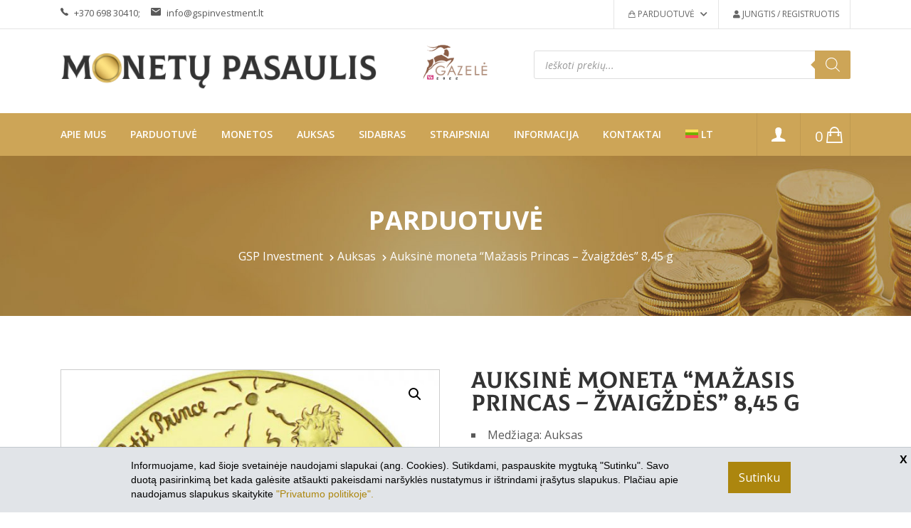

--- FILE ---
content_type: text/html; charset=UTF-8
request_url: https://www.monetupasaulis.lt/preke/auksine-moneta-mazasis-princas-zvaigzdes-845-g/
body_size: 26252
content:
<html >
<head>
	<meta charset="UTF-8">
	<meta http-equiv="X-UA-Compatible" content="IE=edge">
	<meta name="viewport" content="width=device-width, initial-scale=1, shrink-to-fit=no">
	<link rel="icon" type="image/x-icon" href="https://www.monetupasaulis.lt/wp-content/themes/monetos/assets/images/favicon2.ico">
	<meta name="verify-paysera" content="d9f1a64429bca53aa862cd4641367a4d">
	<meta name="facebook-domain-verification" content="42i6l80alatgseniw30913oslqre8f" />
<meta name="google-site-verification" content="yBrpCjbBsW6-wn7YGshOQoj2AaUUxdHXJIQAMU-u27k" />

  <link rel="preload" as="font" href="https://www.monetupasaulis.lt/wp-content/themes/monetos/assets/fonts/fa-brands-400.woff2" crossorigin="anonymous">
  <link rel="preload" as="font" href="https://www.monetupasaulis.lt/wp-content/themes/monetos/assets/fonts/fa-solid-900.woff2" crossorigin="anonymous">


	<meta name='robots' content='index, follow, max-image-preview:large, max-snippet:-1, max-video-preview:-1' />

	<!-- This site is optimized with the Yoast SEO plugin v26.8 - https://yoast.com/product/yoast-seo-wordpress/ -->
	<title>Auksinė moneta “Mažasis Princas – Žvaigždės” 8,45 g - monetupasaulis.lt</title>
	<link rel="canonical" href="https://www.monetupasaulis.lt/preke/auksine-moneta-mazasis-princas-zvaigzdes-845-g/" />
	<meta property="og:locale" content="lt_LT" />
	<meta property="og:type" content="article" />
	<meta property="og:title" content="Auksinė moneta “Mažasis Princas – Žvaigždės” 8,45 g - monetupasaulis.lt" />
	<meta property="og:description" content="Medžiaga: Auksas  Praba: 920  Tiražas: 2000 vnt  Grynoji masė: 8,45 g  Skersmuo: 22 mm  Nominalas: 50 Eur  Kilmės šalis: Prancūzija  Išleidimo metai: 2015  Sertifikatas: taip, kalyklos  Įpakavimas: kapsulė, dėžutė  &nbsp;" />
	<meta property="og:url" content="https://www.monetupasaulis.lt/preke/auksine-moneta-mazasis-princas-zvaigzdes-845-g/" />
	<meta property="og:site_name" content="monetupasaulis.lt" />
	<meta property="article:modified_time" content="2026-01-26T05:16:43+00:00" />
	<meta property="og:image" content="https://www.monetupasaulis.lt/wp-content/uploads/2021/02/Mazasis-princas_zvaigzdes_1.jpg" />
	<meta property="og:image:width" content="600" />
	<meta property="og:image:height" content="600" />
	<meta property="og:image:type" content="image/jpeg" />
	<meta name="twitter:card" content="summary_large_image" />
	<meta name="twitter:label1" content="Est. reading time" />
	<meta name="twitter:data1" content="1 minutė" />
	<script type="application/ld+json" class="yoast-schema-graph">{"@context":"https://schema.org","@graph":[{"@type":"WebPage","@id":"https://www.monetupasaulis.lt/preke/auksine-moneta-mazasis-princas-zvaigzdes-845-g/","url":"https://www.monetupasaulis.lt/preke/auksine-moneta-mazasis-princas-zvaigzdes-845-g/","name":"Auksinė moneta “Mažasis Princas – Žvaigždės” 8,45 g - monetupasaulis.lt","isPartOf":{"@id":"https://www.monetupasaulis.lt/#website"},"primaryImageOfPage":{"@id":"https://www.monetupasaulis.lt/preke/auksine-moneta-mazasis-princas-zvaigzdes-845-g/#primaryimage"},"image":{"@id":"https://www.monetupasaulis.lt/preke/auksine-moneta-mazasis-princas-zvaigzdes-845-g/#primaryimage"},"thumbnailUrl":"https://www.monetupasaulis.lt/wp-content/uploads/2021/02/Mazasis-princas_zvaigzdes_1.jpg","datePublished":"2021-02-21T12:36:51+00:00","dateModified":"2026-01-26T05:16:43+00:00","breadcrumb":{"@id":"https://www.monetupasaulis.lt/preke/auksine-moneta-mazasis-princas-zvaigzdes-845-g/#breadcrumb"},"inLanguage":"lt-LT","potentialAction":[{"@type":"ReadAction","target":["https://www.monetupasaulis.lt/preke/auksine-moneta-mazasis-princas-zvaigzdes-845-g/"]}]},{"@type":"ImageObject","inLanguage":"lt-LT","@id":"https://www.monetupasaulis.lt/preke/auksine-moneta-mazasis-princas-zvaigzdes-845-g/#primaryimage","url":"https://www.monetupasaulis.lt/wp-content/uploads/2021/02/Mazasis-princas_zvaigzdes_1.jpg","contentUrl":"https://www.monetupasaulis.lt/wp-content/uploads/2021/02/Mazasis-princas_zvaigzdes_1.jpg","width":600,"height":600},{"@type":"BreadcrumbList","@id":"https://www.monetupasaulis.lt/preke/auksine-moneta-mazasis-princas-zvaigzdes-845-g/#breadcrumb","itemListElement":[{"@type":"ListItem","position":1,"name":"GSP Investment","item":"https://www.monetupasaulis.lt/"},{"@type":"ListItem","position":2,"name":"Parduotuvė","item":"https://www.monetupasaulis.lt/parduotuve/"},{"@type":"ListItem","position":3,"name":"Auksinė moneta “Mažasis Princas – Žvaigždės” 8,45 g"}]},{"@type":"WebSite","@id":"https://www.monetupasaulis.lt/#website","url":"https://www.monetupasaulis.lt/","name":"monetupasaulis.lt","description":"Monetu pasaulis","potentialAction":[{"@type":"SearchAction","target":{"@type":"EntryPoint","urlTemplate":"https://www.monetupasaulis.lt/?s={search_term_string}"},"query-input":{"@type":"PropertyValueSpecification","valueRequired":true,"valueName":"search_term_string"}}],"inLanguage":"lt-LT"}]}</script>
	<!-- / Yoast SEO plugin. -->


<link rel='dns-prefetch' href='//cdnjs.cloudflare.com' />
<link rel='dns-prefetch' href='//fonts.googleapis.com' />
<link rel='dns-prefetch' href='//www.googletagmanager.com' />
<link rel="alternate" title="oEmbed (JSON)" type="application/json+oembed" href="https://www.monetupasaulis.lt/wp-json/oembed/1.0/embed?url=https%3A%2F%2Fwww.monetupasaulis.lt%2Fpreke%2Fauksine-moneta-mazasis-princas-zvaigzdes-845-g%2F" />
<link rel="alternate" title="oEmbed (XML)" type="text/xml+oembed" href="https://www.monetupasaulis.lt/wp-json/oembed/1.0/embed?url=https%3A%2F%2Fwww.monetupasaulis.lt%2Fpreke%2Fauksine-moneta-mazasis-princas-zvaigzdes-845-g%2F&#038;format=xml" />
<style id='wp-img-auto-sizes-contain-inline-css' type='text/css'>
img:is([sizes=auto i],[sizes^="auto," i]){contain-intrinsic-size:3000px 1500px}
/*# sourceURL=wp-img-auto-sizes-contain-inline-css */
</style>
<link rel='stylesheet' id='wp-block-library-css' href='https://www.monetupasaulis.lt/wp-includes/css/dist/block-library/style.min.css' type='text/css' media='all' />
<link rel='stylesheet' id='wc-blocks-style-css' href='https://www.monetupasaulis.lt/wp-content/plugins/woocommerce/assets/client/blocks/wc-blocks.css' type='text/css' media='all' />
<style id='global-styles-inline-css' type='text/css'>
:root{--wp--preset--aspect-ratio--square: 1;--wp--preset--aspect-ratio--4-3: 4/3;--wp--preset--aspect-ratio--3-4: 3/4;--wp--preset--aspect-ratio--3-2: 3/2;--wp--preset--aspect-ratio--2-3: 2/3;--wp--preset--aspect-ratio--16-9: 16/9;--wp--preset--aspect-ratio--9-16: 9/16;--wp--preset--color--black: #000000;--wp--preset--color--cyan-bluish-gray: #abb8c3;--wp--preset--color--white: #ffffff;--wp--preset--color--pale-pink: #f78da7;--wp--preset--color--vivid-red: #cf2e2e;--wp--preset--color--luminous-vivid-orange: #ff6900;--wp--preset--color--luminous-vivid-amber: #fcb900;--wp--preset--color--light-green-cyan: #7bdcb5;--wp--preset--color--vivid-green-cyan: #00d084;--wp--preset--color--pale-cyan-blue: #8ed1fc;--wp--preset--color--vivid-cyan-blue: #0693e3;--wp--preset--color--vivid-purple: #9b51e0;--wp--preset--gradient--vivid-cyan-blue-to-vivid-purple: linear-gradient(135deg,rgb(6,147,227) 0%,rgb(155,81,224) 100%);--wp--preset--gradient--light-green-cyan-to-vivid-green-cyan: linear-gradient(135deg,rgb(122,220,180) 0%,rgb(0,208,130) 100%);--wp--preset--gradient--luminous-vivid-amber-to-luminous-vivid-orange: linear-gradient(135deg,rgb(252,185,0) 0%,rgb(255,105,0) 100%);--wp--preset--gradient--luminous-vivid-orange-to-vivid-red: linear-gradient(135deg,rgb(255,105,0) 0%,rgb(207,46,46) 100%);--wp--preset--gradient--very-light-gray-to-cyan-bluish-gray: linear-gradient(135deg,rgb(238,238,238) 0%,rgb(169,184,195) 100%);--wp--preset--gradient--cool-to-warm-spectrum: linear-gradient(135deg,rgb(74,234,220) 0%,rgb(151,120,209) 20%,rgb(207,42,186) 40%,rgb(238,44,130) 60%,rgb(251,105,98) 80%,rgb(254,248,76) 100%);--wp--preset--gradient--blush-light-purple: linear-gradient(135deg,rgb(255,206,236) 0%,rgb(152,150,240) 100%);--wp--preset--gradient--blush-bordeaux: linear-gradient(135deg,rgb(254,205,165) 0%,rgb(254,45,45) 50%,rgb(107,0,62) 100%);--wp--preset--gradient--luminous-dusk: linear-gradient(135deg,rgb(255,203,112) 0%,rgb(199,81,192) 50%,rgb(65,88,208) 100%);--wp--preset--gradient--pale-ocean: linear-gradient(135deg,rgb(255,245,203) 0%,rgb(182,227,212) 50%,rgb(51,167,181) 100%);--wp--preset--gradient--electric-grass: linear-gradient(135deg,rgb(202,248,128) 0%,rgb(113,206,126) 100%);--wp--preset--gradient--midnight: linear-gradient(135deg,rgb(2,3,129) 0%,rgb(40,116,252) 100%);--wp--preset--font-size--small: 13px;--wp--preset--font-size--medium: 20px;--wp--preset--font-size--large: 36px;--wp--preset--font-size--x-large: 42px;--wp--preset--spacing--20: 0.44rem;--wp--preset--spacing--30: 0.67rem;--wp--preset--spacing--40: 1rem;--wp--preset--spacing--50: 1.5rem;--wp--preset--spacing--60: 2.25rem;--wp--preset--spacing--70: 3.38rem;--wp--preset--spacing--80: 5.06rem;--wp--preset--shadow--natural: 6px 6px 9px rgba(0, 0, 0, 0.2);--wp--preset--shadow--deep: 12px 12px 50px rgba(0, 0, 0, 0.4);--wp--preset--shadow--sharp: 6px 6px 0px rgba(0, 0, 0, 0.2);--wp--preset--shadow--outlined: 6px 6px 0px -3px rgb(255, 255, 255), 6px 6px rgb(0, 0, 0);--wp--preset--shadow--crisp: 6px 6px 0px rgb(0, 0, 0);}:where(.is-layout-flex){gap: 0.5em;}:where(.is-layout-grid){gap: 0.5em;}body .is-layout-flex{display: flex;}.is-layout-flex{flex-wrap: wrap;align-items: center;}.is-layout-flex > :is(*, div){margin: 0;}body .is-layout-grid{display: grid;}.is-layout-grid > :is(*, div){margin: 0;}:where(.wp-block-columns.is-layout-flex){gap: 2em;}:where(.wp-block-columns.is-layout-grid){gap: 2em;}:where(.wp-block-post-template.is-layout-flex){gap: 1.25em;}:where(.wp-block-post-template.is-layout-grid){gap: 1.25em;}.has-black-color{color: var(--wp--preset--color--black) !important;}.has-cyan-bluish-gray-color{color: var(--wp--preset--color--cyan-bluish-gray) !important;}.has-white-color{color: var(--wp--preset--color--white) !important;}.has-pale-pink-color{color: var(--wp--preset--color--pale-pink) !important;}.has-vivid-red-color{color: var(--wp--preset--color--vivid-red) !important;}.has-luminous-vivid-orange-color{color: var(--wp--preset--color--luminous-vivid-orange) !important;}.has-luminous-vivid-amber-color{color: var(--wp--preset--color--luminous-vivid-amber) !important;}.has-light-green-cyan-color{color: var(--wp--preset--color--light-green-cyan) !important;}.has-vivid-green-cyan-color{color: var(--wp--preset--color--vivid-green-cyan) !important;}.has-pale-cyan-blue-color{color: var(--wp--preset--color--pale-cyan-blue) !important;}.has-vivid-cyan-blue-color{color: var(--wp--preset--color--vivid-cyan-blue) !important;}.has-vivid-purple-color{color: var(--wp--preset--color--vivid-purple) !important;}.has-black-background-color{background-color: var(--wp--preset--color--black) !important;}.has-cyan-bluish-gray-background-color{background-color: var(--wp--preset--color--cyan-bluish-gray) !important;}.has-white-background-color{background-color: var(--wp--preset--color--white) !important;}.has-pale-pink-background-color{background-color: var(--wp--preset--color--pale-pink) !important;}.has-vivid-red-background-color{background-color: var(--wp--preset--color--vivid-red) !important;}.has-luminous-vivid-orange-background-color{background-color: var(--wp--preset--color--luminous-vivid-orange) !important;}.has-luminous-vivid-amber-background-color{background-color: var(--wp--preset--color--luminous-vivid-amber) !important;}.has-light-green-cyan-background-color{background-color: var(--wp--preset--color--light-green-cyan) !important;}.has-vivid-green-cyan-background-color{background-color: var(--wp--preset--color--vivid-green-cyan) !important;}.has-pale-cyan-blue-background-color{background-color: var(--wp--preset--color--pale-cyan-blue) !important;}.has-vivid-cyan-blue-background-color{background-color: var(--wp--preset--color--vivid-cyan-blue) !important;}.has-vivid-purple-background-color{background-color: var(--wp--preset--color--vivid-purple) !important;}.has-black-border-color{border-color: var(--wp--preset--color--black) !important;}.has-cyan-bluish-gray-border-color{border-color: var(--wp--preset--color--cyan-bluish-gray) !important;}.has-white-border-color{border-color: var(--wp--preset--color--white) !important;}.has-pale-pink-border-color{border-color: var(--wp--preset--color--pale-pink) !important;}.has-vivid-red-border-color{border-color: var(--wp--preset--color--vivid-red) !important;}.has-luminous-vivid-orange-border-color{border-color: var(--wp--preset--color--luminous-vivid-orange) !important;}.has-luminous-vivid-amber-border-color{border-color: var(--wp--preset--color--luminous-vivid-amber) !important;}.has-light-green-cyan-border-color{border-color: var(--wp--preset--color--light-green-cyan) !important;}.has-vivid-green-cyan-border-color{border-color: var(--wp--preset--color--vivid-green-cyan) !important;}.has-pale-cyan-blue-border-color{border-color: var(--wp--preset--color--pale-cyan-blue) !important;}.has-vivid-cyan-blue-border-color{border-color: var(--wp--preset--color--vivid-cyan-blue) !important;}.has-vivid-purple-border-color{border-color: var(--wp--preset--color--vivid-purple) !important;}.has-vivid-cyan-blue-to-vivid-purple-gradient-background{background: var(--wp--preset--gradient--vivid-cyan-blue-to-vivid-purple) !important;}.has-light-green-cyan-to-vivid-green-cyan-gradient-background{background: var(--wp--preset--gradient--light-green-cyan-to-vivid-green-cyan) !important;}.has-luminous-vivid-amber-to-luminous-vivid-orange-gradient-background{background: var(--wp--preset--gradient--luminous-vivid-amber-to-luminous-vivid-orange) !important;}.has-luminous-vivid-orange-to-vivid-red-gradient-background{background: var(--wp--preset--gradient--luminous-vivid-orange-to-vivid-red) !important;}.has-very-light-gray-to-cyan-bluish-gray-gradient-background{background: var(--wp--preset--gradient--very-light-gray-to-cyan-bluish-gray) !important;}.has-cool-to-warm-spectrum-gradient-background{background: var(--wp--preset--gradient--cool-to-warm-spectrum) !important;}.has-blush-light-purple-gradient-background{background: var(--wp--preset--gradient--blush-light-purple) !important;}.has-blush-bordeaux-gradient-background{background: var(--wp--preset--gradient--blush-bordeaux) !important;}.has-luminous-dusk-gradient-background{background: var(--wp--preset--gradient--luminous-dusk) !important;}.has-pale-ocean-gradient-background{background: var(--wp--preset--gradient--pale-ocean) !important;}.has-electric-grass-gradient-background{background: var(--wp--preset--gradient--electric-grass) !important;}.has-midnight-gradient-background{background: var(--wp--preset--gradient--midnight) !important;}.has-small-font-size{font-size: var(--wp--preset--font-size--small) !important;}.has-medium-font-size{font-size: var(--wp--preset--font-size--medium) !important;}.has-large-font-size{font-size: var(--wp--preset--font-size--large) !important;}.has-x-large-font-size{font-size: var(--wp--preset--font-size--x-large) !important;}
/*# sourceURL=global-styles-inline-css */
</style>

<style id='classic-theme-styles-inline-css' type='text/css'>
/*! This file is auto-generated */
.wp-block-button__link{color:#fff;background-color:#32373c;border-radius:9999px;box-shadow:none;text-decoration:none;padding:calc(.667em + 2px) calc(1.333em + 2px);font-size:1.125em}.wp-block-file__button{background:#32373c;color:#fff;text-decoration:none}
/*# sourceURL=/wp-includes/css/classic-themes.min.css */
</style>
<link rel='stylesheet' id='wp-components-css' href='https://www.monetupasaulis.lt/wp-includes/css/dist/components/style.min.css' type='text/css' media='all' />
<link rel='stylesheet' id='wp-preferences-css' href='https://www.monetupasaulis.lt/wp-includes/css/dist/preferences/style.min.css' type='text/css' media='all' />
<link rel='stylesheet' id='wp-block-editor-css' href='https://www.monetupasaulis.lt/wp-includes/css/dist/block-editor/style.min.css' type='text/css' media='all' />
<link rel='stylesheet' id='popup-maker-block-library-style-css' href='https://www.monetupasaulis.lt/wp-content/plugins/popup-maker/dist/packages/block-library-style.css' type='text/css' media='all' />
<link rel='stylesheet' id='contact-form-7-css' href='https://www.monetupasaulis.lt/wp-content/plugins/contact-form-7/includes/css/styles.css' type='text/css' media='all' />
<link rel='stylesheet' id='wpa-css-css' href='https://www.monetupasaulis.lt/wp-content/plugins/honeypot/includes/css/wpa.css' type='text/css' media='all' />
<link rel='stylesheet' id='weblt-slapukai-style-css' href='https://www.monetupasaulis.lt/wp-content/plugins/websvetaineslt-slapukai/custom.css' type='text/css' media='all' />
<link rel='stylesheet' id='weblt-auksas-style-css' href='https://www.monetupasaulis.lt/wp-content/plugins/websvetaineslt-woo-auksas/assets/custom.css' type='text/css' media='all' />
<link rel='stylesheet' id='weblt-kolekcijos-style-css' href='https://www.monetupasaulis.lt/wp-content/plugins/websvetaineslt-woo-kolekcijos/assets/custom.css' type='text/css' media='all' />
<link rel='stylesheet' id='photoswipe-css' href='https://www.monetupasaulis.lt/wp-content/plugins/woocommerce/assets/css/photoswipe/photoswipe.min.css' type='text/css' media='all' />
<link rel='stylesheet' id='photoswipe-default-skin-css' href='https://www.monetupasaulis.lt/wp-content/plugins/woocommerce/assets/css/photoswipe/default-skin/default-skin.min.css' type='text/css' media='all' />
<link rel='stylesheet' id='woocommerce-layout-css' href='https://www.monetupasaulis.lt/wp-content/plugins/woocommerce/assets/css/woocommerce-layout.css' type='text/css' media='all' />
<link rel='stylesheet' id='woocommerce-smallscreen-css' href='https://www.monetupasaulis.lt/wp-content/plugins/woocommerce/assets/css/woocommerce-smallscreen.css' type='text/css' media='only screen and (max-width: 768px)' />
<link rel='stylesheet' id='bootsrap-style-css' href='https://www.monetupasaulis.lt/wp-content/themes/monetos/assets/css/vendor/bootstrap.min.css' type='text/css' media='all' />
<link rel='stylesheet' id='woocommerce-general-css' href='https://www.monetupasaulis.lt/wp-content/plugins/woocommerce/assets/css/woocommerce.css' type='text/css' media='all' />
<style id='woocommerce-inline-inline-css' type='text/css'>
.woocommerce form .form-row .required { visibility: visible; }
/*# sourceURL=woocommerce-inline-inline-css */
</style>
<link rel='stylesheet' id='wpml-menu-item-0-css' href='https://www.monetupasaulis.lt/wp-content/plugins/sitepress-multilingual-cms/templates/language-switchers/menu-item/style.min.css' type='text/css' media='all' />
<link rel='stylesheet' id='select2css-css' href='//cdnjs.cloudflare.com/ajax/libs/select2/4.0.7/css/select2.css' type='text/css' media='all' />
<link rel='stylesheet' id='site-styles.css-css' href='https://www.monetupasaulis.lt/wp-content/plugins/omnisend/styles/site-styles.css?1769455959' type='text/css' media='all' />
<link rel='stylesheet' id='yith-wrvp-frontend-css' href='https://www.monetupasaulis.lt/wp-content/plugins/yith-woocommerce-recently-viewed-products-premium/assets/css/yith-wrvp-frontend.css' type='text/css' media='all' />
<link rel='stylesheet' id='ywrvp_slick-css' href='https://www.monetupasaulis.lt/wp-content/plugins/yith-woocommerce-recently-viewed-products-premium/assets/css/slick.css' type='text/css' media='all' />
<link rel='stylesheet' id='dgwt-wcas-style-css' href='https://www.monetupasaulis.lt/wp-content/plugins/ajax-search-for-woocommerce/assets/css/style.min.css' type='text/css' media='all' />
<link rel='stylesheet' id='monetos-woocommerce-style-css' href='https://www.monetupasaulis.lt/wp-content/themes/monetos/woocommerce.css' type='text/css' media='all' />
<style id='monetos-woocommerce-style-inline-css' type='text/css'>
@font-face {
			font-family: "star";
			src: url("https://www.monetupasaulis.lt/wp-content/plugins/woocommerce/assets/fonts/star.eot");
			src: url("https://www.monetupasaulis.lt/wp-content/plugins/woocommerce/assets/fonts/star.eot?#iefix") format("embedded-opentype"),
				url("https://www.monetupasaulis.lt/wp-content/plugins/woocommerce/assets/fonts/star.woff") format("woff"),
				url("https://www.monetupasaulis.lt/wp-content/plugins/woocommerce/assets/fonts/star.ttf") format("truetype"),
				url("https://www.monetupasaulis.lt/wp-content/plugins/woocommerce/assets/fonts/star.svg#star") format("svg");
			font-weight: normal;
			font-style: normal;
		}
/*# sourceURL=monetos-woocommerce-style-inline-css */
</style>
<link rel='stylesheet' id='monetos-googlefonts-opensans-css' href='https://fonts.googleapis.com/css2?family=Open+Sans%3Aital%2Cwght%400%2C300%3B0%2C400%3B0%2C600%3B0%2C700%3B0%2C800%3B1%2C300%3B1%2C400%3B1%2C600%3B1%2C700&#038;display=swap' type='text/css' media='all' />
<link rel='stylesheet' id='colus-font-css' href='https://www.monetupasaulis.lt/wp-content/themes/monetos/assets/fonts/colus/colusfont.css' type='text/css' media='all' />
<link rel='stylesheet' id='monetos-fontawsome-css' href='https://www.monetupasaulis.lt/wp-content/themes/monetos/assets/css/vendor/font-awesome.css' type='text/css' media='all' />
<link rel='stylesheet' id='monetos-fontawsomestars-css' href='https://www.monetupasaulis.lt/wp-content/themes/monetos/assets/css/vendor/fontawesome-stars.css' type='text/css' media='all' />
<link rel='stylesheet' id='monetos-ion-css' href='https://www.monetupasaulis.lt/wp-content/themes/monetos/assets/css/vendor/ion-fonts.css' type='text/css' media='all' />
<link rel='stylesheet' id='monetos-slick-css' href='https://www.monetupasaulis.lt/wp-content/themes/monetos/assets/css/plugins/slick.css' type='text/css' media='all' />
<link rel='stylesheet' id='monetos-style-css' href='https://www.monetupasaulis.lt/wp-content/themes/monetos/style.css' type='text/css' media='all' />
<link rel='stylesheet' id='monetos-maincss-css' href='https://www.monetupasaulis.lt/wp-content/themes/monetos/assets/css/style.css' type='text/css' media='all' />
<link rel='stylesheet' id='monetos-mycustomstyle-css' href='https://www.monetupasaulis.lt/wp-content/themes/monetos/assets/css/custom.css' type='text/css' media='all' />
<style id='wcw-inlinecss-inline-css' type='text/css'>
 .widget_wpcategorieswidget ul.children{display:none;} .widget_wp_categories_widget{background:#fff; position:relative;}.widget_wp_categories_widget h2,.widget_wpcategorieswidget h2{color:#4a5f6d;font-size:20px;font-weight:400;margin:0 0 25px;line-height:24px;text-transform:uppercase}.widget_wp_categories_widget ul li,.widget_wpcategorieswidget ul li{font-size: 16px; margin: 0px; border-bottom: 1px dashed #f0f0f0; position: relative; list-style-type: none; line-height: 35px;}.widget_wp_categories_widget ul li:last-child,.widget_wpcategorieswidget ul li:last-child{border:none;}.widget_wp_categories_widget ul li a,.widget_wpcategorieswidget ul li a{display:inline-block;color:#007acc;transition:all .5s ease;-webkit-transition:all .5s ease;-ms-transition:all .5s ease;-moz-transition:all .5s ease;text-decoration:none;}.widget_wp_categories_widget ul li a:hover,.widget_wp_categories_widget ul li.active-cat a,.widget_wp_categories_widget ul li.active-cat span.post-count,.widget_wpcategorieswidget ul li a:hover,.widget_wpcategorieswidget ul li.active-cat a,.widget_wpcategorieswidget ul li.active-cat span.post-count{color:#ee546c}.widget_wp_categories_widget ul li span.post-count,.widget_wpcategorieswidget ul li span.post-count{height: 30px; min-width: 35px; text-align: center; background: #fff; color: #605f5f; border-radius: 5px; box-shadow: inset 2px 1px 3px rgba(0, 122, 204,.1); top: 0px; float: right; margin-top: 2px;}li.cat-item.cat-have-child > span.post-count{float:inherit;}li.cat-item.cat-item-7.cat-have-child { background: #f8f9fa; }li.cat-item.cat-have-child > span.post-count:before { content: "("; }li.cat-item.cat-have-child > span.post-count:after { content: ")"; }.cat-have-child.open-m-menu ul.children li { border-top: 1px solid #d8d8d8;border-bottom:none;}li.cat-item.cat-have-child:after{ position: absolute; right: 8px; top: 8px; background-image: url([data-uri]); content: ""; width: 18px; height: 18px;transform: rotate(270deg);}ul.children li.cat-item.cat-have-child:after{content:"";background-image: none;}.cat-have-child ul.children {display: none; z-index: 9; width: auto; position: relative; margin: 0px; padding: 0px; margin-top: 0px; padding-top: 10px; padding-bottom: 10px; list-style: none; text-align: left; background:  #f8f9fa; padding-left: 5px;}.widget_wp_categories_widget ul li ul.children li,.widget_wpcategorieswidget ul li ul.children li { border-bottom: 1px solid #fff; padding-right: 5px; }.cat-have-child.open-m-menu ul.children{display:block;}li.cat-item.cat-have-child.open-m-menu:after{transform: rotate(0deg);}.widget_wp_categories_widget > li.product_cat,.widget_wpcategorieswidget > li.product_cat {list-style: none;}.widget_wp_categories_widget > ul,.widget_wpcategorieswidget > ul {padding: 0px;}.widget_wp_categories_widget > ul li ul ,.widget_wpcategorieswidget > ul li ul {padding-left: 15px;} .wcwpro-list{padding: 0 15px;}
/*# sourceURL=wcw-inlinecss-inline-css */
</style>
<script type="text/javascript" id="wpml-cookie-js-extra">
/* <![CDATA[ */
var wpml_cookies = {"wp-wpml_current_language":{"value":"lt","expires":1,"path":"/"}};
var wpml_cookies = {"wp-wpml_current_language":{"value":"lt","expires":1,"path":"/"}};
var wpml_cookies = {"wp-wpml_current_language":{"value":"lt","expires":1,"path":"/"}};
var wpml_cookies = {"wp-wpml_current_language":{"value":"lt","expires":1,"path":"/"}};
var wpml_cookies = {"wp-wpml_current_language":{"value":"lt","expires":1,"path":"/"}};
//# sourceURL=wpml-cookie-js-extra
/* ]]> */
</script>
<script type="text/javascript" src="https://www.monetupasaulis.lt/wp-content/plugins/sitepress-multilingual-cms/res/js/cookies/language-cookie.js" id="wpml-cookie-js" defer="defer" data-wp-strategy="defer"></script>
<script type="text/javascript" src="https://www.monetupasaulis.lt/wp-includes/js/jquery/jquery.min.js" id="jquery-core-js"></script>
<script type="text/javascript" id="jquery-core-js-after">
/* <![CDATA[ */
jQuery(document).ready(function($){ jQuery('li.cat-item:has(ul.children)').addClass('cat-have-child'); jQuery('.cat-have-child').removeClass('open-m-menu');jQuery('li.cat-have-child > a').click(function(){window.location.href=jQuery(this).attr('href');return false;});jQuery('li.cat-have-child').click(function(){

		var li_parentdiv = jQuery(this).parent().parent().parent().attr('class');
			if(jQuery(this).hasClass('open-m-menu')){jQuery('.cat-have-child').removeClass('open-m-menu');}else{jQuery('.cat-have-child').removeClass('open-m-menu');jQuery(this).addClass('open-m-menu');}});});
//# sourceURL=jquery-core-js-after
/* ]]> */
</script>
<script type="text/javascript" src="https://www.monetupasaulis.lt/wp-includes/js/jquery/jquery-migrate.min.js" id="jquery-migrate-js"></script>
<script type="text/javascript" src="https://www.monetupasaulis.lt/wp-content/plugins/woocommerce/assets/js/jquery-blockui/jquery.blockUI.min.js" id="wc-jquery-blockui-js" defer="defer" data-wp-strategy="defer"></script>
<script type="text/javascript" id="wc-add-to-cart-js-extra">
/* <![CDATA[ */
var wc_add_to_cart_params = {"ajax_url":"/wp-admin/admin-ajax.php","wc_ajax_url":"/?wc-ajax=%%endpoint%%","i18n_view_cart":"Krep\u0161elis","cart_url":"https://www.monetupasaulis.lt/krepselis/","is_cart":"","cart_redirect_after_add":"no"};
//# sourceURL=wc-add-to-cart-js-extra
/* ]]> */
</script>
<script type="text/javascript" src="https://www.monetupasaulis.lt/wp-content/plugins/woocommerce/assets/js/frontend/add-to-cart.min.js" id="wc-add-to-cart-js" defer="defer" data-wp-strategy="defer"></script>
<script type="text/javascript" src="https://www.monetupasaulis.lt/wp-content/plugins/woocommerce/assets/js/zoom/jquery.zoom.min.js" id="wc-zoom-js" defer="defer" data-wp-strategy="defer"></script>
<script type="text/javascript" src="https://www.monetupasaulis.lt/wp-content/plugins/woocommerce/assets/js/flexslider/jquery.flexslider.min.js" id="wc-flexslider-js" defer="defer" data-wp-strategy="defer"></script>
<script type="text/javascript" src="https://www.monetupasaulis.lt/wp-content/plugins/woocommerce/assets/js/photoswipe/photoswipe.min.js" id="wc-photoswipe-js" defer="defer" data-wp-strategy="defer"></script>
<script type="text/javascript" src="https://www.monetupasaulis.lt/wp-content/plugins/woocommerce/assets/js/photoswipe/photoswipe-ui-default.min.js" id="wc-photoswipe-ui-default-js" defer="defer" data-wp-strategy="defer"></script>
<script type="text/javascript" id="wc-single-product-js-extra">
/* <![CDATA[ */
var wc_single_product_params = {"i18n_required_rating_text":"Pasirinkite \u012fvertinim\u0105","i18n_rating_options":["1 i\u0161 5 \u017evaig\u017edu\u010di\u0173","2 i\u0161 5 \u017evaig\u017edu\u010di\u0173","3 i\u0161 5 \u017evaig\u017edu\u010di\u0173","4 i\u0161 5 \u017evaig\u017edu\u010di\u0173","5 i\u0161 5 \u017evaig\u017edu\u010di\u0173"],"i18n_product_gallery_trigger_text":"View full-screen image gallery","review_rating_required":"yes","flexslider":{"rtl":false,"animation":"slide","smoothHeight":true,"directionNav":false,"controlNav":"thumbnails","slideshow":false,"animationSpeed":500,"animationLoop":false,"allowOneSlide":false},"zoom_enabled":"1","zoom_options":[],"photoswipe_enabled":"1","photoswipe_options":{"shareEl":false,"closeOnScroll":false,"history":false,"hideAnimationDuration":0,"showAnimationDuration":0},"flexslider_enabled":"1"};
//# sourceURL=wc-single-product-js-extra
/* ]]> */
</script>
<script type="text/javascript" src="https://www.monetupasaulis.lt/wp-content/plugins/woocommerce/assets/js/frontend/single-product.min.js" id="wc-single-product-js" defer="defer" data-wp-strategy="defer"></script>
<script type="text/javascript" src="https://www.monetupasaulis.lt/wp-content/plugins/woocommerce/assets/js/js-cookie/js.cookie.min.js" id="wc-js-cookie-js" defer="defer" data-wp-strategy="defer"></script>
<script type="text/javascript" id="woocommerce-js-extra">
/* <![CDATA[ */
var woocommerce_params = {"ajax_url":"/wp-admin/admin-ajax.php","wc_ajax_url":"/?wc-ajax=%%endpoint%%","i18n_password_show":"Rodyti slapta\u017eod\u012f","i18n_password_hide":"Sl\u0117pti slapta\u017eod\u012f"};
//# sourceURL=woocommerce-js-extra
/* ]]> */
</script>
<script type="text/javascript" src="https://www.monetupasaulis.lt/wp-content/plugins/woocommerce/assets/js/frontend/woocommerce.min.js" id="woocommerce-js" defer="defer" data-wp-strategy="defer"></script>
<script type="text/javascript" src="https://www.monetupasaulis.lt/wp-content/plugins/woocommerce/assets/js/select2/select2.full.min.js" id="wc-select2-js" defer="defer" data-wp-strategy="defer"></script>
<link rel="https://api.w.org/" href="https://www.monetupasaulis.lt/wp-json/" /><link rel="alternate" title="JSON" type="application/json" href="https://www.monetupasaulis.lt/wp-json/wp/v2/product/895" /><meta name="generator" content="WPML ver:4.8.6 stt:1,32;" />
<meta name="generator" content="Site Kit by Google 1.170.0" />
<!-- This website runs the Product Feed PRO for WooCommerce by AdTribes.io plugin - version woocommercesea_option_installed_version -->
		<style>
			.dgwt-wcas-ico-magnifier,.dgwt-wcas-ico-magnifier-handler{max-width:20px}.dgwt-wcas-search-wrapp{max-width:600px}		</style>
			<noscript><style>.woocommerce-product-gallery{ opacity: 1 !important; }</style></noscript>
	<style>.qib-container input[type='number']:not(#qib_id):not(#qib_id){-moz-appearance:textfield;}.qib-container input[type='number']:not(#qib_id):not(#qib_id)::-webkit-outer-spin-button,.qib-container input[type='number']:not(#qib_id):not(#qib_id)::-webkit-inner-spin-button{-webkit-appearance:none;display:none;margin:0;}form.cart button[type='submit']:not(#qib_id):not(#qib_id),form.cart .qib-container + div:not(#qib_id):not(#qib_id){display:inline-block;margin:0;padding-top:0;padding-bottom:0;float:none;vertical-align:top;text-align:center;}form.cart button[type='submit']:not(#qib_id):not(#qib_id):not(_){line-height:1;}form.cart button[type='submit']:not(#qib_id):not(#qib_id):not(_):not(_){height:35px;text-align:center;}form.cart .qib-container + button[type='submit']:not(#qib_id):not(#qib_id),form.cart .qib-container + div:not(#qib_id):not(#qib_id):not(_){margin-left:1em;}form.cart button[type='submit']:focus:not(#qib_id):not(#qib_id){outline-width:2px;outline-offset:-2px;outline-style:solid;}.qib-container div.quantity:not(#qib_id):not(#qib_id) {float:left;line-height:1;display:inline-block;margin:0;padding:0;border:none;border-radius:0;width:auto;min-height:initial;min-width:initial;max-height:initial;max-width:initial;}.qib-button:not(#qib_id):not(#qib_id){line-height:1;display:inline-block;margin:0;padding:0;box-sizing:border-box;height:35px;width:30px;color:black;background:#e2e2e2;border-color:#cac9c9;float:left;min-height:initial;min-width:initial;max-height:initial;max-width:initial;vertical-align:middle;font-size:16px;letter-spacing:0;border-style:solid;border-width:1px;transition:none;border-radius:0;}.qib-button:focus:not(#qib_id):not(#qib_id) {border:2px #b3b3aa solid;outline:none;}.qib-button:hover:not(#qib_id):not(#qib_id) {background:#d6d5d5;}.qib-container .quantity input.qty:not(#qib_id):not(#qib_id){line-height:1;background:none;text-align:center;vertical-align:middle;margin:0;padding:0;box-sizing:border-box;height:35px;width:45px;min-height:initial;min-width:initial;max-height:initial;max-width:initial;box-shadow:none;font-size:15px;border-style:solid;border-color:#cac9c9;border-width:1px 0;border-radius:0;}.qib-container .quantity input.qty:focus:not(#qib_id):not(#qib_id) {border-color:#cac9c9;outline:none;border-width:2px 1px;border-style:solid;}.woocommerce table.cart td.product-quantity:not(#qib_id):not(#qib_id){white-space:nowrap;}@media (min-width:768px){.woocommerce table.cart td.product-quantity:not(#qib_id):not(#qib_id){text-align:center;}}@media (min-width:768px){.woocommerce table.cart td.product-quantity .qib-container:not(#qib_id):not(#qib_id){display:flex;justify-content:center;}}.qib-container:not(#qib_id):not(#qib_id) {display:inline-block;}.woocommerce-grouped-product-list-item__quantity:not(#qib_id):not(#qib_id){margin:0;padding-left:0;padding-right:0;text-align:left;}.woocommerce-grouped-product-list-item__quantity .qib-container:not(#qib_id):not(#qib_id){display:flex;}.quantity .minus:not(#qib_id):not(#qib_id),.quantity .plus:not(#qib_id):not(#qib_id),.quantity > a:not(#qib_id):not(#qib_id){display:none;}.products.oceanwp-row .qib-container:not(#qib_id):not(#qib_id){margin-bottom:8px;}</style></head>



<body class="wp-singular product-template-default single single-product postid-895 wp-theme-monetos template-color-1 theme-monetos woocommerce woocommerce-page woocommerce-no-js woocommerce-active sidebar-woo-no-active">

    <div class="main-wrapper">

        <!-- Begin Loading Area -->
        <div class="loading">
            <div class="text-center middle">
                <div class="lds-ellipsis">
                    <div></div>
                    <div></div>
                    <div></div>
                    <div></div>
                </div>
            </div>
        </div>
        <!-- Loading Area End Here -->
        
        <!-- Begin  Newsletter Popup Area -->
  <!--       <div class="popup_wrapper">
            <div class="test">
                <span class="popup_off"><i class="ion-android-close"></i></span>
                <div class="subscribe_area">
                    <h2>Sign Up Newsletter</h2>
                    <p>Subscribe to the our store mailing list to receive updates on new arrivals, special offers and other discount information.</p>
                    <div class="subscribe-form-group">
                        <form class="subscribe-form" action="#">
                            <input autocomplete="off" type="text" name="message" id="message" placeholder="Enter your email address">
                            <button type="submit">subscribe</button>
                        </form>
                    </div>
                    <div class="subscribe-bottom">
                        <input type="checkbox" id="newsletter-permission">
                        <label for="newsletter-permission">Don't show this popup again</label>
                    </div>
                </div>
            </div>
        </div> -->
        <!--  Newsletter Popup Area Here -->
        <!-- Begin  Header Main Area -->
        <header class="header-main_area">
            <div class="header-top_area">
                <div class="container">
                    <div class="row">
                        <div class="col-lg-6">
                            <div class="ht-left_area">
                                <div class="header-shipping_area">
                                    <ul>
                                        <li>
                                            <span><i class="ion-ios-telephone"></i></span>
                                            <a href="tel: +370 698 30410"> +370 698 30410; </a>
                                        </li>
                                        <li>
                                            <span><i class="ion-android-mail"></i></span>
                                            <a href="mailto:info@gspinvestment.lt">info@gspinvestment.lt</a>
                                        </li>
                                    </ul>
                                </div>
                            </div>
                        </div>
                        <div class="col-lg-6">
                            <div class="ht-right_area">
                                <div class="ht-menu">

                                    <ul>


<li>
    <a href="https://www.monetupasaulis.lt/parduotuve/"><i class="ion-bag"></i> Parduotuvė <i class="fa fa-chevron-down"></i></a>
     <ul class="ht-dropdown ht-my_account">
         <li><a href="https://www.monetupasaulis.lt/krepselis/">Mano krepšelis</a></li>
        <li><a href="https://www.monetupasaulis.lt/apmokejimas/">Apmokėjimas</a></li>
    </ul>
</li>


                                    <!--   <li><a href="my-account.html">Mano paskyra<i class="fa fa-chevron-down"></i></a>  -->

                                                                                    <li><a href="https://www.monetupasaulis.lt/paskyra/" title="Jungtis / Registruotis"><i class="fa fa-user"></i> Jungtis / Registruotis</a>
                                                                                                 


                                        </li>
                                        
                                        

                                     <!--    <li><a href="javascript:void(0)">Kalba <i class="fa fa-chevron-down"></i></a>
                                            <ul class="ht-dropdown">
                                                <li class="active"><a href="javascript:void(0)"><img src="/assets/images/menu/icon/1.jpg" alt="JB's Language Icon">English</a></li>
                                                <li><a href="javascript:void(0)"><img src="/assets/images/menu/icon/2.jpg" alt="JB's Language Icon">Français</a>
                                                </li>
                                            </ul>
                                        </li> -->
                                       
                                    </ul>
                                </div>
                            </div>
                        </div>
                    </div>
                </div>
            </div>
            <div class="header-middle_area d-none__ d-lg-block">
                <div class="container">
                    <div class="row">
                        <div class="col-lg-5">
                            <div class="header-logo">


                                                                                           	 
                                                    <a href="https://www.monetupasaulis.lt">
                                                 



                                    <img src="https://www.monetupasaulis.lt/wp-content/themes/monetos/assets/images/logo.png" alt="Monetų pasaulis">
                                </a>
                            </div>
                        </div>

                        <div class="col-lg-2 text-center">
                                    <img style="max-height: 80px; margin-top:-22px;" src="https://www.monetupasaulis.lt/wp-content/themes/monetos/assets/images/GAZELEI_2022_color.png" alt="Gazeles 2022">
                        </div>


                        <div class="col-lg-5">
                            <div class="hm-form_area">
                                <div  class="dgwt-wcas-search-wrapp dgwt-wcas-has-submit woocommerce dgwt-wcas-style-solaris js-dgwt-wcas-layout-classic dgwt-wcas-layout-classic js-dgwt-wcas-mobile-overlay-enabled">
		<form class="dgwt-wcas-search-form" role="search" action="https://www.monetupasaulis.lt/" method="get">
		<div class="dgwt-wcas-sf-wrapp">
						<label class="screen-reader-text"
				for="dgwt-wcas-search-input-1">
				Products search			</label>

			<input
				id="dgwt-wcas-search-input-1"
				type="search"
				class="dgwt-wcas-search-input"
				name="s"
				value=""
				placeholder="Ieškoti prekių..."
				autocomplete="off"
							/>
			<div class="dgwt-wcas-preloader"></div>

			<div class="dgwt-wcas-voice-search"></div>

							<button type="submit"
						aria-label="Search"
						class="dgwt-wcas-search-submit">				<svg
					class="dgwt-wcas-ico-magnifier" xmlns="http://www.w3.org/2000/svg"
					xmlns:xlink="http://www.w3.org/1999/xlink" x="0px" y="0px"
					viewBox="0 0 51.539 51.361" xml:space="preserve">
					<path 						d="M51.539,49.356L37.247,35.065c3.273-3.74,5.272-8.623,5.272-13.983c0-11.742-9.518-21.26-21.26-21.26 S0,9.339,0,21.082s9.518,21.26,21.26,21.26c5.361,0,10.244-1.999,13.983-5.272l14.292,14.292L51.539,49.356z M2.835,21.082 c0-10.176,8.249-18.425,18.425-18.425s18.425,8.249,18.425,18.425S31.436,39.507,21.26,39.507S2.835,31.258,2.835,21.082z"/>
				</svg>
				</button>
			
			<input type="hidden" name="post_type" value="product"/>
			<input type="hidden" name="dgwt_wcas" value="1"/>

							<input type="hidden" name="lang" value="lt"/>
			
					</div>
	</form>
</div>
                                                                
                            </div>
                        </div>
                    </div>
                </div>
            </div>
            <div class="header-bottom_area header-sticky stick">
                <div class="container">
                    <div class="row">
                        <div class="col-md-6 col-sm-6 d-lg-none d-block">
                            <div class="header-logo">
                                <a href="https://www.monetupasaulis.lt">
                                    <img src="https://www.monetupasaulis.lt/wp-content/themes/monetos/assets/images/logo.png" alt="Monetų pasaulis">
                                </a>
                            </div>
                        </div>
                        <div class="col-lg-10 d-none d-lg-block position-static">
                            <div class="main-menu_area">
                                    <nav>
                                       <ul id="mainNav_" class="menu_"><li id="menu-item-89" class="menu-item menu-item-type-post_type menu-item-object-page menu-item-has-children nav-item"><a href="https://www.monetupasaulis.lt/apie-mus/"class='nav-link'>Apie mus</a>
<ul class='nav-dropdown_ hm-dropdown'>
	<li id="menu-item-118" class="menu-item menu-item-type-post_type menu-item-object-page nav-dropdown-item depth-1"><a href="https://www.monetupasaulis.lt/informacija-apie-uab-gsp-investment/"class='nav-dropdown-link'>Informacija apie mus</a></li>
	<li id="menu-item-116" class="menu-item menu-item-type-post_type menu-item-object-page nav-dropdown-item depth-1"><a href="https://www.monetupasaulis.lt/privatumo-politika/"class='nav-dropdown-link'>Privatumo politika</a></li>
</ul>
</li>
<li id="menu-item-68" class="menu-item menu-item-type-post_type menu-item-object-page menu-item-has-children current_page_parent nav-item"><a href="https://www.monetupasaulis.lt/parduotuve/"class='nav-link'>Parduotuvė</a>
<ul class='nav-dropdown_ hm-dropdown'>
	<li id="menu-item-253" class="menu-item menu-item-type-taxonomy menu-item-object-product_cat current-product-ancestor current-menu-parent current-product-parent menu-item-has-children nav-dropdown-item depth-1"><a href="https://www.monetupasaulis.lt/produkto-kategorija/auksas/"class='nav-dropdown-link'>Auksas</a>
	<ul class='nav-subdropdown_ hm-dropdown hm-sub_dropdown'>
		<li id="menu-item-254" class="menu-item menu-item-type-taxonomy menu-item-object-product_cat current-product-ancestor current-menu-parent current-product-parent nav-subdropdown-item depth-2"><a href="https://www.monetupasaulis.lt/produkto-kategorija/auksas/aukso-monetos/"class='nav-subdropdown-link'>Aukso monetos</a></li>
		<li id="menu-item-255" class="menu-item menu-item-type-taxonomy menu-item-object-product_cat nav-subdropdown-item depth-2"><a href="https://www.monetupasaulis.lt/produkto-kategorija/auksas/aukso-luitai/"class='nav-subdropdown-link'>Aukso luitai</a></li>
		<li id="menu-item-256" class="menu-item menu-item-type-taxonomy menu-item-object-product_cat nav-subdropdown-item depth-2"><a href="https://www.monetupasaulis.lt/produkto-kategorija/auksas/pagal-isankstini-uzsakyma/"class='nav-subdropdown-link'>Pagal išankstinį užsakymą</a></li>
		<li id="menu-item-257" class="menu-item menu-item-type-taxonomy menu-item-object-product_cat nav-subdropdown-item depth-2"><a href="https://www.monetupasaulis.lt/produkto-kategorija/auksas/australijos-lunarai/"class='nav-subdropdown-link'>Australijos Lunarai</a></li>
	</ul>
</li>
	<li id="menu-item-258" class="menu-item menu-item-type-taxonomy menu-item-object-product_cat menu-item-has-children nav-dropdown-item depth-1"><a href="https://www.monetupasaulis.lt/produkto-kategorija/sidabras/"class='nav-dropdown-link'>Sidabras</a>
	<ul class='nav-subdropdown_ hm-dropdown hm-sub_dropdown'>
		<li id="menu-item-259" class="menu-item menu-item-type-taxonomy menu-item-object-product_cat nav-subdropdown-item depth-2"><a href="https://www.monetupasaulis.lt/produkto-kategorija/sidabras/sidabro-monetos/"class='nav-subdropdown-link'>Sidabro monetos</a></li>
		<li id="menu-item-3300" class="menu-item menu-item-type-taxonomy menu-item-object-product_cat nav-subdropdown-item depth-2"><a href="https://www.monetupasaulis.lt/produkto-kategorija/sidabras/sidabro-luitai/"class='nav-subdropdown-link'>Sidabro luitai</a></li>
		<li id="menu-item-261" class="menu-item menu-item-type-taxonomy menu-item-object-product_cat nav-subdropdown-item depth-2"><a href="https://www.monetupasaulis.lt/produkto-kategorija/sidabras/sidabro-medaliai/"class='nav-subdropdown-link'>Sidabro medaliai</a></li>
	</ul>
</li>
	<li id="menu-item-8052" class="menu-item menu-item-type-taxonomy menu-item-object-product_cat nav-dropdown-item depth-1"><a href="https://www.monetupasaulis.lt/produkto-kategorija/briliantai-deimantai/"class='nav-dropdown-link'>Briliantai (deimantai)</a></li>
	<li id="menu-item-8050" class="menu-item menu-item-type-taxonomy menu-item-object-product_cat nav-dropdown-item depth-1"><a href="https://www.monetupasaulis.lt/produkto-kategorija/juvelyrika-juvelyrika/"class='nav-dropdown-link'>Juvelyrika</a></li>
	<li id="menu-item-4918" class="menu-item menu-item-type-taxonomy menu-item-object-product_cat nav-dropdown-item depth-1"><a href="https://www.monetupasaulis.lt/produkto-kategorija/priedai/"class='nav-dropdown-link'>Priedai</a></li>
	<li id="menu-item-4917" class="menu-item menu-item-type-taxonomy menu-item-object-product_cat nav-dropdown-item depth-1"><a href="https://www.monetupasaulis.lt/produkto-kategorija/akcijos/"class='nav-dropdown-link'>Akcijos</a></li>
</ul>
</li>
<li id="menu-item-341" class="menu-item menu-item-type-custom menu-item-object-custom nav-item"><a href="https://monetupasaulis.lt/parduotuve/?_categories=aukso-monetos%2Csidabro-monetos"class='nav-link'>Monetos</a></li>
<li id="menu-item-127" class="menu-item menu-item-type-post_type menu-item-object-page menu-item-has-children nav-item"><a href="https://www.monetupasaulis.lt/auksas/"class='nav-link'>Auksas</a>
<ul class='nav-dropdown_ hm-dropdown'>
	<li id="menu-item-131" class="menu-item menu-item-type-post_type menu-item-object-page nav-dropdown-item depth-1"><a href="https://www.monetupasaulis.lt/aukso-kaina-ir-grafikai/"class='nav-dropdown-link'>Aukso kaina ir grafikai</a></li>
</ul>
</li>
<li id="menu-item-126" class="menu-item menu-item-type-post_type menu-item-object-page menu-item-has-children nav-item"><a href="https://www.monetupasaulis.lt/sidabras/"class='nav-link'>Sidabras</a>
<ul class='nav-dropdown_ hm-dropdown'>
	<li id="menu-item-134" class="menu-item menu-item-type-post_type menu-item-object-page nav-dropdown-item depth-1"><a href="https://www.monetupasaulis.lt/sidabro-kaina-ir-grafikai/"class='nav-dropdown-link'>Sidabro kaina ir grafikai</a></li>
</ul>
</li>
<li id="menu-item-91" class="menu-item menu-item-type-post_type menu-item-object-page nav-item"><a href="https://www.monetupasaulis.lt/straipsniai/"class='nav-link'>Straipsniai</a></li>
<li id="menu-item-106" class="menu-item menu-item-type-post_type menu-item-object-page menu-item-has-children nav-item"><a href="https://www.monetupasaulis.lt/informacija/"class='nav-link'>Informacija</a>
<ul class='nav-dropdown_ hm-dropdown'>
	<li id="menu-item-105" class="menu-item menu-item-type-post_type menu-item-object-page nav-dropdown-item depth-1"><a href="https://www.monetupasaulis.lt/pirkimas-ir-uzsakymas/"class='nav-dropdown-link'>Taisyklės ir sąlygos</a></li>
	<li id="menu-item-104" class="menu-item menu-item-type-post_type menu-item-object-page nav-dropdown-item depth-1"><a href="https://www.monetupasaulis.lt/apmokejimo-budai/"class='nav-dropdown-link'>Atsiskaitymas už prekes</a></li>
	<li id="menu-item-103" class="menu-item menu-item-type-post_type menu-item-object-page nav-dropdown-item depth-1"><a href="https://www.monetupasaulis.lt/pristatymas-ir-atsiemimas/"class='nav-dropdown-link'>Pristatymas ir atsiėmimas</a></li>
	<li id="menu-item-102" class="menu-item menu-item-type-post_type menu-item-object-page nav-dropdown-item depth-1"><a href="https://www.monetupasaulis.lt/luitu-supirkimo-taisykles/"class='nav-dropdown-link'>Luitų supirkimo taisyklės</a></li>
</ul>
</li>
<li id="menu-item-90" class="menu-item menu-item-type-post_type menu-item-object-page menu-item-has-children nav-item"><a href="https://www.monetupasaulis.lt/kontaktai/"class='nav-link'>Kontaktai</a>
<ul class='nav-dropdown_ hm-dropdown'>
	<li id="menu-item-115" class="menu-item menu-item-type-post_type menu-item-object-page nav-dropdown-item depth-1"><a href="https://www.monetupasaulis.lt/parasykite-mums/"class='nav-dropdown-link'>Parašykite mums</a></li>
</ul>
</li>
<li id="menu-item-wpml-ls-26-lt" class="menu-item wpml-ls-slot-26 wpml-ls-item wpml-ls-item-lt wpml-ls-current-language wpml-ls-menu-item wpml-ls-first-item wpml-ls-last-item menu-item-type-wpml_ls_menu_item menu-item-object-wpml_ls_menu_item nav-item"><a href="https://www.monetupasaulis.lt/preke/auksine-moneta-mazasis-princas-zvaigzdes-845-g/"class='nav-link'><img
            class="wpml-ls-flag"
            src="https://www.monetupasaulis.lt/wp-content/plugins/sitepress-multilingual-cms/res/flags/lt.svg"
            alt=""
            
            
    /><span class="wpml-ls-native" lang="lt">LT</span></a></li>
</ul>                                        </nav>
                               
                            </div>
                        </div>
                        <div class="col-lg-2 col-md-6 col-sm-6">
                            <div class="header-right_area">
                                <ul>
                                    <li>
                                        <a href="https://www.monetupasaulis.lt/paskyra/" class="wishlist-btn">
                                            <i class="ion-person"></i>
                                        </a>
                                    </li>
                                    <li>
                                        <a href="#mobileMenu" class="mobile-menu_btn toolbar-btn color--white d-lg-none d-block">
                                            <i class="ion-navicon"></i>
                                        </a>
                                    </li>
                                    <li>
                                        <a href="#miniCart" class="minicart-btn toolbar-btn">
                                            
		<span class="cart-count">0</span>

	<!-- 	<a href="" class="cart-contents dropdown-toggle dropdown-arrow" role="button" data-toggle="dropdown" aria-haspopup="true" aria-expanded="false" data-display="static" title="">
								<i class="icon-shopping-cart"></i>
								<span class="cart-count badge-circle"></span>
							</a> -->


		
		

                                            <i class="ion-bag"></i>
                                        </a>
                                    </li>
                                </ul>
                            </div>
                        </div>
                    </div>
                </div>
            </div>

            <div class="offcanvas-minicart_wrapper" id="miniCart">
                <div class="offcanvas-menu-inner">
                    <a href="#" class="btn-close"><i class="ion-android-close"></i></a>
                  
                    <div class="minicart-content">
                                                  <div class="minicart-heading">
                            <h4>Prekių krepšelis</h4>
                        </div>

                        <div class="widget woocommerce widget_shopping_cart"><div class="widget_shopping_cart_content"></div></div>                      
                    </div>
                  
                </div>
            </div>

            <div class="mobile-menu_wrapper" id="mobileMenu">
                <div class="offcanvas-menu-inner">
                    <div class="container">
                        <a href="#" class="btn-close"><i class="ion-android-close"></i></a>
                 <!--        <div class="offcanvas-inner_search">
                            <form action="#" class="hm-searchbox">
                                <input type="text" placeholder="Search for item...">
                                <button class="search_btn" type="submit"><i class="ion-ios-search-strong"></i></button>
                            </form>
                        </div> -->
                        <nav class="offcanvas-navigation">
                                        <ul id="mainNav_" class="mobile-menu"><li class="menu-item menu-item-type-post_type menu-item-object-page menu-item-has-children nav-item"><a href="https://www.monetupasaulis.lt/apie-mus/"class='nav-link'>Apie mus</a>
<ul class='nav-dropdown_ sub-menu'>
	<li class="menu-item menu-item-type-post_type menu-item-object-page nav-dropdown-item depth-1"><a href="https://www.monetupasaulis.lt/informacija-apie-uab-gsp-investment/"class='nav-dropdown-link'>Informacija apie mus</a></li>
	<li class="menu-item menu-item-type-post_type menu-item-object-page nav-dropdown-item depth-1"><a href="https://www.monetupasaulis.lt/privatumo-politika/"class='nav-dropdown-link'>Privatumo politika</a></li>
</ul>
</li>
<li class="menu-item menu-item-type-post_type menu-item-object-page menu-item-has-children current_page_parent nav-item"><a href="https://www.monetupasaulis.lt/parduotuve/"class='nav-link'>Parduotuvė</a>
<ul class='nav-dropdown_ sub-menu'>
	<li class="menu-item menu-item-type-taxonomy menu-item-object-product_cat current-product-ancestor current-menu-parent current-product-parent menu-item-has-children nav-dropdown-item depth-1"><a href="https://www.monetupasaulis.lt/produkto-kategorija/auksas/"class='nav-dropdown-link'>Auksas</a>
	<ul class='nav-subdropdown_ sub-menu'>
		<li class="menu-item menu-item-type-taxonomy menu-item-object-product_cat current-product-ancestor current-menu-parent current-product-parent nav-subdropdown-item depth-2"><a href="https://www.monetupasaulis.lt/produkto-kategorija/auksas/aukso-monetos/"class='nav-subdropdown-link'>Aukso monetos</a></li>
		<li class="menu-item menu-item-type-taxonomy menu-item-object-product_cat nav-subdropdown-item depth-2"><a href="https://www.monetupasaulis.lt/produkto-kategorija/auksas/aukso-luitai/"class='nav-subdropdown-link'>Aukso luitai</a></li>
		<li class="menu-item menu-item-type-taxonomy menu-item-object-product_cat nav-subdropdown-item depth-2"><a href="https://www.monetupasaulis.lt/produkto-kategorija/auksas/pagal-isankstini-uzsakyma/"class='nav-subdropdown-link'>Pagal išankstinį užsakymą</a></li>
		<li class="menu-item menu-item-type-taxonomy menu-item-object-product_cat nav-subdropdown-item depth-2"><a href="https://www.monetupasaulis.lt/produkto-kategorija/auksas/australijos-lunarai/"class='nav-subdropdown-link'>Australijos Lunarai</a></li>
	</ul>
</li>
	<li class="menu-item menu-item-type-taxonomy menu-item-object-product_cat menu-item-has-children nav-dropdown-item depth-1"><a href="https://www.monetupasaulis.lt/produkto-kategorija/sidabras/"class='nav-dropdown-link'>Sidabras</a>
	<ul class='nav-subdropdown_ sub-menu'>
		<li class="menu-item menu-item-type-taxonomy menu-item-object-product_cat nav-subdropdown-item depth-2"><a href="https://www.monetupasaulis.lt/produkto-kategorija/sidabras/sidabro-monetos/"class='nav-subdropdown-link'>Sidabro monetos</a></li>
		<li class="menu-item menu-item-type-taxonomy menu-item-object-product_cat nav-subdropdown-item depth-2"><a href="https://www.monetupasaulis.lt/produkto-kategorija/sidabras/sidabro-luitai/"class='nav-subdropdown-link'>Sidabro luitai</a></li>
		<li class="menu-item menu-item-type-taxonomy menu-item-object-product_cat nav-subdropdown-item depth-2"><a href="https://www.monetupasaulis.lt/produkto-kategorija/sidabras/sidabro-medaliai/"class='nav-subdropdown-link'>Sidabro medaliai</a></li>
	</ul>
</li>
	<li class="menu-item menu-item-type-taxonomy menu-item-object-product_cat nav-dropdown-item depth-1"><a href="https://www.monetupasaulis.lt/produkto-kategorija/briliantai-deimantai/"class='nav-dropdown-link'>Briliantai (deimantai)</a></li>
	<li class="menu-item menu-item-type-taxonomy menu-item-object-product_cat nav-dropdown-item depth-1"><a href="https://www.monetupasaulis.lt/produkto-kategorija/juvelyrika-juvelyrika/"class='nav-dropdown-link'>Juvelyrika</a></li>
	<li class="menu-item menu-item-type-taxonomy menu-item-object-product_cat nav-dropdown-item depth-1"><a href="https://www.monetupasaulis.lt/produkto-kategorija/priedai/"class='nav-dropdown-link'>Priedai</a></li>
	<li class="menu-item menu-item-type-taxonomy menu-item-object-product_cat nav-dropdown-item depth-1"><a href="https://www.monetupasaulis.lt/produkto-kategorija/akcijos/"class='nav-dropdown-link'>Akcijos</a></li>
</ul>
</li>
<li class="menu-item menu-item-type-custom menu-item-object-custom nav-item"><a href="https://monetupasaulis.lt/parduotuve/?_categories=aukso-monetos%2Csidabro-monetos"class='nav-link'>Monetos</a></li>
<li class="menu-item menu-item-type-post_type menu-item-object-page menu-item-has-children nav-item"><a href="https://www.monetupasaulis.lt/auksas/"class='nav-link'>Auksas</a>
<ul class='nav-dropdown_ sub-menu'>
	<li class="menu-item menu-item-type-post_type menu-item-object-page nav-dropdown-item depth-1"><a href="https://www.monetupasaulis.lt/aukso-kaina-ir-grafikai/"class='nav-dropdown-link'>Aukso kaina ir grafikai</a></li>
</ul>
</li>
<li class="menu-item menu-item-type-post_type menu-item-object-page menu-item-has-children nav-item"><a href="https://www.monetupasaulis.lt/sidabras/"class='nav-link'>Sidabras</a>
<ul class='nav-dropdown_ sub-menu'>
	<li class="menu-item menu-item-type-post_type menu-item-object-page nav-dropdown-item depth-1"><a href="https://www.monetupasaulis.lt/sidabro-kaina-ir-grafikai/"class='nav-dropdown-link'>Sidabro kaina ir grafikai</a></li>
</ul>
</li>
<li class="menu-item menu-item-type-post_type menu-item-object-page nav-item"><a href="https://www.monetupasaulis.lt/straipsniai/"class='nav-link'>Straipsniai</a></li>
<li class="menu-item menu-item-type-post_type menu-item-object-page menu-item-has-children nav-item"><a href="https://www.monetupasaulis.lt/informacija/"class='nav-link'>Informacija</a>
<ul class='nav-dropdown_ sub-menu'>
	<li class="menu-item menu-item-type-post_type menu-item-object-page nav-dropdown-item depth-1"><a href="https://www.monetupasaulis.lt/pirkimas-ir-uzsakymas/"class='nav-dropdown-link'>Taisyklės ir sąlygos</a></li>
	<li class="menu-item menu-item-type-post_type menu-item-object-page nav-dropdown-item depth-1"><a href="https://www.monetupasaulis.lt/apmokejimo-budai/"class='nav-dropdown-link'>Atsiskaitymas už prekes</a></li>
	<li class="menu-item menu-item-type-post_type menu-item-object-page nav-dropdown-item depth-1"><a href="https://www.monetupasaulis.lt/pristatymas-ir-atsiemimas/"class='nav-dropdown-link'>Pristatymas ir atsiėmimas</a></li>
	<li class="menu-item menu-item-type-post_type menu-item-object-page nav-dropdown-item depth-1"><a href="https://www.monetupasaulis.lt/luitu-supirkimo-taisykles/"class='nav-dropdown-link'>Luitų supirkimo taisyklės</a></li>
</ul>
</li>
<li class="menu-item menu-item-type-post_type menu-item-object-page menu-item-has-children nav-item"><a href="https://www.monetupasaulis.lt/kontaktai/"class='nav-link'>Kontaktai</a>
<ul class='nav-dropdown_ sub-menu'>
	<li class="menu-item menu-item-type-post_type menu-item-object-page nav-dropdown-item depth-1"><a href="https://www.monetupasaulis.lt/parasykite-mums/"class='nav-dropdown-link'>Parašykite mums</a></li>
</ul>
</li>
<li class="menu-item wpml-ls-slot-26 wpml-ls-item wpml-ls-item-lt wpml-ls-current-language wpml-ls-menu-item wpml-ls-first-item wpml-ls-last-item menu-item-type-wpml_ls_menu_item menu-item-object-wpml_ls_menu_item nav-item"><a href="https://www.monetupasaulis.lt/preke/auksine-moneta-mazasis-princas-zvaigzdes-845-g/"class='nav-link'><img
            class="wpml-ls-flag"
            src="https://www.monetupasaulis.lt/wp-content/plugins/sitepress-multilingual-cms/res/flags/lt.svg"
            alt=""
            
            
    /><span class="wpml-ls-native" lang="lt">LT</span></a></li>
</ul>
                           
                        </nav>
                        <nav class="offcanvas-navigation user-setting_area">
                            <ul class="mobile-menu">
                           <!--      <li class="menu-item-has-children active">
                                    <a href="#">
                                        <span class="mm-text">Mano paskyra
                                    </span>
                                    </a>
                                    <ul class="sub-menu">
                                        <li>
                                            <a href="#">
                                                <span class="mm-text">Mano paskyra</span>
                                            </a>
                                        </li>
                                        <li>
                                            <a href="#">
                                                <span class="mm-text">Login | Register</span>
                                            </a>
                                        </li>
                                    </ul>
                                </li> -->
                              
                          <!--       <li class="menu-item-has-children"><a href="#"><span class="mm-text">Kalba</span></a>
                                    <ul class="sub-menu">
                                        <li>
                                            <a href="javascript:void(0)">
                                                <span class="mm-text">LT</span>
                                            </a>
                                        </li>
                                        <li>
                                            <a href="javascript:void(0)">
                                                <span class="mm-text">EN</span>
                                            </a>
                                        </li>
                                   
                                    </ul>
                                </li> -->
                            </ul>
                        </nav>
                    </div>
                </div>
            </div>
        </header>
        <!--  Header Main Area End Here -->

	<div class="breadcrumb-area">
<div class="container">
<div class="breadcrumb-content">
<h2>Parduotuvė</h2>
<ul><li class="breadcrumb-item_"><a href="https://www.monetupasaulis.lt">GSP Investment</a></li><li class="breadcrumb-item_"><a href="https://www.monetupasaulis.lt/produkto-kategorija/auksas/">Auksas</a></li><li class="breadcrumb-item_">Auksinė moneta “Mažasis Princas – Žvaigždės” 8,45 g</li></ul></div>
</div>
</div>
<div class="hiraola-content_wrapper">
<div class="container">

					
			<div class="woocommerce-notices-wrapper"></div><div id="product-895" class="product type-product post-895 status-publish first outofstock product_cat-auksas product_cat-aukso-monetos product_cat-dovanu-idejos product_cat-gimtadieniai product_cat-krikstynos product_cat-legendos-pasakos product_cat-pagal-tematika product_cat-pagal-valstybe product_cat-prancuzija product_tag-auksas product_tag-mazasis-princas has-post-thumbnail shipping-taxable product-type-simple">

	<div class="woocommerce-product-gallery woocommerce-product-gallery--with-images woocommerce-product-gallery--columns-4 images" data-columns="4" style="opacity: 0; transition: opacity .25s ease-in-out;">
	<figure class="woocommerce-product-gallery__wrapper">
		<div data-thumb="https://www.monetupasaulis.lt/wp-content/uploads/2021/02/Mazasis-princas_zvaigzdes_1-100x100.jpg" data-thumb-alt="Auksinė moneta “Mažasis Princas – Žvaigždės” 8,45 g" data-thumb-srcset="https://www.monetupasaulis.lt/wp-content/uploads/2021/02/Mazasis-princas_zvaigzdes_1-100x100.jpg 100w, https://www.monetupasaulis.lt/wp-content/uploads/2021/02/Mazasis-princas_zvaigzdes_1-300x300.jpg 300w, https://www.monetupasaulis.lt/wp-content/uploads/2021/02/Mazasis-princas_zvaigzdes_1-64x64.jpg 64w, https://www.monetupasaulis.lt/wp-content/uploads/2021/02/Mazasis-princas_zvaigzdes_1-150x150.jpg 150w, https://www.monetupasaulis.lt/wp-content/uploads/2021/02/Mazasis-princas_zvaigzdes_1-80x80.jpg 80w, https://www.monetupasaulis.lt/wp-content/uploads/2021/02/Mazasis-princas_zvaigzdes_1.jpg 600w"  data-thumb-sizes="(max-width: 100px) 100vw, 100px" class="woocommerce-product-gallery__image"><a href="https://www.monetupasaulis.lt/wp-content/uploads/2021/02/Mazasis-princas_zvaigzdes_1.jpg"><img width="600" height="600" src="https://www.monetupasaulis.lt/wp-content/uploads/2021/02/Mazasis-princas_zvaigzdes_1.jpg" class="wp-post-image" alt="Auksinė moneta “Mažasis Princas – Žvaigždės” 8,45 g" data-caption="" data-src="https://www.monetupasaulis.lt/wp-content/uploads/2021/02/Mazasis-princas_zvaigzdes_1.jpg" data-large_image="https://www.monetupasaulis.lt/wp-content/uploads/2021/02/Mazasis-princas_zvaigzdes_1.jpg" data-large_image_width="600" data-large_image_height="600" decoding="async" fetchpriority="high" srcset="https://www.monetupasaulis.lt/wp-content/uploads/2021/02/Mazasis-princas_zvaigzdes_1.jpg 600w, https://www.monetupasaulis.lt/wp-content/uploads/2021/02/Mazasis-princas_zvaigzdes_1-300x300.jpg 300w, https://www.monetupasaulis.lt/wp-content/uploads/2021/02/Mazasis-princas_zvaigzdes_1-100x100.jpg 100w, https://www.monetupasaulis.lt/wp-content/uploads/2021/02/Mazasis-princas_zvaigzdes_1-64x64.jpg 64w, https://www.monetupasaulis.lt/wp-content/uploads/2021/02/Mazasis-princas_zvaigzdes_1-150x150.jpg 150w, https://www.monetupasaulis.lt/wp-content/uploads/2021/02/Mazasis-princas_zvaigzdes_1-80x80.jpg 80w" sizes="(max-width: 600px) 100vw, 600px" loading="eager" /></a></div><div data-thumb="https://www.monetupasaulis.lt/wp-content/uploads/2021/02/Mazasis-princas_zvaigzdes_2--100x100.jpg" data-thumb-alt="Auksinė moneta “Mažasis Princas – Žvaigždės” 8,45 g" data-thumb-srcset="https://www.monetupasaulis.lt/wp-content/uploads/2021/02/Mazasis-princas_zvaigzdes_2--100x100.jpg 100w, https://www.monetupasaulis.lt/wp-content/uploads/2021/02/Mazasis-princas_zvaigzdes_2--300x300.jpg 300w, https://www.monetupasaulis.lt/wp-content/uploads/2021/02/Mazasis-princas_zvaigzdes_2--64x64.jpg 64w, https://www.monetupasaulis.lt/wp-content/uploads/2021/02/Mazasis-princas_zvaigzdes_2--150x150.jpg 150w, https://www.monetupasaulis.lt/wp-content/uploads/2021/02/Mazasis-princas_zvaigzdes_2--80x80.jpg 80w, https://www.monetupasaulis.lt/wp-content/uploads/2021/02/Mazasis-princas_zvaigzdes_2-.jpg 600w"  data-thumb-sizes="(max-width: 100px) 100vw, 100px" class="woocommerce-product-gallery__image"><a href="https://www.monetupasaulis.lt/wp-content/uploads/2021/02/Mazasis-princas_zvaigzdes_2-.jpg"><img width="600" height="600" src="https://www.monetupasaulis.lt/wp-content/uploads/2021/02/Mazasis-princas_zvaigzdes_2-.jpg" class="" alt="Auksinė moneta “Mažasis Princas – Žvaigždės” 8,45 g" data-caption="" data-src="https://www.monetupasaulis.lt/wp-content/uploads/2021/02/Mazasis-princas_zvaigzdes_2-.jpg" data-large_image="https://www.monetupasaulis.lt/wp-content/uploads/2021/02/Mazasis-princas_zvaigzdes_2-.jpg" data-large_image_width="600" data-large_image_height="600" decoding="async" srcset="https://www.monetupasaulis.lt/wp-content/uploads/2021/02/Mazasis-princas_zvaigzdes_2-.jpg 600w, https://www.monetupasaulis.lt/wp-content/uploads/2021/02/Mazasis-princas_zvaigzdes_2--300x300.jpg 300w, https://www.monetupasaulis.lt/wp-content/uploads/2021/02/Mazasis-princas_zvaigzdes_2--100x100.jpg 100w, https://www.monetupasaulis.lt/wp-content/uploads/2021/02/Mazasis-princas_zvaigzdes_2--64x64.jpg 64w, https://www.monetupasaulis.lt/wp-content/uploads/2021/02/Mazasis-princas_zvaigzdes_2--150x150.jpg 150w, https://www.monetupasaulis.lt/wp-content/uploads/2021/02/Mazasis-princas_zvaigzdes_2--80x80.jpg 80w" sizes="(max-width: 600px) 100vw, 600px" loading="eager" /></a></div>	</figure>
</div>

	<div class="summary entry-summary">
		<h1 class="product_title entry-title">Auksinė moneta “Mažasis Princas – Žvaigždės” 8,45 g</h1><p class="price"></p>
<div class="woocommerce-product-details__short-description">
	<ul style="list-style-type: square;">
<li>Medžiaga: Auksas</li>
<li>Praba: 920</li>
<li>Tiražas: 2000 vnt</li>
<li>Grynoji masė: 8,45 g</li>
<li>Skersmuo: 22 mm</li>
<li>Nominalas: 50 Eur</li>
<li>Kilmės šalis: Prancūzija</li>
<li>Išleidimo metai: 2015</li>
<li>Sertifikatas: taip, kalyklos</li>
<li>Įpakavimas: kapsulė, dėžutė</li>
</ul>
<p>&nbsp;</p>
</div>

<button type="submit" id="send-product-question" data-product-id="895" class="single_add_to_cart_button button alt popmake-339"><i class="ion-android-mail" aria-hidden="true"></i> Klausti dėl prekės</button>
<br><br>
<div id="ppcp-recaptcha-v2-container" style="margin:20px 0;"></div><div class="product_meta">

	
	
		<span class="sku_wrapper">Produkto kodas: <span class="sku">07100358</span></span>

	
	<span class="posted_in">Kategorijos: <a href="https://www.monetupasaulis.lt/produkto-kategorija/auksas/" rel="tag">Auksas</a>, <a href="https://www.monetupasaulis.lt/produkto-kategorija/auksas/aukso-monetos/" rel="tag">Aukso monetos</a>, <a href="https://www.monetupasaulis.lt/produkto-kategorija/dovanu-idejos/" rel="tag">Dovanų idėjos</a>, <a href="https://www.monetupasaulis.lt/produkto-kategorija/dovanu-idejos/gimtadieniai/" rel="tag">Gimtadieniai</a>, <a href="https://www.monetupasaulis.lt/produkto-kategorija/dovanu-idejos/krikstynos/" rel="tag">Krikštynos</a>, <a href="https://www.monetupasaulis.lt/produkto-kategorija/pagal-tematika/legendos-pasakos/" rel="tag">Legendos, pasakos</a>, <a href="https://www.monetupasaulis.lt/produkto-kategorija/pagal-tematika/" rel="tag">Pagal tematiką</a>, <a href="https://www.monetupasaulis.lt/produkto-kategorija/pagal-valstybe/" rel="tag">Pagal valstybę</a>, <a href="https://www.monetupasaulis.lt/produkto-kategorija/pagal-valstybe/prancuzija/" rel="tag">Prancūzija</a></span>
	<span class="tagged_as">Žymos: <a href="https://www.monetupasaulis.lt/produkto-zyma/auksas/" rel="tag">Auksas</a>, <a href="https://www.monetupasaulis.lt/produkto-zyma/mazasis-princas/" rel="tag">Mažasis princas</a></span>
	
</div>


	</div>

	



	<div class="woocommerce-tabs wc-tabs-wrapper">



		<div class="hiraola-product-tab_area-2 sp-product-tab_area">
            <div class="container">
                <div class="row">
                    <div class="col-lg-12_">

                        <div class="sp-product-tab_nav ">
                            <div class="product-tab">
                                <ul class="nav product-menu">
                                	                                    <li class="description_tab"><a class="active show" data-toggle="tab" href="#tab-title-description"><span>Aprašymas</span></a>
                                    </li>
                                   		
                                </ul>
                            </div>
                            <div class="tab-content hiraola-tab_content">
                            	                                <div id="tab-title-description" class="tab-pane active show" role="tabpanel">
                                    <div class="description">
                                        	

<ul style="list-style-type: square;">
<li>Sėkmės simbolis</li>
<li>Ribotas pasaulinis tiražas tik 2000 vnt</li>
</ul>
<div class="frame">
<div class="page tlid-homepage homepage translate-text">
<div class="homepage-content-wrap">
<div class="tlid-source-target main-header small-font">
<div class="source-target-row">
<div class="tlid-results-container results-container">
<div class="tlid-result result-dict-wrapper">
<div class="result tlid-copy-target">
<div class="text-wrap tlid-copy-target">
<div class="result-shield-container tlid-copy-target"><span class="tlid-translation translation" lang="lt"><span title="">„Mažasis princas“ pavergė milijonus širdžių visame pasaulyje. Princas tapo kūrybiškumo, laimės  simboliu. Jis kiekvienam primena, kad reikia rasti laiko sau, daugelį dalykų rinktis širdimi, atrasti ir išbandyti kažką naujo. </span></span></div>
<div class="result-shield-container tlid-copy-target">
<p><span class="tlid-translation translation" lang="lt"><span title="">Antuanas de Sent – Egziuperi teigė: “Vienintelė vertybė žemėje žmogaus ryšys su žmogumi”</span></span><span class="tlid-translation translation" lang="lt"><span title=""> </span></span></p>
</div>
</div>
</div>
</div>
</div>
</div>
</div>
</div>
</div>
</div>
<p><iframe title="Auksinės monetos &quot;Mažasis princas&quot;" width="500" height="375" src="https://www.youtube.com/embed/r4T49AAmd44?feature=oembed" frameborder="0" allow="accelerometer; autoplay; clipboard-write; encrypted-media; gyroscope; picture-in-picture; web-share" referrerpolicy="strict-origin-when-cross-origin" allowfullscreen></iframe></p>
                                    </div>
                                </div>
                                                            </div>
                        </div>


                    </div>
                </div>
            </div>
        </div>




			</div>


	<section class="up-sells upsells products">
					<h2>Jums taip pat gali patikti&hellip;</h2>
		
		<div class="shop-product-wrap grid __gridview-3 gridview-4 row products columns-4">

			
				





<div class="slide-item product type-product post-3345 status-publish first outofstock product_cat-sidabras product_cat-sidabro-monetos product_cat-pagal-tematika product_cat-vaiko-gimimas-pagal-tematika product_cat-sekmes-simboliai product_cat-legendos-pasakos product_cat-dovanu-idejos product_cat-dovanos-vaikams product_cat-gimtadieniai product_cat-krikstynos product_cat-pagal-valstybe product_cat-prancuzija has-post-thumbnail taxable shipping-taxable purchasable product-type-simple">




	
	
 <div class="single_product">
 <div class="product-img">
  

<a href="https://www.monetupasaulis.lt/preke/sidabrine-moneta-mazasis-princas-menulis/" class="woocommerce-LoopProduct-link woocommerce-loop-product__link"><img class='primary-img lazyload' data-sizes='auto' data-src='https://www.monetupasaulis.lt/wp-content/uploads/2021/04/Princas_menulis_1-300x300.jpg' data-srcset_='https://www.monetupasaulis.lt/wp-content/uploads/2021/04/Princas_menulis_1-300x300.jpg'><img class='secondary-img lazyload' data-sizes='auto' data-src='https://www.monetupasaulis.lt/wp-content/uploads/2021/04/Princas_menulis_2-300x300.jpg' data-srcset_='https://www.monetupasaulis.lt/wp-content/uploads/2021/04/Princas_menulis_2-300x300.jpg'></a><span class="onsale_ sticker-3">Išparduota</span>
<!--  <div class="add-actions">
    <ul>
        <li><a class="hiraola-add_cart" href="cart.html" data-toggle="tooltip" data-placement="top" title="" data-original-title="Add To Cart"><i class="ion-bag"></i></a>
        </li>
        <li><a class="hiraola-add_compare" href="compare.html" data-toggle="tooltip" data-placement="top" title="" data-original-title="Compare This Product"><i class="ion-ios-shuffle-strong"></i></a>
        </li>
        <li class="quick-view-btn" data-toggle="modal" data-target="#exampleModalCenter"><a href="javascript:void(0)" data-toggle="tooltip" data-placement="top" title="" data-original-title="Quick View"><i class="ion-eye"></i></a></li>
    </ul>
</div> -->


</div>  <!-- product-img div close -->


 <div class="hiraola-product_content">
            <div class="product-desc_info">
            	<h6>
<a href="https://www.monetupasaulis.lt/preke/sidabrine-moneta-mazasis-princas-menulis/" class="woocommerce-LoopProduct-link woocommerce-loop-product__link">Sidabrinė moneta &#8222;Mažasis princas &#8211; mėnulis&#8221;</a></h6>

<a href="https://www.monetupasaulis.lt/preke/sidabrine-moneta-mazasis-princas-menulis/" data-quantity="1" class="button product_type_simple add_to_cart_button" data-product_id="3345" data-product_sku="07221007" rel="nofollow"><i class="ion-eye"></i> Plačiau</a>
     </div>
        </div>

<!-- single_product CLOSE -->
 </div>

  

</div>



			
				





<div class="slide-item product type-product post-3348 status-publish outofstock product_cat-auksas product_cat-aukso-monetos product_cat-pagal-tematika product_cat-legendos-pasakos product_cat-dovanu-idejos product_cat-gimtadieniai product_cat-krikstynos product_cat-pagal-valstybe product_cat-prancuzija product_tag-mazasis-princas product_tag-auksas has-post-thumbnail shipping-taxable purchasable product-type-simple">




	
	
 <div class="single_product">
 <div class="product-img">
  

<a href="https://www.monetupasaulis.lt/preke/auksine-moneta-mazasis-princas-lape-777-g/" class="woocommerce-LoopProduct-link woocommerce-loop-product__link"><img class='primary-img lazyload' data-sizes='auto' data-src='https://www.monetupasaulis.lt/wp-content/uploads/2021/04/Princas_lape_AU_1-300x300.jpg' data-srcset_='https://www.monetupasaulis.lt/wp-content/uploads/2021/04/Princas_lape_AU_1-300x300.jpg'><img class='secondary-img lazyload' data-sizes='auto' data-src='https://www.monetupasaulis.lt/wp-content/uploads/2021/04/Princas_lape_AU_2-300x300.jpg' data-srcset_='https://www.monetupasaulis.lt/wp-content/uploads/2021/04/Princas_lape_AU_2-300x300.jpg'></a><span class="onsale_ sticker-3">Išparduota</span>
<!--  <div class="add-actions">
    <ul>
        <li><a class="hiraola-add_cart" href="cart.html" data-toggle="tooltip" data-placement="top" title="" data-original-title="Add To Cart"><i class="ion-bag"></i></a>
        </li>
        <li><a class="hiraola-add_compare" href="compare.html" data-toggle="tooltip" data-placement="top" title="" data-original-title="Compare This Product"><i class="ion-ios-shuffle-strong"></i></a>
        </li>
        <li class="quick-view-btn" data-toggle="modal" data-target="#exampleModalCenter"><a href="javascript:void(0)" data-toggle="tooltip" data-placement="top" title="" data-original-title="Quick View"><i class="ion-eye"></i></a></li>
    </ul>
</div> -->


</div>  <!-- product-img div close -->


 <div class="hiraola-product_content">
            <div class="product-desc_info">
            	<h6>
<a href="https://www.monetupasaulis.lt/preke/auksine-moneta-mazasis-princas-lape-777-g/" class="woocommerce-LoopProduct-link woocommerce-loop-product__link">Auksinė moneta “Mažasis Princas – Lapė” 7,78 g</a></h6>

<a href="https://www.monetupasaulis.lt/preke/auksine-moneta-mazasis-princas-lape-777-g/" data-quantity="1" class="button product_type_simple add_to_cart_button" data-product_id="3348" data-product_sku="07121008" rel="nofollow"><i class="ion-eye"></i> Plačiau</a>
     </div>
        </div>

<!-- single_product CLOSE -->
 </div>

  

</div>



			
				





<div class="slide-item product type-product post-3375 status-publish outofstock product_cat-auksas product_cat-aukso-monetos product_cat-pagal-tematika product_cat-legendos-pasakos product_cat-dovanu-idejos product_cat-dovanos-vaikams product_cat-gimtadieniai product_cat-krikstynos product_cat-pagal-valstybe product_cat-prancuzija product_tag-mazasis-princas product_tag-auksas has-post-thumbnail shipping-taxable product-type-simple">




	
	
 <div class="single_product">
 <div class="product-img">
  

<a href="https://www.monetupasaulis.lt/preke/auksine-moneta-mazasis-princas-menulis-777-g/" class="woocommerce-LoopProduct-link woocommerce-loop-product__link"><img class='primary-img lazyload' data-sizes='auto' data-src='https://www.monetupasaulis.lt/wp-content/uploads/2021/04/Princas_menulis_AU_1-300x300.jpg' data-srcset_='https://www.monetupasaulis.lt/wp-content/uploads/2021/04/Princas_menulis_AU_1-300x300.jpg'><img class='secondary-img lazyload' data-sizes='auto' data-src='https://www.monetupasaulis.lt/wp-content/uploads/2021/04/Princas_menulis_AU_2-300x300.jpg' data-srcset_='https://www.monetupasaulis.lt/wp-content/uploads/2021/04/Princas_menulis_AU_2-300x300.jpg'></a><span class="onsale_ sticker-3">Išparduota</span>
<!--  <div class="add-actions">
    <ul>
        <li><a class="hiraola-add_cart" href="cart.html" data-toggle="tooltip" data-placement="top" title="" data-original-title="Add To Cart"><i class="ion-bag"></i></a>
        </li>
        <li><a class="hiraola-add_compare" href="compare.html" data-toggle="tooltip" data-placement="top" title="" data-original-title="Compare This Product"><i class="ion-ios-shuffle-strong"></i></a>
        </li>
        <li class="quick-view-btn" data-toggle="modal" data-target="#exampleModalCenter"><a href="javascript:void(0)" data-toggle="tooltip" data-placement="top" title="" data-original-title="Quick View"><i class="ion-eye"></i></a></li>
    </ul>
</div> -->


</div>  <!-- product-img div close -->


 <div class="hiraola-product_content">
            <div class="product-desc_info">
            	<h6>
<a href="https://www.monetupasaulis.lt/preke/auksine-moneta-mazasis-princas-menulis-777-g/" class="woocommerce-LoopProduct-link woocommerce-loop-product__link">Auksinė moneta “Mažasis Princas – Mėnulis” 7,78 g</a></h6>

<a href="https://www.monetupasaulis.lt/preke/auksine-moneta-mazasis-princas-menulis-777-g/" data-quantity="1" class="button product_type_simple add_to_cart_button" data-product_id="3375" data-product_sku="07121007" rel="nofollow"><i class="ion-eye"></i> Plačiau</a>
     </div>
        </div>

<!-- single_product CLOSE -->
 </div>

  

</div>



			
				





<div class="slide-item product type-product post-1461 status-publish last outofstock product_cat-sidabras product_cat-sidabro-monetos product_cat-pagal-tematika product_cat-legendos-pasakos product_cat-dovanu-idejos product_cat-gimtadieniai product_cat-pagal-valstybe product_cat-prancuzija product_tag-mazasis-princas has-post-thumbnail taxable shipping-taxable purchasable product-type-simple">




	
	
 <div class="single_product">
 <div class="product-img">
  

<a href="https://www.monetupasaulis.lt/preke/sidabrine-moneta-mazasis-princas-ir-gele/" class="woocommerce-LoopProduct-link woocommerce-loop-product__link"><img class='primary-img lazyload' data-sizes='auto' data-src='https://www.monetupasaulis.lt/wp-content/uploads/2021/02/Mazasisprincas_gele_1-300x300.png' data-srcset_='https://www.monetupasaulis.lt/wp-content/uploads/2021/02/Mazasisprincas_gele_1-300x300.png'><img class='secondary-img lazyload' data-sizes='auto' data-src='https://www.monetupasaulis.lt/wp-content/uploads/2021/02/Mazasisprincas_2-300x300.jpg' data-srcset_='https://www.monetupasaulis.lt/wp-content/uploads/2021/02/Mazasisprincas_2-300x300.jpg'></a><span class="onsale_ sticker-3">Išparduota</span>
<!--  <div class="add-actions">
    <ul>
        <li><a class="hiraola-add_cart" href="cart.html" data-toggle="tooltip" data-placement="top" title="" data-original-title="Add To Cart"><i class="ion-bag"></i></a>
        </li>
        <li><a class="hiraola-add_compare" href="compare.html" data-toggle="tooltip" data-placement="top" title="" data-original-title="Compare This Product"><i class="ion-ios-shuffle-strong"></i></a>
        </li>
        <li class="quick-view-btn" data-toggle="modal" data-target="#exampleModalCenter"><a href="javascript:void(0)" data-toggle="tooltip" data-placement="top" title="" data-original-title="Quick View"><i class="ion-eye"></i></a></li>
    </ul>
</div> -->


</div>  <!-- product-img div close -->


 <div class="hiraola-product_content">
            <div class="product-desc_info">
            	<h6>
<a href="https://www.monetupasaulis.lt/preke/sidabrine-moneta-mazasis-princas-ir-gele/" class="woocommerce-LoopProduct-link woocommerce-loop-product__link">Sidabrinė moneta “Mažasis princas ir gėlė”</a></h6>

<a href="https://www.monetupasaulis.lt/preke/sidabrine-moneta-mazasis-princas-ir-gele/" data-quantity="1" class="button product_type_simple add_to_cart_button" data-product_id="1461" data-product_sku="" rel="nofollow"><i class="ion-eye"></i> Plačiau</a>
     </div>
        </div>

<!-- single_product CLOSE -->
 </div>

  

</div>



			
				





<div class="slide-item product type-product post-3347 status-publish first outofstock product_cat-auksas product_cat-aukso-monetos product_cat-pagal-tematika product_cat-legendos-pasakos product_cat-dovanu-idejos product_cat-gimtadieniai product_cat-krikstynos product_cat-pagal-valstybe product_cat-prancuzija product_tag-mazasis-princas product_tag-auksas has-post-thumbnail shipping-taxable product-type-simple">




	
	
 <div class="single_product">
 <div class="product-img">
  

<a href="https://www.monetupasaulis.lt/preke/auksine-moneta-mazasis-princas-knyga-777-g/" class="woocommerce-LoopProduct-link woocommerce-loop-product__link"><img class='primary-img lazyload' data-sizes='auto' data-src='https://www.monetupasaulis.lt/wp-content/uploads/2021/04/Princas_knyga_AU_1-300x300.jpg' data-srcset_='https://www.monetupasaulis.lt/wp-content/uploads/2021/04/Princas_knyga_AU_1-300x300.jpg'><img class='secondary-img lazyload' data-sizes='auto' data-src='https://www.monetupasaulis.lt/wp-content/uploads/2021/04/Princas_knyga_AU_2-300x300.jpg' data-srcset_='https://www.monetupasaulis.lt/wp-content/uploads/2021/04/Princas_knyga_AU_2-300x300.jpg'></a><span class="onsale_ sticker-3">Išparduota</span>
<!--  <div class="add-actions">
    <ul>
        <li><a class="hiraola-add_cart" href="cart.html" data-toggle="tooltip" data-placement="top" title="" data-original-title="Add To Cart"><i class="ion-bag"></i></a>
        </li>
        <li><a class="hiraola-add_compare" href="compare.html" data-toggle="tooltip" data-placement="top" title="" data-original-title="Compare This Product"><i class="ion-ios-shuffle-strong"></i></a>
        </li>
        <li class="quick-view-btn" data-toggle="modal" data-target="#exampleModalCenter"><a href="javascript:void(0)" data-toggle="tooltip" data-placement="top" title="" data-original-title="Quick View"><i class="ion-eye"></i></a></li>
    </ul>
</div> -->


</div>  <!-- product-img div close -->


 <div class="hiraola-product_content">
            <div class="product-desc_info">
            	<h6>
<a href="https://www.monetupasaulis.lt/preke/auksine-moneta-mazasis-princas-knyga-777-g/" class="woocommerce-LoopProduct-link woocommerce-loop-product__link">Auksinė moneta “Mažasis Princas – Knyga” 7,78 g</a></h6>

<a href="https://www.monetupasaulis.lt/preke/auksine-moneta-mazasis-princas-knyga-777-g/" data-quantity="1" class="button product_type_simple add_to_cart_button" data-product_id="3347" data-product_sku="07121006" rel="nofollow"><i class="ion-eye"></i> Plačiau</a>
     </div>
        </div>

<!-- single_product CLOSE -->
 </div>

  

</div>



			
				





<div class="slide-item product type-product post-3343 status-publish outofstock product_cat-sidabras product_cat-sidabro-monetos product_cat-pagal-tematika product_cat-vaiko-gimimas-pagal-tematika product_cat-sekmes-simboliai product_cat-legendos-pasakos product_cat-dovanu-idejos product_cat-dovanos-vaikams product_cat-gimtadieniai product_cat-krikstynos product_cat-pagal-valstybe product_cat-prancuzija has-post-thumbnail taxable shipping-taxable purchasable product-type-simple">




	
	
 <div class="single_product">
 <div class="product-img">
  

<a href="https://www.monetupasaulis.lt/preke/sidabrine-moneta-mazasis-princas-lape/" class="woocommerce-LoopProduct-link woocommerce-loop-product__link"><img class='primary-img lazyload' data-sizes='auto' data-src='https://www.monetupasaulis.lt/wp-content/uploads/2021/04/Princas_lape_1-300x300.jpg' data-srcset_='https://www.monetupasaulis.lt/wp-content/uploads/2021/04/Princas_lape_1-300x300.jpg'><img class='secondary-img lazyload' data-sizes='auto' data-src='https://www.monetupasaulis.lt/wp-content/uploads/2021/04/Princas_lape_2-300x300.jpg' data-srcset_='https://www.monetupasaulis.lt/wp-content/uploads/2021/04/Princas_lape_2-300x300.jpg'></a><span class="onsale_ sticker-3">Išparduota</span>
<!--  <div class="add-actions">
    <ul>
        <li><a class="hiraola-add_cart" href="cart.html" data-toggle="tooltip" data-placement="top" title="" data-original-title="Add To Cart"><i class="ion-bag"></i></a>
        </li>
        <li><a class="hiraola-add_compare" href="compare.html" data-toggle="tooltip" data-placement="top" title="" data-original-title="Compare This Product"><i class="ion-ios-shuffle-strong"></i></a>
        </li>
        <li class="quick-view-btn" data-toggle="modal" data-target="#exampleModalCenter"><a href="javascript:void(0)" data-toggle="tooltip" data-placement="top" title="" data-original-title="Quick View"><i class="ion-eye"></i></a></li>
    </ul>
</div> -->


</div>  <!-- product-img div close -->


 <div class="hiraola-product_content">
            <div class="product-desc_info">
            	<h6>
<a href="https://www.monetupasaulis.lt/preke/sidabrine-moneta-mazasis-princas-lape/" class="woocommerce-LoopProduct-link woocommerce-loop-product__link">Sidabrinė moneta &#8222;Mažasis princas &#8211; lapė&#8221;</a></h6>

<a href="https://www.monetupasaulis.lt/preke/sidabrine-moneta-mazasis-princas-lape/" data-quantity="1" class="button product_type_simple add_to_cart_button" data-product_id="3343" data-product_sku="07221008" rel="nofollow"><i class="ion-eye"></i> Plačiau</a>
     </div>
        </div>

<!-- single_product CLOSE -->
 </div>

  

</div>



			
				





<div class="slide-item product type-product post-883 status-publish outofstock product_cat-auksas product_cat-aukso-monetos product_cat-pagal-tematika product_cat-legendos-pasakos product_cat-dovanu-idejos product_cat-gimtadieniai product_cat-pagal-valstybe product_cat-prancuzija product_tag-mazasis-princas product_tag-auksas has-post-thumbnail taxable shipping-taxable product-type-simple">




	
	
 <div class="single_product">
 <div class="product-img">
  

<a href="https://www.monetupasaulis.lt/preke/auksine-moneta-mazasis-princas/" class="woocommerce-LoopProduct-link woocommerce-loop-product__link"><img class='primary-img lazyload' data-sizes='auto' data-src='https://www.monetupasaulis.lt/wp-content/uploads/2021/02/Mazasis-pricas_au_1-300x300.jpg' data-srcset_='https://www.monetupasaulis.lt/wp-content/uploads/2021/02/Mazasis-pricas_au_1-300x300.jpg'><img class='secondary-img lazyload' data-sizes='auto' data-src='https://www.monetupasaulis.lt/wp-content/uploads/2021/02/Mazasis-princas_zvaigzdes_2--300x300.jpg' data-srcset_='https://www.monetupasaulis.lt/wp-content/uploads/2021/02/Mazasis-princas_zvaigzdes_2--300x300.jpg'></a><span class="onsale_ sticker-3">Išparduota</span>
<!--  <div class="add-actions">
    <ul>
        <li><a class="hiraola-add_cart" href="cart.html" data-toggle="tooltip" data-placement="top" title="" data-original-title="Add To Cart"><i class="ion-bag"></i></a>
        </li>
        <li><a class="hiraola-add_compare" href="compare.html" data-toggle="tooltip" data-placement="top" title="" data-original-title="Compare This Product"><i class="ion-ios-shuffle-strong"></i></a>
        </li>
        <li class="quick-view-btn" data-toggle="modal" data-target="#exampleModalCenter"><a href="javascript:void(0)" data-toggle="tooltip" data-placement="top" title="" data-original-title="Quick View"><i class="ion-eye"></i></a></li>
    </ul>
</div> -->


</div>  <!-- product-img div close -->


 <div class="hiraola-product_content">
            <div class="product-desc_info">
            	<h6>
<a href="https://www.monetupasaulis.lt/preke/auksine-moneta-mazasis-princas/" class="woocommerce-LoopProduct-link woocommerce-loop-product__link">Auksinė moneta “Mažasis Princas” 8,45 g</a></h6>

<a href="https://www.monetupasaulis.lt/preke/auksine-moneta-mazasis-princas/" data-quantity="1" class="button product_type_simple add_to_cart_button" data-product_id="883" data-product_sku="" rel="nofollow"><i class="ion-eye"></i> Plačiau</a>
     </div>
        </div>

<!-- single_product CLOSE -->
 </div>

  

</div>



			
				





<div class="slide-item product type-product post-894 status-publish last outofstock product_cat-auksas product_cat-aukso-monetos product_cat-pagal-tematika product_cat-legendos-pasakos product_cat-dovanu-idejos product_cat-gimtadieniai product_cat-pagal-valstybe product_cat-prancuzija product_tag-mazasis-princas product_tag-auksas has-post-thumbnail shipping-taxable purchasable product-type-simple">




	
	
 <div class="single_product">
 <div class="product-img">
  

<a href="https://www.monetupasaulis.lt/preke/auksine-moneta-mazasis-princas-esminis-dalykas-yra-nematomas/" class="woocommerce-LoopProduct-link woocommerce-loop-product__link"><img class='primary-img lazyload' data-sizes='auto' data-src='https://www.monetupasaulis.lt/wp-content/uploads/2021/02/Mazasis-princas_nematomas_1-1-300x300.jpg' data-srcset_='https://www.monetupasaulis.lt/wp-content/uploads/2021/02/Mazasis-princas_nematomas_1-1-300x300.jpg'><img class='secondary-img lazyload' data-sizes='auto' data-src='https://www.monetupasaulis.lt/wp-content/uploads/2021/02/Mazasis-princas_zvaigzdes_2--300x300.jpg' data-srcset_='https://www.monetupasaulis.lt/wp-content/uploads/2021/02/Mazasis-princas_zvaigzdes_2--300x300.jpg'></a><span class="onsale_ sticker-3">Išparduota</span>
<!--  <div class="add-actions">
    <ul>
        <li><a class="hiraola-add_cart" href="cart.html" data-toggle="tooltip" data-placement="top" title="" data-original-title="Add To Cart"><i class="ion-bag"></i></a>
        </li>
        <li><a class="hiraola-add_compare" href="compare.html" data-toggle="tooltip" data-placement="top" title="" data-original-title="Compare This Product"><i class="ion-ios-shuffle-strong"></i></a>
        </li>
        <li class="quick-view-btn" data-toggle="modal" data-target="#exampleModalCenter"><a href="javascript:void(0)" data-toggle="tooltip" data-placement="top" title="" data-original-title="Quick View"><i class="ion-eye"></i></a></li>
    </ul>
</div> -->


</div>  <!-- product-img div close -->


 <div class="hiraola-product_content">
            <div class="product-desc_info">
            	<h6>
<a href="https://www.monetupasaulis.lt/preke/auksine-moneta-mazasis-princas-esminis-dalykas-yra-nematomas/" class="woocommerce-LoopProduct-link woocommerce-loop-product__link">Auksinė moneta “Mažasis Princas – esminis dalykas yra nematomas” 8,45 g</a></h6>

	<span class="price"><span class="woocommerce-Price-amount amount"><bdi>825.00<span class="woocommerce-Price-currencySymbol">&euro;</span></bdi></span></span>
<a href="https://www.monetupasaulis.lt/preke/auksine-moneta-mazasis-princas-esminis-dalykas-yra-nematomas/" data-quantity="1" class="button product_type_simple add_to_cart_button" data-product_id="894" data-product_sku="" rel="nofollow"><i class="ion-eye"></i> Plačiau</a>
     </div>
        </div>

<!-- single_product CLOSE -->
 </div>

  

</div>



			
				





<div class="slide-item product type-product post-1477 status-publish first outofstock product_cat-kiti-metalai product_cat-medaliai product_cat-pagal-tematika product_cat-legendos-pasakos product_cat-dovanu-idejos product_cat-gimtadieniai product_cat-pagal-valstybe product_cat-prancuzija has-post-thumbnail taxable shipping-taxable purchasable product-type-simple">




	
	
 <div class="single_product">
 <div class="product-img">
  

<a href="https://www.monetupasaulis.lt/preke/bronzos-medalis-mazasis-princas-zvaigzdese/" class="woocommerce-LoopProduct-link woocommerce-loop-product__link"><img class='primary-img lazyload' data-sizes='auto' data-src='https://www.monetupasaulis.lt/wp-content/uploads/2021/02/Mazasis-princas-bronza_1-300x300.png' data-srcset_='https://www.monetupasaulis.lt/wp-content/uploads/2021/02/Mazasis-princas-bronza_1-300x300.png'><img class='secondary-img lazyload' data-sizes='auto' data-src='https://www.monetupasaulis.lt/wp-content/uploads/2021/02/Mazasis-princas-ir-pauksciai_bronza_3-300x300.jpg' data-srcset_='https://www.monetupasaulis.lt/wp-content/uploads/2021/02/Mazasis-princas-ir-pauksciai_bronza_3-300x300.jpg'></a><span class="onsale_ sticker-3">Išparduota</span>
<!--  <div class="add-actions">
    <ul>
        <li><a class="hiraola-add_cart" href="cart.html" data-toggle="tooltip" data-placement="top" title="" data-original-title="Add To Cart"><i class="ion-bag"></i></a>
        </li>
        <li><a class="hiraola-add_compare" href="compare.html" data-toggle="tooltip" data-placement="top" title="" data-original-title="Compare This Product"><i class="ion-ios-shuffle-strong"></i></a>
        </li>
        <li class="quick-view-btn" data-toggle="modal" data-target="#exampleModalCenter"><a href="javascript:void(0)" data-toggle="tooltip" data-placement="top" title="" data-original-title="Quick View"><i class="ion-eye"></i></a></li>
    </ul>
</div> -->


</div>  <!-- product-img div close -->


 <div class="hiraola-product_content">
            <div class="product-desc_info">
            	<h6>
<a href="https://www.monetupasaulis.lt/preke/bronzos-medalis-mazasis-princas-zvaigzdese/" class="woocommerce-LoopProduct-link woocommerce-loop-product__link">Bronzos medalis “Mažasis princas žvaigždėse”</a></h6>

<a href="https://www.monetupasaulis.lt/preke/bronzos-medalis-mazasis-princas-zvaigzdese/" data-quantity="1" class="button product_type_simple add_to_cart_button" data-product_id="1477" data-product_sku="07550014" rel="nofollow"><i class="ion-eye"></i> Plačiau</a>
     </div>
        </div>

<!-- single_product CLOSE -->
 </div>

  

</div>



			
				





<div class="slide-item product type-product post-1492 status-publish outofstock product_cat-kiti-metalai product_cat-medaliai product_cat-pagal-tematika product_cat-legendos-pasakos product_cat-dovanu-idejos product_cat-gimtadieniai product_cat-pagal-valstybe product_cat-prancuzija product_tag-mazasis-princas has-post-thumbnail taxable shipping-taxable purchasable product-type-simple">




	
	
 <div class="single_product">
 <div class="product-img">
  

<a href="https://www.monetupasaulis.lt/preke/bronzos-medalis-mazasis-princas-skrenda-kartu-su-pauksciais/" class="woocommerce-LoopProduct-link woocommerce-loop-product__link"><img class='primary-img lazyload' data-sizes='auto' data-src='https://www.monetupasaulis.lt/wp-content/uploads/2021/02/Mazasis-princas-ir-pauksciai_bronza_1-300x300.jpg' data-srcset_='https://www.monetupasaulis.lt/wp-content/uploads/2021/02/Mazasis-princas-ir-pauksciai_bronza_1-300x300.jpg'><img class='secondary-img lazyload' data-sizes='auto' data-src='https://www.monetupasaulis.lt/wp-content/uploads/2021/02/Mazasis-princas-bronza-ir-pauksciai-_2-300x300.jpg' data-srcset_='https://www.monetupasaulis.lt/wp-content/uploads/2021/02/Mazasis-princas-bronza-ir-pauksciai-_2-300x300.jpg'></a><span class="onsale_ sticker-3">Išparduota</span>
<!--  <div class="add-actions">
    <ul>
        <li><a class="hiraola-add_cart" href="cart.html" data-toggle="tooltip" data-placement="top" title="" data-original-title="Add To Cart"><i class="ion-bag"></i></a>
        </li>
        <li><a class="hiraola-add_compare" href="compare.html" data-toggle="tooltip" data-placement="top" title="" data-original-title="Compare This Product"><i class="ion-ios-shuffle-strong"></i></a>
        </li>
        <li class="quick-view-btn" data-toggle="modal" data-target="#exampleModalCenter"><a href="javascript:void(0)" data-toggle="tooltip" data-placement="top" title="" data-original-title="Quick View"><i class="ion-eye"></i></a></li>
    </ul>
</div> -->


</div>  <!-- product-img div close -->


 <div class="hiraola-product_content">
            <div class="product-desc_info">
            	<h6>
<a href="https://www.monetupasaulis.lt/preke/bronzos-medalis-mazasis-princas-skrenda-kartu-su-pauksciais/" class="woocommerce-LoopProduct-link woocommerce-loop-product__link">Bronzos medalis “Mažasis princas skrenda kartu su paukščiais”</a></h6>

<a href="https://www.monetupasaulis.lt/preke/bronzos-medalis-mazasis-princas-skrenda-kartu-su-pauksciais/" data-quantity="1" class="button product_type_simple add_to_cart_button" data-product_id="1492" data-product_sku="07550002" rel="nofollow"><i class="ion-eye"></i> Plačiau</a>
     </div>
        </div>

<!-- single_product CLOSE -->
 </div>

  

</div>



			
				





<div class="slide-item product type-product post-3332 status-publish outofstock product_cat-sidabras product_cat-sidabro-monetos product_cat-pagal-tematika product_cat-vaiko-gimimas-pagal-tematika product_cat-sekmes-simboliai product_cat-legendos-pasakos product_cat-dovanu-idejos product_cat-dovanos-vaikams product_cat-gimtadieniai product_cat-krikstynos product_cat-pagal-valstybe product_cat-prancuzija has-post-thumbnail taxable shipping-taxable purchasable product-type-simple">




	
	
 <div class="single_product">
 <div class="product-img">
  

<a href="https://www.monetupasaulis.lt/preke/sidabrine-moneta-mazasis-princas-knyga/" class="woocommerce-LoopProduct-link woocommerce-loop-product__link"><img class='primary-img lazyload' data-sizes='auto' data-src='https://www.monetupasaulis.lt/wp-content/uploads/2021/04/Princas_knyga_1-300x300.jpg' data-srcset_='https://www.monetupasaulis.lt/wp-content/uploads/2021/04/Princas_knyga_1-300x300.jpg'><img class='secondary-img lazyload' data-sizes='auto' data-src='https://www.monetupasaulis.lt/wp-content/uploads/2021/04/Princas_knyga_2-300x300.jpg' data-srcset_='https://www.monetupasaulis.lt/wp-content/uploads/2021/04/Princas_knyga_2-300x300.jpg'></a><span class="onsale_ sticker-3">Išparduota</span>
<!--  <div class="add-actions">
    <ul>
        <li><a class="hiraola-add_cart" href="cart.html" data-toggle="tooltip" data-placement="top" title="" data-original-title="Add To Cart"><i class="ion-bag"></i></a>
        </li>
        <li><a class="hiraola-add_compare" href="compare.html" data-toggle="tooltip" data-placement="top" title="" data-original-title="Compare This Product"><i class="ion-ios-shuffle-strong"></i></a>
        </li>
        <li class="quick-view-btn" data-toggle="modal" data-target="#exampleModalCenter"><a href="javascript:void(0)" data-toggle="tooltip" data-placement="top" title="" data-original-title="Quick View"><i class="ion-eye"></i></a></li>
    </ul>
</div> -->


</div>  <!-- product-img div close -->


 <div class="hiraola-product_content">
            <div class="product-desc_info">
            	<h6>
<a href="https://www.monetupasaulis.lt/preke/sidabrine-moneta-mazasis-princas-knyga/" class="woocommerce-LoopProduct-link woocommerce-loop-product__link">Sidabrinė moneta &#8222;Mažasis princas &#8211; knyga&#8221;</a></h6>

<a href="https://www.monetupasaulis.lt/preke/sidabrine-moneta-mazasis-princas-knyga/" data-quantity="1" class="button product_type_simple add_to_cart_button" data-product_id="3332" data-product_sku="07221006" rel="nofollow"><i class="ion-eye"></i> Plačiau</a>
     </div>
        </div>

<!-- single_product CLOSE -->
 </div>

  

</div>



			
				





<div class="slide-item product type-product post-1470 status-publish last outofstock product_cat-sidabras product_cat-sidabro-monetos product_cat-pagal-tematika product_cat-legendos-pasakos product_cat-dovanu-idejos product_cat-gimtadieniai product_cat-pagal-valstybe product_cat-prancuzija product_tag-mazasis-princas has-post-thumbnail taxable shipping-taxable purchasable product-type-simple">




	
	
 <div class="single_product">
 <div class="product-img">
  

<a href="https://www.monetupasaulis.lt/preke/sidabrine-moneta-mazasis-princas/" class="woocommerce-LoopProduct-link woocommerce-loop-product__link"><img class='primary-img lazyload' data-sizes='auto' data-src='https://www.monetupasaulis.lt/wp-content/uploads/2021/02/Mazasis-princas-Ag_1-300x300.jpg' data-srcset_='https://www.monetupasaulis.lt/wp-content/uploads/2021/02/Mazasis-princas-Ag_1-300x300.jpg'><img class='secondary-img lazyload' data-sizes='auto' data-src='https://www.monetupasaulis.lt/wp-content/uploads/2021/02/07550008_2-300x300.jpg' data-srcset_='https://www.monetupasaulis.lt/wp-content/uploads/2021/02/07550008_2-300x300.jpg'></a><span class="onsale_ sticker-3">Išparduota</span>
<!--  <div class="add-actions">
    <ul>
        <li><a class="hiraola-add_cart" href="cart.html" data-toggle="tooltip" data-placement="top" title="" data-original-title="Add To Cart"><i class="ion-bag"></i></a>
        </li>
        <li><a class="hiraola-add_compare" href="compare.html" data-toggle="tooltip" data-placement="top" title="" data-original-title="Compare This Product"><i class="ion-ios-shuffle-strong"></i></a>
        </li>
        <li class="quick-view-btn" data-toggle="modal" data-target="#exampleModalCenter"><a href="javascript:void(0)" data-toggle="tooltip" data-placement="top" title="" data-original-title="Quick View"><i class="ion-eye"></i></a></li>
    </ul>
</div> -->


</div>  <!-- product-img div close -->


 <div class="hiraola-product_content">
            <div class="product-desc_info">
            	<h6>
<a href="https://www.monetupasaulis.lt/preke/sidabrine-moneta-mazasis-princas/" class="woocommerce-LoopProduct-link woocommerce-loop-product__link">Sidabrinė moneta “Mažasis Princas”</a></h6>

<a href="https://www.monetupasaulis.lt/preke/sidabrine-moneta-mazasis-princas/" data-quantity="1" class="button product_type_simple add_to_cart_button" data-product_id="1470" data-product_sku="" rel="nofollow"><i class="ion-eye"></i> Plačiau</a>
     </div>
        </div>

<!-- single_product CLOSE -->
 </div>

  

</div>



			
		<!-- </ul> -->
</div>
	</section>

	
	<section class="related products">

					<h2>Panašūs produktai</h2>
				
		<div class="shop-product-wrap grid __gridview-3 gridview-4 row products columns-4">

			
					





<div class="slide-item product type-product post-618 status-publish first outofstock product_cat-auksas product_cat-aukso-luitai product_cat-menulio-kalendoriaus-zenklai product_cat-pamp-luitai product_cat-pagal-tematika product_cat-kinu-menulio-kalendorius product_cat-dovanu-idejos product_cat-gimtadieniai product_cat-krikstynos product_cat-vaiko-gimimas product_cat-pagal-valstybe product_cat-sveicarija product_tag-151 product_tag-suo product_tag-pamp product_tag-auksas has-post-thumbnail taxable shipping-taxable purchasable product-type-simple">




	
	
 <div class="single_product">
 <div class="product-img">
  

<a href="https://www.monetupasaulis.lt/preke/aukso-luitas-suns-metai-2018-pamp-5-gr/" class="woocommerce-LoopProduct-link woocommerce-loop-product__link"><img class='primary-img lazyload' data-sizes='auto' data-src='https://www.monetupasaulis.lt/wp-content/uploads/2021/02/Suns-_1-300x300.png' data-srcset_='https://www.monetupasaulis.lt/wp-content/uploads/2021/02/Suns-_1-300x300.png'><img class='secondary-img lazyload' data-sizes='auto' data-src='https://www.monetupasaulis.lt/wp-content/uploads/2021/02/Suns_2-300x300.png' data-srcset_='https://www.monetupasaulis.lt/wp-content/uploads/2021/02/Suns_2-300x300.png'></a><span class="onsale_ sticker-3">Išparduota</span>
<!--  <div class="add-actions">
    <ul>
        <li><a class="hiraola-add_cart" href="cart.html" data-toggle="tooltip" data-placement="top" title="" data-original-title="Add To Cart"><i class="ion-bag"></i></a>
        </li>
        <li><a class="hiraola-add_compare" href="compare.html" data-toggle="tooltip" data-placement="top" title="" data-original-title="Compare This Product"><i class="ion-ios-shuffle-strong"></i></a>
        </li>
        <li class="quick-view-btn" data-toggle="modal" data-target="#exampleModalCenter"><a href="javascript:void(0)" data-toggle="tooltip" data-placement="top" title="" data-original-title="Quick View"><i class="ion-eye"></i></a></li>
    </ul>
</div> -->


</div>  <!-- product-img div close -->


 <div class="hiraola-product_content">
            <div class="product-desc_info">
            	<h6>
<a href="https://www.monetupasaulis.lt/preke/aukso-luitas-suns-metai-2018-pamp-5-gr/" class="woocommerce-LoopProduct-link woocommerce-loop-product__link">Aukso luitas Šuns metai 2018 PAMP 5 gr</a></h6>

	<span class="price"><span class="woocommerce-Price-amount amount"><bdi>967.19<span class="woocommerce-Price-currencySymbol">&euro;</span></bdi></span></span>
<a href="https://www.monetupasaulis.lt/preke/aukso-luitas-suns-metai-2018-pamp-5-gr/" data-quantity="1" class="button product_type_simple add_to_cart_button" data-product_id="618" data-product_sku="PAMP-5-2018" rel="nofollow"><i class="ion-eye"></i> Plačiau</a>
     </div>
        </div>

<!-- single_product CLOSE -->
 </div>

  

</div>



			
					





<div class="slide-item product type-product post-604 status-publish outofstock product_cat-auksas product_cat-aukso-luitai product_cat-menulio-kalendoriaus-zenklai product_cat-pamp-luitai product_cat-pagal-tematika product_cat-kinu-menulio-kalendorius product_cat-dovanu-idejos product_cat-gimtadieniai product_cat-krikstynos product_cat-vaiko-gimimas product_cat-pagal-valstybe product_cat-sveicarija product_tag-149 product_tag-bezdzione product_tag-pamp product_tag-auksas has-post-thumbnail taxable shipping-taxable purchasable product-type-simple">




	
	
 <div class="single_product">
 <div class="product-img">
  

<a href="https://www.monetupasaulis.lt/preke/aukso-luitas-bezdziones-metai-2016-pamp-5-gr/" class="woocommerce-LoopProduct-link woocommerce-loop-product__link"><img class='primary-img lazyload' data-sizes='auto' data-src='https://www.monetupasaulis.lt/wp-content/uploads/2021/02/Monkey_PAMP5gr_2-300x300.jpg' data-srcset_='https://www.monetupasaulis.lt/wp-content/uploads/2021/02/Monkey_PAMP5gr_2-300x300.jpg'><img class='secondary-img lazyload' data-sizes='auto' data-src='https://www.monetupasaulis.lt/wp-content/uploads/2021/02/Monkey_PAMP_100gr_3-300x300.jpg' data-srcset_='https://www.monetupasaulis.lt/wp-content/uploads/2021/02/Monkey_PAMP_100gr_3-300x300.jpg'></a><span class="onsale_ sticker-3">Išparduota</span>
<!--  <div class="add-actions">
    <ul>
        <li><a class="hiraola-add_cart" href="cart.html" data-toggle="tooltip" data-placement="top" title="" data-original-title="Add To Cart"><i class="ion-bag"></i></a>
        </li>
        <li><a class="hiraola-add_compare" href="compare.html" data-toggle="tooltip" data-placement="top" title="" data-original-title="Compare This Product"><i class="ion-ios-shuffle-strong"></i></a>
        </li>
        <li class="quick-view-btn" data-toggle="modal" data-target="#exampleModalCenter"><a href="javascript:void(0)" data-toggle="tooltip" data-placement="top" title="" data-original-title="Quick View"><i class="ion-eye"></i></a></li>
    </ul>
</div> -->


</div>  <!-- product-img div close -->


 <div class="hiraola-product_content">
            <div class="product-desc_info">
            	<h6>
<a href="https://www.monetupasaulis.lt/preke/aukso-luitas-bezdziones-metai-2016-pamp-5-gr/" class="woocommerce-LoopProduct-link woocommerce-loop-product__link">Aukso luitas Beždžionės metai 2016 PAMP 5 gr</a></h6>

	<span class="price"><span class="woocommerce-Price-amount amount"><bdi>958.65<span class="woocommerce-Price-currencySymbol">&euro;</span></bdi></span></span>
<a href="https://www.monetupasaulis.lt/preke/aukso-luitas-bezdziones-metai-2016-pamp-5-gr/" data-quantity="1" class="button product_type_simple add_to_cart_button" data-product_id="604" data-product_sku="PAMP-5-2016" rel="nofollow"><i class="ion-eye"></i> Plačiau</a>
     </div>
        </div>

<!-- single_product CLOSE -->
 </div>

  

</div>



			
					





<div class="slide-item product type-product post-805 status-publish outofstock product_cat-kaledines-dovanu-idejos product_cat-auksas product_cat-aukso-monetos product_cat-pagal-tematika product_cat-metu-sventes-2 product_cat-dovanu-idejos product_cat-metu-sventes product_cat-pagal-valstybe product_cat-palau product_tag-auksas has-post-thumbnail shipping-taxable product-type-simple">




	
	
 <div class="single_product">
 <div class="product-img">
  

<a href="https://www.monetupasaulis.lt/preke/auksine-moneta-auksinis-kaledu-medis-05-g/" class="woocommerce-LoopProduct-link woocommerce-loop-product__link"><img class='primary-img lazyload' data-sizes='auto' data-src='https://www.monetupasaulis.lt/wp-content/uploads/2021/02/Eglute-AU_1-300x300.png' data-srcset_='https://www.monetupasaulis.lt/wp-content/uploads/2021/02/Eglute-AU_1-300x300.png'><img class='secondary-img lazyload' data-sizes='auto' data-src='https://www.monetupasaulis.lt/wp-content/uploads/2021/02/Eglute-AU_2-300x300.png' data-srcset_='https://www.monetupasaulis.lt/wp-content/uploads/2021/02/Eglute-AU_2-300x300.png'></a><span class="onsale_ sticker-3">Išparduota</span>
<!--  <div class="add-actions">
    <ul>
        <li><a class="hiraola-add_cart" href="cart.html" data-toggle="tooltip" data-placement="top" title="" data-original-title="Add To Cart"><i class="ion-bag"></i></a>
        </li>
        <li><a class="hiraola-add_compare" href="compare.html" data-toggle="tooltip" data-placement="top" title="" data-original-title="Compare This Product"><i class="ion-ios-shuffle-strong"></i></a>
        </li>
        <li class="quick-view-btn" data-toggle="modal" data-target="#exampleModalCenter"><a href="javascript:void(0)" data-toggle="tooltip" data-placement="top" title="" data-original-title="Quick View"><i class="ion-eye"></i></a></li>
    </ul>
</div> -->


</div>  <!-- product-img div close -->


 <div class="hiraola-product_content">
            <div class="product-desc_info">
            	<h6>
<a href="https://www.monetupasaulis.lt/preke/auksine-moneta-auksinis-kaledu-medis-05-g/" class="woocommerce-LoopProduct-link woocommerce-loop-product__link">Auksinė moneta „Auksinis Kalėdų medis“, 0,5 g</a></h6>

<a href="https://www.monetupasaulis.lt/preke/auksine-moneta-auksinis-kaledu-medis-05-g/" data-quantity="1" class="button product_type_simple add_to_cart_button" data-product_id="805" data-product_sku="87102025" rel="nofollow"><i class="ion-eye"></i> Plačiau</a>
     </div>
        </div>

<!-- single_product CLOSE -->
 </div>

  

</div>



			
					





<div class="slide-item product type-product post-423 status-publish last onbackorder product_cat-pirma-komunija product_cat-auksas product_cat-aukso-luitai product_cat-pamp-luitai product_cat-pagal-tematika product_cat-sekmes-simboliai product_cat-metu-sventes-2 product_cat-dovanu-idejos product_cat-dovanos-vaikams product_cat-gimtadieniai product_cat-vestuves product_cat-krikstynos product_cat-vaiko-gimimas product_cat-verslas product_cat-metu-sventes product_cat-pagal-valstybe product_cat-sveicarija product_tag-pamp product_tag-auksas has-post-thumbnail taxable shipping-taxable purchasable product-type-simple">




	
	
 <div class="single_product">
 <div class="product-img">
  

<a href="https://www.monetupasaulis.lt/preke/investicinio-aukso-luitas-pamp-25-gr/" class="woocommerce-LoopProduct-link woocommerce-loop-product__link"><img class='primary-img lazyload' data-sizes='auto' data-src='https://www.monetupasaulis.lt/wp-content/uploads/2021/02/PAMP_2.5-300x300.png' data-srcset_='https://www.monetupasaulis.lt/wp-content/uploads/2021/02/PAMP_2.5-300x300.png'><img class='secondary-img lazyload' data-sizes='auto' data-src='https://www.monetupasaulis.lt/wp-content/uploads/2021/02/AU00RI001S101_13-300x300.png' data-srcset_='https://www.monetupasaulis.lt/wp-content/uploads/2021/02/AU00RI001S101_13-300x300.png'></a>
<!--  <div class="add-actions">
    <ul>
        <li><a class="hiraola-add_cart" href="cart.html" data-toggle="tooltip" data-placement="top" title="" data-original-title="Add To Cart"><i class="ion-bag"></i></a>
        </li>
        <li><a class="hiraola-add_compare" href="compare.html" data-toggle="tooltip" data-placement="top" title="" data-original-title="Compare This Product"><i class="ion-ios-shuffle-strong"></i></a>
        </li>
        <li class="quick-view-btn" data-toggle="modal" data-target="#exampleModalCenter"><a href="javascript:void(0)" data-toggle="tooltip" data-placement="top" title="" data-original-title="Quick View"><i class="ion-eye"></i></a></li>
    </ul>
</div> -->


</div>  <!-- product-img div close -->


 <div class="hiraola-product_content">
            <div class="product-desc_info">
            	<h6>
<a href="https://www.monetupasaulis.lt/preke/investicinio-aukso-luitas-pamp-25-gr/" class="woocommerce-LoopProduct-link woocommerce-loop-product__link">Investicinio aukso luitas PAMP 2,5 gr</a></h6>

	<span class="price"><span class="woocommerce-Price-amount amount"><bdi>413.40<span class="woocommerce-Price-currencySymbol">&euro;</span></bdi></span></span>
<a href="?add-to-cart=423" data-quantity="1" class="button product_type_simple add_to_cart_button ajax_add_to_cart" data-product_id="423" data-product_sku="PAMP-2,5" rel="nofollow"><i class="ion-bag"></i> Į krepšelį</a>
     </div>
        </div>

<!-- single_product CLOSE -->
 </div>

  

</div>



			
					





<div class="slide-item product type-product post-594 status-publish first outofstock product_cat-auksas product_cat-aukso-luitai product_cat-menulio-kalendoriaus-zenklai product_cat-pamp-luitai product_cat-pagal-tematika product_cat-kinu-menulio-kalendorius product_cat-dovanu-idejos product_cat-gimtadieniai product_cat-krikstynos product_cat-vaiko-gimimas product_cat-pagal-valstybe product_cat-sveicarija product_tag-147 product_tag-arklys product_tag-pamp product_tag-auksas has-post-thumbnail taxable shipping-taxable purchasable product-type-simple">




	
	
 <div class="single_product">
 <div class="product-img">
  

<a href="https://www.monetupasaulis.lt/preke/aukso-luitas-arklio-metai-2014-pamp-5-gr/" class="woocommerce-LoopProduct-link woocommerce-loop-product__link"><img class='primary-img lazyload' data-sizes='auto' data-src='https://www.monetupasaulis.lt/wp-content/uploads/2021/02/Horse_PAMP_5gr_1-300x300.png' data-srcset_='https://www.monetupasaulis.lt/wp-content/uploads/2021/02/Horse_PAMP_5gr_1-300x300.png'><img class='secondary-img lazyload' data-sizes='auto' data-src='https://www.monetupasaulis.lt/wp-content/uploads/2021/02/Horse_PAMP_5gr_3-300x300.png' data-srcset_='https://www.monetupasaulis.lt/wp-content/uploads/2021/02/Horse_PAMP_5gr_3-300x300.png'></a><span class="onsale_ sticker-3">Išparduota</span>
<!--  <div class="add-actions">
    <ul>
        <li><a class="hiraola-add_cart" href="cart.html" data-toggle="tooltip" data-placement="top" title="" data-original-title="Add To Cart"><i class="ion-bag"></i></a>
        </li>
        <li><a class="hiraola-add_compare" href="compare.html" data-toggle="tooltip" data-placement="top" title="" data-original-title="Compare This Product"><i class="ion-ios-shuffle-strong"></i></a>
        </li>
        <li class="quick-view-btn" data-toggle="modal" data-target="#exampleModalCenter"><a href="javascript:void(0)" data-toggle="tooltip" data-placement="top" title="" data-original-title="Quick View"><i class="ion-eye"></i></a></li>
    </ul>
</div> -->


</div>  <!-- product-img div close -->


 <div class="hiraola-product_content">
            <div class="product-desc_info">
            	<h6>
<a href="https://www.monetupasaulis.lt/preke/aukso-luitas-arklio-metai-2014-pamp-5-gr/" class="woocommerce-LoopProduct-link woocommerce-loop-product__link">Aukso luitas Arklio metai 2014 PAMP 5 gr</a></h6>

	<span class="price"><span class="woocommerce-Price-amount amount"><bdi>963.13<span class="woocommerce-Price-currencySymbol">&euro;</span></bdi></span></span>
<a href="https://www.monetupasaulis.lt/preke/aukso-luitas-arklio-metai-2014-pamp-5-gr/" data-quantity="1" class="button product_type_simple add_to_cart_button" data-product_id="594" data-product_sku="PAMP-5-2014" rel="nofollow"><i class="ion-eye"></i> Plačiau</a>
     </div>
        </div>

<!-- single_product CLOSE -->
 </div>

  

</div>



			
					





<div class="slide-item product type-product post-346 status-publish outofstock product_cat-sidabras product_cat-sidabro-monetos product_cat-pagal-tematika product_cat-meile-jausmai product_cat-dovanu-idejos product_cat-vestuves product_cat-pagal-valstybe product_cat-naujoji-zelandija product_tag-meile product_tag-vestuves has-post-thumbnail taxable shipping-taxable purchasable product-type-simple">




	
	
 <div class="single_product">
 <div class="product-img">
  

<a href="https://www.monetupasaulis.lt/preke/sidabrine-moneta-meile-yra-tauri-kolibriai/" class="woocommerce-LoopProduct-link woocommerce-loop-product__link"><img class='primary-img lazyload' data-sizes='auto' data-src='https://www.monetupasaulis.lt/wp-content/uploads/2021/02/Hummingbird_1web-300x300.png' data-srcset_='https://www.monetupasaulis.lt/wp-content/uploads/2021/02/Hummingbird_1web-300x300.png'><img class='secondary-img lazyload' data-sizes='auto' data-src='https://www.monetupasaulis.lt/wp-content/uploads/2021/02/Hummingbird_2-300x300.png' data-srcset_='https://www.monetupasaulis.lt/wp-content/uploads/2021/02/Hummingbird_2-300x300.png'></a><span class="onsale_ sticker-3">Išparduota</span>
<!--  <div class="add-actions">
    <ul>
        <li><a class="hiraola-add_cart" href="cart.html" data-toggle="tooltip" data-placement="top" title="" data-original-title="Add To Cart"><i class="ion-bag"></i></a>
        </li>
        <li><a class="hiraola-add_compare" href="compare.html" data-toggle="tooltip" data-placement="top" title="" data-original-title="Compare This Product"><i class="ion-ios-shuffle-strong"></i></a>
        </li>
        <li class="quick-view-btn" data-toggle="modal" data-target="#exampleModalCenter"><a href="javascript:void(0)" data-toggle="tooltip" data-placement="top" title="" data-original-title="Quick View"><i class="ion-eye"></i></a></li>
    </ul>
</div> -->


</div>  <!-- product-img div close -->


 <div class="hiraola-product_content">
            <div class="product-desc_info">
            	<h6>
<a href="https://www.monetupasaulis.lt/preke/sidabrine-moneta-meile-yra-tauri-kolibriai/" class="woocommerce-LoopProduct-link woocommerce-loop-product__link">Sidabrinė moneta &#8222;Kolibriai&#8221; iš serijos &#8222;Meilė yra tauri&#8221;</a></h6>

<a href="https://www.monetupasaulis.lt/preke/sidabrine-moneta-meile-yra-tauri-kolibriai/" data-quantity="1" class="button product_type_simple add_to_cart_button" data-product_id="346" data-product_sku="" rel="nofollow"><i class="ion-eye"></i> Plačiau</a>
     </div>
        </div>

<!-- single_product CLOSE -->
 </div>

  

</div>



			
		<!-- </ul> -->
</div>
	</section>
	<p class="woocommerce-info">You have not viewed any product yet.</p></div>


		
	</div><!-- #primary -->
<div class="clear"></div>
</main><!-- #main -->

	



        <!-- Begin  Footer Area -->
        <div class="hiraola-footer_area">
            <div class="footer-top_area">
                <div class="container">
                    <div class="row">
                        <div class="col-lg-4">
                            <div class="footer-widgets_info">

                                <div class="footer-widgets_logo">

                                                                        <a href="#">
                                        <img src="https://www.monetupasaulis.lt/wp-content/themes/monetos/assets/images/logo.png" alt="Monetų pasaulis">
                                    </a>
                                </div>

                                <div class="widget-short_desc">
                                    <p>                                                                                    	 
                                                    UAB "GSP INVESTMENT"<br/>
                                                    Juridinio asmens kodas: 302934929<br/>
                                                    PVM mokėtojo kodas: LT100007364511
                                                    
                                                                                    </p>
                                </div>
                                <div class="hiraola-social_link">
                                    <ul>
                                        <li class="facebook">
                                            <a target="_blank" href="https://www.facebook.com/Monetupasaulis.Dovanos" data-toggle="tooltip" target="_blank" title="Facebook">
                                                <i class="fab fa-facebook"></i>
                                            </a>
                                        </li>
                                <!--         <li class="twitter">
                                            <a href="https://twitter.com/" data-toggle="tooltip" target="_blank" title="Twitter">
                                                <i class="fab fa-twitter-square"></i>
                                            </a>
                                        </li>
                                        <li class="google-plus">
                                            <a href="https://www.plus.google.com/discover" data-toggle="tooltip" target="_blank" title="Google Plus">
                                                <i class="fab fa-google-plus"></i>
                                            </a>
                                        </li>
                                        <li class="instagram">
                                            <a href="https://rss.com/" data-toggle="tooltip" target="_blank" title="Instagram">
                                                <i class="fab fa-instagram"></i>
                                            </a>
                                        </li> -->
                                    </ul>
                                </div>
                            </div>
                        </div>
                        <div class="col-lg-8">
                            <div class="footer-widgets_area">
                                <div class="row">
                                    <div class="col-lg-3">
                                        <div class="footer-widgets_title">
                                            <h6>Prekės</h6>
                                        </div>
                                        <div class="footer-widgets">
                                            <ul id="mainNav_" class=""><li id="menu-item-3297" class="menu-item menu-item-type-custom menu-item-object-custom menu-item-3297"><a href="https://monetupasaulis.lt/parduotuve/?_categories=aukso-monetos%2Csidabro-monetos">Monetos</a></li>
<li id="menu-item-3294" class="menu-item menu-item-type-post_type menu-item-object-page menu-item-3294"><a href="https://www.monetupasaulis.lt/auksas/">Auksas</a></li>
<li id="menu-item-3298" class="menu-item menu-item-type-taxonomy menu-item-object-product_cat menu-item-3298"><a href="https://www.monetupasaulis.lt/produkto-kategorija/auksas/aukso-luitai/">Aukso luitai</a></li>
<li id="menu-item-3295" class="menu-item menu-item-type-post_type menu-item-object-page menu-item-3295"><a href="https://www.monetupasaulis.lt/sidabras/">Sidabras</a></li>
<li id="menu-item-3302" class="menu-item menu-item-type-taxonomy menu-item-object-product_cat menu-item-3302"><a href="https://www.monetupasaulis.lt/produkto-kategorija/sidabras/sidabro-luitai/">Sidabro luitai</a></li>
</ul>                                        </div>
                                    </div>

                                      <div class="col-lg-5">
                                        <div class="footer-widgets_info">
                                            <div class="footer-widgets_title">
                                                <h6>Kontaktai</h6>
                                            </div>
                                            <div class="widgets-essential_stuff">
                                                <ul>
                                                    <li class="hiraola-address"><i class="ion-ios-location"></i><span>Adresas:</span> Žirmūnų g. 70, LT - 09124, Vilnius</li>
                                                    <li class="hiraola-phone"><i class="ion-ios-telephone"></i><span>Telefonas:</span> <a href="tel:+370 698 30410">+370 698 30410; </a>
                                                    </li>
                                                    <li class="hiraola-email"><i class="ion-android-mail"></i><span>El. paštas:</span> <a href="mailto:info@gspinvestment.lt">info@gspinvestment.lt</a></li>
                                                </ul>
                                            </div>
                                        </div>
                                    </div>

                                    

                                    <div class="col-lg-4">
                                        <div class="instagram-container footer-widgets_area">
                                            <div class="footer-widgets_title">
                                                <h6></h6>
                                            </div>
                                            <div class="widget-short_desc">
                                                <p>
                                                                                                    	 
                                                    <!-- Prenumeruok mūsų naujienlaiškį ir sužinok apie naujausias prekes ir akcijas pirmas ! -->
                                                    
                                                </p>
                                            </div>
                                            <div class="newsletter-form_wrap">

                                                
                                          <!--       <form action="" method="post" id="mc-embedded-subscribe-form" name="mc-embedded-subscribe-form" class="newsletters-form validate" target="_blank" novalidate>
                                                    <div id="mc_embed_signup_scroll">
                                                        <div id="mc-form" class="mc-form subscribe-form">
                                                            <input id="mc-email" class="newsletter-input" type="email" autocomplete="off" placeholder="Jūsų el. paštas" />
                                                            <button class="newsletter-btn" id="mc-submit">
                                                                <i class="ion-android-mail" aria-hidden="true"></i>
                                                            </button>
                                                        </div>
                                                    </div>
                                                </form> -->
                                            </div>
                                        </div>
                                    </div>	



                                  
                                 
                                </div>
                            </div>
                        </div>






                    </div>
                </div>









            </div>



           <div class="container">
               <div class="row">
                   
                     <div class="col-lg-12 text-center">
                                <div class="payment">
                                    <a href="#">
                                        <img src="https://www.monetupasaulis.lt/wp-content/themes/monetos/assets/images/footer/payment/1.png" alt="Payment Method">
                                    </a>
                                </div>
                            </div>

               </div>
           </div>
		

<br>

            <div class="footer-bottom_area">
                <div class="container">
                    <div class="footer-bottom_nav">
                        <div class="row">
                            <div class="col-lg-12">
                         <!--        <div class="footer-links">
                                    <ul>
                                     <li></li>
                                    </ul>
                                </div> -->
                            </div>
                      




                            <div class="col-lg-12">
                                <div class="copyright">
                                    <span>GSP Investment / Monetų pasaulis. Visos teisės saugomos &copy; 2000-2024 | Sprendimas: <a target="_blank" title="Interneto svetainių kūrimas" href="https://websvetaines.lt">Websvetaines.lt</a> </span>
                                </div>
                            </div>
                        </div>
                    </div>
                </div>
            </div>

        </div>
        <!--  Footer Area End Here -->



    </div>



<script type="speculationrules">
{"prefetch":[{"source":"document","where":{"and":[{"href_matches":"/*"},{"not":{"href_matches":["/wp-*.php","/wp-admin/*","/wp-content/uploads/*","/wp-content/*","/wp-content/plugins/*","/wp-content/themes/monetos/*","/*\\?(.+)"]}},{"not":{"selector_matches":"a[rel~=\"nofollow\"]"}},{"not":{"selector_matches":".no-prefetch, .no-prefetch a"}}]},"eagerness":"conservative"}]}
</script>

<!--Start of Tawk.to Script (0.9.3)-->
<script id="tawk-script" type="text/javascript">
var Tawk_API = Tawk_API || {};
var Tawk_LoadStart=new Date();
(function(){
	var s1 = document.createElement( 'script' ),s0=document.getElementsByTagName( 'script' )[0];
	s1.async = true;
	s1.src = 'https://embed.tawk.to/61b8a8efc82c976b71c161f1/1fmsl7qfn';
	s1.charset = 'UTF-8';
	s1.setAttribute( 'crossorigin','*' );
	s0.parentNode.insertBefore( s1, s0 );
})();
</script>
<!--End of Tawk.to Script (0.9.3)-->

<script type="text/javascript">
    window.omnisend = window.omnisend || [];
    omnisend.push(['accountID', '65fbdb6327350d9f7bdf80a9']);
    omnisend.push(['track', '$pageViewed']);
    !(function () {
        var e = document.createElement('script');
        (e.type = 'text/javascript'), (e.async = !0), (e.src = 'https://omnisnippet1.com/inshop/launcher-v2.js');
        var t = document.getElementsByTagName('script')[0];
        t.parentNode.insertBefore(e, t);
    })();
    // platform: wordpress
    // plugin version: 1.7.9</script>
<script type="application/ld+json">{"@context":"https://schema.org/","@type":"BreadcrumbList","itemListElement":[{"@type":"ListItem","position":1,"item":{"name":"GSP Investment","@id":"https://www.monetupasaulis.lt"}},{"@type":"ListItem","position":2,"item":{"name":"Auksas","@id":"https://www.monetupasaulis.lt/produkto-kategorija/auksas/"}},{"@type":"ListItem","position":3,"item":{"name":"Auksin\u0117 moneta \u201cMa\u017easis Princas \u2013 \u017dvaig\u017ed\u0117s\u201d 8,45 g","@id":"https://www.monetupasaulis.lt/preke/auksine-moneta-mazasis-princas-zvaigzdes-845-g/"}}]}</script>
<div class="pswp" tabindex="-1" role="dialog" aria-hidden="true">
	<div class="pswp__bg"></div>
	<div class="pswp__scroll-wrap">
		<div class="pswp__container">
			<div class="pswp__item"></div>
			<div class="pswp__item"></div>
			<div class="pswp__item"></div>
		</div>
		<div class="pswp__ui pswp__ui--hidden">
			<div class="pswp__top-bar">
				<div class="pswp__counter"></div>
				<button class="pswp__button pswp__button--close" aria-label="Uždaryti (Esc)"></button>
				<button class="pswp__button pswp__button--share" aria-label="Dalintis"></button>
				<button class="pswp__button pswp__button--fs" aria-label="Įjungti per visą langą"></button>
				<button class="pswp__button pswp__button--zoom" aria-label="Priartinti / nutolinti"></button>
				<div class="pswp__preloader">
					<div class="pswp__preloader__icn">
						<div class="pswp__preloader__cut">
							<div class="pswp__preloader__donut"></div>
						</div>
					</div>
				</div>
			</div>
			<div class="pswp__share-modal pswp__share-modal--hidden pswp__single-tap">
				<div class="pswp__share-tooltip"></div>
			</div>
			<button class="pswp__button pswp__button--arrow--left" aria-label="Buvęs (rodyklė į kairę)"></button>
			<button class="pswp__button pswp__button--arrow--right" aria-label="Sekantis (rodyklė į dešinę)"></button>
			<div class="pswp__caption">
				<div class="pswp__caption__center"></div>
			</div>
		</div>
	</div>
</div>
	<script type='text/javascript'>
		(function () {
			var c = document.body.className;
			c = c.replace(/woocommerce-no-js/, 'woocommerce-js');
			document.body.className = c;
		})();
	</script>
	<script type="text/javascript" src="https://www.monetupasaulis.lt/wp-includes/js/dist/hooks.min.js" id="wp-hooks-js"></script>
<script type="text/javascript" src="https://www.monetupasaulis.lt/wp-includes/js/dist/i18n.min.js" id="wp-i18n-js"></script>
<script type="text/javascript" id="wp-i18n-js-after">
/* <![CDATA[ */
wp.i18n.setLocaleData( { 'text direction\u0004ltr': [ 'ltr' ] } );
//# sourceURL=wp-i18n-js-after
/* ]]> */
</script>
<script type="text/javascript" src="https://www.monetupasaulis.lt/wp-content/plugins/contact-form-7/includes/swv/js/index.js" id="swv-js"></script>
<script type="text/javascript" id="contact-form-7-js-before">
/* <![CDATA[ */
var wpcf7 = {
    "api": {
        "root": "https:\/\/www.monetupasaulis.lt\/wp-json\/",
        "namespace": "contact-form-7\/v1"
    }
};
//# sourceURL=contact-form-7-js-before
/* ]]> */
</script>
<script type="text/javascript" src="https://www.monetupasaulis.lt/wp-content/plugins/contact-form-7/includes/js/index.js" id="contact-form-7-js"></script>
<script type="text/javascript" src="https://www.monetupasaulis.lt/wp-content/plugins/honeypot/includes/js/wpa.js" id="wpascript-js"></script>
<script type="text/javascript" id="wpascript-js-after">
/* <![CDATA[ */
wpa_field_info = {"wpa_field_name":"gqnoxw6027","wpa_field_value":893691,"wpa_add_test":"no"}
//# sourceURL=wpascript-js-after
/* ]]> */
</script>
<script type="text/javascript" id="weblt-slapukai-script-js-extra">
/* <![CDATA[ */
var wnm_custom = {"template_url":"https://www.monetupasaulis.lt/wp-content/themes/monetos","site_url":"monetupasaulis.lt","admin_url":"https://www.monetupasaulis.lt/wp-admin/"};
//# sourceURL=weblt-slapukai-script-js-extra
/* ]]> */
</script>
<script type="text/javascript" src="https://www.monetupasaulis.lt/wp-content/plugins/websvetaineslt-slapukai/custom.js" id="weblt-slapukai-script-js"></script>
<script type="text/javascript" src="https://www.monetupasaulis.lt/wp-content/plugins/websvetaineslt-woo-auksas/assets/custom.js" id="weblt-auksas-script-js"></script>
<script type="text/javascript" src="https://www.monetupasaulis.lt/wp-content/plugins/wp-armour-extended/includes/js/wpae.js" id="wpaescript-js"></script>
<script type="text/javascript" id="yith-wrvp-frontend-js-extra">
/* <![CDATA[ */
var ywrvp = {"ajaxurl":"https://www.monetupasaulis.lt/recently-viewed-products/","products_selector":".products","slider_n_columns_breakpoint_480":"1"};
//# sourceURL=yith-wrvp-frontend-js-extra
/* ]]> */
</script>
<script type="text/javascript" src="https://www.monetupasaulis.lt/wp-content/plugins/yith-woocommerce-recently-viewed-products-premium/assets/js/yith-wrvp-frontend.min.js" id="yith-wrvp-frontend-js"></script>
<script type="text/javascript" src="https://www.monetupasaulis.lt/wp-content/plugins/yith-woocommerce-recently-viewed-products-premium/assets/js/slick.min.js" id="slick-js"></script>
<script type="text/javascript" src="https://www.monetupasaulis.lt/wp-content/themes/monetos/assets/js/lazysizes/lazysizes.min.js" id="monetos-lazysizes-js"></script>
<script type="text/javascript" src="https://www.monetupasaulis.lt/wp-content/themes/monetos/assets/js/vendor/modernizr-2.8.3.min.js" id="monetos-modernizer-js"></script>
<script type="text/javascript" src="https://www.monetupasaulis.lt/wp-content/themes/monetos/assets/js/vendor/popper.min.js" id="monetos-popper-js"></script>
<script type="text/javascript" src="https://www.monetupasaulis.lt/wp-content/themes/monetos/assets/js/vendor/bootstrap.min.js" id="monetos-bootstrap4js-js"></script>
<script type="text/javascript" src="https://www.monetupasaulis.lt/wp-content/themes/monetos/assets/js/plugins/slick.min.js" id="monetos-slick-js"></script>
<script type="text/javascript" src="https://www.monetupasaulis.lt/wp-content/themes/monetos/assets/js/plugins/scroll-top.js" id="monetos-scrolltop-js"></script>
<script type="text/javascript" src="https://www.monetupasaulis.lt/wp-content/themes/monetos/assets/js/plugins/theia-sticky-sidebar.min.js" id="monetos-stickysidebar2-js"></script>
<script type="text/javascript" src="https://www.monetupasaulis.lt/wp-content/themes/monetos/assets/js/main.js" id="monetos-mainjs-js"></script>
<script type="text/javascript" id="cart-widget-js-extra">
/* <![CDATA[ */
var actions = {"is_lang_switched":"0","force_reset":"0"};
//# sourceURL=cart-widget-js-extra
/* ]]> */
</script>
<script type="text/javascript" src="https://www.monetupasaulis.lt/wp-content/plugins/woocommerce-multilingual/res/js/cart_widget.min.js" id="cart-widget-js" defer="defer" data-wp-strategy="defer"></script>
<script type="text/javascript" src="https://www.monetupasaulis.lt/wp-content/plugins/woocommerce/assets/js/sourcebuster/sourcebuster.min.js" id="sourcebuster-js-js"></script>
<script type="text/javascript" id="wc-order-attribution-js-extra">
/* <![CDATA[ */
var wc_order_attribution = {"params":{"lifetime":1.0e-5,"session":30,"base64":false,"ajaxurl":"https://www.monetupasaulis.lt/wp-admin/admin-ajax.php","prefix":"wc_order_attribution_","allowTracking":true},"fields":{"source_type":"current.typ","referrer":"current_add.rf","utm_campaign":"current.cmp","utm_source":"current.src","utm_medium":"current.mdm","utm_content":"current.cnt","utm_id":"current.id","utm_term":"current.trm","utm_source_platform":"current.plt","utm_creative_format":"current.fmt","utm_marketing_tactic":"current.tct","session_entry":"current_add.ep","session_start_time":"current_add.fd","session_pages":"session.pgs","session_count":"udata.vst","user_agent":"udata.uag"}};
//# sourceURL=wc-order-attribution-js-extra
/* ]]> */
</script>
<script type="text/javascript" src="https://www.monetupasaulis.lt/wp-content/plugins/woocommerce/assets/js/frontend/order-attribution.min.js" id="wc-order-attribution-js"></script>
<script type="text/javascript" src="https://www.google.com/recaptcha/api.js?render=6LfKNtYZAAAAAMMu_nliieTLUGycMbj4Tfo5rZzd" id="google-recaptcha-js"></script>
<script type="text/javascript" src="https://www.monetupasaulis.lt/wp-includes/js/dist/vendor/wp-polyfill.min.js" id="wp-polyfill-js"></script>
<script type="text/javascript" id="wpcf7-recaptcha-js-before">
/* <![CDATA[ */
var wpcf7_recaptcha = {
    "sitekey": "6LfKNtYZAAAAAMMu_nliieTLUGycMbj4Tfo5rZzd",
    "actions": {
        "homepage": "homepage",
        "contactform": "contactform"
    }
};
//# sourceURL=wpcf7-recaptcha-js-before
/* ]]> */
</script>
<script type="text/javascript" src="https://www.monetupasaulis.lt/wp-content/plugins/contact-form-7/modules/recaptcha/index.js" id="wpcf7-recaptcha-js"></script>
<script type="text/javascript" id="jquery-dgwt-wcas-js-extra">
/* <![CDATA[ */
var dgwt_wcas = {"labels":{"product_plu":"Produktai","vendor":"Vendor","vendor_plu":"Vendors","sku_label":"Prek\u0117s kodas:","sale_badge":"Akcija","vendor_sold_by":"Sold by:","featured_badge":"Si\u016bloma","in":"in","read_more":"continue reading","no_results":"\"No results\"","no_results_default":"No results","show_more":"See all products...","show_more_details":"See all products...","search_placeholder":"Ie\u0161koti preki\u0173...","submit":"","search_hist":"Your search history","search_hist_clear":"Clear","mob_overlay_label":"Open search in the mobile overlay","tax_product_cat_plu":"Kategorijos","tax_product_cat":"Kategorija","tax_product_tag_plu":"\u017dymos","tax_product_tag":"Tag"},"ajax_search_endpoint":"/?wc-ajax=dgwt_wcas_ajax_search","ajax_details_endpoint":"/?wc-ajax=dgwt_wcas_result_details","ajax_prices_endpoint":"/?wc-ajax=dgwt_wcas_get_prices","action_search":"dgwt_wcas_ajax_search","action_result_details":"dgwt_wcas_result_details","action_get_prices":"dgwt_wcas_get_prices","min_chars":"3","width":"auto","show_details_panel":"","show_images":"1","show_price":"","show_desc":"","show_sale_badge":"","show_featured_badge":"","dynamic_prices":"","is_rtl":"","show_preloader":"1","show_headings":"1","preloader_url":"","taxonomy_brands":"","img_url":"https://www.monetupasaulis.lt/wp-content/plugins/ajax-search-for-woocommerce/assets/img/","is_premium":"","layout_breakpoint":"992","mobile_overlay_breakpoint":"992","mobile_overlay_wrapper":"body","mobile_overlay_delay":"0","debounce_wait_ms":"400","send_ga_events":"1","enable_ga_site_search_module":"","magnifier_icon":"\t\t\t\t\u003Csvg\n\t\t\t\t\tclass=\"\" xmlns=\"http://www.w3.org/2000/svg\"\n\t\t\t\t\txmlns:xlink=\"http://www.w3.org/1999/xlink\" x=\"0px\" y=\"0px\"\n\t\t\t\t\tviewBox=\"0 0 51.539 51.361\" xml:space=\"preserve\"\u003E\n\t\t\t\t\t\u003Cpath \t\t\t\t\t\td=\"M51.539,49.356L37.247,35.065c3.273-3.74,5.272-8.623,5.272-13.983c0-11.742-9.518-21.26-21.26-21.26 S0,9.339,0,21.082s9.518,21.26,21.26,21.26c5.361,0,10.244-1.999,13.983-5.272l14.292,14.292L51.539,49.356z M2.835,21.082 c0-10.176,8.249-18.425,18.425-18.425s18.425,8.249,18.425,18.425S31.436,39.507,21.26,39.507S2.835,31.258,2.835,21.082z\"/\u003E\n\t\t\t\t\u003C/svg\u003E\n\t\t\t\t","magnifier_icon_pirx":"\t\t\t\t\u003Csvg\n\t\t\t\t\tclass=\"\" xmlns=\"http://www.w3.org/2000/svg\" width=\"18\" height=\"18\" viewBox=\"0 0 18 18\"\u003E\n\t\t\t\t\t\u003Cpath  d=\" M 16.722523,17.901412 C 16.572585,17.825208 15.36088,16.670476 14.029846,15.33534 L 11.609782,12.907819 11.01926,13.29667 C 8.7613237,14.783493 5.6172703,14.768302 3.332423,13.259528 -0.07366363,11.010358 -1.0146502,6.5989684 1.1898146,3.2148776\n\t\t\t\t\t1.5505179,2.6611594 2.4056498,1.7447266 2.9644271,1.3130497 3.4423015,0.94387379 4.3921825,0.48568469 5.1732652,0.2475835 5.886299,0.03022609 6.1341883,0 7.2037391,0 8.2732897,0 8.521179,0.03022609 9.234213,0.2475835 c 0.781083,0.23810119 1.730962,0.69629029 2.208837,1.0654662\n\t\t\t\t\t0.532501,0.4113763 1.39922,1.3400096 1.760153,1.8858877 1.520655,2.2998531 1.599025,5.3023778 0.199549,7.6451086 -0.208076,0.348322 -0.393306,0.668209 -0.411622,0.710863 -0.01831,0.04265 1.065556,1.18264 2.408603,2.533307 1.343046,1.350666 2.486621,2.574792 2.541278,2.720279 0.282475,0.7519\n\t\t\t\t\t-0.503089,1.456506 -1.218488,1.092917 z M 8.4027892,12.475062 C 9.434946,12.25579 10.131043,11.855461 10.99416,10.984753 11.554519,10.419467 11.842507,10.042366 12.062078,9.5863882 12.794223,8.0659672 12.793657,6.2652398 12.060578,4.756293 11.680383,3.9737304 10.453587,2.7178427\n\t\t\t\t\t9.730569,2.3710306 8.6921295,1.8729196 8.3992147,1.807606 7.2037567,1.807606 6.0082984,1.807606 5.7153841,1.87292 4.6769446,2.3710306 3.9539263,2.7178427 2.7271301,3.9737304 2.3469352,4.756293 1.6138384,6.2652398 1.6132726,8.0659672 2.3454252,9.5863882 c 0.4167354,0.8654208 1.5978784,2.0575608\n\t\t\t\t\t2.4443766,2.4671358 1.0971012,0.530827 2.3890403,0.681561 3.6130134,0.421538 z\n\t\t\t\t\t\"/\u003E\n\t\t\t\t\u003C/svg\u003E\n\t\t\t\t","history_icon":"\t\t\t\t\u003Csvg class=\"\" xmlns=\"http://www.w3.org/2000/svg\" width=\"18\" height=\"16\"\u003E\n\t\t\t\t\t\u003Cg transform=\"translate(-17.498822,-36.972165)\"\u003E\n\t\t\t\t\t\t\u003Cpath \t\t\t\t\t\t\td=\"m 26.596964,52.884295 c -0.954693,-0.11124 -2.056421,-0.464654 -2.888623,-0.926617 -0.816472,-0.45323 -1.309173,-0.860824 -1.384955,-1.145723 -0.106631,-0.400877 0.05237,-0.801458 0.401139,-1.010595 0.167198,-0.10026 0.232609,-0.118358 0.427772,-0.118358 0.283376,0 0.386032,0.04186 0.756111,0.308336 1.435559,1.033665 3.156285,1.398904 4.891415,1.038245 2.120335,-0.440728 3.927688,-2.053646 4.610313,-4.114337 0.244166,-0.737081 0.291537,-1.051873 0.293192,-1.948355 0.0013,-0.695797 -0.0093,-0.85228 -0.0806,-1.189552 -0.401426,-1.899416 -1.657702,-3.528366 -3.392535,-4.398932 -2.139097,-1.073431 -4.69701,-0.79194 -6.613131,0.727757 -0.337839,0.267945 -0.920833,0.890857 -1.191956,1.27357 -0.66875,0.944 -1.120577,2.298213 -1.120577,3.35859 v 0.210358 h 0.850434 c 0.82511,0 0.854119,0.0025 0.974178,0.08313 0.163025,0.109516 0.246992,0.333888 0.182877,0.488676 -0.02455,0.05927 -0.62148,0.693577 -1.32651,1.40957 -1.365272,1.3865 -1.427414,1.436994 -1.679504,1.364696 -0.151455,-0.04344 -2.737016,-2.624291 -2.790043,-2.784964 -0.05425,-0.16438 0.02425,-0.373373 0.179483,-0.477834 0.120095,-0.08082 0.148717,-0.08327 0.970779,-0.08327 h 0.847035 l 0.02338,-0.355074 c 0.07924,-1.203664 0.325558,-2.153721 0.819083,-3.159247 1.083047,-2.206642 3.117598,-3.79655 5.501043,-4.298811 0.795412,-0.167616 1.880855,-0.211313 2.672211,-0.107576 3.334659,0.437136 6.147035,3.06081 6.811793,6.354741 0.601713,2.981541 -0.541694,6.025743 -2.967431,7.900475 -1.127277,0.871217 -2.441309,1.407501 -3.893104,1.588856 -0.447309,0.05588 -1.452718,0.06242 -1.883268,0.01225 z m 3.375015,-5.084703 c -0.08608,-0.03206 -2.882291,-1.690237 -3.007703,-1.783586 -0.06187,-0.04605 -0.160194,-0.169835 -0.218507,-0.275078 L 26.639746,45.549577 V 43.70452 41.859464 L 26.749,41.705307 c 0.138408,-0.195294 0.31306,-0.289155 0.538046,-0.289155 0.231638,0 0.438499,0.109551 0.563553,0.298452 l 0.10019,0.151342 0.01053,1.610898 0.01053,1.610898 0.262607,0.154478 c 1.579961,0.929408 2.399444,1.432947 2.462496,1.513106 0.253582,0.322376 0.140877,0.816382 -0.226867,0.994404 -0.148379,0.07183 -0.377546,0.09477 -0.498098,0.04986 z\"/\u003E\n\t\t\t\t\t\u003C/g\u003E\n\t\t\t\t\u003C/svg\u003E\n\t\t\t\t","close_icon":"\t\t\t\t\u003Csvg class=\"\" xmlns=\"http://www.w3.org/2000/svg\" height=\"24\" viewBox=\"0 0 24 24\" width=\"24\"\u003E\n\t\t\t\t\t\u003Cpath \t\t\t\t\t\td=\"M18.3 5.71c-.39-.39-1.02-.39-1.41 0L12 10.59 7.11 5.7c-.39-.39-1.02-.39-1.41 0-.39.39-.39 1.02 0 1.41L10.59 12 5.7 16.89c-.39.39-.39 1.02 0 1.41.39.39 1.02.39 1.41 0L12 13.41l4.89 4.89c.39.39 1.02.39 1.41 0 .39-.39.39-1.02 0-1.41L13.41 12l4.89-4.89c.38-.38.38-1.02 0-1.4z\"/\u003E\n\t\t\t\t\u003C/svg\u003E\n\t\t\t\t","back_icon":"\t\t\t\t\u003Csvg class=\"\" xmlns=\"http://www.w3.org/2000/svg\" viewBox=\"0 0 16 16\"\u003E\n\t\t\t\t\t\u003Cpath \t\t\t\t\t\td=\"M14 6.125H3.351l4.891-4.891L7 0 0 7l7 7 1.234-1.234L3.35 7.875H14z\" fill-rule=\"evenodd\"/\u003E\n\t\t\t\t\u003C/svg\u003E\n\t\t\t\t","preloader_icon":"\t\t\t\t\u003Csvg class=\"dgwt-wcas-loader-circular \" viewBox=\"25 25 50 50\"\u003E\n\t\t\t\t\t\u003Ccircle class=\"dgwt-wcas-loader-circular-path\" cx=\"50\" cy=\"50\" r=\"20\" fill=\"none\"\n\t\t\t\t\t\t stroke-miterlimit=\"10\"/\u003E\n\t\t\t\t\u003C/svg\u003E\n\t\t\t\t","voice_search_inactive_icon":"\t\t\t\t\u003Csvg class=\"dgwt-wcas-voice-search-mic-inactive\" xmlns=\"http://www.w3.org/2000/svg\" height=\"24\" width=\"24\"\u003E\n\t\t\t\t\t\u003Cpath \t\t\t\t\t\td=\"M12 13Q11.15 13 10.575 12.425Q10 11.85 10 11V5Q10 4.15 10.575 3.575Q11.15 3 12 3Q12.85 3 13.425 3.575Q14 4.15 14 5V11Q14 11.85 13.425 12.425Q12.85 13 12 13ZM12 8Q12 8 12 8Q12 8 12 8Q12 8 12 8Q12 8 12 8Q12 8 12 8Q12 8 12 8Q12 8 12 8Q12 8 12 8ZM11.5 20.5V16.975Q9.15 16.775 7.575 15.062Q6 13.35 6 11H7Q7 13.075 8.463 14.537Q9.925 16 12 16Q14.075 16 15.538 14.537Q17 13.075 17 11H18Q18 13.35 16.425 15.062Q14.85 16.775 12.5 16.975V20.5ZM12 12Q12.425 12 12.713 11.712Q13 11.425 13 11V5Q13 4.575 12.713 4.287Q12.425 4 12 4Q11.575 4 11.288 4.287Q11 4.575 11 5V11Q11 11.425 11.288 11.712Q11.575 12 12 12Z\"/\u003E\n\t\t\t\t\u003C/svg\u003E\n\t\t\t\t","voice_search_active_icon":"\t\t\t\t\u003Csvg\n\t\t\t\t\tclass=\"dgwt-wcas-voice-search-mic-active\" xmlns=\"http://www.w3.org/2000/svg\" height=\"24\"\n\t\t\t\t\twidth=\"24\"\u003E\n\t\t\t\t\t\u003Cpath \t\t\t\t\t\td=\"M12 13Q11.15 13 10.575 12.425Q10 11.85 10 11V5Q10 4.15 10.575 3.575Q11.15 3 12 3Q12.85 3 13.425 3.575Q14 4.15 14 5V11Q14 11.85 13.425 12.425Q12.85 13 12 13ZM11.5 20.5V16.975Q9.15 16.775 7.575 15.062Q6 13.35 6 11H7Q7 13.075 8.463 14.537Q9.925 16 12 16Q14.075 16 15.538 14.537Q17 13.075 17 11H18Q18 13.35 16.425 15.062Q14.85 16.775 12.5 16.975V20.5Z\"/\u003E\n\t\t\t\t\u003C/svg\u003E\n\t\t\t\t","voice_search_disabled_icon":"\t\t\t\t\u003Csvg class=\"dgwt-wcas-voice-search-mic-disabled\" xmlns=\"http://www.w3.org/2000/svg\" height=\"24\" width=\"24\"\u003E\n\t\t\t\t\t\u003Cpath \t\t\t\t\t\td=\"M16.725 13.4 15.975 12.625Q16.1 12.325 16.2 11.9Q16.3 11.475 16.3 11H17.3Q17.3 11.75 17.138 12.337Q16.975 12.925 16.725 13.4ZM13.25 9.9 9.3 5.925V5Q9.3 4.15 9.875 3.575Q10.45 3 11.3 3Q12.125 3 12.713 3.575Q13.3 4.15 13.3 5V9.7Q13.3 9.75 13.275 9.8Q13.25 9.85 13.25 9.9ZM10.8 20.5V17.025Q8.45 16.775 6.875 15.062Q5.3 13.35 5.3 11H6.3Q6.3 13.075 7.763 14.537Q9.225 16 11.3 16Q12.375 16 13.312 15.575Q14.25 15.15 14.925 14.4L15.625 15.125Q14.9 15.9 13.913 16.4Q12.925 16.9 11.8 17.025V20.5ZM19.925 20.825 1.95 2.85 2.675 2.15 20.65 20.125Z\"/\u003E\n\t\t\t\t\u003C/svg\u003E\n\t\t\t\t","custom_params":{},"convert_html":"1","suggestions_wrapper":"body","show_product_vendor":"","disable_hits":"","disable_submit":"","fixer":{"broken_search_ui":true,"broken_search_ui_ajax":true,"broken_search_ui_hard":false,"broken_search_elementor_popups":true,"broken_search_jet_mobile_menu":true,"broken_search_browsers_back_arrow":true,"force_refresh_checkout":true},"voice_search_enabled":"","voice_search_lang":"lt-LT","show_recently_searched_products":"","show_recently_searched_phrases":"","go_to_first_variation_on_submit":"","current_lang":"lt"};
//# sourceURL=jquery-dgwt-wcas-js-extra
/* ]]> */
</script>
<script type="text/javascript" src="https://www.monetupasaulis.lt/wp-content/plugins/ajax-search-for-woocommerce/assets/js/search.min.js" id="jquery-dgwt-wcas-js"></script>
<script type="text/javascript" id="wc-cart-fragments-js-extra">
/* <![CDATA[ */
var wc_cart_fragments_params = {"ajax_url":"/wp-admin/admin-ajax.php","wc_ajax_url":"/?wc-ajax=%%endpoint%%","cart_hash_key":"wc_cart_hash_adc6c5cda66d516eff9b2e38a7527066-lt","fragment_name":"wc_fragments_adc6c5cda66d516eff9b2e38a7527066","request_timeout":"5000"};
//# sourceURL=wc-cart-fragments-js-extra
/* ]]> */
</script>
<script type="text/javascript" src="https://www.monetupasaulis.lt/wp-content/plugins/woocommerce/assets/js/frontend/cart-fragments.min.js" id="wc-cart-fragments-js" defer="defer" data-wp-strategy="defer"></script>
<!-- WooCommerce JavaScript -->
<script type="text/javascript">
jQuery(function($) { 
		
		// Make the code work after page load.
		$(document).ready(function(){			
			QtyChng();		
		});

		// Make the code work after executing AJAX.
		$(document).ajaxComplete(function () {
			QtyChng();
		});
		
			function QtyChng() {
				$(document).off("click", ".qib-button").on( "click", ".qib-button", function() {
		// Find quantity input field corresponding to increment button clicked.
		var qty = $( this ).siblings( ".quantity" ).find( ".qty" );
		// Read value and attributes min, max, step.
		var val = parseFloat(qty.val());
		var max = parseFloat(qty.attr( "max" ));
		var min = parseFloat(qty.attr( "min" ));		
		var step = parseFloat(qty.attr( "step" ));
		
		// Change input field value if result is in min and max range.
		// If the result is above max then change to max and alert user about exceeding max stock.
		// If the field is empty, fill with min for "-" (0 possible) and step for "+".
		if ( $( this ).is( ".plus" ) ) {
			if ( val === max ) return false;				   
			if( isNaN(val) ) {
				qty.val( step );			
			} else if ( val + step > max ) {
				qty.val( max );
			} else {
				qty.val( val + step );
			}	   
		} else {			
			if ( val === min ) return false;
			if( isNaN(val) ) {
				qty.val( min );
			} else if ( val - step < min ) {
				qty.val( min );
			} else {
				qty.val( val - step );
			}
		}
		
		qty.val( Math.round( qty.val() * 100 ) / 100 );
		qty.trigger("change");
		$( "body" ).removeClass( "sf-input-focused" );
		});
			}
			
 });
</script>
<script>var FWP_HTTP = FWP_HTTP || {}; FWP_HTTP.lang = 'lt';</script><script>var FWP_HTTP = FWP_HTTP || {}; FWP_HTTP.lang = 'lt';</script>













<div class="container">
<div class="cookies-policy" id="cookieBar">
<div class="wrapper-bottom">
    <p>Informuojame, kad šioje svetainėje naudojami slapukai (ang. Cookies). Sutikdami, paspauskite mygtuką "Sutinku". Savo duotą pasirinkimą bet kada galėsite atšaukti pakeisdami naršyklės nustatymus ir ištrindami įrašytus slapukus. Plačiau apie naudojamus slapukus skaitykite <a href="/privatumo-politika">"Privatumo politikoje".</a></p>
    <a class="cookies-agree button_pirkti" title="Sutinku su privatumo politika">Sutinku</a>
</div>

<a href="#" class="cookies-close" title="Uždaryti">X</a>

</div>
</div>



</body>
</html>






--- FILE ---
content_type: text/html; charset=utf-8
request_url: https://www.google.com/recaptcha/api2/anchor?ar=1&k=6LfKNtYZAAAAAMMu_nliieTLUGycMbj4Tfo5rZzd&co=aHR0cHM6Ly93d3cubW9uZXR1cGFzYXVsaXMubHQ6NDQz&hl=en&v=PoyoqOPhxBO7pBk68S4YbpHZ&size=invisible&anchor-ms=20000&execute-ms=30000&cb=mmap25rnocn7
body_size: 48648
content:
<!DOCTYPE HTML><html dir="ltr" lang="en"><head><meta http-equiv="Content-Type" content="text/html; charset=UTF-8">
<meta http-equiv="X-UA-Compatible" content="IE=edge">
<title>reCAPTCHA</title>
<style type="text/css">
/* cyrillic-ext */
@font-face {
  font-family: 'Roboto';
  font-style: normal;
  font-weight: 400;
  font-stretch: 100%;
  src: url(//fonts.gstatic.com/s/roboto/v48/KFO7CnqEu92Fr1ME7kSn66aGLdTylUAMa3GUBHMdazTgWw.woff2) format('woff2');
  unicode-range: U+0460-052F, U+1C80-1C8A, U+20B4, U+2DE0-2DFF, U+A640-A69F, U+FE2E-FE2F;
}
/* cyrillic */
@font-face {
  font-family: 'Roboto';
  font-style: normal;
  font-weight: 400;
  font-stretch: 100%;
  src: url(//fonts.gstatic.com/s/roboto/v48/KFO7CnqEu92Fr1ME7kSn66aGLdTylUAMa3iUBHMdazTgWw.woff2) format('woff2');
  unicode-range: U+0301, U+0400-045F, U+0490-0491, U+04B0-04B1, U+2116;
}
/* greek-ext */
@font-face {
  font-family: 'Roboto';
  font-style: normal;
  font-weight: 400;
  font-stretch: 100%;
  src: url(//fonts.gstatic.com/s/roboto/v48/KFO7CnqEu92Fr1ME7kSn66aGLdTylUAMa3CUBHMdazTgWw.woff2) format('woff2');
  unicode-range: U+1F00-1FFF;
}
/* greek */
@font-face {
  font-family: 'Roboto';
  font-style: normal;
  font-weight: 400;
  font-stretch: 100%;
  src: url(//fonts.gstatic.com/s/roboto/v48/KFO7CnqEu92Fr1ME7kSn66aGLdTylUAMa3-UBHMdazTgWw.woff2) format('woff2');
  unicode-range: U+0370-0377, U+037A-037F, U+0384-038A, U+038C, U+038E-03A1, U+03A3-03FF;
}
/* math */
@font-face {
  font-family: 'Roboto';
  font-style: normal;
  font-weight: 400;
  font-stretch: 100%;
  src: url(//fonts.gstatic.com/s/roboto/v48/KFO7CnqEu92Fr1ME7kSn66aGLdTylUAMawCUBHMdazTgWw.woff2) format('woff2');
  unicode-range: U+0302-0303, U+0305, U+0307-0308, U+0310, U+0312, U+0315, U+031A, U+0326-0327, U+032C, U+032F-0330, U+0332-0333, U+0338, U+033A, U+0346, U+034D, U+0391-03A1, U+03A3-03A9, U+03B1-03C9, U+03D1, U+03D5-03D6, U+03F0-03F1, U+03F4-03F5, U+2016-2017, U+2034-2038, U+203C, U+2040, U+2043, U+2047, U+2050, U+2057, U+205F, U+2070-2071, U+2074-208E, U+2090-209C, U+20D0-20DC, U+20E1, U+20E5-20EF, U+2100-2112, U+2114-2115, U+2117-2121, U+2123-214F, U+2190, U+2192, U+2194-21AE, U+21B0-21E5, U+21F1-21F2, U+21F4-2211, U+2213-2214, U+2216-22FF, U+2308-230B, U+2310, U+2319, U+231C-2321, U+2336-237A, U+237C, U+2395, U+239B-23B7, U+23D0, U+23DC-23E1, U+2474-2475, U+25AF, U+25B3, U+25B7, U+25BD, U+25C1, U+25CA, U+25CC, U+25FB, U+266D-266F, U+27C0-27FF, U+2900-2AFF, U+2B0E-2B11, U+2B30-2B4C, U+2BFE, U+3030, U+FF5B, U+FF5D, U+1D400-1D7FF, U+1EE00-1EEFF;
}
/* symbols */
@font-face {
  font-family: 'Roboto';
  font-style: normal;
  font-weight: 400;
  font-stretch: 100%;
  src: url(//fonts.gstatic.com/s/roboto/v48/KFO7CnqEu92Fr1ME7kSn66aGLdTylUAMaxKUBHMdazTgWw.woff2) format('woff2');
  unicode-range: U+0001-000C, U+000E-001F, U+007F-009F, U+20DD-20E0, U+20E2-20E4, U+2150-218F, U+2190, U+2192, U+2194-2199, U+21AF, U+21E6-21F0, U+21F3, U+2218-2219, U+2299, U+22C4-22C6, U+2300-243F, U+2440-244A, U+2460-24FF, U+25A0-27BF, U+2800-28FF, U+2921-2922, U+2981, U+29BF, U+29EB, U+2B00-2BFF, U+4DC0-4DFF, U+FFF9-FFFB, U+10140-1018E, U+10190-1019C, U+101A0, U+101D0-101FD, U+102E0-102FB, U+10E60-10E7E, U+1D2C0-1D2D3, U+1D2E0-1D37F, U+1F000-1F0FF, U+1F100-1F1AD, U+1F1E6-1F1FF, U+1F30D-1F30F, U+1F315, U+1F31C, U+1F31E, U+1F320-1F32C, U+1F336, U+1F378, U+1F37D, U+1F382, U+1F393-1F39F, U+1F3A7-1F3A8, U+1F3AC-1F3AF, U+1F3C2, U+1F3C4-1F3C6, U+1F3CA-1F3CE, U+1F3D4-1F3E0, U+1F3ED, U+1F3F1-1F3F3, U+1F3F5-1F3F7, U+1F408, U+1F415, U+1F41F, U+1F426, U+1F43F, U+1F441-1F442, U+1F444, U+1F446-1F449, U+1F44C-1F44E, U+1F453, U+1F46A, U+1F47D, U+1F4A3, U+1F4B0, U+1F4B3, U+1F4B9, U+1F4BB, U+1F4BF, U+1F4C8-1F4CB, U+1F4D6, U+1F4DA, U+1F4DF, U+1F4E3-1F4E6, U+1F4EA-1F4ED, U+1F4F7, U+1F4F9-1F4FB, U+1F4FD-1F4FE, U+1F503, U+1F507-1F50B, U+1F50D, U+1F512-1F513, U+1F53E-1F54A, U+1F54F-1F5FA, U+1F610, U+1F650-1F67F, U+1F687, U+1F68D, U+1F691, U+1F694, U+1F698, U+1F6AD, U+1F6B2, U+1F6B9-1F6BA, U+1F6BC, U+1F6C6-1F6CF, U+1F6D3-1F6D7, U+1F6E0-1F6EA, U+1F6F0-1F6F3, U+1F6F7-1F6FC, U+1F700-1F7FF, U+1F800-1F80B, U+1F810-1F847, U+1F850-1F859, U+1F860-1F887, U+1F890-1F8AD, U+1F8B0-1F8BB, U+1F8C0-1F8C1, U+1F900-1F90B, U+1F93B, U+1F946, U+1F984, U+1F996, U+1F9E9, U+1FA00-1FA6F, U+1FA70-1FA7C, U+1FA80-1FA89, U+1FA8F-1FAC6, U+1FACE-1FADC, U+1FADF-1FAE9, U+1FAF0-1FAF8, U+1FB00-1FBFF;
}
/* vietnamese */
@font-face {
  font-family: 'Roboto';
  font-style: normal;
  font-weight: 400;
  font-stretch: 100%;
  src: url(//fonts.gstatic.com/s/roboto/v48/KFO7CnqEu92Fr1ME7kSn66aGLdTylUAMa3OUBHMdazTgWw.woff2) format('woff2');
  unicode-range: U+0102-0103, U+0110-0111, U+0128-0129, U+0168-0169, U+01A0-01A1, U+01AF-01B0, U+0300-0301, U+0303-0304, U+0308-0309, U+0323, U+0329, U+1EA0-1EF9, U+20AB;
}
/* latin-ext */
@font-face {
  font-family: 'Roboto';
  font-style: normal;
  font-weight: 400;
  font-stretch: 100%;
  src: url(//fonts.gstatic.com/s/roboto/v48/KFO7CnqEu92Fr1ME7kSn66aGLdTylUAMa3KUBHMdazTgWw.woff2) format('woff2');
  unicode-range: U+0100-02BA, U+02BD-02C5, U+02C7-02CC, U+02CE-02D7, U+02DD-02FF, U+0304, U+0308, U+0329, U+1D00-1DBF, U+1E00-1E9F, U+1EF2-1EFF, U+2020, U+20A0-20AB, U+20AD-20C0, U+2113, U+2C60-2C7F, U+A720-A7FF;
}
/* latin */
@font-face {
  font-family: 'Roboto';
  font-style: normal;
  font-weight: 400;
  font-stretch: 100%;
  src: url(//fonts.gstatic.com/s/roboto/v48/KFO7CnqEu92Fr1ME7kSn66aGLdTylUAMa3yUBHMdazQ.woff2) format('woff2');
  unicode-range: U+0000-00FF, U+0131, U+0152-0153, U+02BB-02BC, U+02C6, U+02DA, U+02DC, U+0304, U+0308, U+0329, U+2000-206F, U+20AC, U+2122, U+2191, U+2193, U+2212, U+2215, U+FEFF, U+FFFD;
}
/* cyrillic-ext */
@font-face {
  font-family: 'Roboto';
  font-style: normal;
  font-weight: 500;
  font-stretch: 100%;
  src: url(//fonts.gstatic.com/s/roboto/v48/KFO7CnqEu92Fr1ME7kSn66aGLdTylUAMa3GUBHMdazTgWw.woff2) format('woff2');
  unicode-range: U+0460-052F, U+1C80-1C8A, U+20B4, U+2DE0-2DFF, U+A640-A69F, U+FE2E-FE2F;
}
/* cyrillic */
@font-face {
  font-family: 'Roboto';
  font-style: normal;
  font-weight: 500;
  font-stretch: 100%;
  src: url(//fonts.gstatic.com/s/roboto/v48/KFO7CnqEu92Fr1ME7kSn66aGLdTylUAMa3iUBHMdazTgWw.woff2) format('woff2');
  unicode-range: U+0301, U+0400-045F, U+0490-0491, U+04B0-04B1, U+2116;
}
/* greek-ext */
@font-face {
  font-family: 'Roboto';
  font-style: normal;
  font-weight: 500;
  font-stretch: 100%;
  src: url(//fonts.gstatic.com/s/roboto/v48/KFO7CnqEu92Fr1ME7kSn66aGLdTylUAMa3CUBHMdazTgWw.woff2) format('woff2');
  unicode-range: U+1F00-1FFF;
}
/* greek */
@font-face {
  font-family: 'Roboto';
  font-style: normal;
  font-weight: 500;
  font-stretch: 100%;
  src: url(//fonts.gstatic.com/s/roboto/v48/KFO7CnqEu92Fr1ME7kSn66aGLdTylUAMa3-UBHMdazTgWw.woff2) format('woff2');
  unicode-range: U+0370-0377, U+037A-037F, U+0384-038A, U+038C, U+038E-03A1, U+03A3-03FF;
}
/* math */
@font-face {
  font-family: 'Roboto';
  font-style: normal;
  font-weight: 500;
  font-stretch: 100%;
  src: url(//fonts.gstatic.com/s/roboto/v48/KFO7CnqEu92Fr1ME7kSn66aGLdTylUAMawCUBHMdazTgWw.woff2) format('woff2');
  unicode-range: U+0302-0303, U+0305, U+0307-0308, U+0310, U+0312, U+0315, U+031A, U+0326-0327, U+032C, U+032F-0330, U+0332-0333, U+0338, U+033A, U+0346, U+034D, U+0391-03A1, U+03A3-03A9, U+03B1-03C9, U+03D1, U+03D5-03D6, U+03F0-03F1, U+03F4-03F5, U+2016-2017, U+2034-2038, U+203C, U+2040, U+2043, U+2047, U+2050, U+2057, U+205F, U+2070-2071, U+2074-208E, U+2090-209C, U+20D0-20DC, U+20E1, U+20E5-20EF, U+2100-2112, U+2114-2115, U+2117-2121, U+2123-214F, U+2190, U+2192, U+2194-21AE, U+21B0-21E5, U+21F1-21F2, U+21F4-2211, U+2213-2214, U+2216-22FF, U+2308-230B, U+2310, U+2319, U+231C-2321, U+2336-237A, U+237C, U+2395, U+239B-23B7, U+23D0, U+23DC-23E1, U+2474-2475, U+25AF, U+25B3, U+25B7, U+25BD, U+25C1, U+25CA, U+25CC, U+25FB, U+266D-266F, U+27C0-27FF, U+2900-2AFF, U+2B0E-2B11, U+2B30-2B4C, U+2BFE, U+3030, U+FF5B, U+FF5D, U+1D400-1D7FF, U+1EE00-1EEFF;
}
/* symbols */
@font-face {
  font-family: 'Roboto';
  font-style: normal;
  font-weight: 500;
  font-stretch: 100%;
  src: url(//fonts.gstatic.com/s/roboto/v48/KFO7CnqEu92Fr1ME7kSn66aGLdTylUAMaxKUBHMdazTgWw.woff2) format('woff2');
  unicode-range: U+0001-000C, U+000E-001F, U+007F-009F, U+20DD-20E0, U+20E2-20E4, U+2150-218F, U+2190, U+2192, U+2194-2199, U+21AF, U+21E6-21F0, U+21F3, U+2218-2219, U+2299, U+22C4-22C6, U+2300-243F, U+2440-244A, U+2460-24FF, U+25A0-27BF, U+2800-28FF, U+2921-2922, U+2981, U+29BF, U+29EB, U+2B00-2BFF, U+4DC0-4DFF, U+FFF9-FFFB, U+10140-1018E, U+10190-1019C, U+101A0, U+101D0-101FD, U+102E0-102FB, U+10E60-10E7E, U+1D2C0-1D2D3, U+1D2E0-1D37F, U+1F000-1F0FF, U+1F100-1F1AD, U+1F1E6-1F1FF, U+1F30D-1F30F, U+1F315, U+1F31C, U+1F31E, U+1F320-1F32C, U+1F336, U+1F378, U+1F37D, U+1F382, U+1F393-1F39F, U+1F3A7-1F3A8, U+1F3AC-1F3AF, U+1F3C2, U+1F3C4-1F3C6, U+1F3CA-1F3CE, U+1F3D4-1F3E0, U+1F3ED, U+1F3F1-1F3F3, U+1F3F5-1F3F7, U+1F408, U+1F415, U+1F41F, U+1F426, U+1F43F, U+1F441-1F442, U+1F444, U+1F446-1F449, U+1F44C-1F44E, U+1F453, U+1F46A, U+1F47D, U+1F4A3, U+1F4B0, U+1F4B3, U+1F4B9, U+1F4BB, U+1F4BF, U+1F4C8-1F4CB, U+1F4D6, U+1F4DA, U+1F4DF, U+1F4E3-1F4E6, U+1F4EA-1F4ED, U+1F4F7, U+1F4F9-1F4FB, U+1F4FD-1F4FE, U+1F503, U+1F507-1F50B, U+1F50D, U+1F512-1F513, U+1F53E-1F54A, U+1F54F-1F5FA, U+1F610, U+1F650-1F67F, U+1F687, U+1F68D, U+1F691, U+1F694, U+1F698, U+1F6AD, U+1F6B2, U+1F6B9-1F6BA, U+1F6BC, U+1F6C6-1F6CF, U+1F6D3-1F6D7, U+1F6E0-1F6EA, U+1F6F0-1F6F3, U+1F6F7-1F6FC, U+1F700-1F7FF, U+1F800-1F80B, U+1F810-1F847, U+1F850-1F859, U+1F860-1F887, U+1F890-1F8AD, U+1F8B0-1F8BB, U+1F8C0-1F8C1, U+1F900-1F90B, U+1F93B, U+1F946, U+1F984, U+1F996, U+1F9E9, U+1FA00-1FA6F, U+1FA70-1FA7C, U+1FA80-1FA89, U+1FA8F-1FAC6, U+1FACE-1FADC, U+1FADF-1FAE9, U+1FAF0-1FAF8, U+1FB00-1FBFF;
}
/* vietnamese */
@font-face {
  font-family: 'Roboto';
  font-style: normal;
  font-weight: 500;
  font-stretch: 100%;
  src: url(//fonts.gstatic.com/s/roboto/v48/KFO7CnqEu92Fr1ME7kSn66aGLdTylUAMa3OUBHMdazTgWw.woff2) format('woff2');
  unicode-range: U+0102-0103, U+0110-0111, U+0128-0129, U+0168-0169, U+01A0-01A1, U+01AF-01B0, U+0300-0301, U+0303-0304, U+0308-0309, U+0323, U+0329, U+1EA0-1EF9, U+20AB;
}
/* latin-ext */
@font-face {
  font-family: 'Roboto';
  font-style: normal;
  font-weight: 500;
  font-stretch: 100%;
  src: url(//fonts.gstatic.com/s/roboto/v48/KFO7CnqEu92Fr1ME7kSn66aGLdTylUAMa3KUBHMdazTgWw.woff2) format('woff2');
  unicode-range: U+0100-02BA, U+02BD-02C5, U+02C7-02CC, U+02CE-02D7, U+02DD-02FF, U+0304, U+0308, U+0329, U+1D00-1DBF, U+1E00-1E9F, U+1EF2-1EFF, U+2020, U+20A0-20AB, U+20AD-20C0, U+2113, U+2C60-2C7F, U+A720-A7FF;
}
/* latin */
@font-face {
  font-family: 'Roboto';
  font-style: normal;
  font-weight: 500;
  font-stretch: 100%;
  src: url(//fonts.gstatic.com/s/roboto/v48/KFO7CnqEu92Fr1ME7kSn66aGLdTylUAMa3yUBHMdazQ.woff2) format('woff2');
  unicode-range: U+0000-00FF, U+0131, U+0152-0153, U+02BB-02BC, U+02C6, U+02DA, U+02DC, U+0304, U+0308, U+0329, U+2000-206F, U+20AC, U+2122, U+2191, U+2193, U+2212, U+2215, U+FEFF, U+FFFD;
}
/* cyrillic-ext */
@font-face {
  font-family: 'Roboto';
  font-style: normal;
  font-weight: 900;
  font-stretch: 100%;
  src: url(//fonts.gstatic.com/s/roboto/v48/KFO7CnqEu92Fr1ME7kSn66aGLdTylUAMa3GUBHMdazTgWw.woff2) format('woff2');
  unicode-range: U+0460-052F, U+1C80-1C8A, U+20B4, U+2DE0-2DFF, U+A640-A69F, U+FE2E-FE2F;
}
/* cyrillic */
@font-face {
  font-family: 'Roboto';
  font-style: normal;
  font-weight: 900;
  font-stretch: 100%;
  src: url(//fonts.gstatic.com/s/roboto/v48/KFO7CnqEu92Fr1ME7kSn66aGLdTylUAMa3iUBHMdazTgWw.woff2) format('woff2');
  unicode-range: U+0301, U+0400-045F, U+0490-0491, U+04B0-04B1, U+2116;
}
/* greek-ext */
@font-face {
  font-family: 'Roboto';
  font-style: normal;
  font-weight: 900;
  font-stretch: 100%;
  src: url(//fonts.gstatic.com/s/roboto/v48/KFO7CnqEu92Fr1ME7kSn66aGLdTylUAMa3CUBHMdazTgWw.woff2) format('woff2');
  unicode-range: U+1F00-1FFF;
}
/* greek */
@font-face {
  font-family: 'Roboto';
  font-style: normal;
  font-weight: 900;
  font-stretch: 100%;
  src: url(//fonts.gstatic.com/s/roboto/v48/KFO7CnqEu92Fr1ME7kSn66aGLdTylUAMa3-UBHMdazTgWw.woff2) format('woff2');
  unicode-range: U+0370-0377, U+037A-037F, U+0384-038A, U+038C, U+038E-03A1, U+03A3-03FF;
}
/* math */
@font-face {
  font-family: 'Roboto';
  font-style: normal;
  font-weight: 900;
  font-stretch: 100%;
  src: url(//fonts.gstatic.com/s/roboto/v48/KFO7CnqEu92Fr1ME7kSn66aGLdTylUAMawCUBHMdazTgWw.woff2) format('woff2');
  unicode-range: U+0302-0303, U+0305, U+0307-0308, U+0310, U+0312, U+0315, U+031A, U+0326-0327, U+032C, U+032F-0330, U+0332-0333, U+0338, U+033A, U+0346, U+034D, U+0391-03A1, U+03A3-03A9, U+03B1-03C9, U+03D1, U+03D5-03D6, U+03F0-03F1, U+03F4-03F5, U+2016-2017, U+2034-2038, U+203C, U+2040, U+2043, U+2047, U+2050, U+2057, U+205F, U+2070-2071, U+2074-208E, U+2090-209C, U+20D0-20DC, U+20E1, U+20E5-20EF, U+2100-2112, U+2114-2115, U+2117-2121, U+2123-214F, U+2190, U+2192, U+2194-21AE, U+21B0-21E5, U+21F1-21F2, U+21F4-2211, U+2213-2214, U+2216-22FF, U+2308-230B, U+2310, U+2319, U+231C-2321, U+2336-237A, U+237C, U+2395, U+239B-23B7, U+23D0, U+23DC-23E1, U+2474-2475, U+25AF, U+25B3, U+25B7, U+25BD, U+25C1, U+25CA, U+25CC, U+25FB, U+266D-266F, U+27C0-27FF, U+2900-2AFF, U+2B0E-2B11, U+2B30-2B4C, U+2BFE, U+3030, U+FF5B, U+FF5D, U+1D400-1D7FF, U+1EE00-1EEFF;
}
/* symbols */
@font-face {
  font-family: 'Roboto';
  font-style: normal;
  font-weight: 900;
  font-stretch: 100%;
  src: url(//fonts.gstatic.com/s/roboto/v48/KFO7CnqEu92Fr1ME7kSn66aGLdTylUAMaxKUBHMdazTgWw.woff2) format('woff2');
  unicode-range: U+0001-000C, U+000E-001F, U+007F-009F, U+20DD-20E0, U+20E2-20E4, U+2150-218F, U+2190, U+2192, U+2194-2199, U+21AF, U+21E6-21F0, U+21F3, U+2218-2219, U+2299, U+22C4-22C6, U+2300-243F, U+2440-244A, U+2460-24FF, U+25A0-27BF, U+2800-28FF, U+2921-2922, U+2981, U+29BF, U+29EB, U+2B00-2BFF, U+4DC0-4DFF, U+FFF9-FFFB, U+10140-1018E, U+10190-1019C, U+101A0, U+101D0-101FD, U+102E0-102FB, U+10E60-10E7E, U+1D2C0-1D2D3, U+1D2E0-1D37F, U+1F000-1F0FF, U+1F100-1F1AD, U+1F1E6-1F1FF, U+1F30D-1F30F, U+1F315, U+1F31C, U+1F31E, U+1F320-1F32C, U+1F336, U+1F378, U+1F37D, U+1F382, U+1F393-1F39F, U+1F3A7-1F3A8, U+1F3AC-1F3AF, U+1F3C2, U+1F3C4-1F3C6, U+1F3CA-1F3CE, U+1F3D4-1F3E0, U+1F3ED, U+1F3F1-1F3F3, U+1F3F5-1F3F7, U+1F408, U+1F415, U+1F41F, U+1F426, U+1F43F, U+1F441-1F442, U+1F444, U+1F446-1F449, U+1F44C-1F44E, U+1F453, U+1F46A, U+1F47D, U+1F4A3, U+1F4B0, U+1F4B3, U+1F4B9, U+1F4BB, U+1F4BF, U+1F4C8-1F4CB, U+1F4D6, U+1F4DA, U+1F4DF, U+1F4E3-1F4E6, U+1F4EA-1F4ED, U+1F4F7, U+1F4F9-1F4FB, U+1F4FD-1F4FE, U+1F503, U+1F507-1F50B, U+1F50D, U+1F512-1F513, U+1F53E-1F54A, U+1F54F-1F5FA, U+1F610, U+1F650-1F67F, U+1F687, U+1F68D, U+1F691, U+1F694, U+1F698, U+1F6AD, U+1F6B2, U+1F6B9-1F6BA, U+1F6BC, U+1F6C6-1F6CF, U+1F6D3-1F6D7, U+1F6E0-1F6EA, U+1F6F0-1F6F3, U+1F6F7-1F6FC, U+1F700-1F7FF, U+1F800-1F80B, U+1F810-1F847, U+1F850-1F859, U+1F860-1F887, U+1F890-1F8AD, U+1F8B0-1F8BB, U+1F8C0-1F8C1, U+1F900-1F90B, U+1F93B, U+1F946, U+1F984, U+1F996, U+1F9E9, U+1FA00-1FA6F, U+1FA70-1FA7C, U+1FA80-1FA89, U+1FA8F-1FAC6, U+1FACE-1FADC, U+1FADF-1FAE9, U+1FAF0-1FAF8, U+1FB00-1FBFF;
}
/* vietnamese */
@font-face {
  font-family: 'Roboto';
  font-style: normal;
  font-weight: 900;
  font-stretch: 100%;
  src: url(//fonts.gstatic.com/s/roboto/v48/KFO7CnqEu92Fr1ME7kSn66aGLdTylUAMa3OUBHMdazTgWw.woff2) format('woff2');
  unicode-range: U+0102-0103, U+0110-0111, U+0128-0129, U+0168-0169, U+01A0-01A1, U+01AF-01B0, U+0300-0301, U+0303-0304, U+0308-0309, U+0323, U+0329, U+1EA0-1EF9, U+20AB;
}
/* latin-ext */
@font-face {
  font-family: 'Roboto';
  font-style: normal;
  font-weight: 900;
  font-stretch: 100%;
  src: url(//fonts.gstatic.com/s/roboto/v48/KFO7CnqEu92Fr1ME7kSn66aGLdTylUAMa3KUBHMdazTgWw.woff2) format('woff2');
  unicode-range: U+0100-02BA, U+02BD-02C5, U+02C7-02CC, U+02CE-02D7, U+02DD-02FF, U+0304, U+0308, U+0329, U+1D00-1DBF, U+1E00-1E9F, U+1EF2-1EFF, U+2020, U+20A0-20AB, U+20AD-20C0, U+2113, U+2C60-2C7F, U+A720-A7FF;
}
/* latin */
@font-face {
  font-family: 'Roboto';
  font-style: normal;
  font-weight: 900;
  font-stretch: 100%;
  src: url(//fonts.gstatic.com/s/roboto/v48/KFO7CnqEu92Fr1ME7kSn66aGLdTylUAMa3yUBHMdazQ.woff2) format('woff2');
  unicode-range: U+0000-00FF, U+0131, U+0152-0153, U+02BB-02BC, U+02C6, U+02DA, U+02DC, U+0304, U+0308, U+0329, U+2000-206F, U+20AC, U+2122, U+2191, U+2193, U+2212, U+2215, U+FEFF, U+FFFD;
}

</style>
<link rel="stylesheet" type="text/css" href="https://www.gstatic.com/recaptcha/releases/PoyoqOPhxBO7pBk68S4YbpHZ/styles__ltr.css">
<script nonce="xOsT0cPd-VrDskr3wc0Hag" type="text/javascript">window['__recaptcha_api'] = 'https://www.google.com/recaptcha/api2/';</script>
<script type="text/javascript" src="https://www.gstatic.com/recaptcha/releases/PoyoqOPhxBO7pBk68S4YbpHZ/recaptcha__en.js" nonce="xOsT0cPd-VrDskr3wc0Hag">
      
    </script></head>
<body><div id="rc-anchor-alert" class="rc-anchor-alert"></div>
<input type="hidden" id="recaptcha-token" value="[base64]">
<script type="text/javascript" nonce="xOsT0cPd-VrDskr3wc0Hag">
      recaptcha.anchor.Main.init("[\x22ainput\x22,[\x22bgdata\x22,\x22\x22,\[base64]/[base64]/[base64]/[base64]/[base64]/[base64]/KGcoTywyNTMsTy5PKSxVRyhPLEMpKTpnKE8sMjUzLEMpLE8pKSxsKSksTykpfSxieT1mdW5jdGlvbihDLE8sdSxsKXtmb3IobD0odT1SKEMpLDApO08+MDtPLS0pbD1sPDw4fFooQyk7ZyhDLHUsbCl9LFVHPWZ1bmN0aW9uKEMsTyl7Qy5pLmxlbmd0aD4xMDQ/[base64]/[base64]/[base64]/[base64]/[base64]/[base64]/[base64]\\u003d\x22,\[base64]\\u003d\x22,\x22w5nCssO0MsKjUMO1w65HwozDtsKbw7jDk0QQCsO2wrpKwp/DgEEkw7DDhSLCusK/woAkwp/DqAnDrzVEw4hqQMKmw5rCkUPDssKewqrDucOVw58NBcO8wqMhG8KzesK3RsK5wonDqyJBw79IaHk7F2gGTy3Dk8KcPxjDosO/dMO3w7LCpgzDisK7QTs5CcOfUSUZcMOWLDvDtzsZPcKfw4PCq8K7OWzDtGvDmsOjwp7CjcKXVcKyw4bChjvCosKrw69MwoEkHDTDnj8XwpdlwptNIF5+wonCkcK1GcO8VErDlG0twpvDo8OMw6bDvE1Kw5PDicKNb8KqbBpmagfDr14cfcKgwpjDr1A8E2xgVQ/ClVTDuCEPwrQSO1vCojbDmUZFNMOew5XCgWHDosOAX3p4w495c1p+w7jDm8OCw7A9wpM8w4dfwq7DvD8NeFzCnFUvUcKTB8KzwpzDiiPCkwzCtTovYMKowr15AC3CisOUwq3ClzbCmcOYw5nDiUl/ADjDliPDnMK3wrNFw5/[base64]/CuTRgN8OKw4Q7w6BQw6HDoCDDtzMkOcOBw6sTw64mw6YRWsOzXRHDmMKrw5QuesK1asKGE1vDu8K/PwEqw54Fw4vCtsKYSDLCncOxecO1aMKZc8OpWsKEHMOfwp3CrQtHwptNU8OoOMKEw6FBw51xVsOjSsKAa8OvIMKww5s5LWTCnEXDv8Orwp3DtMOlaMKnw6XDpcKAw5RnJ8KLFsO/w6MGwrpvw4JhwqhgwoPDicONw4HDnXxWWcK/AcKLw51CwrXCnMKgw5w9YD1Rw53DjFh9PBTCnGshOsKYw6sFwoHCmRpXwrHDvCXDq8OSworDr8OFw6nCoMK7woVKXMKrKzHCtsOCF8KnZcKMwo89w5DDkFUawrbDgU9aw5/DhFdsYADDnnPCs8KBwpzDgcOrw5V/ODFew4/[base64]/CsMK/w5cXw4TDtTvDqwF8RXHDmUnDsGopLE7DsRbCjsKRwqPCuMKVw60yRsO6V8Ouw6bDjSjCm0XCmh3DjyPDunfCjcOcwqRIwqRWw4dPSCbCisOvwrPDgcK+w47ClkTDr8Klw6RDHyAcwoknwpw2YS/CisO0w5Msw4VWPAzDm8O+UsKTWUQowq1jAXvCqMK1wq3DmMOtb1nCvVrCg8OcdMK7EcKZw5bDn8KdJnpgwpTCisKwPsK7MjvDnUrCvcKAw4BRDmPDrCzCgMOXwp/DvGQvSsO9wp08w5sAwrs2TiZgGRY2w6/DkDQLD8KswrRiwq1ewprCgMKew7/[base64]/DmsOhw7bCrFDDuMO1P0TCu8KGJMKqLMOqw6LDtzJEHMKfwqLDt8KqOcOOwqcgw7PCmSYSwpc9b8KFw5LCusOSacO1f0nCrEs5cRNGbxrCmh/CpsKPSHwmwpTDilFwwqTCtcKgw4/CmMKqKkPCrg7CsBbCrjQXIsOFME06wrTCn8KbFMOlNT5SZ8KlwqM0w73DhcOYKMO0d1fDsiXCr8KSFcO9AsKcw6sbw77CjDh+RMKIwrEqwoZvw5dYw51Twqsawr3DrcO1XnbDlw55Sz7DkE7CnB8tXCUbw5E2w6nDlsO6wq0GTsKuGGF5esOqTsKyTsKkwo4/wpx1XcKAXHlCw4bCssKDwoTDrxUKWmXCkwNTIcKbQjjCl0XDkSfCpMO2VcOGw5HDh8O7DMOhMW7CmMOOw75Vw6wTesOVwr3DuzbCv8KlMwlLwqFCwpbCiU3CrRXCmx9cwqRGJUzDv8OnwqLCt8KbC8O6w6XCo3/DnGZDVQfCpEgcaEoiwrLCkcOGdsKlw7YfwqnCo3nCsMKCG0TCqcOOwrfCnF0iw51NwrHCn0jDj8OXwo8EwoAtEl/DjTjCk8Kgw6oww4PCmsKGwrnCqMKOIhwkwrbDgBhJCkvCu8K9P8OTEMKJwpF8aMK0AMKTwok3G3tXJSt/wqjDvXnClloMIcOuQFfDp8KwInbClsKwH8O+w61SJnnCqD9eVBTDoEBkwq9wwrHDnEQnw6IhCcKdens0MsOpw4QjwqN6bD12H8OJw6k9bsKjXMKkX8OOSgjClMOFw59Ww5zDnsO7w6/DgcOjZgvDscKMAMOnAMKPJ33Dsh7DnsOJw7XCiMOYw6dPwrHDvMOww4fCssONTVBQO8KNwoFUw7vCiVRqWEzDl3UlYcOMw6zDrMOQw7onesK1HMOkQsKzw4rCgyJhAcOSw6/DsnHDoMOhaw4Vwo7Dnj8UG8OBXE7CncKsw60DwqBzw5/DmBVFw4bDr8OJw5HDmFBAwrrDosO8W0RswonCmsKUeMKnwqJ8VXVTw6kHwq/Dk1gkwofCqDx3QhDDjRvCmRXDicKjFsOSwrISTwrCoDHDki3CqjHDpgI4woQPwoJ4w5/[base64]/wpkwwqDClcOGw7PCoSrCv8K4HT3DmzDDiMKdwp86w5APHDfCgsOjR19/cWpYIAbDqVFsw6TDr8OYJsOaUcOkGyY2wpsIwoLDvMOYwr9ZTcOqwrZUJsKew7cpw5lRFjE7wo/DlMOswqrCmsKRf8OxwokjwqLDjMOLwp1dwqgwwq7DkHAdWxjDjMOFUMKlw4ZYU8OQVcK9RTLDh8OsbU84wrbCqsKGT8KYOlnDrDrCq8OXa8K6G8OIWMKxwqkIw6zDh3Z+w6UyDMO6w53CmcODeBIfw7/ChMO4dMKTc1oxwp5vccObwpxzGsOxBMOGwr8yw6PCq2UsfcK2O8KiM0bDj8OJSMOWw6PCiQkRMXp1AUIuJQw0wrnDnid5W8OOw4rDlsKUw73Dh8O+XsOKwr/DgcOtwoPDsy1GUcOUbQvDl8KOwos+wqbCpMK0YMK3aQDCgFHCmXYzw7jCicKTw41qNW8HJ8ONK1rCqMO8wr7DmEpCUcOzZijDsnJpw6HCt8OeQTbDpFZ1wpHCkCPCtBtSL2nCrxQhOxwNPcKmw4DDshTCjMK8dGcEwqRAw4vCvWxbQMKYNh/[base64]/Co0dTwprCjsK9wq7DsMOtwq/DrgLClwvDt8O9wpcPwonCnsO5dFVScsKuw57DiH7DuTbCkBLCk8KoOB5mEUIcZG9ew7Alw5hTwrrCp8KLw5RMw5jDlR/CuD3DvmsUO8K5TwUKBsOTTsK/w5HCpcKDd2sBw7LDjcOFw49Ow6XDg8O/[base64]/[base64]/CtGTDkxEnAcO4fy5MwoXChSjCgsODLsKiXMONXsOhw47DksKfwqQ4IDltw4XDqcOgw7DCjMKuw6stR8KfVsOfwq1Vwo3DmSPCmsKdw4XCo2PDrk9KAgjDs8Kww5cNw5PDs0DCp8O/QsKhE8KWw6fDh8Ojw7NnwrLCvCnCkMKTw7bCkkjCscO2MsKyMMO8MTTCgMKwQsKKFFROwqNew7PDs0PDs8O/wrN9w6NXAmt8wr7Dt8OTw7rDqMOqwrnDssKOw60DwqpgE8KsVMOnw53CtsK7w7vDp8OOwq8pw6PDnwdyZ0kJAsOtw7URw4XCqW7Dll3Dq8KYwr7CtA3CgsOpwp5Pw6PDpDPCtzUrw74OFcKLccOGZmfDq8O9wps4PcOWSA8PMcK+w49owojCjHTDtMK/w5YaAQ0Gw7k0Flxqw68Id8OefjDDh8KhNjHDgsKQUcOsDhvClFjCjsO4w7bClcOJDiF0w75cwpVwfgF+IMOMMsKxwrbCvcOUH3fDmMOvwoxewoonw5EGwr/[base64]/E8Ocw4XCncKvwrwFw5PCpcKqKU3DrcKpXjDCisKJegPChC/CrsOadxnCoRnDvMOTwp4/P8K0c8OcI8O1MxrCo8KJecOGNsK2XMKxwojClsK4ejssw5zCu8OCIXDChMO+IsK1JcO2wpZkwqRicMKKw4rDqsOvUMOIHizCu0jCu8OjwpUpwqRDw4tTw7vCrkLDl1bCmSXCgjDDjMOZXcO/w7rCiMO0wpjCg8Osw4HDkE97C8ONUUrDnSocw7PCtEV3w7VxM1DCvyPCnXHCocOmeMOAKMOfXsOgNhh2KEgYwpVWO8Kbw4fChHItw5sZwpPDicKwY8KHw756w7XDpT/CsxAxCwjDrEvCizFiw5VCw5QLaCHCsMKhw4/CpMKYwpQtw4jDusKNw4Zawr1fVsOmJMKhJMO4YsKtw5PCmMOowojDq8KPGR0YEC0jwo/[base64]/[base64]/w4ovwp7Cl8KVwrYcwr8dw6HClEbDksKkVUbCplTCsGU2w63DjMKTwqFtAsKow4nCh1hhw7LCuMKSw4MGw53Ct35kDMOWSwjDn8KXNsO3w7o2w4gZDmXCpcKqJSXCsU9iwrR0b8OkwrjDsw/CpsKBwrV8w7XDkyAUwpg5wq/[base64]/Cl1TDgsOGw54swojDvDvDpcONw69ewp0Dwq/DtMKqWcKgw7l9wrXDvBTDqBBIw4LDnh/ClB/DucOTIMOWb8O/JHBmwodqwqkuwojDkC1aLy4UwrgvAMOrPUccwrHDplAkAG7DrMOLbcO2woxGw7bCnsOwfsOcw4vDgMOOYg/DusKHY8Oow7LDhnxUw48nw5HDscOtW1QMw5rDmjsTwoXDpk/CgVEGSGzDvMKPw7HCrDFyw5bDnsOJF0dawrLCtS0pwoHCrFQHw6TCksKAccK9w4dNwooZV8KuY0vDnMKUGcOSSS3DpnUSD3BSJVHDnVFrFXHCqsOhCE57w7Z7wrwHI041WMONwo/[base64]/CuT3Dj8KhTTjDtBVlKj7DvsKbTQ8DQhrDs8O7eA1Da8OXw7hVMsOHw7fCkjzCiVBiw5l5JH9Mw6Mxd13Dp1/CugzCucKWwrbCmABqAHbClSMQwpfCs8OBa0INR0jDshhUcsKuwq7DmELCpgfDksKhwrjDkmzCknnCh8K1wpvDt8KUWsO2wq52LDZeXG/CgH/CunBFw7zDi8OKRygnFcOUwqnCp0DCvghkwq7Du0FWXMK7O3fCrS3CuMKcDsOECwfDm8OtVcKmJMOjw7zDsyURJQXDvUUVwqRjwpvDj8K7X8KxOcKKLcO2w5DDtsOewohSw7YLw5fDikjCkyA7U2VDw7w1w7fClA15fn4eUi80w7QJKmJXMMKEwpTCpT3DjVgLBsK/w6Fiw7JXwq/Cu8K7w4wiInXCt8KQDUrCu3khwr4MwpbCucKuUcKLw4hOw7nCilhTXMOkw5bDpjzDqiTDosOBw6VNwpkzMHdhwovDkcKWw4XCmw1yw7jDhcKbwpBEW2dxwpvDiSDCkyREw47DkiTDrzpMw4nDgiHCimAMw7bCuhHDnMO/CMOwScOkwq/DhzHCgcO6P8O6WnZPwp7Dl0DCrcKuwqnCnMKTPsOGwrXCpVN8O8KlwpjDgsK5W8Oyw4DCjcOeQsKWw7NfwqFxTjNCbcOgG8K0wqt6wrE5wrhGYm1SBFjCmTvDkcK2wqstw4sKwpzDqlVHJlPCrXE0M8OiIUR2fMKjOsKWwonCpcOuw6fDuW8pcMO/[base64]/[base64]/w5nCk0VcwqhaSXYoDTHCq8O/[base64]/dcO3wr1pwr7CmMK1w5dHFA1ZTMKhLlJUI1QCw4PDjSrDr2RpRy5lw5TCuyAEw7vDlXwdw7zCgQHCqsKUJcKiWXIJwoLDkcKkw6XDisK6w4DCu8OXw4fDhcKJwrrClRXDgDFTwpNOwrHCl1zCvMKzDUwuTgwyw5sOMkU+wqYbG8OBE0ttUwvCo8KRw7/Dv8K+w7pZw6Zlw59wWl7Dl1bCicKHehBKwqhzf8OtWsKCwpQ5TsK5wqgNw4k4L348w7MNwosldMO6Kn/[base64]/[base64]/Ct1Y5EEPDk8K3wozCmMO9wpDCgMKpK316w60dPsKDOG3DrcOCwpxqw7XDocOCCcOPwo3DtFkcwrrCssOow6dlLjNlwozDg8KneQV4UWTDi8KSwoPDrQ9jEcOhwrfDgcOEwofCr8KYH1nDtCLDmsOCFcO+w4QzaFECaUbDvAB/w6zDpmxOL8OPwp7CqcKNSD0aw7E/[base64]/QEvDksK0KQ/DssKEX8Kcan7CoFhDw7lzwpzCmjkWO8OeGjMOwrVeYsOZwrzCkUvCvgbDmhjCqMO0wpHDtcKzU8O1S2EzwoMRVk04f8KmaAjCucK/[base64]/OsKjwo9rQEJbcsKCw7HDu8K0ScKjPlNmI8Oow4Rfw67DikJAwozDl8OzwqYywpNaw4TCrA7DrVjCvWzCscK9R8KmTQlpw4vDjSXDlwsJCRnCvDvDtsOSwobDscKAcV56w5/CmsK3KxDCn8O9w4YIwo1EIMO6csO8CsOwwq59QcO4w5Eow57Dhhp+DSthPsOBw4RJIMO4GBoECQM+TsKOMsO7woVAwqAEw4lzJMOlLsOfZMOfSXrDuzQYw5lWwonCvcKeVjZsdsK7w7I1CF/DtF7CjiHDuRB/KyLClC8sEcKaDsKxT3fCtcK6wpPCslzDp8Oww5Q+dz5Bw44rw6XCsWgSw5HDhlYadx/DrcKLNWBHw4NTwqI2w5PCshN+wqDDoMKWJgwDEg1Yw4s/[base64]/wovCrMO9w4JowoLDj8O/wpPDt2DCr8Kkw7MYMW3DgcO3fQV/[base64]/CncK9EsOLw7zCvxDCtQzDlTgUwo8IIsOJwovDn8OUw4XDkDrDjiMtM8KsZhdqw7DDscKXTMOyw5l7w54yworDi1LCu8OHJ8O4TVhowo55w4UtQXBBwrlVwqjCtCEYw6tCcsOwwpXDoMOqwrBMOsOTCz8Sw50BecKNw5bDq13Cq2gJLwt/wpYOwpnDgsKZw6TDh8KdwqfDkcKgXMOJwrfDp0A8IsKVQ8KZwohuw4TDgMOie0jDh8OEGi7CvsOCeMOvASBww6/Coh7DtVvDs8Kjw6/DmMKZSXI7BsOTw6JoZWpiwqPDjwYMScK2w47CosKiN2DDhxdtaDPCnCTDvMKHwrbCkAHCkMKxw7rCvHDDkDfDrU8IXsOkDVA9EVvDigxUd2sZwrTCocOKVHZwbmfCrcOcwqN3ADQ8SybCsMORwq/Dg8KFw7/CrCfDksOOw7/ClXpkwqjDpsO4wr3CjsKtUVvDoMK2woYrw48/wobCnsOVw4xvw7VQYx9IOMOENgrCtQPCqMOCAsOmFMK7w7rDi8OlMcONw79MI8OSPVrCiA85w4gocMO/WcKmW0wAw4AsM8KyC37DjsOWNBTDmsO8FsORUUTCunNIBTnCsxLCi0BmC8KzWjghw4zDiT3CssOhw7AZw79tw5HClcO/w65nQ0DDjMO2wqzDvk3Di8KifMKBw6/DtkTCjmPCi8Oiw4nDkSNCAMK/ECvCvALDhsObw53DuTYXakbCpFDDsMOpJMKfw47DmADCiVrCmT5rw7zCqcKQR3bDgR8WeB/DoMOEV8KNKkzDpTPDusKaX8KiNsOBw4rDvncDw6DDjMK1Ogc0woPDvCHDnkUOwqpFwo7CoHc0H1rCpCrCsiYvJFDDviPDqE/[base64]/wooAw4bDq2lRw5tEDMK0w78AOHorw59RFMKiw7gAJcKJwqjCqcKWw5AAwrgpwoJ5XkRENcOTwrAnHsKOw4DDhMKEw6p6esKiCTcIwo0/ccK6w7fDtnIhwrrDhlkgwr8wwonDsMOGwp7Cr8KJw77DggpPwoXCqjoOKiLCqcK1w5klT350CUzCugDCpk9XwqNSwoPDvEwLwqHCqzLDmHrCvsKTeiDDnUTDngkdLRHCoMKAYExGw53DglfDmD/DqFR1w7/[base64]/aMOCWFZawovDs8KfwoDDucO9wp4aw7jDuMOFHMKXw6rCgMObbh8Ew4fCp23CnjXCsE7CvCDCv3XCmlAzXGFEw5RGwofCsGllwqTCvMKowprDrsOxwqoTwqo8K8OpwoV9MlAyw4t7O8Osw7lbw5QdWX0Lw4oBSgXCosK5DyVVwoHDhy3Dv8OBwq/[base64]/[base64]/[base64]/[base64]/[base64]/CgSoMw4XDhTTCpXHCtiLDu8KSw7I9w4nDrMKpKE/[base64]/w6ECAVHCi8OUYsOyC8ODbEh1w4BfVlg6wrLDm8KFwqZCSMK5CcOlK8KzwpzDsnrCjCRAw6DDqMO+w7vDsz/CjEsew4s0bDzCr2leV8Oaw4pww77DncKaeARBI8OWFcKxwqTCmsKAw6HCl8OaESPDtsOvTMKow5DDkBnDu8OyEUoPw58ZwrPDp8KCw6ovEMOvclnDlsOmw7PCp0fDhMO6d8OLwrVBL0YJLQorFxpjwpDDrsKeZ1d2w5/Dgx8AwrpSFcK0w5bDmMOdw6nDrWRBTwIsKTlVSzcLw7jCh3gTAMKKw4QDw7LDjz9FfcOlJMKURcKdwofCnsO7XEkecjfDn2sFLMOLI1vCuT89w63DtsKGTMK0w5PCsk7CssOzw7R/wqRLFsK/[base64]/[base64]/[base64]/DtBjCjnZJworDqgsbARzDlT9vw6fDpG/Cl8KAwqQAVMOEwqx+eD7DtzjCvmN/PsOvw7AsfsKqNjRKaClFDRLCh01EPMKpTcO2wrZQcmkRw64zwozCuEpRKsOVe8K2TGzDtREQIcOvwpHCpMK9bsO3w4ciw6vCqQ9JM00JDcONNl3Cu8OXw4cEPMObwr4yCWEMw5DDucOzwpPDscKATMKOw44zcsK/[base64]/wrnCo8KxfThDM1LDt0oZwobDtgwew77DgMORU8KQHBrDrMKLdV/[base64]/w7kbw5t8blrCm8OfwppJQQHCpW03wpvDrMKJIMOdwotpKMKvwpXCusOKw5jDkXrCsMKWw59fQDXDhcKzTMKxA8KaTyBlGCFmLTTCpsKfw4jDtwzDm8OwwpxtQcK+wpcZE8OoWMOoCsKgK2zDpm/CscKTFWrDncKqHk8bccKMMRhkSsOsQj7DocK5w6wtw5PClMKuw6UIwrcEwqHDpXnDg0rCg8KoHMKiIT/CiMK6CWTCqsKfE8OEw44Vw4t5a0A5w6YuFwbCnMKaw7bCs1sDwo59c8KeE8OdM8KCwrNOFRZdwqDDj8KqJcKdw77Ch8O1SmFyZ8Kkw5fDrMK1w7HCtsKOMEfCicORwqvCrUzCpSLDgBM5CyPDncKQwqMHB8KgwqVzG8O2bsOWw4c4SGjCpwTCrU/Dj0bDhsOVGDrCggkuw63DjA7CvMKTJUFbw5rCnsK8w6Yrw4leBHhfcgVtCMKiw68Ew5kQw6/Dmw11w69Dw5s5wocdwqHCocKTKMOpOVxHKsKpwrUVFsOjw6zDlcKkw6NcDMOqw69xMnJgTMOsRBzCs8KLwoJAw7Z/w7zDicOHDsKabnHDmsOCwpUkEsOMWicfMsKdQSUiF2VkUsKzRlPClBDCqAtfUF/[base64]/ClhctE8O3O0LCjE7DuWwvBsK0MhsZw6hGOmtKA8Oxw4/[base64]/wq7CqcKnwo7Ch1bDksOQwqEECMK+w6XCnmbCm8KKYcKew6EDGMKGw6zCp1PDtizCpcKywr7CshDDp8KwX8OIw63CkHMUKMKvwr1Dd8OGUh91TcKOw5gAwpBgw5/Ds1UFwrzDnFpJS0MhMMKFXC44OADDulZOeUxiZQ9NQRHDhhrDiSPCuiHCjMKOPT3DmAPDsC5Hw7XDsVoVwpkNwp/DiGfDiAxtck3Du2UgwrzCmW/DmcKcKGvDo0Ebwr1aK1bCh8Kzw7BJw6jCsTIgIi8JwoEuf8OsQmXDr8OKwqEsUMKGR8Khw5Uuwpxuwot4w7nCiMOeWBnCnz7CssK9acK6w7BMw43DicOfwqjDr1PCpU/DjCY+LcOgw6o1wpwzw5ZdfMObA8OowozDicOAXBbCtXrDv8Ohw4bCgnjCr8K0wq5wwod7wqsdwqtAdcOfd17CmMOvOGp9KsOmwrRAX3UGw60WwrzDh2lLWsOTwowZwoRqN8OSAcKPwpTDnMKmfSHCuT/CmUHDmsO/[base64]/w5hFw4I0w5kEw7bDoFnCg8KCw7/Dj8K4w6LDjMOCw6g3wqTDiibDkC4bwpTCtSDCjMOXAiRATCvDtVzCuXQfCXEfwpjCpcKXwr/[base64]/Cl8K9wqcYfcO2acOuQMKYw4rCo19AQlwjw6jCvikAwpfCr8O+w6REMsOnw7dyw47CuMKcwoFJwqwRHRh7DsKzw7Zdwo9+RBPDvcKkJAUcw70TB2LDi8Oaw55pWMKewr/[base64]/CtQVneMKZw5QNwqd7esOHasOvDUAvw5LDhyZULxQnesO3w6YBV8K+w5DCpHkcwr3CkMObwoJIw4ZDwprCi8K2wrXCl8OaMErDiMKLwpdqwoRZwo5dwo8mfcK1YcOvw6o1wpQaaQ/CnDzCqcK9dsKjXkoIwp4uTMK5Cw/ChDogfMOHAsK6CcKUYMOqw4TDkcOEw6/Dk8KSI8OKa8O6w6bCgWERwovDtzbDr8K1bUvCr1QHaMOfWsOBwqvCgisObsKPGMOCwoZhQMO4WjwcRj7CpxoVwr7DhcKPw7JEwqYYOUZPGTHClGTDqcKiw6sKc0Z6wo7Dgz3DrnJARk8vLcOtwp9gUQwwJMOFw7bDjsO/a8K7w6NQDUs/I8OYw5cMKMKVw5jDjsOqBsOPMghVwq7DhFfDkMO/PgjCssOGcEkKw73Di13CuV3DoVs/[base64]/CmMO/wrpnw4jDt8O2w7fDu34/w5PDmsO5w40zwqPCrlBxw5NvAMOQwr3DscKwESfDlsOlwqVnXMOUW8O/[base64]/SBrDoXnCl3PDtTHCq3PChcK1L8KZw6QowpbDtWXDi8KhwpFpwqTDiMOpI3NgD8OBM8Kgwpkmwp0IwpwSNkvDqzHDk8OVeCDCi8O9J21pw75weMK0wrN0w6pqJ1I0w5XChAnDkR7CoMO5HMO/XjrDuAs/asKMw4rDvsOVwoDCvm92eQjDim7CssOCwozDhS3CiWDChsKGTmXDtXTDiQPDsj7DlmjDmsKqwohEQMKfd1zCoFFIXyTCncK9wpIcwrYDPsOTwrFTw4HCtcO4wpVywr7DmsK7wrPChXbDmUgqwqTDiAXCiy0kF0RdeF8/[base64]/[base64]/Cq0pPw4QNDcKcwr/DlgdRwqpqMiHCsSfCncO8LWRVw4UgUcKEwoIyA8K/w403F0jCn3vDrANmwprDtsK8w4p4w5luCTPDs8OHw7rCqQ0uwpPCixnDncOjLFZMwoJ+A8OIw7NRL8OTZcKJAcKlwrvCl8O/wqsCHMKyw7MDKzXCjS4jHHvCuyFjYsKdMMOfIhcZw711wq3DsMO1a8O5wo/Dk8OnfsOFYMOpfsKZwqnDj3LDgBAcYjsywpLCl8KdAMKNw7TCm8KHFlAjS30PFMOmV1rDtsO1L2zCs0ktHsKowqvDoMORw6wWJsKEAcKaw5ZMw7YNOBnCtMO2wo3CssOpTm0Iw6wiwoPCvsKkM8O5IsKvcsKtBMK5FSkAw6Y7f1IZFG3Ctngkwo/DsS9Nw7xdK2YuZ8ObCMKTwp8eBMKzLxA8wrMIMcOlw4V2NsOJw4hpw68ZHwbDg8O/w6ddE8Omw7RtbcOJRzfCt1rCvXHCvCjCmzHCuxN/SsORWMOKw7Q/[base64]/DrcOMw7kGw7spTMKJckrDqMKYWsONworDtTE0w4XDocK5IQYeHsONZ2MJXsKYOE7ChsK/[base64]/Dk8KpJzxbw6TCp8OgflsNNsK+CjfDp0Q5wp9AeXRxasONZUbDq2HCscO1TMOxAA7ChHAFRcKSVMKvw7zCsXRrUsKIwrLCq8K5w5/DuiNbw6BQHcOYw7Y/KGDDoTFeF0Rpw6sgwqo3QsO6NRlYQcKSXVTDi0wBZ8KFwqAuw6TDrMOFSsKowrPDrsKewrwoE2TClcK0wpXCjkrCkWcAwrw2w6hdw7vDjnzCi8OmH8KVw5ERDsK/YMKqwrBDOsOcw65lw7fDksK8w57Cqi/CuVJiW8ORw5oQDjjCg8KRLMKQUMORVC4xKFHCqcO+CTwrZMOTRsOIwphQGFTDk1EyIit0wrt9w6MAWMKiXcOXw7bDrXzCjVlyRmvDqDrDucKjAsK3eT0Ww5Y7WQ7Cg3ZMwqwcw4fCtMKbG03Cn0/DqsOBasOOdsOkw4AIXsOKCcKBbwnDjm1ca8Oiw5XCjCI6w6DDkcO0J8KbfsKBN3F4w4tcwr9vw4UrZDIfIFHDoBnCsMOBHDRFw5LCtMOewo/CmxR2w4k5wpPDjSvDkDIFwozCosOEE8OCOsK3w4MwCsKzwqA2wrPCtsO0MhoAJsKqLsKlw67Dsn86w541wp/CmVTDqGlDRcKvw74fwoEBAV/Dn8OWX1jDnFhVaMKlMGPDvTjCm2rDhk9mKsKEbMKFw7nDv8Kmw6nDsMKpYMKrw7/Cj0/Dsz7DjjddwpRpw7ZPwr9aAMKyw7bDvsOMC8K2woLCiAzDt8KwbMOrw4/CrMOvw7zCr8KYw6h6wo43wptTFDPCgC7DoW9Pf8KaUcKgR8KSw6TDhiZBw6lzJCvDkjgZw7NDBQTDrcOawpvDp8KCw4/[base64]/Dj0nDt8KnXcKoPjUFIsKEwqh2wrrCgW3DsMONL8KAahvDp8O/[base64]/w7svG8Ogd17CvzzCthnDlFoAIMOgKcKBU8OVJsOGScO/[base64]/DjMKvZsKGE2R6QhDDhMKPMTPDulshwq7CglJOw7MZGVRmfTd8wobCucKGDww7wrHCrnFew4wvwrbCk8O7VR3DksOgwrfCkTPCjhNEwpTCicK7OsOewpzCscKQwo1HwphBdMOeMcKIYMOSwqvCm8Oww4zDl0nCjQjDnsONVsKkw7rCoMK2UMOBwqB/YCPCmRLDoUpWwq/CsBZ8wpHDisKTKsOPJcKTNiLDlkfCkcOnN8OOwq1/w5nCucK5w5DDoDA3B8OEP1zCgmzCrF7CijbDmXE7w7QSG8K9wo7DiMKCwqBCYkHDpEtaDQXDksO8JcOBYDFmw4sRB8OlcsOUwrnCkcOqLVPDjsKhw5fCqypmw6LCl8O/E8OkfsOJAm7ClMOSMMKBfQdew5UMw67DiMOZfMOGZcOFwp3CqXjDmFVZwqDDrBfDlzhowrLChhMCw5ZuRVsxw5Mtw4dJLW/DlRHCuMKJw4rCmFjCusKuMcOlXUQ0CsKjB8OywoDDsFTCn8OaFsKCEwLDhcKiwoTDg8KuKj3CvcOnXsK5w6xHwqTDncOFwoDCvcOsXC3CjnvCtcK0w641wpbCrcKXEhknLCpxwpnCo2RACDLCoHBzwrPDjcKnw7UTUMOJwphTwrVcwppEWC/[base64]/DrMOjwqjDqH/[base64]/[base64]/Dkz/DtCfDnR84wqzDkDZcw6XCkSAEasOoCk8xFsKQWsKOITnDscKVT8KSwpXDlcKvIBNNwpl7bRJVw7tVw7zDlMKWw7PDlTLDjsKCw7FKa8OvTUnCoMO0dmVZwpvCmBzCisOmL8KfdFNyNRvDjsOaw4zDs3nCoDjDtcKawqkGBsOrwr/[base64]/Cq8O4woFCw4tsAcK/KsKXfMOsbcKDw6nDpcO6w7nCnmIew5J+K15tVggfDMKxQcKJKcKMWMOUdTUAwr88woDCq8KAQMOwT8OSw5luHcOLwqUPw67CuMOhwrx5w4kSwrbDgzUjZT3DisOyU8OywrzCusK/acKgZMOlf0TDicKbwqzCilNQw5TDs8KpC8OEwoptAsOKwozCoiJ0FWc/wpYiZTHDk3VIw5zCgsO/[base64]/DosK2KgfCszEHecOnE8ORw73DpFY/wp56wp7ChRd/U8Ocwp/CrsKIwrPDrMKfw6xdY8Kgw5gQw7TCjUdjAkt6V8KUwobDgsOwwqnCpMOeK1UIUX1lLsOAwp1tw54JwqDCpcOfwoLCrUh3w5lYw4LDi8OZw6vCqsK0DCgSwqs8BBx6wpHDtgtDwplKwqPDgcKywrJnAXVySsONw7Q/wrIMU3d/e8OewrQ9OE0jdRPDnlzDlQhYw7LCrm7CuMOkeFo3UsKWwqTChhHClTt5OSDDi8K0wrMRwr5XIsKrw5vDj8Obw7bDpcOHwrrCrMKiIcOXwpLCmyLCqcKOwr0LZsKUDntPwo/CsMOYw4TCgiLDoG1bw7rDtHQmw7ZbwrrCscOLHTTCs8O+w7ZFwp/CuEsGfCjCiWHDkcKXw7DDocKZScK3w6ZEQsOaw4rCocOURwnDqlvCrER4wr7DsSvCgsKYKjZ9J23Di8OyQsK4LArCs3PClsOrwpxWwr7CjynCpTRVw4PCvXzCgBDDk8OFVsK6wqbDp3QoC37DgmE/[base64]/CnsO6wo4CwqjCnwDDhcOIwp18woMtw6pccDPDhkAowprClVXDnMOVcMKqw5RkwrfCh8K/[base64]/DikXCkC3DusKZwqHDmcKrwrbDm3/[base64]/DqkbDr8O+w54Cw5rDrcO/w5/DvMK9w5VVeXAZBMKHFFASw6nDgcOtLcOiecOZAsKfwrDCgCI/fsOTUcKpw7Zgw6rDpm3DiwDDlMKIw73CqFUENcKXGWlwAybDlMODwoMMworCjMKpAwrCslInZMOmwrx0w4wJwoRcw5fDocOJZ3vDpMKGwoTDrVTClMO2GsOxw61+wqXDvWnCl8OIGcKHbgheKsKSw5TDkGBhHMKwacOsw7pYS8OaDC4TCMKtCMO/[base64]/Cv8OddmLCsMOqbsOAMsOxw6jDkMOxMDzDr8OtwoPCgcOwcsKmwpPDgsOCw40owpk8CQwnw4Raan4wQX/DoX/Dn8OVGsKefsOAw44kBcOrNsKDw5wUwoHCv8K8wrPDgR/DtcOAcMKNYS1qWhnDosOSTsKXw7vCjMKSw5VGwq/Dmk0iQkPDhjMAZAc9PFBCw4MhCcKmwp83Ll/ChRvDu8KewptbwpQxHcKNbxLDpRkrLcKrfjdLw5LCtsOPcMK2fnAHw5c2VSzCj8OzaV/DgSh0w6/Du8Kvw5Z5w63DmsKzD8OgYlbCujfCnsO2wqjCuE4Sw5/[base64]/[base64]/Cjjl1wokDwrfDnUhRw51YLsO3CQvCuAnDrmhQDhFKwqExw4PCnBRYw5lFw61oBhjCrsO2QcKQwq/[base64]/[base64]/CgmXDsFHDk3vCicK4BmB2wqgKw4PCqAfCvsOsw5MAwrRGO8OcwrLDk8KcwprCpj0owqDDm8OtDxk+woLCrAZza0ovw6jCumQuPXjCvTfCmmnCo8OiwpTDimfDtifDkMKcImZ3wqPDp8K/[base64]/[base64]/woU1B2jDhcOtwoYAw6zDqVVFQMKFHMKvNMK/Vy1UE8KxeMOFw5R0AgbDj0XCjsKFRXV+NBpEwqIrIcKSw5Izw53Cg0t7w6jDiQvDkcOCwpbCvwDDkzbDghh7woHDnDIqG8KKIF3DlSfDsMKZw71lFTtUw5ASJcO/T8KTG30YNQbDgEjChcKGWMK8L8OTBGzCtcKsJ8O/[base64]/VXYmWyh9eGA2wqfCq0JGb8KJw4AYwol9MsKOE8KxMcOXw7/DrcKEEMO2wpfCjcKfw6APw6oYw6oxf8KEbyJhwpLDj8OJworCscOiwp7Do13Cmm3DuMOlwpNBwpnCjcKzFMKswp15TsOEw4zCvB4hB8Kiwr5xw7IAwpfDmMO7wqFiJsK+UMKhw5/DkCXCjFnDknp7Q3sFAlXCnsKuQ8KpGXsXLWvDizR3ERgaw68bJFDDtAgPLgrCgnV1w5tSw5R5f8OqacOLwqvDicKmQcKjw4MEGjQ7b8KNw73DmsOqwqZlw6t6w5XCqsKLesO/wpYsUsK+wq4jw6vCvcOQw7V8H8KGBcOsYMKiw7JSw7JOw79Bw6/DjQkSw7PCh8Klw4BHJcK8cy/CpcK8YSfCqnTDtcOgwoLDjiQww47CscO0SsK0TsOkwpBob2Jiw5HDtsO1woQLQVLDicKRwrXCuXstw5zDssO6SnTDmcODFR7Cp8ORcBbCl1QQwrzCnXnDjzQLwrx8XMKtdkhlwr/DmcKUw57DrMOJw5vDlTkRKMK8woDDqsK/FxUnw4HDoEYQw6LDtk8Tw4HDtsKEVz/DuXTDl8OKKWQsw6rCo8OswqUewo/CoMKJwqJWw5LDjcKBdGwETRJKdcK9wqrDkzhvw5xTQGfCqMKtPMOkF8O6WwFmwprDly5VwrzCl2/[base64]/DnQrClW3DgsK1w6fCqMK7wqx0BcOYCcKuI25kT8Kgw6fCqGNAaVTDisKfb1/CrMOSw7Evw5vCix7CjXLDoWHCm1HCq8OhScKhW8OEEcOuN8K6FWo5w4AIwpQueMOgPsOWGSw6wrTCl8K3w73DjFEwwro2w6XDo8OrwodzRcKpw4/CthLCu37DssKKwrtVRsKBwoMzw5bDl8OHw47CigvDoRkDMsKDwrhjZsObDsKJY2gxaGggw4jDs8KhEno2W8K4wr8yw7A4w5M0KyhXaiIMKcKgNMOQwpLDsMKcwpLCuUvDpcObF8KBI8KiEcKBw6fDq8Krwq3Cnh7CmTolEV1MSU7DvMOtUcO6CsKvPcKhwoNodA\\u003d\\u003d\x22],null,[\x22conf\x22,null,\x226LfKNtYZAAAAAMMu_nliieTLUGycMbj4Tfo5rZzd\x22,0,null,null,null,1,[21,125,63,73,95,87,41,43,42,83,102,105,109,121],[1017145,101],0,null,null,null,null,0,null,0,null,700,1,null,0,\[base64]/76lBhnEnQkZnOKMAhnM8xEZ\x22,0,1,null,null,1,null,0,0,null,null,null,0],\x22https://www.monetupasaulis.lt:443\x22,null,[3,1,1],null,null,null,1,3600,[\x22https://www.google.com/intl/en/policies/privacy/\x22,\x22https://www.google.com/intl/en/policies/terms/\x22],\x229+0Vd0QXPLxNBIUywo+Z9MmRz5Wh2l105CxCjJ9A8H0\\u003d\x22,1,0,null,1,1769459563555,0,0,[240,144,120,13,96],null,[194,181,57,216,159],\x22RC-P_GZv_YUekYesw\x22,null,null,null,null,null,\x220dAFcWeA5i-6Lt6JDt_gzi8sK92QJUMnY-1ieon6ekf70Ou0FFBHQMcStWqFLsE1cQ43EjSaK1JxoAEY5pGU19TOIF2kJfm_C6fw\x22,1769542363661]");
    </script></body></html>

--- FILE ---
content_type: text/css
request_url: https://www.monetupasaulis.lt/wp-content/themes/monetos/assets/css/style.css
body_size: 173124
content:
@charset "UTF-8";
/******************************

INDEX:

    00 - Base - Typography
    01 - Base - Variables
    02 - Base - Mixins

    03 - Utilities - Helper
    04 - Utilities - Color

    10 - Components - Button
    11 - Components - Slider
    12 - Components - Animation
    13 - Components - Navigation
    14 - Components - Banner
    15 - Components - Product
    16 - Components - Shipping
    17 - Components - Product Tab
    18 - Components - Form
    19 - Components - Social Link
    20 - Components - Modal
    21 - Components - Brand
    22 - Components - Breadcrumb

    25 - Section - Header
    26 - Section - Footer

    29 - Pages - Shop
    30 - Pages - Single Product
    31 - Pages - Blog
    32 - Pages - My Account
    33 - Pages - Login | Register
    34 - Pages - Wishlist
    35 - Pages - Cart
    36 - Pages - Checkout
    37 - Pages - Compare
    38 - Pages - Contact
    39 - Pages - About Us
    40 - Pages - FAQ
    41 - Pages - 404
    42 - Pages - About Us

******************************/
/*
    Body Background Color:    #ffffff;
    Primary Color:            #cda557;
    Primary Color 2:           #be8658;
    Body Font Family:         'Open Sans', sans-serif

*/

/*@import url("https://fonts.googleapis.com/css?family=Dancing+Script:400,700|Pacifico");*/
/*----------------------------------------*/
/*  00 - Base - Typography
/*----------------------------------------*/
body {
  font-family: "Open Sans", sans-serif;
  background-color: #ffffff;
  color: #595959;
  font-size: 16px;
  line-height: 24px;
}

h1,
h2,
h3,
h4,
h5,
h6 {
  font-family: "Open Sans", sans-serif;
  color: #333333;
  line-height: 1;
  font-weight: 700;
}

p {
  font-family: "Open Sans", sans-serif;
  color: #595959;
  font-size: 16px;
  line-height: 24px;
}

input[type=number]::-webkit-inner-spin-button,
input[type=number]::-webkit-outer-spin-button {
  -webkit-appearance: none;
  margin: 0;
}

input[type=number] {
  -moz-appearance: textfield;
}

input {
  color: #888888;
}

input::-webkit-input-placeholder {
  color: #888888;
}

input::-moz-placeholder {
  color: #888888;
}

input:-ms-input-placeholder {
  color: #888888;
}

input::-ms-input-placeholder {
  color: #888888;
}

input::placeholder {
  color: #888888;
}

._keyfocus :focus,
input:not([disabled]):focus,
textarea:not([disabled]):focus,
select:not([disabled]):focus {
  outline: 0;
}

ul {
  margin: 0;
  padding: 0;
  list-style: none;
}

img {
  max-width: 100%;
}

.img-full {
  width: 100%;
  height: 100%;
  overflow: hidden;
  display: block;
}

a {
  color: #595959;
}

a:hover {
  color: #cda557 !important;
  text-decoration: none;
}

a:not([href]):not([tabindex]):hover {
  color: #cda557;
}

a,
a:hover,
a:focus,
a:active,
button,
button:focus,
input,
select,
textarea {
  outline: none;
}

button {
  cursor: pointer;
  border: none;
  padding: 0;
  outline: none;
  background: transparent;
}

/* ---Alista's Blog Section Default Youtube & Soundcloud Height--- */
.blog-grid-view_area .embed-responsive {
  min-height: 260px;
}

.blog-list-view_area .embed-responsive {
  min-height: 295px;
}

.blog-list-fullwidth_area .embed-responsive {
  min-height: 400px;
}

.blog-column-three_area .embed-responsive {
  min-height: 245px;
}

@media only screen and (min-width: 992px) and (max-width: 1199px) {
  .blog-column-three_area .embed-responsive {
    min-height: 205px;
  }
}

@media (max-width: 991px) {
  .blog-column-three_area .embed-responsive {
    min-height: 100%;
  }
}

/*----------------------------------------*/
/*  03 - Utilities - Helper
/*----------------------------------------*/
/* --- Custom Column--- */
.grid-full {
  -webkit-box-flex: 0;
  -webkit-flex: 0 0 62.8%;
      -ms-flex: 0 0 62.8%;
          flex: 0 0 62.8%;
  max-width: 62.8%;
}

@media (max-width: 1500px) {
  .grid-full {
    -webkit-box-flex: 0;
    -webkit-flex: 0 0 55%;
        -ms-flex: 0 0 55%;
            flex: 0 0 55%;
    max-width: 55%;
  }
}

@media only screen and (min-width: 992px) and (max-width: 1199px) {
  .grid-full {
    -webkit-box-flex: 0;
    -webkit-flex: 0 0 50%;
        -ms-flex: 0 0 50%;
            flex: 0 0 50%;
    max-width: 50%;
  }
}

@media only screen and (min-width: 768px) and (max-width: 991px) {
  .grid-full {
    -webkit-box-flex: 0;
    -webkit-flex: 0 0 100%;
        -ms-flex: 0 0 100%;
            flex: 0 0 100%;
    max-width: 100%;
  }
}

@media (max-width: 767px) {
  .grid-full {
    -webkit-box-flex: 0;
    -webkit-flex: 0 0 100%;
        -ms-flex: 0 0 100%;
            flex: 0 0 100%;
    max-width: 100%;
  }
}

.grid-half {
  -webkit-box-flex: 0;
  -webkit-flex: 0 0 18.6%;
      -ms-flex: 0 0 18.6%;
          flex: 0 0 18.6%;
  max-width: 18.6%;
}

@media (max-width: 1500px) {
  .grid-half {
    -webkit-box-flex: 0;
    -webkit-flex: 0 0 22.5%;
        -ms-flex: 0 0 22.5%;
            flex: 0 0 22.5%;
    max-width: 22.5%;
  }
}

@media only screen and (min-width: 992px) and (max-width: 1199px) {
  .grid-half {
    -webkit-box-flex: 0;
    -webkit-flex: 0 0 25%;
        -ms-flex: 0 0 25%;
            flex: 0 0 25%;
    max-width: 25%;
  }
}

@media only screen and (min-width: 768px) and (max-width: 991px) {
  .grid-half {
    -webkit-box-flex: 0;
    -webkit-flex: 0 0 55%;
        -ms-flex: 0 0 55%;
            flex: 0 0 55%;
    max-width: 55%;
    padding-top: 30px;
  }
}

@media (max-width: 767px) {
  .grid-half {
    -webkit-box-flex: 0;
    -webkit-flex: 0 0 100%;
        -ms-flex: 0 0 100%;
            flex: 0 0 100%;
    max-width: 100%;
  }
}

@media only screen and (min-width: 768px) and (max-width: 991px) {
  .grid-half.grid-md_half {
    -webkit-box-flex: 0;
    -webkit-flex: 0 0 45%;
        -ms-flex: 0 0 45%;
            flex: 0 0 45%;
    max-width: 45%;
    padding-top: 30px;
  }
}

@media (max-width: 767px) {
  .grid-half.grid-md_half {
    padding-top: 30px;
    -webkit-box-flex: 0;
    -webkit-flex: 0 0 100%;
        -ms-flex: 0 0 100%;
            flex: 0 0 100%;
    max-width: 100%;
  }
}

@media only screen and (min-width: 768px) and (max-width: 991px) {
  .grid-half .category-menu .category-menu-list {
    display: block !important;
  }
}

/* --- Preloader---*/
.loading {
  position: fixed;
  top: 0;
  left: 0;
  height: 100%;
  width: 100%;
  background-color: #000;
  z-index: 9999999999999;
}

.loading .middle {
  position: absolute;
  top: 50%;
  width: 100%;
}

.loading .middle .lds-ellipsis {
  display: inline-block;
  position: relative;
  width: 64px;
  height: 64px;
}

.loading .middle .lds-ellipsis div {
  position: absolute;
  top: 27px;
  width: 11px;
  height: 11px;
  border-radius: 50%;
  background: #cda557;
  -webkit-animation-timing-function: cubic-bezier(0, 1, 1, 0);
          animation-timing-function: cubic-bezier(0, 1, 1, 0);
}

.loading .middle .lds-ellipsis div:nth-child(1) {
  left: 6px;
  -webkit-animation: lds-ellipsis1 0.6s infinite;
          animation: lds-ellipsis1 0.6s infinite;
}

.loading .middle .lds-ellipsis div:nth-child(2) {
  left: 6px;
  -webkit-animation: lds-ellipsis2 0.6s infinite;
          animation: lds-ellipsis2 0.6s infinite;
}

.loading .middle .lds-ellipsis div:nth-child(3) {
  left: 26px;
  -webkit-animation: lds-ellipsis2 0.6s infinite;
          animation: lds-ellipsis2 0.6s infinite;
}

.loading .middle .lds-ellipsis div:nth-child(4) {
  left: 45px;
  -webkit-animation: lds-ellipsis3 0.6s infinite;
          animation: lds-ellipsis3 0.6s infinite;
}

@-webkit-keyframes lds-ellipsis1 {
  0% {
    -webkit-transform: scale(0);
            transform: scale(0);
  }
  100% {
    -webkit-transform: scale(1);
            transform: scale(1);
  }
}

@keyframes lds-ellipsis1 {
  0% {
    -webkit-transform: scale(0);
            transform: scale(0);
  }
  100% {
    -webkit-transform: scale(1);
            transform: scale(1);
  }
}

@-webkit-keyframes lds-ellipsis3 {
  0% {
    -webkit-transform: scale(1);
            transform: scale(1);
  }
  100% {
    -webkit-transform: scale(0);
            transform: scale(0);
  }
}

@keyframes lds-ellipsis3 {
  0% {
    -webkit-transform: scale(1);
            transform: scale(1);
  }
  100% {
    -webkit-transform: scale(0);
            transform: scale(0);
  }
}

@-webkit-keyframes lds-ellipsis2 {
  0% {
    -webkit-transform: translate(0, 0);
            transform: translate(0, 0);
  }
  100% {
    -webkit-transform: translate(19px, 0);
            transform: translate(19px, 0);
  }
}

@keyframes lds-ellipsis2 {
  0% {
    -webkit-transform: translate(0, 0);
            transform: translate(0, 0);
  }
  100% {
    -webkit-transform: translate(19px, 0);
            transform: translate(19px, 0);
  }
}

/* --- Product Sticker---*/
.sticker,
.sticker-2 {
  position: absolute;
  top: 20px;
  left: 20px;
  width: 45px;
  height: 20px;
  line-height: 18px;
  font-size: 11px;
  text-transform: uppercase;
  text-align: center;
  color: #ffffff;
  text-transform: uppercase;
}

.sticker:before,
.sticker-2:before {
  content: "";
  width: 0;
  height: 0;
  border-style: solid;
  border-width: 4px 4px 0 4px;
  left: 9px;
  top: 100%;
  position: absolute;
}

.sticker-2 {
  background: #ff4000;
  right: 20px;
  left: auto;
}

.sticker-2:before {
  border-color: #ff4000 transparent transparent transparent;
}

/* --- Section Title--- */
.hiraola-section_title {
  text-align: left;
  border-bottom: 1px solid #e5e5e5;
}

.hiraola-section_title > h4 {
  position: relative;
  margin-bottom: 0;
  text-transform: uppercase;
  padding-bottom: 25px;
}

.hiraola-section_title > h4:before {
  content: "";
  height: 1px;
  width: 160px;
  position: absolute;
  bottom: 0;
  left: 0;
}

/* --- Spacing Between Slide Item & Other Related Stuff---*/
.slick-list {
  margin-left: -30px;
}

.slick-list .slick-slide {
  margin-left: 30px;
  outline: none;
}

/* ---Only For Single Product Page | Spacing Between Slide Item--- */
.sp-images .slick-list {
  margin-left: 0;
}

.sp-images .slick-list .slick-slide {
  margin-left: 0;
}

/* --- Spacing Between Two Row---*/
.hiraola-product_slider .slick-slide div:first-child .slide-item,
.hiraola-product-tab_slider-3 .slick-slide div:first-child .slide-item {
  margin-bottom: 30px;
}

/* ---Tab Content & Pane Fix--- */
.tab-content {
  width: 100%;
}

.tab-content .tab-pane {
  display: block;
  height: 0;
  max-width: 100%;
  visibility: hidden;
  overflow: hidden;
  opacity: 0;
}

.tab-content .tab-pane.active {
  height: auto;
  visibility: visible;
  opacity: 1;
  overflow: visible;
}

/* --- Rating Box Empty Star Color--- */
.rating-box > ul > li.silver-color > i {
  color: #bababa !important;
}

/* --- Global Overlay--- */
.global-overlay {
  background-color: rgba(51, 51, 51, 0.9);
  position: fixed;
  width: 100%;
  height: 100%;
  left: 0;
  top: 0;
  z-index: 1000;
  visibility: hidden;
}

.global-overlay.overlay-open {
  visibility: visible;
}

/* --- ScrollUp--- */
#scrollUp {
  right: 15px;
  bottom: 15px;
  height: 50px;
  width: 50px;
  line-height: 50px;
  text-align: center;
  overflow: hidden;
  text-transform: uppercase;
  border-radius: 100%;
  z-index: 1000 !important;
}

#scrollUp:hover > i {
  -webkit-animation: alisSlideInUp 1s infinite;
          animation: alisSlideInUp 1s infinite;
}

/* --- Tooltip--- */
.tooltip {
  z-index: 9;
}

.tooltip-inner {
  color: #ffffff;
  max-width: 200px;
  padding: 3px 8px;
  text-align: center;
  border-radius: .25rem;
}

.tooltip.bs-tooltip-auto[x-placement^=top] .arrow::before,
.tooltip.bs-tooltip-top .arrow::before {
  content: "";
  border-width: 5px 5px 0;
}

/* --- Pagination--- */
.hiraola-paginatoin-area {
  padding-top: 30px;
}

.hiraola-paginatoin-area .hiraola-pagination-box li {
  display: inline-block;
}

.hiraola-paginatoin-area .hiraola-pagination-box li.active > a {
  background-color: #cda557;
  color: #ffffff !important;
}

.hiraola-paginatoin-area .hiraola-pagination-box li > a {
  border: 1px solid #e5e5e5;
  padding: 9px 15px;
  display: block;
}

.hiraola-paginatoin-area .hiraola-pagination-box li:hover > a {
  background-color: #cda557;
  color: #ffffff !important;
}

.hiraola-paginatoin-area .product-select-box {
  display: -webkit-box;
  display: -webkit-flex;
  display: -ms-flexbox;
  display: flex;
  -webkit-box-pack: end;
  -webkit-justify-content: flex-end;
      -ms-flex-pack: end;
          justify-content: flex-end;
}

.hiraola-paginatoin-area .product-select-box .product-short {
  display: -webkit-box;
  display: -webkit-flex;
  display: -ms-flexbox;
  display: flex;
  -webkit-box-align: center;
  -webkit-align-items: center;
      -ms-flex-align: center;
          align-items: center;
}

.hiraola-paginatoin-area .product-select-box .product-short > p {
  all: inherit;
  padding-right: 15px;
}

.hiraola-paginatoin-area .product-select-box .product-short > span {
  padding-left: 15px;
}

/* --- Quantity--- */
.quantity .cart-plus-minus {
  position: relative;
  width: 76px;
  text-align: left;
}

.quantity .cart-plus-minus > .cart-plus-minus-box {
  border: 1px solid #e5e5e5;
  height: 46px;
  text-align: center;
  width: 48px;
  background: #ffffff;
}

.quantity .cart-plus-minus > .qtybutton {
  border-bottom: 1px solid #e5e5e5;
  border-right: 1px solid #e5e5e5;
  border-top: 1px solid #e5e5e5;
  cursor: pointer;
  height: 23px;
  line-height: 20px;
  position: absolute;
  text-align: center;
  width: 28px;
  line-height: 21px;
}

.quantity .cart-plus-minus > .qtybutton:hover {
  background: #ebebeb;
}

.quantity .cart-plus-minus > .qtybutton.dec {
  bottom: 0;
  right: 0;
}

.quantity .cart-plus-minus > .qtybutton.inc {
  border-bottom: none;
  top: 0;
  right: 0;
}

/* ---  Nice Select Customization--- */
.myniceselect.nice-select {
  padding: 0;
  margin: 0;
  height: auto;
  line-height: auto;
}

.myniceselect.nice-select span {
  height: 30px;
  line-height: 30px;
  display: inline-block;
  padding: 0 60px;
}

.myniceselect.nice-select .list {
  width: 100%;
}

/* ---Base Transition--- */
a,
button, .global-overlay, .quantity .cart-plus-minus > .qtybutton, .popup_wrapper, .popup_wrapper .test .popup_off, .popup_wrapper .subscribe_area .subscribe-form-group form.subscribe-form button, .template-color-1 .hiraola-product_slider .slide-item .single_product,
.template-color-1 .hiraola-product-tab_slider-2 .slide-item .single_product,
.template-color-1 .hiraola-product-tab_slider-3 .slide-item .single_product,
.template-color-1 .hiraola-product_slider-3 .slide-item .single_product,
.template-color-1 .latest-blog_slider .slide-item .single_product,
.template-color-1 .shop-product-wrap .slide-item .single_product, .template-color-1 .hiraola-product_slider .list-slide_item .single_product,
.template-color-1 .hiraola-product-tab_slider-2 .list-slide_item .single_product,
.template-color-1 .hiraola-product-tab_slider-3 .list-slide_item .single_product,
.template-color-1 .hiraola-product_slider-3 .list-slide_item .single_product,
.template-color-1 .latest-blog_slider .list-slide_item .single_product,
.template-color-1 .shop-product-wrap .list-slide_item .single_product, .template-color-2 .hiraola-product_slider .slide-item .single_product,
.template-color-2 .hiraola-product-tab_slider-2 .slide-item .single_product,
.template-color-2 .hiraola-product-tab_slider-3 .slide-item .single_product,
.template-color-2 .hiraola-product_slider-3 .slide-item .single_product,
.template-color-2 .latest-blog_slider .slide-item .single_product,
.template-color-2 .shop-product-wrap .slide-item .single_product, .template-color-2 .hiraola-product_slider .list-slide_item .single_product,
.template-color-2 .hiraola-product-tab_slider-2 .list-slide_item .single_product,
.template-color-2 .hiraola-product-tab_slider-3 .list-slide_item .single_product,
.template-color-2 .hiraola-product_slider-3 .list-slide_item .single_product,
.template-color-2 .latest-blog_slider .list-slide_item .single_product,
.template-color-2 .shop-product-wrap .list-slide_item .single_product, .template-color-3 .hiraola-product_slider .slide-item .single_product,
.template-color-3 .hiraola-product-tab_slider-2 .slide-item .single_product,
.template-color-3 .hiraola-product-tab_slider-3 .slide-item .single_product,
.template-color-3 .hiraola-product_slider-3 .slide-item .single_product,
.template-color-3 .latest-blog_slider .slide-item .single_product,
.template-color-3 .shop-product-wrap .slide-item .single_product, .template-color-3 .hiraola-product_slider .list-slide_item .single_product,
.template-color-3 .hiraola-product-tab_slider-2 .list-slide_item .single_product,
.template-color-3 .hiraola-product-tab_slider-3 .list-slide_item .single_product,
.template-color-3 .hiraola-product_slider-3 .list-slide_item .single_product,
.template-color-3 .latest-blog_slider .list-slide_item .single_product,
.template-color-3 .shop-product-wrap .list-slide_item .single_product, .template-color-4 .hiraola-product_slider .slide-item .single_product,
.template-color-4 .hiraola-product-tab_slider-2 .slide-item .single_product,
.template-color-4 .hiraola-product-tab_slider-3 .slide-item .single_product,
.template-color-4 .hiraola-product_slider-3 .slide-item .single_product,
.template-color-4 .latest-blog_slider .slide-item .single_product,
.template-color-4 .shop-product-wrap .slide-item .single_product, .template-color-4 .hiraola-product_slider .list-slide_item .single_product,
.template-color-4 .hiraola-product-tab_slider-2 .list-slide_item .single_product,
.template-color-4 .hiraola-product-tab_slider-3 .list-slide_item .single_product,
.template-color-4 .hiraola-product_slider-3 .list-slide_item .single_product,
.template-color-4 .latest-blog_slider .list-slide_item .single_product,
.template-color-4 .shop-product-wrap .list-slide_item .single_product, button.li-btn, .hiraola-btn,
.hiraola-banner_btn,
.hiraola-btn-bondi_blue,
.hiraola-btn_fullwidth,
.hiraola-compare_btn,
.hiraola-filter_btn,
.hiraola-btn_dark,
.hiraola-btn_limerick, .main-slider .slick-dots li, .mobile-menu_wrapper .offcanvas-menu-inner,
.offcanvas-minicart_wrapper .offcanvas-menu-inner,
.offcanvas-search_wrapper .offcanvas-menu-inner, .btn-close, .btn-close > i, .offcanvas-navigation .mobile-menu li > .menu-expand, .offcanvas-menu_wrapper .offcanvas-menu-inner, .category-menu .category-menu-list > ul > li.right-menu > a::after, .cat-mega-menu, .hiraola-product_slider .slide-item .single_product .product-img .add-actions,
.hiraola-product_slider-3 .slide-item .single_product .product-img .add-actions,
.hiraola-trending-product_slider .slide-item .single_product .product-img .add-actions,
.hiraola-product-tab_slider-2 .slide-item .single_product .product-img .add-actions,
.hiraola-product-tab_slider-3 .slide-item .single_product .product-img .add-actions,
.shop-product-wrap .slide-item .single_product .product-img .add-actions, .hiraola-product_slider .slide-item .single_product .product-img .add-actions > ul li > a.hiraola-add_cart,
.hiraola-product_slider-3 .slide-item .single_product .product-img .add-actions > ul li > a.hiraola-add_cart,
.hiraola-trending-product_slider .slide-item .single_product .product-img .add-actions > ul li > a.hiraola-add_cart,
.hiraola-product-tab_slider-2 .slide-item .single_product .product-img .add-actions > ul li > a.hiraola-add_cart,
.hiraola-product-tab_slider-3 .slide-item .single_product .product-img .add-actions > ul li > a.hiraola-add_cart,
.shop-product-wrap .slide-item .single_product .product-img .add-actions > ul li > a.hiraola-add_cart, .newsletter-form_wrap .subscribe-form .newsletter-btn, .modal-wrapper.modal, .modal-wrapper .modal-dialog .modal-content .modal-body .close, .modal-wrapper .modal-dialog .modal-content .modal-body .modal-inner-area .sp-content .hiraola-social_btn > ul > li, .modal-wrapper .modal-dialog .modal-content .modal-body .modal-inner-area .sp-content .hiraola-social_btn > ul > li .dropdown, .modal-wrapper .modal-dialog .modal-content .modal-body .modal-inner-area .sp-content .hiraola-social_btn > ul > li .dropdown > li, .header-top_area .ht-menu > ul > li .ht-dropdown, .header-bottom_area .main-menu_area > nav > ul > li .hm-dropdown, .header-bottom_area .main-menu_area > nav > ul > li > ul > li > a > i, .header-bottom_area .main-menu_area > nav > ul > li.megamenu-holder .hm-megamenu, .header-bottom_area .main-menu_area > nav > ul > li > a:before, .header-bottom_area .main-menu_area > nav > ul > li > a:after, #Instafeed > li > a, #Instafeed > li > a:before, #Instafeed > li > a:after, .shop-product-wrap > [class*="col-"], .sp-area .sp-nav .sp-content .qty-btn_area > ul li > a, .sp-gallery_area .sp-nav .sp-gallery .lg-image, .hiraola-sidebar-search-form .hiraola-search-btn i, .hiraola-blog-details .hiraola-tag-line a, .myaccount-tab-content, .login-form .check-box input[type="checkbox"] + label:before, .login-form .check-box input[type="checkbox"] + label:after, .hiraola-login_btn,
.hiraola-register_btn, .table-content table td.hiraola-cart_btn a, .coupon-all .coupon input.button,
.coupon-all .coupon2 input.button, .cart-page-total a, .coupon-accordion span, .coupon-accordion .coupon-content .coupon-info p.form-row input[type="submit"], .order-button-payment input, .compare-table .table tbody tr, .contact-main-page .contact-form-content .contact-form .form-group .alsita-contact-form_btn, .about-us-area .overview-content > h2:before, .error404-area .search-error-wrapper .hiraola-error_btn {
  -webkit-transition: all 0.3s ease-in;
  -o-transition: all 0.3s ease-in;
  transition: all 0.3s ease-in;
}

/* ---Range Slider--- */
.price-filter {
  padding-top: 35px;
}

.price-filter .ui-widget-content {
  background-color: #e5e5e5;
  border: none;
  border-radius: 0;
  -webkit-box-shadow: none;
          box-shadow: none;
  cursor: pointer;
  height: 10px;
  margin: 0 0 25px;
  width: 100%;
  border-top-left-radius: 25px;
  -moz-border-radius-topleft: 25px;
  border-top-right-radius: 25px;
  -moz-border-radius-topright: 25px;
  border-bottom-left-radius: 25px;
  -moz-border-radius-bottomleft: 25px;
  border-bottom-right-radius: 25px;
  -moz-border-radius-bottomright: 25px;
}

.price-filter .ui-slider-range {
  background: #333333;
  border: none;
  -webkit-box-shadow: none;
          box-shadow: none;
  height: 100%;
}

.price-filter .ui-slider-handle {
  background: #cda557;
  border: none;
  content: '';
  display: block;
  width: 15px;
  height: 15px;
  line-height: 15px;
  margin: 0;
  text-align: center;
  top: 50%;
  border-radius: 100%;
  -webkit-box-shadow: 0px 0px 6.65px 0.35px rgba(0, 0, 0, 0.15);
          box-shadow: 0px 0px 6.65px 0.35px rgba(0, 0, 0, 0.15);
  -webkit-transform: translate(0, -50%);
  -ms-transform: translate(0, -50%);
      transform: translate(0, -50%);
}

.price-filter .ui-slider-handle:last-child {
  -webkit-transform: translate(-100%, -50%);
  -ms-transform: translate(-100%, -50%);
      transform: translate(-100%, -50%);
}

.price-filter .ui-slider-handle:before {
  background: #cda557;
  content: '';
  display: inline-block;
  height: 5px;
  vertical-align: middle;
  width: 5px;
  border-radius: 100%;
}

.price-filter .price-slider-amount {
  display: -webkit-box;
  display: -ms-flexbox;
  display: -webkit-flex;
  display: flex;
  -webkit-box-pack: justify;
  -ms-flex-pack: justify;
  -webkit-justify-content: center;
          justify-content: center;
  -webkit-box-align: center;
  -ms-flex-align: center;
  -webkit-align-items: center;
          align-items: center;
}

.price-filter .price-slider-amount .label-input label {
  color: #222;
  font-size: 14px;
  margin: 0;
  text-transform: capitalize;
}

.price-filter .price-slider-amount .label-input input {
  background: transparent none repeat scroll 0 0;
  border: medium none;
  -webkit-box-shadow: none;
          box-shadow: none;
  color: #222;
  font-size: 14px;
  height: inherit;
  padding-left: 5px;
  width: 99px;
}

/* ---Color List Area--- */
.color-list_area {
  border: 1px solid #e5e5e5;
  padding: 25px;
}

@media (max-width: 575px) {
  .color-list_area {
    padding: 15px;
  }
}

.color-list_area .color-list_heading {
  padding-bottom: 15px;
}

.color-list_area .color-list_heading > h4 {
  text-transform: uppercase;
  margin-bottom: 0;
}

@media (max-width: 575px) {
  .color-list_area .color-list_heading > h4 {
    font-size: 14px;
  }
}

.color-list_area .sub-title {
  display: block;
  padding-bottom: 20px;
}

.color-list_area .color-list {
  display: -webkit-inline-box;
  display: -ms-inline-flexbox;
  display: -webkit-inline-flex;
  display: inline-flex;
  position: relative;
}

.color-list_area .color-list .single-color {
  border: 1px solid #e5e5e5;
  display: inline-block;
  margin-right: 5px;
  padding: 2px;
  width: 25px;
  height: 25px;
}

.color-list_area .color-list .single-color span {
  width: 100%;
  height: 100%;
}

.color-list_area .color-list .single-color span.bg-red_color {
  background-color: #ff0000;
  display: block;
}

.color-list_area .color-list .single-color span.burnt-orange_color {
  background-color: #ff832b;
  display: block;
}

.color-list_area .color-list .single-color span.brown_color {
  background-color: #a6311f;
  display: block;
}

.color-list_area .color-list .single-color span.raw-umber_color {
  background-color: #824900;
  display: block;
}

.color-list_area .color-list .single-color.active .color-text {
  color: #333333;
  display: block;
}

.color-list_area .color-list .color-text {
  position: absolute;
  right: -120px;
  width: auto !important;
  top: 0;
  display: none;
}

@media (max-width: 575px) {
  .color-list_area .color-list .color-text {
    right: -110px;
  }
}

/* --- Image Hover Effect--- */
.img-hover_effect {
  position: relative;
  display: block;
}

.img-hover_effect a {
  overflow: hidden;
  display: block;
}

.img-hover_effect a img {
  width: 100%;
  height: 100%;
}

.img-hover_effect a:before {
  bottom: 0;
  content: "";
  left: 50%;
  position: absolute;
  right: 51%;
  top: 0;
  opacity: 0.6;
}

.img-hover_effect a:after {
  bottom: 50%;
  content: "";
  left: 0;
  position: absolute;
  right: 0;
  top: 50%;
  opacity: 0.6;
}

.img-hover_effect:hover a:before {
  left: 0;
  right: 0;
  opacity: 0;
  -webkit-transition: all 900ms ease-in;
  -o-transition: all 900ms ease-in;
  transition: all 900ms ease-in;
}

.img-hover_effect:hover a:after {
  top: 0;
  bottom: 0;
  opacity: 0;
  -webkit-transition: all 900ms ease-in;
  -o-transition: all 900ms ease-in;
  transition: all 900ms ease-in;
}

/* ---Uren's Newsletters Popup--- */
.popup_wrapper {
  background: rgba(0, 0, 0, 0.7) none repeat scroll 0 0;
  height: 100%;
  opacity: 0;
  position: fixed;
  visibility: hidden;
  width: 100%;
  z-index: 9999999;
}

@media (max-width: 991px) {
  .popup_wrapper {
    display: none;
  }
}

.popup_wrapper .test {
  background: #ffffff;
  background-image: url("../images/newsletters/bg-1.png");
  background-position: right;
  background-size: contain;
  background-repeat: no-repeat;
  bottom: 0;
  height: 425px;
  left: 0;
  margin: auto;
  max-width: 970px;
  padding-left: 43px;
  position: absolute;
  right: 0;
  top: 0;
}

.popup_wrapper .test .popup_off {
  background: #222222;
  color: #ffffff;
  top: 0;
  right: 0;
  width: 40px;
  height: 40px;
  line-height: 40px;
  display: block;
  cursor: pointer;
  position: absolute;
  text-align: center;
  text-transform: uppercase;
  font-size: 20px;
}

.popup_wrapper .test .popup_off:hover {
  background-color: #cda557;
}

.popup_wrapper .subscribe_area {
  display: -webkit-box;
  display: -webkit-flex;
  display: -ms-flexbox;
  display: flex;
  -webkit-box-orient: vertical;
  -webkit-box-direction: normal;
  -webkit-flex-direction: column;
      -ms-flex-direction: column;
          flex-direction: column;
  -webkit-box-align: start;
  -webkit-align-items: flex-start;
      -ms-flex-align: start;
          align-items: flex-start;
  -webkit-box-pack: center;
  -webkit-justify-content: center;
      -ms-flex-pack: center;
          justify-content: center;
  height: 100%;
}

.popup_wrapper .subscribe_area > h2 {
  color: #333333;
  font-weight: 600;
  font-size: 30px;
  text-transform: capitalize;
  margin-bottom: 0;
  padding-bottom: 20px;
}

.popup_wrapper .subscribe_area > p {
  margin: 0;
  max-width: 450px;
  padding-bottom: 25px;
  color: #333333;
  font-size: 16px;
}

.popup_wrapper .subscribe_area .subscribe-form-group {
  display: -webkit-box;
  display: -webkit-flex;
  display: -ms-flexbox;
  display: flex;
  -webkit-box-pack: center;
  -webkit-justify-content: center;
      -ms-flex-pack: center;
          justify-content: center;
}

.popup_wrapper .subscribe_area .subscribe-form-group form.subscribe-form {
  position: relative;
}

.popup_wrapper .subscribe_area .subscribe-form-group form.subscribe-form input {
  background: #ffffff;
  border: 1px solid #e5e5e5 !important;
  color: #333333;
  border: 0 none;
  height: 50px;
  padding: 0 150px 0 20px;
  width: 450px;
}

.popup_wrapper .subscribe_area .subscribe-form-group form.subscribe-form input::-webkit-input-placeholder {
  color: #333333;
}

.popup_wrapper .subscribe_area .subscribe-form-group form.subscribe-form input::-moz-placeholder {
  color: #333333;
}

.popup_wrapper .subscribe_area .subscribe-form-group form.subscribe-form input:-ms-input-placeholder {
  color: #333333;
}

.popup_wrapper .subscribe_area .subscribe-form-group form.subscribe-form input::-ms-input-placeholder {
  color: #333333;
}

.popup_wrapper .subscribe_area .subscribe-form-group form.subscribe-form input::placeholder {
  color: #333333;
}

.popup_wrapper .subscribe_area .subscribe-form-group form.subscribe-form button {
  font-weight: 700;
  background: #cda557;
  color: #333333;
  top: 0;
  right: 0;
  position: absolute;
  width: 130px;
  height: 50px;
  line-height: 50px;
  border: 0;
  display: block;
  text-transform: uppercase;
}

.popup_wrapper .subscribe_area .subscribe-form-group form.subscribe-form button:hover {
  background-color: #cda557;
  color: #ffffff !important;
}

.popup_wrapper .subscribe_area .subscribe-bottom {
  display: -webkit-box;
  display: -webkit-flex;
  display: -ms-flexbox;
  display: flex;
  -webkit-box-pack: center;
  -webkit-justify-content: center;
      -ms-flex-pack: center;
          justify-content: center;
  -webkit-box-align: center;
  -webkit-align-items: center;
      -ms-flex-align: center;
          align-items: center;
  padding-top: 25px;
}

.popup_wrapper .subscribe_area .subscribe-bottom input {
  margin-right: 5px;
}

.popup_wrapper .subscribe_area .subscribe-bottom label {
  margin-bottom: 0;
  color: #333333;
}

/*----------------------------------------*/
/*  04 - Utilities - Color
/*----------------------------------------*/
/* ---Backgroud Color | Only For HTML Markup---*/
.bg--white_smoke {
  background-color: #f4f4f4;
}

.bg--white {
  background-color: #ffffff;
}

.bg--night_rider {
  background-color: #595959;
}

.bg--silver {
  background-color: #bababa;
}

.bg--nero {
  background-color: #222222;
}

/* ---All Default Color Variation Included In This Area---↓ */
.template-color-1 {
  /* --- Newsletters Popup--- */
  /* ---Section Title Color--- */
  /* --- Product Sticker Color---*/
  /* ---Mobile Menu Wrapper--- */
  /* ---Offcanvas Navigation Area--- */
  /* --- Image Hover Effect--- */
  /* ---Product Tab Menu Element Color--- */
  /* --- Tooltip--- */
  /* ---Shop Page--- */
  /* ---Preloader--- */
  /* ---Color List Area--- */
  /* ---Quick View Close Button Color--- */
  /* ---Single Product Page--- */
  /* --- Product Area Four--- */
  /* --- Product Area Five--- */
  /* ---Single Product Slider Area Border Color--- */
  /* ---Single Product Gallery Outline Color--- */
}

.template-color-1 a.hiraola-btn {
  background-color: #cda557;
}

.template-color-1 a.hiraola-btn:hover {
  background-color: #d5b473;
  color: #ffffff !important;
}

.template-color-1 a:hover {
  color: #cda557 !important;
}

.template-color-1 .hiraola-group_btn > ul > li > a.add-to_cart:hover {
  background-color: #cda557 !important;
  color: #ffffff !important;
}

.template-color-1 .hiraola-group_btn > ul > li > a:hover {
  border-color: #cda557 !important;
}

.template-color-1 .popup_wrapper .test .popup_off:hover {
  background: #cda557;
}

.template-color-1 .popup_wrapper .subscribe_area .subscribe-form-group form button:hover {
  background: #cda557;
  color: #ffffff;
}

.template-color-1 .hb-menu > nav > ul > li:hover > a {
  color: #cda557 !important;
}

.template-color-1 .hb-menu > nav > ul > li > ul > li.active > a {
  color: #cda557 !important;
}

.template-color-1 .hm-dropdown > li.active > a {
  color: #cda557 !important;
}

.template-color-1 .header-right_area > ul > li > a:hover {
  color: #ffffff !important;
}

.template-color-1 .header-top_area .ht-menu > ul > li:hover > a {
  color: #cda557;
}

.template-color-1 .header-top_area .ht-menu > ul > li .ht-dropdown > li.active a {
  color: #cda557;
}

.template-color-1 .header-top_area .ht-menu > ul > li .ht-dropdown > li:hover a {
  color: #cda557;
}

.template-color-1 .header-top_area .ht-right_area {
  display: -webkit-box;
  display: -webkit-flex;
  display: -ms-flexbox;
  display: flex;
  -webkit-box-pack: end;
  -webkit-justify-content: flex-end;
      -ms-flex-pack: end;
          justify-content: flex-end;
}

.template-color-1 .header-top_area .ht-right_area .header-shipping_area {
  padding-right: 20px;
}

.template-color-1 .header-top_area .ht-right_area .header-shipping_area > ul > li {
  height: 40px;
  line-height: 40px;
}

.template-color-1 .header-top_area .ht-right_area .hiraola-social_link {
  padding-top: 0;
}

.template-color-1 .header-top_area .ht-right_area .hiraola-social_link > ul > li {
  padding-right: 0;
}

.template-color-1 .header-top_area .ht-right_area .hiraola-social_link > ul > li > a {
  border-top: 0;
  border-bottom: 0;
  border-left: 0;
}

.template-color-1 .header-top_area .ht-right_area .hiraola-social_link > ul > li:first-child > a {
  border-left: 1px solid #e5e5e5;
}

.template-color-1 .hiraola-section_title > h4:before {
  background-color: #cda557;
}

.template-color-1 .sticker {
  background: #cda557;
}

.template-color-1 .sticker:before {
  border-color: #cda557 transparent transparent transparent;
}

.template-color-1 .offcanvas-menu_wrapper .offcanvas-menu-inner .btn-close:hover {
  color: #cda557;
}

.template-color-1 .offcanvas-menu_wrapper .offcanvas-menu-inner .offcanvas-component_menu > li.active > a {
  color: #cda557;
}

.template-color-1 .offcanvas-minicart_wrapper .offcanvas-menu-inner .btn-close:hover {
  color: #cda557;
}

.template-color-1 .offcanvas-minicart_wrapper .offcanvas-menu-inner .minicart-btn_area {
  padding-bottom: 15px;
}

.template-color-1 .offcanvas-minicart_wrapper .offcanvas-menu-inner .minicart-btn_area .hiraola-btn:hover {
  background-color: #333333;
}

.template-color-1 .offcanvas-search_wrapper .offcanvas-menu-inner .offcanvas-search .hm-searchbox > .search_btn:hover {
  color: #cda557;
}

.template-color-1 .mobile-menu_wrapper .btn-close:hover {
  background-color: #cda557;
  color: #ffffff !important;
}

.template-color-1 .offcanvas-navigation .mobile-menu li:hover > a {
  color: #cda557 !important;
}

.template-color-1 .offcanvas-navigation .mobile-menu li:hover > .menu-expand {
  color: #cda557 !important;
}

.template-color-1 .img-hover_effect a:before {
  background: #cda557;
}

.template-color-1 .img-hover_effect a:after {
  background: #cda557;
}

.template-color-1 .main-slider .slider-content span {
  color: #cda557;
}

.template-color-1 .main-slider .slick-arrow {
  color: #cda557;
}

.template-color-1 .hiraola-slider_area-3 .main-slider .slider-content .hiraola-btn-ps_left .hiraola-btn {
  color: #ffffff;
}

.template-color-1 .hiraola-slider_area-3 .main-slider .slider-content .hiraola-btn-ps_left .hiraola-btn:hover {
  color: #b76e79 !important;
}

.template-color-1 .hiraola-product_slider .slide-item .single_product .product-img .add-actions > ul > li > a:hover,
.template-color-1 .hiraola-product_slider-2 .slide-item .single_product .product-img .add-actions > ul > li > a:hover,
.template-color-1 .hiraola-trending-product_slider .slide-item .single_product .product-img .add-actions > ul > li > a:hover {
  background-color: #cda557;
}

.template-color-1 .hiraola-product_slider .slick-arrow:hover,
.template-color-1 .hiraola-product_slider-2 .slick-arrow:hover,
.template-color-1 .hiraola-trending-product_slider .slick-arrow:hover {
  color: #cda557;
}

.template-color-1 .hiraola-product_slider .slide-item .single_product,
.template-color-1 .hiraola-product-tab_slider-2 .slide-item .single_product,
.template-color-1 .hiraola-product-tab_slider-3 .slide-item .single_product,
.template-color-1 .hiraola-product_slider-3 .slide-item .single_product,
.template-color-1 .latest-blog_slider .slide-item .single_product,
.template-color-1 .shop-product-wrap .slide-item .single_product {
  border: 1px solid #e5e5e5;
}

.template-color-1 .hiraola-product_slider .slide-item .single_product:hover,
.template-color-1 .hiraola-product-tab_slider-2 .slide-item .single_product:hover,
.template-color-1 .hiraola-product-tab_slider-3 .slide-item .single_product:hover,
.template-color-1 .hiraola-product_slider-3 .slide-item .single_product:hover,
.template-color-1 .latest-blog_slider .slide-item .single_product:hover,
.template-color-1 .shop-product-wrap .slide-item .single_product:hover {
  border-color: #cda557;
}

.template-color-1 .hiraola-product_slider .slide-item .single_product .product-img .add-actions > ul > li > a:hover,
.template-color-1 .hiraola-product-tab_slider-2 .slide-item .single_product .product-img .add-actions > ul > li > a:hover,
.template-color-1 .hiraola-product-tab_slider-3 .slide-item .single_product .product-img .add-actions > ul > li > a:hover,
.template-color-1 .hiraola-product_slider-3 .slide-item .single_product .product-img .add-actions > ul > li > a:hover,
.template-color-1 .latest-blog_slider .slide-item .single_product .product-img .add-actions > ul > li > a:hover,
.template-color-1 .shop-product-wrap .slide-item .single_product .product-img .add-actions > ul > li > a:hover {
  background-color: #cda557;
}

.template-color-1 .hiraola-product_slider .list-slide_item .single_product,
.template-color-1 .hiraola-product-tab_slider-2 .list-slide_item .single_product,
.template-color-1 .hiraola-product-tab_slider-3 .list-slide_item .single_product,
.template-color-1 .hiraola-product_slider-3 .list-slide_item .single_product,
.template-color-1 .latest-blog_slider .list-slide_item .single_product,
.template-color-1 .shop-product-wrap .list-slide_item .single_product {
  border: 1px solid #e5e5e5;
}

.template-color-1 .hiraola-product_slider .list-slide_item .single_product:hover,
.template-color-1 .hiraola-product-tab_slider-2 .list-slide_item .single_product:hover,
.template-color-1 .hiraola-product-tab_slider-3 .list-slide_item .single_product:hover,
.template-color-1 .hiraola-product_slider-3 .list-slide_item .single_product:hover,
.template-color-1 .latest-blog_slider .list-slide_item .single_product:hover,
.template-color-1 .shop-product-wrap .list-slide_item .single_product:hover {
  border-color: #cda557;
}

.template-color-1 .hiraola-product_slider .slick-arrow,
.template-color-1 .hiraola-product-tab_slider-2 .slick-arrow,
.template-color-1 .hiraola-product-tab_slider-3 .slick-arrow,
.template-color-1 .hiraola-product_slider-3 .slick-arrow,
.template-color-1 .latest-blog_slider .slick-arrow,
.template-color-1 .shop-product-wrap .slick-arrow {
  color: #333333;
}

.template-color-1 .hiraola-product_slider .slick-arrow:hover,
.template-color-1 .hiraola-product-tab_slider-2 .slick-arrow:hover,
.template-color-1 .hiraola-product-tab_slider-3 .slick-arrow:hover,
.template-color-1 .hiraola-product_slider-3 .slick-arrow:hover,
.template-color-1 .latest-blog_slider .slick-arrow:hover,
.template-color-1 .shop-product-wrap .slick-arrow:hover {
  color: #cda557;
}

.template-color-1 .hiraola-testimonial_slider .slick-arrow:hover,
.template-color-1 .hiraola-brand_slider .slick-arrow:hover {
  color: #cda557;
}

.template-color-1 .product-tab > ul > li > a.active {
  color: #cda557;
}

.template-color-1 .rating-box > ul > li > i {
  color: #cda557;
}

.template-color-1 .widgets-essential_stuff > ul > li > i {
  color: #cda557;
}

.template-color-1 .newsletter-form_wrap .subscribe-form .newsletter-btn {
  background-color: #cda557;
}

.template-color-1 .hiraola-social_link > ul > li > a:hover {
  background-color: #cda557;
}

.template-color-1 .footer-bottom_area .footer-bottom_nav .copyright > span > a {
  color: #cda557;
}

.template-color-1 #scrollUp {
  background-color: #cda557;
  color: #ffffff;
}

.template-color-1 #scrollUp:hover {
  background-color: #333333;
  color: #ffffff !important;
}

.template-color-1 .tooltip-inner {
  background-color: #cda557;
}

.template-color-1 .tooltip.bs-tooltip-auto[x-placement^=top] .arrow::before,
.template-color-1 .tooltip.bs-tooltip-top .arrow::before {
  border-top-color: #cda557;
}

.template-color-1 .bs-tooltip-auto[x-placement^=bottom] .arrow::before,
.template-color-1 .bs-tooltip-bottom .arrow::before {
  border-bottom-color: #cda557;
}

.template-color-1 .shop-product-wrap.grid .slide-item .single_product > .product-img > .add-actions > ul > li > a:hover {
  background-color: #cda557;
}

.template-color-1 .loading .middle .lds-ellipsis div {
  background: #cda557;
}

.template-color-1 .color-list .single-color.active {
  border-color: #cda557;
}

.template-color-1 .modal-body .close:hover {
  color: #cda557;
}

.template-color-1 .sp-area .sp-nav .sp-content .sp-essential_stuff > ul > li > a {
  color: #cda557;
}

.template-color-1 .sp-area .sp-nav .sp-content .qty-btn_area > ul li > a:hover {
  border: 1px solid #cda557;
  color: #cda557;
}

.template-color-1 .sp-area .sp-nav .sp-content .qty-btn_area > ul li > a.qty-cart_btn {
  background-color: #333333;
  color: #ffffff;
  border: 0;
}

.template-color-1 .sp-area .sp-nav .sp-content .qty-btn_area > ul li > a.qty-cart_btn:hover {
  background-color: #cda557;
  color: #ffffff !important;
}

.template-color-1 .hiraola-product_area-4 .hiraola-product_slider-2 .slide-item .single_product {
  border: 1px solid #e5e5e5;
}

.template-color-1 .hiraola-product_area-4 .hiraola-product_slider-2 .slide-item .single_product:hover {
  border-color: #cda557;
}

.template-color-1 .hiraola-product_area-5 .hiraola-product_slider-3 .slide-item .single_product .product-img .add-actions > ul > li > a:hover {
  background-color: #cda557;
}

.template-color-1 .hiraola-product_area-5 .hiraola-product_slider-3 .slick-arrow {
  color: #cda557;
}

.template-color-1 .sp-slider .slide-item .single_product {
  border: 1px solid #e5e5e5;
}

.template-color-1 .sp-slider .slide-item .single_product:hover {
  border-color: #cda557;
}

.template-color-1 .sp-slider .slick-arrow {
  color: #cda557;
}

.template-color-1 .sp-gallery_area .sp-nav .sp-gallery .lg-image {
  outline: 1px solid #e5e5e5;
}

.template-color-1 .sp-gallery_area .sp-nav .sp-gallery .lg-image:hover {
  outline: 1px solid #cda557;
}

.template-color-2 {
  /* --- Newsletters Popup--- */
  /* ---Section Title Color--- */
  /* --- Product Sticker Color---*/
  /* ---Mobile Menu Wrapper--- */
  /* ---Offcanvas Navigation Area--- */
  /* --- Image Hover Effect--- */
  /* ---Product Tab Menu Element Color--- */
  /* --- Tooltip--- */
  /* ---Shop Page--- */
  /* ---Preloader--- */
  /* ---Color List Area--- */
  /* ---Quick View Close Button Color--- */
  /* ---Single Product Page--- */
  /* --- Product Area Four--- */
  /* --- Product Area Five--- */
  /* ---Single Product Slider Area Border Color--- */
  /* ---Single Product Gallery Outline Color--- */
}

.template-color-2 a.hiraola-btn {
  background-color: #be8658;
}

.template-color-2 a.hiraola-btn:hover {
  background-color: #c89972;
  color: #ffffff !important;
}

.template-color-2 a:hover {
  color: #be8658 !important;
}

.template-color-2 .hiraola-group_btn > ul > li > a.add-to_cart:hover {
  background-color: #be8658 !important;
  color: #ffffff !important;
}

.template-color-2 .hiraola-group_btn > ul > li > a:hover {
  border-color: #be8658 !important;
}

.template-color-2 .popup_wrapper .test .popup_off:hover {
  background: #be8658;
}

.template-color-2 .popup_wrapper .subscribe_area .subscribe-form-group form button:hover {
  background: #be8658;
  color: #ffffff;
}

.template-color-2 .hb-menu > nav > ul > li:hover > a {
  color: #be8658 !important;
}

.template-color-2 .hb-menu > nav > ul > li > ul > li.active > a {
  color: #be8658 !important;
}

.template-color-2 .hm-dropdown > li.active > a {
  color: #be8658 !important;
}

.template-color-2 .header-right_area > ul > li > a:hover {
  color: #ffffff !important;
}

.template-color-2 .header-top_area .ht-menu > ul > li:hover > a {
  color: #be8658;
}

.template-color-2 .header-top_area .ht-menu > ul > li .ht-dropdown > li.active a {
  color: #be8658;
}

.template-color-2 .header-top_area .ht-menu > ul > li .ht-dropdown > li:hover a {
  color: #be8658;
}

.template-color-2 .header-top_area .ht-right_area {
  display: -webkit-box;
  display: -webkit-flex;
  display: -ms-flexbox;
  display: flex;
  -webkit-box-pack: end;
  -webkit-justify-content: flex-end;
      -ms-flex-pack: end;
          justify-content: flex-end;
}

.template-color-2 .header-top_area .ht-right_area .header-shipping_area {
  padding-right: 20px;
}

.template-color-2 .header-top_area .ht-right_area .header-shipping_area > ul > li {
  height: 40px;
  line-height: 40px;
}

.template-color-2 .header-top_area .ht-right_area .hiraola-social_link {
  padding-top: 0;
}

.template-color-2 .header-top_area .ht-right_area .hiraola-social_link > ul > li {
  padding-right: 0;
}

.template-color-2 .header-top_area .ht-right_area .hiraola-social_link > ul > li > a {
  border-top: 0;
  border-bottom: 0;
  border-left: 0;
}

.template-color-2 .header-top_area .ht-right_area .hiraola-social_link > ul > li:first-child > a {
  border-left: 1px solid #e5e5e5;
}

.template-color-2 .hiraola-section_title > h4:before {
  background-color: #be8658;
}

.template-color-2 .sticker {
  background: #be8658;
}

.template-color-2 .sticker:before {
  border-color: #be8658 transparent transparent transparent;
}

.template-color-2 .offcanvas-menu_wrapper .offcanvas-menu-inner .btn-close:hover {
  color: #be8658;
}

.template-color-2 .offcanvas-menu_wrapper .offcanvas-menu-inner .offcanvas-component_menu > li.active > a {
  color: #be8658;
}

.template-color-2 .offcanvas-minicart_wrapper .offcanvas-menu-inner .btn-close:hover {
  color: #be8658;
}

.template-color-2 .offcanvas-minicart_wrapper .offcanvas-menu-inner .minicart-btn_area {
  padding-bottom: 15px;
}

.template-color-2 .offcanvas-minicart_wrapper .offcanvas-menu-inner .minicart-btn_area .hiraola-btn:hover {
  background-color: #333333;
}

.template-color-2 .offcanvas-search_wrapper .offcanvas-menu-inner .offcanvas-search .hm-searchbox > .search_btn:hover {
  color: #be8658;
}

.template-color-2 .mobile-menu_wrapper .btn-close:hover {
  background-color: #be8658;
  color: #ffffff !important;
}

.template-color-2 .offcanvas-navigation .mobile-menu li:hover > a {
  color: #be8658 !important;
}

.template-color-2 .offcanvas-navigation .mobile-menu li:hover > .menu-expand {
  color: #be8658 !important;
}

.template-color-2 .img-hover_effect a:before {
  background: #be8658;
}

.template-color-2 .img-hover_effect a:after {
  background: #be8658;
}

.template-color-2 .main-slider .slider-content span {
  color: #be8658;
}

.template-color-2 .main-slider .slick-arrow {
  color: #be8658;
}

.template-color-2 .hiraola-slider_area-3 .main-slider .slider-content .hiraola-btn-ps_left .hiraola-btn {
  color: #ffffff;
}

.template-color-2 .hiraola-slider_area-3 .main-slider .slider-content .hiraola-btn-ps_left .hiraola-btn:hover {
  color: #b76e79 !important;
}

.template-color-2 .hiraola-product_slider .slide-item .single_product .product-img .add-actions > ul > li > a:hover,
.template-color-2 .hiraola-product_slider-2 .slide-item .single_product .product-img .add-actions > ul > li > a:hover,
.template-color-2 .hiraola-trending-product_slider .slide-item .single_product .product-img .add-actions > ul > li > a:hover {
  background-color: #be8658;
}

.template-color-2 .hiraola-product_slider .slick-arrow:hover,
.template-color-2 .hiraola-product_slider-2 .slick-arrow:hover,
.template-color-2 .hiraola-trending-product_slider .slick-arrow:hover {
  color: #be8658;
}

.template-color-2 .hiraola-product_slider .slide-item .single_product,
.template-color-2 .hiraola-product-tab_slider-2 .slide-item .single_product,
.template-color-2 .hiraola-product-tab_slider-3 .slide-item .single_product,
.template-color-2 .hiraola-product_slider-3 .slide-item .single_product,
.template-color-2 .latest-blog_slider .slide-item .single_product,
.template-color-2 .shop-product-wrap .slide-item .single_product {
  border: 1px solid #e5e5e5;
}

.template-color-2 .hiraola-product_slider .slide-item .single_product:hover,
.template-color-2 .hiraola-product-tab_slider-2 .slide-item .single_product:hover,
.template-color-2 .hiraola-product-tab_slider-3 .slide-item .single_product:hover,
.template-color-2 .hiraola-product_slider-3 .slide-item .single_product:hover,
.template-color-2 .latest-blog_slider .slide-item .single_product:hover,
.template-color-2 .shop-product-wrap .slide-item .single_product:hover {
  border-color: #be8658;
}

.template-color-2 .hiraola-product_slider .slide-item .single_product .product-img .add-actions > ul > li > a:hover,
.template-color-2 .hiraola-product-tab_slider-2 .slide-item .single_product .product-img .add-actions > ul > li > a:hover,
.template-color-2 .hiraola-product-tab_slider-3 .slide-item .single_product .product-img .add-actions > ul > li > a:hover,
.template-color-2 .hiraola-product_slider-3 .slide-item .single_product .product-img .add-actions > ul > li > a:hover,
.template-color-2 .latest-blog_slider .slide-item .single_product .product-img .add-actions > ul > li > a:hover,
.template-color-2 .shop-product-wrap .slide-item .single_product .product-img .add-actions > ul > li > a:hover {
  background-color: #be8658;
}

.template-color-2 .hiraola-product_slider .list-slide_item .single_product,
.template-color-2 .hiraola-product-tab_slider-2 .list-slide_item .single_product,
.template-color-2 .hiraola-product-tab_slider-3 .list-slide_item .single_product,
.template-color-2 .hiraola-product_slider-3 .list-slide_item .single_product,
.template-color-2 .latest-blog_slider .list-slide_item .single_product,
.template-color-2 .shop-product-wrap .list-slide_item .single_product {
  border: 1px solid #e5e5e5;
}

.template-color-2 .hiraola-product_slider .list-slide_item .single_product:hover,
.template-color-2 .hiraola-product-tab_slider-2 .list-slide_item .single_product:hover,
.template-color-2 .hiraola-product-tab_slider-3 .list-slide_item .single_product:hover,
.template-color-2 .hiraola-product_slider-3 .list-slide_item .single_product:hover,
.template-color-2 .latest-blog_slider .list-slide_item .single_product:hover,
.template-color-2 .shop-product-wrap .list-slide_item .single_product:hover {
  border-color: #be8658;
}

.template-color-2 .hiraola-product_slider .slick-arrow,
.template-color-2 .hiraola-product-tab_slider-2 .slick-arrow,
.template-color-2 .hiraola-product-tab_slider-3 .slick-arrow,
.template-color-2 .hiraola-product_slider-3 .slick-arrow,
.template-color-2 .latest-blog_slider .slick-arrow,
.template-color-2 .shop-product-wrap .slick-arrow {
  color: #333333;
}

.template-color-2 .hiraola-product_slider .slick-arrow:hover,
.template-color-2 .hiraola-product-tab_slider-2 .slick-arrow:hover,
.template-color-2 .hiraola-product-tab_slider-3 .slick-arrow:hover,
.template-color-2 .hiraola-product_slider-3 .slick-arrow:hover,
.template-color-2 .latest-blog_slider .slick-arrow:hover,
.template-color-2 .shop-product-wrap .slick-arrow:hover {
  color: #be8658;
}

.template-color-2 .hiraola-testimonial_slider .slick-arrow:hover,
.template-color-2 .hiraola-brand_slider .slick-arrow:hover {
  color: #be8658;
}

.template-color-2 .product-tab > ul > li > a.active {
  color: #be8658;
}

.template-color-2 .rating-box > ul > li > i {
  color: #be8658;
}

.template-color-2 .widgets-essential_stuff > ul > li > i {
  color: #be8658;
}

.template-color-2 .newsletter-form_wrap .subscribe-form .newsletter-btn {
  background-color: #be8658;
}

.template-color-2 .hiraola-social_link > ul > li > a:hover {
  background-color: #be8658;
}

.template-color-2 .footer-bottom_area .footer-bottom_nav .copyright > span > a {
  color: #be8658;
}

.template-color-2 #scrollUp {
  background-color: #be8658;
  color: #ffffff;
}

.template-color-2 #scrollUp:hover {
  background-color: #333333;
  color: #ffffff !important;
}

.template-color-2 .tooltip-inner {
  background-color: #be8658;
}

.template-color-2 .tooltip.bs-tooltip-auto[x-placement^=top] .arrow::before,
.template-color-2 .tooltip.bs-tooltip-top .arrow::before {
  border-top-color: #be8658;
}

.template-color-2 .bs-tooltip-auto[x-placement^=bottom] .arrow::before,
.template-color-2 .bs-tooltip-bottom .arrow::before {
  border-bottom-color: #be8658;
}

.template-color-2 .shop-product-wrap.grid .slide-item .single_product > .product-img > .add-actions > ul > li > a:hover {
  background-color: #be8658;
}

.template-color-2 .loading .middle .lds-ellipsis div {
  background: #be8658;
}

.template-color-2 .color-list .single-color.active {
  border-color: #be8658;
}

.template-color-2 .modal-body .close:hover {
  color: #be8658;
}

.template-color-2 .sp-area .sp-nav .sp-content .sp-essential_stuff > ul > li > a {
  color: #be8658;
}

.template-color-2 .sp-area .sp-nav .sp-content .qty-btn_area > ul li > a:hover {
  border: 1px solid #be8658;
  color: #cda557;
}

.template-color-2 .sp-area .sp-nav .sp-content .qty-btn_area > ul li > a.qty-cart_btn {
  background-color: #333333;
  color: #ffffff;
  border: 0;
}

.template-color-2 .sp-area .sp-nav .sp-content .qty-btn_area > ul li > a.qty-cart_btn:hover {
  background-color: #be8658;
  color: #ffffff !important;
}

.template-color-2 .hiraola-product_area-4 .hiraola-product_slider-2 .slide-item .single_product {
  border: 1px solid #e5e5e5;
}

.template-color-2 .hiraola-product_area-4 .hiraola-product_slider-2 .slide-item .single_product:hover {
  border-color: #be8658;
}

.template-color-2 .hiraola-product_area-5 .hiraola-product_slider-3 .slide-item .single_product .product-img .add-actions > ul > li > a:hover {
  background-color: #be8658;
}

.template-color-2 .hiraola-product_area-5 .hiraola-product_slider-3 .slick-arrow {
  color: #be8658;
}

.template-color-2 .sp-slider .slide-item .single_product {
  border: 1px solid #e5e5e5;
}

.template-color-2 .sp-slider .slide-item .single_product:hover {
  border-color: #be8658;
}

.template-color-2 .sp-slider .slick-arrow {
  color: #be8658;
}

.template-color-2 .sp-gallery_area .sp-nav .sp-gallery .lg-image {
  outline: 1px solid #e5e5e5;
}

.template-color-2 .sp-gallery_area .sp-nav .sp-gallery .lg-image:hover {
  outline: 1px solid #be8658;
}

.template-color-3 {
  /* --- Newsletters Popup--- */
  /* ---Section Title Color--- */
  /* --- Product Sticker Color---*/
  /* ---Mobile Menu Wrapper--- */
  /* ---Offcanvas Navigation Area--- */
  /* --- Image Hover Effect--- */
  /* ---Product Tab Menu Element Color--- */
  /* --- Tooltip--- */
  /* ---Shop Page--- */
  /* ---Preloader--- */
  /* ---Color List Area--- */
  /* ---Quick View Close Button Color--- */
  /* ---Single Product Page--- */
  /* --- Product Area Four--- */
  /* --- Product Area Five--- */
  /* ---Single Product Slider Area Border Color--- */
  /* ---Single Product Gallery Outline Color--- */
}

.template-color-3 a.hiraola-btn {
  background-color: #b76e79;
}

.template-color-3 a.hiraola-btn:hover {
  background-color: #c3868f;
  color: #ffffff !important;
}

.template-color-3 a:hover {
  color: #b76e79 !important;
}

.template-color-3 .hiraola-group_btn > ul > li > a.add-to_cart:hover {
  background-color: #b76e79 !important;
  color: #ffffff !important;
}

.template-color-3 .hiraola-group_btn > ul > li > a:hover {
  border-color: #b76e79 !important;
}

.template-color-3 .popup_wrapper .test .popup_off:hover {
  background: #b76e79;
}

.template-color-3 .popup_wrapper .subscribe_area .subscribe-form-group form button:hover {
  background: #b76e79;
  color: #ffffff;
}

.template-color-3 .hb-menu > nav > ul > li:hover > a {
  color: #b76e79 !important;
}

.template-color-3 .hb-menu > nav > ul > li > ul > li.active > a {
  color: #b76e79 !important;
}

.template-color-3 .hm-dropdown > li.active > a {
  color: #b76e79 !important;
}

.template-color-3 .header-right_area > ul > li > a:hover {
  color: #ffffff !important;
}

.template-color-3 .header-top_area .ht-menu > ul > li:hover > a {
  color: #b76e79;
}

.template-color-3 .header-top_area .ht-menu > ul > li .ht-dropdown > li.active a {
  color: #b76e79;
}

.template-color-3 .header-top_area .ht-menu > ul > li .ht-dropdown > li:hover a {
  color: #b76e79;
}

.template-color-3 .header-top_area .ht-right_area {
  display: -webkit-box;
  display: -webkit-flex;
  display: -ms-flexbox;
  display: flex;
  -webkit-box-pack: end;
  -webkit-justify-content: flex-end;
      -ms-flex-pack: end;
          justify-content: flex-end;
}

.template-color-3 .header-top_area .ht-right_area .header-shipping_area {
  padding-right: 20px;
}

.template-color-3 .header-top_area .ht-right_area .header-shipping_area > ul > li {
  height: 40px;
  line-height: 40px;
}

.template-color-3 .header-top_area .ht-right_area .hiraola-social_link {
  padding-top: 0;
}

.template-color-3 .header-top_area .ht-right_area .hiraola-social_link > ul > li {
  padding-right: 0;
}

.template-color-3 .header-top_area .ht-right_area .hiraola-social_link > ul > li > a {
  border-top: 0;
  border-bottom: 0;
  border-left: 0;
}

.template-color-3 .header-top_area .ht-right_area .hiraola-social_link > ul > li:first-child > a {
  border-left: 1px solid #e5e5e5;
}

.template-color-3 .hiraola-section_title > h4:before {
  background-color: #b76e79;
}

.template-color-3 .sticker {
  background: #b76e79;
}

.template-color-3 .sticker:before {
  border-color: #b76e79 transparent transparent transparent;
}

.template-color-3 .offcanvas-menu_wrapper .offcanvas-menu-inner .btn-close:hover {
  color: #b76e79;
}

.template-color-3 .offcanvas-menu_wrapper .offcanvas-menu-inner .offcanvas-component_menu > li.active > a {
  color: #b76e79;
}

.template-color-3 .offcanvas-minicart_wrapper .offcanvas-menu-inner .btn-close:hover {
  color: #b76e79;
}

.template-color-3 .offcanvas-minicart_wrapper .offcanvas-menu-inner .minicart-btn_area {
  padding-bottom: 15px;
}

.template-color-3 .offcanvas-minicart_wrapper .offcanvas-menu-inner .minicart-btn_area .hiraola-btn:hover {
  background-color: #333333;
}

.template-color-3 .offcanvas-search_wrapper .offcanvas-menu-inner .offcanvas-search .hm-searchbox > .search_btn:hover {
  color: #b76e79;
}

.template-color-3 .mobile-menu_wrapper .btn-close:hover {
  background-color: #b76e79;
  color: #ffffff !important;
}

.template-color-3 .offcanvas-navigation .mobile-menu li:hover > a {
  color: #b76e79 !important;
}

.template-color-3 .offcanvas-navigation .mobile-menu li:hover > .menu-expand {
  color: #b76e79 !important;
}

.template-color-3 .img-hover_effect a:before {
  background: #b76e79;
}

.template-color-3 .img-hover_effect a:after {
  background: #b76e79;
}

.template-color-3 .main-slider .slider-content span {
  color: #b76e79;
}

.template-color-3 .main-slider .slick-arrow {
  color: #b76e79;
}

.template-color-3 .hiraola-slider_area-3 .main-slider .slider-content .hiraola-btn-ps_left .hiraola-btn {
  color: #ffffff;
}

.template-color-3 .hiraola-slider_area-3 .main-slider .slider-content .hiraola-btn-ps_left .hiraola-btn:hover {
  color: #b76e79 !important;
}

.template-color-3 .hiraola-product_slider .slide-item .single_product .product-img .add-actions > ul > li > a:hover,
.template-color-3 .hiraola-product_slider-2 .slide-item .single_product .product-img .add-actions > ul > li > a:hover,
.template-color-3 .hiraola-trending-product_slider .slide-item .single_product .product-img .add-actions > ul > li > a:hover {
  background-color: #b76e79;
}

.template-color-3 .hiraola-product_slider .slick-arrow:hover,
.template-color-3 .hiraola-product_slider-2 .slick-arrow:hover,
.template-color-3 .hiraola-trending-product_slider .slick-arrow:hover {
  color: #b76e79;
}

.template-color-3 .hiraola-product_slider .slide-item .single_product,
.template-color-3 .hiraola-product-tab_slider-2 .slide-item .single_product,
.template-color-3 .hiraola-product-tab_slider-3 .slide-item .single_product,
.template-color-3 .hiraola-product_slider-3 .slide-item .single_product,
.template-color-3 .latest-blog_slider .slide-item .single_product,
.template-color-3 .shop-product-wrap .slide-item .single_product {
  border: 1px solid #e5e5e5;
}

.template-color-3 .hiraola-product_slider .slide-item .single_product:hover,
.template-color-3 .hiraola-product-tab_slider-2 .slide-item .single_product:hover,
.template-color-3 .hiraola-product-tab_slider-3 .slide-item .single_product:hover,
.template-color-3 .hiraola-product_slider-3 .slide-item .single_product:hover,
.template-color-3 .latest-blog_slider .slide-item .single_product:hover,
.template-color-3 .shop-product-wrap .slide-item .single_product:hover {
  border-color: #b76e79;
}

.template-color-3 .hiraola-product_slider .slide-item .single_product .product-img .add-actions > ul > li > a:hover,
.template-color-3 .hiraola-product-tab_slider-2 .slide-item .single_product .product-img .add-actions > ul > li > a:hover,
.template-color-3 .hiraola-product-tab_slider-3 .slide-item .single_product .product-img .add-actions > ul > li > a:hover,
.template-color-3 .hiraola-product_slider-3 .slide-item .single_product .product-img .add-actions > ul > li > a:hover,
.template-color-3 .latest-blog_slider .slide-item .single_product .product-img .add-actions > ul > li > a:hover,
.template-color-3 .shop-product-wrap .slide-item .single_product .product-img .add-actions > ul > li > a:hover {
  background-color: #b76e79;
}

.template-color-3 .hiraola-product_slider .list-slide_item .single_product,
.template-color-3 .hiraola-product-tab_slider-2 .list-slide_item .single_product,
.template-color-3 .hiraola-product-tab_slider-3 .list-slide_item .single_product,
.template-color-3 .hiraola-product_slider-3 .list-slide_item .single_product,
.template-color-3 .latest-blog_slider .list-slide_item .single_product,
.template-color-3 .shop-product-wrap .list-slide_item .single_product {
  border: 1px solid #e5e5e5;
}

.template-color-3 .hiraola-product_slider .list-slide_item .single_product:hover,
.template-color-3 .hiraola-product-tab_slider-2 .list-slide_item .single_product:hover,
.template-color-3 .hiraola-product-tab_slider-3 .list-slide_item .single_product:hover,
.template-color-3 .hiraola-product_slider-3 .list-slide_item .single_product:hover,
.template-color-3 .latest-blog_slider .list-slide_item .single_product:hover,
.template-color-3 .shop-product-wrap .list-slide_item .single_product:hover {
  border-color: #b76e79;
}

.template-color-3 .hiraola-product_slider .slick-arrow,
.template-color-3 .hiraola-product-tab_slider-2 .slick-arrow,
.template-color-3 .hiraola-product-tab_slider-3 .slick-arrow,
.template-color-3 .hiraola-product_slider-3 .slick-arrow,
.template-color-3 .latest-blog_slider .slick-arrow,
.template-color-3 .shop-product-wrap .slick-arrow {
  color: #333333;
}

.template-color-3 .hiraola-product_slider .slick-arrow:hover,
.template-color-3 .hiraola-product-tab_slider-2 .slick-arrow:hover,
.template-color-3 .hiraola-product-tab_slider-3 .slick-arrow:hover,
.template-color-3 .hiraola-product_slider-3 .slick-arrow:hover,
.template-color-3 .latest-blog_slider .slick-arrow:hover,
.template-color-3 .shop-product-wrap .slick-arrow:hover {
  color: #b76e79;
}

.template-color-3 .hiraola-testimonial_slider .slick-arrow:hover,
.template-color-3 .hiraola-brand_slider .slick-arrow:hover {
  color: #b76e79;
}

.template-color-3 .product-tab > ul > li > a.active {
  color: #b76e79;
}

.template-color-3 .rating-box > ul > li > i {
  color: #b76e79;
}

.template-color-3 .widgets-essential_stuff > ul > li > i {
  color: #b76e79;
}

.template-color-3 .newsletter-form_wrap .subscribe-form .newsletter-btn {
  background-color: #b76e79;
}

.template-color-3 .hiraola-social_link > ul > li > a:hover {
  background-color: #b76e79;
}

.template-color-3 .footer-bottom_area .footer-bottom_nav .copyright > span > a {
  color: #b76e79;
}

.template-color-3 #scrollUp {
  background-color: #b76e79;
  color: #ffffff;
}

.template-color-3 #scrollUp:hover {
  background-color: #333333;
  color: #ffffff !important;
}

.template-color-3 .tooltip-inner {
  background-color: #b76e79;
}

.template-color-3 .tooltip.bs-tooltip-auto[x-placement^=top] .arrow::before,
.template-color-3 .tooltip.bs-tooltip-top .arrow::before {
  border-top-color: #b76e79;
}

.template-color-3 .bs-tooltip-auto[x-placement^=bottom] .arrow::before,
.template-color-3 .bs-tooltip-bottom .arrow::before {
  border-bottom-color: #b76e79;
}

.template-color-3 .shop-product-wrap.grid .slide-item .single_product > .product-img > .add-actions > ul > li > a:hover {
  background-color: #b76e79;
}

.template-color-3 .loading .middle .lds-ellipsis div {
  background: #b76e79;
}

.template-color-3 .color-list .single-color.active {
  border-color: #b76e79;
}

.template-color-3 .modal-body .close:hover {
  color: #b76e79;
}

.template-color-3 .sp-area .sp-nav .sp-content .sp-essential_stuff > ul > li > a {
  color: #b76e79;
}

.template-color-3 .sp-area .sp-nav .sp-content .qty-btn_area > ul li > a:hover {
  border: 1px solid #b76e79;
  color: #cda557;
}

.template-color-3 .sp-area .sp-nav .sp-content .qty-btn_area > ul li > a.qty-cart_btn {
  background-color: #333333;
  color: #ffffff;
  border: 0;
}

.template-color-3 .sp-area .sp-nav .sp-content .qty-btn_area > ul li > a.qty-cart_btn:hover {
  background-color: #b76e79;
  color: #ffffff !important;
}

.template-color-3 .hiraola-product_area-4 .hiraola-product_slider-2 .slide-item .single_product {
  border: 1px solid #e5e5e5;
}

.template-color-3 .hiraola-product_area-4 .hiraola-product_slider-2 .slide-item .single_product:hover {
  border-color: #b76e79;
}

.template-color-3 .hiraola-product_area-5 .hiraola-product_slider-3 .slide-item .single_product .product-img .add-actions > ul > li > a:hover {
  background-color: #b76e79;
}

.template-color-3 .hiraola-product_area-5 .hiraola-product_slider-3 .slick-arrow {
  color: #b76e79;
}

.template-color-3 .sp-slider .slide-item .single_product {
  border: 1px solid #e5e5e5;
}

.template-color-3 .sp-slider .slide-item .single_product:hover {
  border-color: #b76e79;
}

.template-color-3 .sp-slider .slick-arrow {
  color: #b76e79;
}

.template-color-3 .sp-gallery_area .sp-nav .sp-gallery .lg-image {
  outline: 1px solid #e5e5e5;
}

.template-color-3 .sp-gallery_area .sp-nav .sp-gallery .lg-image:hover {
  outline: 1px solid #b76e79;
}

.template-color-4 {
  /* --- Newsletters Popup--- */
  /* ---Section Title Color--- */
  /* --- Product Sticker Color---*/
  /* ---Mobile Menu Wrapper--- */
  /* ---Offcanvas Navigation Area--- */
  /* --- Image Hover Effect--- */
  /* ---Product Tab Menu Element Color--- */
  /* --- Tooltip--- */
  /* ---Shop Page--- */
  /* ---Preloader--- */
  /* ---Color List Area--- */
  /* ---Quick View Close Button Color--- */
  /* ---Single Product Page--- */
  /* --- Product Area Four--- */
  /* --- Product Area Five--- */
  /* ---Single Product Slider Area Border Color--- */
  /* ---Single Product Gallery Outline Color--- */
}

.template-color-4 a.hiraola-btn {
  background-color: #58d173;
}

.template-color-4 a.hiraola-btn:hover {
  background-color: #74d98a;
  color: #ffffff !important;
}

.template-color-4 a:hover {
  color: #58d173 !important;
}

.template-color-4 .hiraola-group_btn > ul > li > a.add-to_cart:hover {
  background-color: #58d173 !important;
  color: #ffffff !important;
}

.template-color-4 .hiraola-group_btn > ul > li > a:hover {
  border-color: #58d173 !important;
}

.template-color-4 .popup_wrapper .test .popup_off:hover {
  background: #58d173;
}

.template-color-4 .popup_wrapper .subscribe_area .subscribe-form-group form button:hover {
  background: #58d173;
  color: #ffffff;
}

.template-color-4 .hb-menu > nav > ul > li:hover > a {
  color: #58d173 !important;
}

.template-color-4 .hb-menu > nav > ul > li > ul > li.active > a {
  color: #58d173 !important;
}

.template-color-4 .hm-dropdown > li.active > a {
  color: #58d173 !important;
}

.template-color-4 .header-right_area > ul > li > a:hover {
  color: #ffffff !important;
}

.template-color-4 .header-top_area .ht-menu > ul > li:hover > a {
  color: #58d173;
}

.template-color-4 .header-top_area .ht-menu > ul > li .ht-dropdown > li.active a {
  color: #58d173;
}

.template-color-4 .header-top_area .ht-menu > ul > li .ht-dropdown > li:hover a {
  color: #58d173;
}

.template-color-4 .header-top_area .ht-right_area {
  display: -webkit-box;
  display: -webkit-flex;
  display: -ms-flexbox;
  display: flex;
  -webkit-box-pack: end;
  -webkit-justify-content: flex-end;
      -ms-flex-pack: end;
          justify-content: flex-end;
}

.template-color-4 .header-top_area .ht-right_area .header-shipping_area {
  padding-right: 20px;
}

.template-color-4 .header-top_area .ht-right_area .header-shipping_area > ul > li {
  height: 40px;
  line-height: 40px;
}

.template-color-4 .header-top_area .ht-right_area .hiraola-social_link {
  padding-top: 0;
}

.template-color-4 .header-top_area .ht-right_area .hiraola-social_link > ul > li {
  padding-right: 0;
}

.template-color-4 .header-top_area .ht-right_area .hiraola-social_link > ul > li > a {
  border-top: 0;
  border-bottom: 0;
  border-left: 0;
}

.template-color-4 .header-top_area .ht-right_area .hiraola-social_link > ul > li:first-child > a {
  border-left: 1px solid #e5e5e5;
}

.template-color-4 .hiraola-section_title > h4:before {
  background-color: #58d173;
}

.template-color-4 .sticker {
  background: #58d173;
}

.template-color-4 .sticker:before {
  border-color: #58d173 transparent transparent transparent;
}

.template-color-4 .offcanvas-menu_wrapper .offcanvas-menu-inner .btn-close:hover {
  color: #58d173;
}

.template-color-4 .offcanvas-menu_wrapper .offcanvas-menu-inner .offcanvas-component_menu > li.active > a {
  color: #58d173;
}

.template-color-4 .offcanvas-minicart_wrapper .offcanvas-menu-inner .btn-close:hover {
  color: #58d173;
}

.template-color-4 .offcanvas-minicart_wrapper .offcanvas-menu-inner .minicart-btn_area {
  padding-bottom: 15px;
}

.template-color-4 .offcanvas-minicart_wrapper .offcanvas-menu-inner .minicart-btn_area .hiraola-btn:hover {
  background-color: #333333;
}

.template-color-4 .offcanvas-search_wrapper .offcanvas-menu-inner .offcanvas-search .hm-searchbox > .search_btn:hover {
  color: #58d173;
}

.template-color-4 .mobile-menu_wrapper .btn-close:hover {
  background-color: #58d173;
  color: #ffffff !important;
}

.template-color-4 .offcanvas-navigation .mobile-menu li:hover > a {
  color: #58d173 !important;
}

.template-color-4 .offcanvas-navigation .mobile-menu li:hover > .menu-expand {
  color: #58d173 !important;
}

.template-color-4 .img-hover_effect a:before {
  background: #58d173;
}

.template-color-4 .img-hover_effect a:after {
  background: #58d173;
}

.template-color-4 .main-slider .slider-content span {
  color: #58d173;
}

.template-color-4 .main-slider .slick-arrow {
  color: #58d173;
}

.template-color-4 .hiraola-slider_area-3 .main-slider .slider-content .hiraola-btn-ps_left .hiraola-btn {
  color: #ffffff;
}

.template-color-4 .hiraola-slider_area-3 .main-slider .slider-content .hiraola-btn-ps_left .hiraola-btn:hover {
  color: #b76e79 !important;
}

.template-color-4 .hiraola-product_slider .slide-item .single_product .product-img .add-actions > ul > li > a:hover,
.template-color-4 .hiraola-product_slider-2 .slide-item .single_product .product-img .add-actions > ul > li > a:hover,
.template-color-4 .hiraola-trending-product_slider .slide-item .single_product .product-img .add-actions > ul > li > a:hover {
  background-color: #58d173;
}

.template-color-4 .hiraola-product_slider .slick-arrow:hover,
.template-color-4 .hiraola-product_slider-2 .slick-arrow:hover,
.template-color-4 .hiraola-trending-product_slider .slick-arrow:hover {
  color: #58d173;
}

.template-color-4 .hiraola-product_slider .slide-item .single_product,
.template-color-4 .hiraola-product-tab_slider-2 .slide-item .single_product,
.template-color-4 .hiraola-product-tab_slider-3 .slide-item .single_product,
.template-color-4 .hiraola-product_slider-3 .slide-item .single_product,
.template-color-4 .latest-blog_slider .slide-item .single_product,
.template-color-4 .shop-product-wrap .slide-item .single_product {
  border: 1px solid #e5e5e5;
}

.template-color-4 .hiraola-product_slider .slide-item .single_product:hover,
.template-color-4 .hiraola-product-tab_slider-2 .slide-item .single_product:hover,
.template-color-4 .hiraola-product-tab_slider-3 .slide-item .single_product:hover,
.template-color-4 .hiraola-product_slider-3 .slide-item .single_product:hover,
.template-color-4 .latest-blog_slider .slide-item .single_product:hover,
.template-color-4 .shop-product-wrap .slide-item .single_product:hover {
  border-color: #58d173;
}

.template-color-4 .hiraola-product_slider .slide-item .single_product .product-img .add-actions > ul > li > a:hover,
.template-color-4 .hiraola-product-tab_slider-2 .slide-item .single_product .product-img .add-actions > ul > li > a:hover,
.template-color-4 .hiraola-product-tab_slider-3 .slide-item .single_product .product-img .add-actions > ul > li > a:hover,
.template-color-4 .hiraola-product_slider-3 .slide-item .single_product .product-img .add-actions > ul > li > a:hover,
.template-color-4 .latest-blog_slider .slide-item .single_product .product-img .add-actions > ul > li > a:hover,
.template-color-4 .shop-product-wrap .slide-item .single_product .product-img .add-actions > ul > li > a:hover {
  background-color: #58d173;
}

.template-color-4 .hiraola-product_slider .list-slide_item .single_product,
.template-color-4 .hiraola-product-tab_slider-2 .list-slide_item .single_product,
.template-color-4 .hiraola-product-tab_slider-3 .list-slide_item .single_product,
.template-color-4 .hiraola-product_slider-3 .list-slide_item .single_product,
.template-color-4 .latest-blog_slider .list-slide_item .single_product,
.template-color-4 .shop-product-wrap .list-slide_item .single_product {
  border: 1px solid #e5e5e5;
}

.template-color-4 .hiraola-product_slider .list-slide_item .single_product:hover,
.template-color-4 .hiraola-product-tab_slider-2 .list-slide_item .single_product:hover,
.template-color-4 .hiraola-product-tab_slider-3 .list-slide_item .single_product:hover,
.template-color-4 .hiraola-product_slider-3 .list-slide_item .single_product:hover,
.template-color-4 .latest-blog_slider .list-slide_item .single_product:hover,
.template-color-4 .shop-product-wrap .list-slide_item .single_product:hover {
  border-color: #58d173;
}

.template-color-4 .hiraola-product_slider .slick-arrow,
.template-color-4 .hiraola-product-tab_slider-2 .slick-arrow,
.template-color-4 .hiraola-product-tab_slider-3 .slick-arrow,
.template-color-4 .hiraola-product_slider-3 .slick-arrow,
.template-color-4 .latest-blog_slider .slick-arrow,
.template-color-4 .shop-product-wrap .slick-arrow {
  color: #333333;
}

.template-color-4 .hiraola-product_slider .slick-arrow:hover,
.template-color-4 .hiraola-product-tab_slider-2 .slick-arrow:hover,
.template-color-4 .hiraola-product-tab_slider-3 .slick-arrow:hover,
.template-color-4 .hiraola-product_slider-3 .slick-arrow:hover,
.template-color-4 .latest-blog_slider .slick-arrow:hover,
.template-color-4 .shop-product-wrap .slick-arrow:hover {
  color: #58d173;
}

.template-color-4 .hiraola-testimonial_slider .slick-arrow:hover,
.template-color-4 .hiraola-brand_slider .slick-arrow:hover {
  color: #58d173;
}

.template-color-4 .product-tab > ul > li > a.active {
  color: #58d173;
}

.template-color-4 .rating-box > ul > li > i {
  color: #58d173;
}

.template-color-4 .widgets-essential_stuff > ul > li > i {
  color: #58d173;
}

.template-color-4 .newsletter-form_wrap .subscribe-form .newsletter-btn {
  background-color: #58d173;
}

.template-color-4 .hiraola-social_link > ul > li > a:hover {
  background-color: #58d173;
}

.template-color-4 .footer-bottom_area .footer-bottom_nav .copyright > span > a {
  color: #58d173;
}

.template-color-4 #scrollUp {
  background-color: #58d173;
  color: #ffffff;
}

.template-color-4 #scrollUp:hover {
  background-color: #333333;
  color: #ffffff !important;
}

.template-color-4 .tooltip-inner {
  background-color: #58d173;
}

.template-color-4 .tooltip.bs-tooltip-auto[x-placement^=top] .arrow::before,
.template-color-4 .tooltip.bs-tooltip-top .arrow::before {
  border-top-color: #58d173;
}

.template-color-4 .bs-tooltip-auto[x-placement^=bottom] .arrow::before,
.template-color-4 .bs-tooltip-bottom .arrow::before {
  border-bottom-color: #58d173;
}

.template-color-4 .shop-product-wrap.grid .slide-item .single_product > .product-img > .add-actions > ul > li > a:hover {
  background-color: #58d173;
}

.template-color-4 .loading .middle .lds-ellipsis div {
  background: #58d173;
}

.template-color-4 .color-list .single-color.active {
  border-color: #58d173;
}

.template-color-4 .modal-body .close:hover {
  color: #58d173;
}

.template-color-4 .sp-area .sp-nav .sp-content .sp-essential_stuff > ul > li > a {
  color: #58d173;
}

.template-color-4 .sp-area .sp-nav .sp-content .qty-btn_area > ul li > a:hover {
  border: 1px solid #58d173;
  color: #cda557;
}

.template-color-4 .sp-area .sp-nav .sp-content .qty-btn_area > ul li > a.qty-cart_btn {
  background-color: #333333;
  color: #ffffff;
  border: 0;
}

.template-color-4 .sp-area .sp-nav .sp-content .qty-btn_area > ul li > a.qty-cart_btn:hover {
  background-color: #58d173;
  color: #ffffff !important;
}

.template-color-4 .hiraola-product_area-4 .hiraola-product_slider-2 .slide-item .single_product {
  border: 1px solid #e5e5e5;
}

.template-color-4 .hiraola-product_area-4 .hiraola-product_slider-2 .slide-item .single_product:hover {
  border-color: #58d173;
}

.template-color-4 .hiraola-product_area-5 .hiraola-product_slider-3 .slide-item .single_product .product-img .add-actions > ul > li > a:hover {
  background-color: #58d173;
}

.template-color-4 .hiraola-product_area-5 .hiraola-product_slider-3 .slick-arrow {
  color: #58d173;
}

.template-color-4 .sp-slider .slide-item .single_product {
  border: 1px solid #e5e5e5;
}

.template-color-4 .sp-slider .slide-item .single_product:hover {
  border-color: #58d173;
}

.template-color-4 .sp-slider .slick-arrow {
  color: #58d173;
}

.template-color-4 .sp-gallery_area .sp-nav .sp-gallery .lg-image {
  outline: 1px solid #e5e5e5;
}

.template-color-4 .sp-gallery_area .sp-nav .sp-gallery .lg-image:hover {
  outline: 1px solid #58d173;
}

/*----------------------------------------*/
/*  10 - Components - Button
/*----------------------------------------*/
button.li-btn {
  border: none;
  background: #cda557;
  color: #ffffff;
  font-size: 18px;
  width: 45px;
  border-radius: 0 2px 2px 0;
  height: 45px;
  line-height: 45px;
  position: absolute;
  right: -1px;
  top: -1px;
  cursor: pointer;
}

button.li-btn:hover {
  background: #333333;
  color: #ffffff;
}

/* -- Search Button-- */
.hiraola-search_btn {
  background: transparent;
  border: 0;
  position: absolute;
  right: 10px;
  top: 15px;
  color: #888888;
}

.hiraola-search_btn:hover {
  color: #cda557;
}

/* --- Button Position--- */
.hiraola-btn-ps_center {
  display: -webkit-box;
  display: -webkit-flex;
  display: -ms-flexbox;
  display: flex;
  -webkit-box-pack: center;
  -webkit-justify-content: center;
      -ms-flex-pack: center;
          justify-content: center;
}

.hiraola-btn-ps_center.hiraola-btn-ps_left {
  -webkit-box-pack: start;
  -webkit-justify-content: flex-start;
      -ms-flex-pack: start;
          justify-content: flex-start;
}

.hiraola-btn-ps_center.hiraola-btn-ps_right {
  -webkit-box-pack: end;
  -webkit-justify-content: flex-end;
      -ms-flex-pack: end;
          justify-content: flex-end;
}

/* -- Button-- */
.hiraola-btn,
.hiraola-banner_btn,
.hiraola-btn-bondi_blue,
.hiraola-btn_fullwidth,
.hiraola-compare_btn,
.hiraola-filter_btn,
.hiraola-btn_dark,
.hiraola-btn_limerick {
  color: #ffffff;
  -webkit-box-shadow: 0px 8px 15px rgba(0, 0, 0, 0);
          box-shadow: 0px 8px 15px rgba(0, 0, 0, 0);
  width: 195px;
  height: 45px;
  line-height: 45px;
  display: block;
  text-align: center;
  text-transform: uppercase;
}

@media (max-width: 767px) {
  .hiraola-btn,
  .hiraola-banner_btn,
  .hiraola-btn-bondi_blue,
  .hiraola-btn_fullwidth,
  .hiraola-compare_btn,
  .hiraola-filter_btn,
  .hiraola-btn_dark,
  .hiraola-btn_limerick {
    width: 140px;
    height: 50px;
    line-height: 50px;
    font-size: 14px;
  }
}

/* --- Button With Color Variation--- */
.hiraola-btn-bondi_blue {
  background-color: #cda557;
  color: #ffffff;
}

.hiraola-btn-bondi_blue:hover {
  background-color: #595959;
  color: #ffffff !important;
}

.hiraola-btn_dark {
  background: #595959;
  color: #ffffff;
  width: 150px;
  height: 40px;
  line-height: 38px;
  font-weight: 600;
  border: 0;
}

.hiraola-btn_limerick {
  background-color: #cda557;
  color: #ffffff;
  width: 120px;
  height: 40px;
  line-height: 40px;
}

.hiraola-btn_limerick:hover {
  background-color: #333333;
}

/* --- Button With Various Sizes--- */
.hiraola-btn_fullwidth {
  width: 100%;
  color: #ffffff;
  text-transform: uppercase;
}

.hiraola-btn_sm {
  width: 100%;
  height: 40px;
  line-height: 40px;
  font-size: 13px;
  font-weight: 400;
}

/* --- Other Button--- */
.hiraola-banner_btn {
  -webkit-box-shadow: 0px 1px 6.79px 0.21px rgba(0, 0, 0, 0.13);
          box-shadow: 0px 1px 6.79px 0.21px rgba(0, 0, 0, 0.13);
  height: 40px;
  line-height: 40px;
}

.hiraola-compare_btn {
  background: #cda557;
  color: #ffffff;
  height: 40px;
  line-height: 43px;
  font-size: 14px;
}

.hiraola-compare_btn:hover {
  background-color: #595959;
}

.fb-filter-btn_area {
  padding-top: 30px;
}

.fb-filter-btn_area .hiraola-filter_btn {
  background-color: #595959;
  color: #ffffff;
  display: block;
  width: 120px;
  height: 40px;
  line-height: 40px;
  font-size: 14px;
  font-weight: 400;
  border-radius: 0;
}

.fb-filter-btn_area .hiraola-filter_btn:before {
  content: "\f00d";
  font-family: 'Font Awesome 5 Free';
  font-weight: 600;
  padding-right: 10px;
}

.fb-filter-btn_area .hiraola-filter_btn:hover {
  background-color: #cda557;
}

/*----------------------------------------*/
/*  11 - Components - Slider
/*----------------------------------------*/
/* ---Slider With Category Menu--- */
.slider-with-category_menu {
  padding-top: 30px;
}

.slider-with-category_menu .container-fluid {
  padding: 0 3%;
}

@media (max-width: 479px) {
  .slider-with-category_menu .container-fluid {
    padding: 0 15px 0;
  }
}

.slider-with-category_menu .banner-item {
  height: 100%;
  border: 1px solid #e5e5e5;
}

.slider-with-category_menu .banner-item a {
  display: block;
  height: 100%;
}

/* --Slider Area One--- */
.hiraola-slider_area .main-slider .slider-content {
  position: absolute;
  top: 50%;
  -webkit-transform: translateY(-50%);
      -ms-transform: translateY(-50%);
          transform: translateY(-50%);
  left: 5%;
}

.hiraola-slider_area .main-slider .slider-content > h5 {
  font-weight: 500;
  text-transform: capitalize;
  margin-bottom: 0;
  padding-bottom: 12px;
}

.hiraola-slider_area .main-slider .slider-content > h2 {
  text-transform: capitalize;
  margin-bottom: 0;
  padding-bottom: 10px;
  font-size: 40px;
}

@media only screen and (min-width: 992px) and (max-width: 1199px) {
  .hiraola-slider_area .main-slider .slider-content > h2 {
    font-size: 35px;
  }
}

@media (max-width: 767px) {
  .hiraola-slider_area .main-slider .slider-content > h2 {
    font-size: 30px;
  }
}

.hiraola-slider_area .main-slider .slider-content > h3 {
  text-transform: capitalize;
  margin-bottom: 0;
  padding-bottom: 20px;
  font-size: 40px;
}

@media only screen and (min-width: 992px) and (max-width: 1199px) {
  .hiraola-slider_area .main-slider .slider-content > h3 {
    font-size: 30px;
  }
}

@media (max-width: 767px) {
  .hiraola-slider_area .main-slider .slider-content > h3 {
    font-size: 28px;
  }
}

.hiraola-slider_area .main-slider .slider-content > h4 {
  margin-bottom: 0;
  padding-bottom: 45px;
  font-size: 20px;
}

.hiraola-slider_area .main-slider .slider-content > h4 > span {
  font-size: 30px;
}

.hiraola-slider_area .main-slider .slick-arrow {
  display: none !important;
}

/* ---Slider Area Two--- */
.hiraola-slider_area-2 .main-slider .slider-content {
  max-width: 52%;
  text-align: center;
  position: absolute;
  top: 50%;
  left: auto;
  -webkit-transform: translateY(-50%);
      -ms-transform: translateY(-50%);
          transform: translateY(-50%);
  z-index: 8;
  text-align: left;
}

@media (max-width: 479px) {
  .hiraola-slider_area-2 .main-slider .slider-content {
    max-width: 100%;
  }
}

.hiraola-slider_area-2 .main-slider .slider-content > h5 {
  font-weight: 500;
  text-transform: capitalize;
  margin-bottom: 0;
  padding-bottom: 7px;
}

@media (max-width: 767px) {
  .hiraola-slider_area-2 .main-slider .slider-content > h5 {
    padding-bottom: 10px;
  }
}

.hiraola-slider_area-2 .main-slider .slider-content > h2 {
  text-transform: capitalize;
  margin-bottom: 0;
  padding-bottom: 5px;
  font-size: 60px;
}

@media (max-width: 767px) {
  .hiraola-slider_area-2 .main-slider .slider-content > h2 {
    padding-bottom: 10px;
    font-size: 30px;
  }
}

.hiraola-slider_area-2 .main-slider .slider-content > h3 {
  text-transform: capitalize;
  margin-bottom: 0;
  padding-bottom: 20px;
  font-size: 50px;
}

@media (max-width: 767px) {
  .hiraola-slider_area-2 .main-slider .slider-content > h3 {
    font-size: 30px;
  }
}

.hiraola-slider_area-2 .main-slider .slider-content > h4 {
  margin-bottom: 0;
  padding-bottom: 45px;
  font-size: 20px;
}

.hiraola-slider_area-2 .main-slider .slider-content > h4 > span {
  font-size: 30px;
}

.hiraola-slider_area-2 .main-slider .slider-content .hiraola-btn-ps_center {
  display: -webkit-box;
  display: -webkit-flex;
  display: -ms-flexbox;
  display: flex;
  -webkit-box-pack: start;
  -webkit-justify-content: flex-start;
      -ms-flex-pack: start;
          justify-content: flex-start;
}

/* ---Slider Area Three--- */
.hiraola-slider_area-3 .container-fluid {
  padding: 0 3%;
}

@media (max-width: 1199px) {
  .hiraola-slider_area-3 .main-slider .single-slide .slider-content h2,
  .hiraola-slider_area-3 .main-slider .single-slide .slider-content h3 {
    font-size: 30px;
  }
}

@media (max-width: 479px) {
  .hiraola-slider_area-3 .main-slider .single-slide .slider-content h2,
  .hiraola-slider_area-3 .main-slider .single-slide .slider-content h3 {
    font-size: 25px;
  }
}

.hiraola-slider_area-3 .main-slider .single-slide .slider-content-2 {
  right: 20%;
}

@media (max-width: 1500px) {
  .hiraola-slider_area-3 .main-slider .single-slide .slider-content-2 {
    right: 8%;
  }
}

.hiraola-slider_area-3.color-white .main-slider .slider-content > h5,
.hiraola-slider_area-3.color-white .main-slider .slider-content h2,
.hiraola-slider_area-3.color-white .main-slider .slider-content h3,
.hiraola-slider_area-3.color-white .main-slider .slider-content h4 {
  color: #ffffff;
}

.hiraola-slider_area-3.color-white .main-slider .slick-arrow {
  color: #333333;
}

/* --Slider Background Image-- */
.bg-1,
.bg-2,
.bg-3 {
  background-image: url("../images/slider/1.jpg");
  background-repeat: no-repeat;
  background-position: center center;
  background-size: cover;
  min-height: 520px;
}

@media (max-width: 479px) {
  .bg-1,
  .bg-2,
  .bg-3 {
    min-height: 380px;
  }
}

.bg-2 {
  background-image: url("../images/slider/2.jpg");
}

.bg-3 {
  background-image: url("../images/slider/3.jpg");
}

.bg-4,
.bg-5 {
  background-image: url("../images/slider/4.jpg");
  background-repeat: no-repeat;
  background-position: center center;
  background-size: cover;
  min-height: 825px;
}

@media (max-width: 1199px) {
  .bg-4,
  .bg-5 {
    min-height: 520px;
  }
}

@media (max-width: 575px) {
  .bg-4,
  .bg-5 {
    min-height: 410px;
  }
}

.bg-5 {
  background-image: url("../images/slider/5.jpg");
}

.bg-6,
.bg-7 {
  background-image: url("../images/slider/6.jpg");
  background-repeat: no-repeat;
  background-position: center center;
  background-size: cover;
  min-height: 825px;
}

@media (max-width: 1199px) {
  .bg-6,
  .bg-7 {
    min-height: 520px;
  }
}

@media (max-width: 575px) {
  .bg-6,
  .bg-7 {
    min-height: 410px;
  }
}

.bg-7 {
  background-image: url("../images/slider/7.jpg");
}

/* --- Slider Progress Bar--- */
.slider-progress {
  -webkit-animation: initial;
  animation: initial;
  background: rgba(0, 0, 0, 0.3);
  height: 5px;
  left: 0;
  opacity: 0.8;
  position: absolute;
  top: 0;
  z-index: 4;
}

.slick-current .slider-progress {
  -webkit-animation: timebar 8s ease-in-out 0s 1 backwards;
  animation: timebar 8s ease-in-out 0s 1 backwards;
}

@-webkit-keyframes timebar {
  0% {
    width: 0;
  }
  100% {
    width: 100%;
  }
}

@keyframes timebar {
  0% {
    width: 0;
  }
  100% {
    width: 100%;
  }
}

/* Slider Pagination  */
.main-slider .slick-arrow,
.hiraola-product-tab_slider-2 .slick-arrow,
.hiraola-product_slider-3 .slick-arrow,
.sp-img_slider .slick-arrow,
.sp-slider .slick-arrow,
.sp-img_slider-3 .slick-arrow,
.brand-slider .slick-arrow {
  background-color: rgba(255, 255, 255, 0.5);
  -webkit-box-shadow: 0px 0px 9.8px 0.2px rgba(0, 0, 0, 0.05);
          box-shadow: 0px 0px 9.8px 0.2px rgba(0, 0, 0, 0.05);
  font-size: 24px;
  width: 50px;
  height: 50px;
  line-height: 50px;
  display: block;
  color: #cda557;
  text-align: center;
  position: absolute;
  z-index: 8;
  cursor: pointer;
  border-radius: 100%;
  top: 50%;
  -webkit-transform: translateY(-50%);
  -ms-transform: translateY(-50%);
  transform: translateY(-50%);
  opacity: 0;
  visibility: hidden;
  left: 20px;
}

@media (max-width: 767px) {
  .main-slider .slick-arrow,
  .hiraola-product-tab_slider-2 .slick-arrow,
  .hiraola-product_slider-3 .slick-arrow,
  .sp-img_slider .slick-arrow,
  .sp-slider .slick-arrow,
  .sp-img_slider-3 .slick-arrow,
  .brand-slider .slick-arrow {
    display: none !important;
  }
}

.main-slider .slick-arrow:hover,
.hiraola-product-tab_slider-2 .slick-arrow:hover,
.hiraola-product_slider-3 .slick-arrow:hover,
.sp-img_slider .slick-arrow:hover,
.sp-slider .slick-arrow:hover,
.sp-img_slider-3 .slick-arrow:hover,
.brand-slider .slick-arrow:hover {
  background-color: #f0f0f0;
}

.main-slider .slick-next,
.hiraola-product-tab_slider-2 .slick-next,
.hiraola-product_slider-3 .slick-next,
.sp-img_slider .slick-next,
.sp-slider .slick-next,
.sp-img_slider-3 .slick-next,
.brand-slider .slick-next {
  left: auto;
  right: 20px;
}

.main-slider:hover .slick-arrow,
.hiraola-product-tab_slider-2:hover .slick-arrow,
.hiraola-product_slider-3:hover .slick-arrow,
.sp-img_slider:hover .slick-arrow,
.sp-slider:hover .slick-arrow,
.sp-img_slider-3:hover .slick-arrow,
.brand-slider:hover .slick-arrow {
  opacity: 1;
  visibility: visible;
}

.hiraola-product_slider .slick-arrow,
.hiraola-product-tab_slider-3 .slick-arrow,
.arrow-type-two .slick-arrow,
.latest-blog_slider .slick-arrow {
  font-size: 24px;
  display: block;
  text-align: center;
  position: absolute;
  z-index: 8;
  cursor: pointer;
  top: -80px;
  left: auto;
  right: 30px;
}

.hiraola-product_slider .slick-arrow:hover,
.hiraola-product-tab_slider-3 .slick-arrow:hover,
.arrow-type-two .slick-arrow:hover,
.latest-blog_slider .slick-arrow:hover {
  color: #cda557;
}

.hiraola-product_slider .slick-arrow.slick-next,
.hiraola-product-tab_slider-3 .slick-arrow.slick-next,
.arrow-type-two .slick-arrow.slick-next,
.latest-blog_slider .slick-arrow.slick-next {
  right: 0;
}

@media (max-width: 767px) {
  .hiraola-product_slider .slick-arrow,
  .hiraola-product-tab_slider-3 .slick-arrow,
  .arrow-type-two .slick-arrow,
  .latest-blog_slider .slick-arrow {
    display: none !important;
  }
}

/* ---Single Product Image Slider--- */
.sp-img_slider .slick-arrow {
  width: 35px;
  height: 35px;
  line-height: 35px;
  font-size: 18px;
  left: -10px;
  right: auto;
}

.sp-img_slider .slick-arrow.slick-next {
  right: -10px;
  left: auto;
}

/* ---Single Porduct Image Slider Two--- */
.sp-img_slider-2 {
  border: 1px solid #e5e5e5;
}

.sp-img_slider-nav {
  padding: 0 30px;
  margin-top: 30px;
}

.sp-img_slider-nav .slick-list {
  margin: 0 -15px;
}

.sp-img_slider-nav .slick-list .single-slide {
  border: 1px solid #e5e5e5;
  margin: 0 15px;
}

/* ---Single Porduct Image Slider Three--- */
@media only screen and (min-width: 768px) and (max-width: 991px) {
  .sp-img_slider-3 {
    padding: 60px 0;
  }
}

@media (max-width: 767px) {
  .sp-img_slider-3 {
    -webkit-flex-basis: 30% !important;
        -ms-flex-preferred-size: 30% !important;
            flex-basis: 30% !important;
    width: 30% !important;
  }
}

@media (max-width: 479px) {
  .sp-img_slider-3 {
    -webkit-flex-basis: 40% !important;
        -ms-flex-preferred-size: 40% !important;
            flex-basis: 40% !important;
    width: 40% !important;
  }
}

.sp-img_slider-3 .slick-arrow {
  top: 0;
  bottom: auto;
  width: 35px;
  height: 35px;
  line-height: 35px;
  left: 50%;
  -webkit-transform: translateX(-50%);
      -ms-transform: translateX(-50%);
          transform: translateX(-50%);
}

@media (max-width: 991px) {
  .sp-img_slider-3 .slick-arrow.slick-prev {
    top: 30px;
  }
}

.sp-img_slider-3 .slick-arrow.slick-next {
  top: auto;
  bottom: 0;
}

@media (max-width: 991px) {
  .sp-img_slider-3 .slick-arrow.slick-next {
    bottom: 60px;
  }
}

@media (max-width: 991px) {
  .sp-img_slider-3 .slick-list {
    margin-left: 0;
  }
}

@media only screen and (min-width: 768px) and (max-width: 991px) {
  .sp-img_slider-3 .slick-list .slick-slide {
    margin-left: 30px;
    margin-right: 30px;
  }
}

/* ---Slider Dots--- */
.main-slider .slick-dots {
  position: absolute;
  bottom: 20px;
  left: 0;
  right: 0;
  text-align: center;
  padding: 0 30px;
  z-index: 8;
}

.main-slider .slick-dots li {
  display: inline-block;
  margin: 0 3px;
  cursor: pointer;
  font-size: 0;
  width: 15px;
  height: 15px;
  background: transparent;
  border: 2px solid #ffffff;
  border-radius: 100%;
}

.main-slider .slick-dots li button {
  border: none;
}

.main-slider .slick-dots li.slick-active {
  background-color: #ffffff;
}

.main-slider .slick-dots li:hover {
  background-color: #ffffff;
}

/*----------------------------------------*/
/*  12 - Components - Animation
/*----------------------------------------*/
/*  Animation Style One */
.slick-active.animation-style-01 .slider-content > span {
  display: block;
  -webkit-animation: 1200ms ease-in-out 0s normal none 1 running zoomInUp;
  animation: 1200ms ease-in-out 0s normal none 1 running zoomInUp;
}

.slick-active.animation-style-01 .slider-content > h2 {
  -webkit-animation: 1400ms ease-in-out 0s normal none 1 running zoomInUp;
  animation: 1400ms ease-in-out 0s normal none 1 running zoomInUp;
}

.slick-active.animation-style-01 .slider-content > h3 {
  -webkit-animation: 1600ms ease-in-out 0s normal none 1 running zoomInUp;
  animation: 1600ms ease-in-out 0s normal none 1 running zoomInUp;
}

.slick-active.animation-style-01 .slider-content > h4 {
  -webkit-animation: 1600ms ease-in-out 0s normal none 1 running zoomInUp;
  animation: 1600ms ease-in-out 0s normal none 1 running zoomInUp;
}

.slick-active.animation-style-01 .slider-content > h5 {
  -webkit-animation: 1800ms ease-in-out 0s normal none 1 running zoomInUp;
  animation: 1800ms ease-in-out 0s normal none 1 running zoomInUp;
}

.slick-active.animation-style-01 .slider-content > .slide-btn {
  -webkit-animation: 2000ms ease-in-out 0s normal none 1 running zoomInUp;
  animation: 2000ms ease-in-out 0s normal none 1 running zoomInUp;
}

.slick-active.animation-style-02 .slider-content > span {
  display: block;
  -webkit-animation: 1200ms ease-in-out 0s normal none 1 running zoomInRight;
  animation: 1200ms ease-in-out 0s normal none 1 running zoomInRight;
}

.slick-active.animation-style-02 .slider-content > h2 {
  -webkit-animation: 1400ms ease-in-out 0s normal none 1 running zoomInRight;
  animation: 1400ms ease-in-out 0s normal none 1 running zoomInRight;
}

.slick-active.animation-style-02 .slider-content > h3 {
  -webkit-animation: 1600ms ease-in-out 0s normal none 1 running zoomInRight;
  animation: 1600ms ease-in-out 0s normal none 1 running zoomInRight;
}

.slick-active.animation-style-02 .slider-content > h4 {
  -webkit-animation: 1600ms ease-in-out 0s normal none 1 running zoomInRight;
  animation: 1600ms ease-in-out 0s normal none 1 running zoomInRight;
}

.slick-active.animation-style-02 .slider-content > h5 {
  -webkit-animation: 1800ms ease-in-out 0s normal none 1 running zoomInRight;
  animation: 1800ms ease-in-out 0s normal none 1 running zoomInRight;
}

.slick-active.animation-style-02 .slider-content > .slide-btn {
  -webkit-animation: 2000ms ease-in-out 0s normal none 1 running zoomInRight;
  animation: 2000ms ease-in-out 0s normal none 1 running zoomInRight;
}

/*Top Up Keyframes*/
@-webkit-keyframes alisSlideInUp {
  0% {
    -webkit-transform: translateY(250px);
    transform: translateY(250px);
    opacity: 0;
  }
  100% {
    -webkit-transform: translateY(0);
    transform: translateY(0);
    opacity: 1;
  }
}

@keyframes alisSlideInUp {
  0% {
    -webkit-transform: translateY(250px);
    transform: translateY(250px);
    opacity: 0;
  }
  100% {
    -webkit-transform: translateY(0);
    transform: translateY(0);
    opacity: 1;
  }
}

.slide-in-right {
  -webkit-animation: slide-in-right 4s linear infinite alternate both;
  animation: slide-in-right 4s linear infinite alternate both;
}

/* ----------------------------------------------
 * Generated by Animista on 2019-1-7 17:0:13
 * w: http://animista.net, t: @cssanimista
 * ---------------------------------------------- */
/**
 * ----------------------------------------
 * animation slide-in-right
 * ----------------------------------------
 */
@-webkit-keyframes slide-in-right {
  0% {
    -webkit-transform: translateX(340px);
    transform: translateX(340px);
  }
  100% {
    -webkit-transform: translateX(0);
    transform: translateX(0);
  }
}

@keyframes slide-in-right {
  0% {
    -webkit-transform: translateX(340px);
    transform: translateX(340px);
  }
  100% {
    -webkit-transform: translateX(0);
    transform: translateX(0);
  }
}

/*----------------------------------------*/
/*  13 - Components - Navigation
/*----------------------------------------*/
/* ---Mobile Menu Wrapper--- */
.mobile-menu_wrapper .offcanvas-menu-inner,
.offcanvas-minicart_wrapper .offcanvas-menu-inner,
.offcanvas-search_wrapper .offcanvas-menu-inner {
  position: fixed;
  top: 0;
  right: -285px;
  width: 285px;
  height: 100%;
  background: #ffffff;
  z-index: 9999;
  visibility: hidden;
  opacity: 0;
}

@media (max-width: 575px) {
  .mobile-menu_wrapper .offcanvas-menu-inner,
  .offcanvas-minicart_wrapper .offcanvas-menu-inner,
  .offcanvas-search_wrapper .offcanvas-menu-inner {
    width: 270px;
  }
}

.mobile-menu_wrapper .offcanvas-menu-inner .offcanvas-inner_search,
.offcanvas-minicart_wrapper .offcanvas-menu-inner .offcanvas-inner_search,
.offcanvas-search_wrapper .offcanvas-menu-inner .offcanvas-inner_search {
  position: absolute;
  z-index: 9;
  top: 0;
  left: 0;
  width: calc(100% - 0px);
  padding: 10px;
  background-color: #e5e5e5;
}

.mobile-menu_wrapper .offcanvas-menu-inner .offcanvas-inner_search .hm-searchbox,
.offcanvas-minicart_wrapper .offcanvas-menu-inner .offcanvas-inner_search .hm-searchbox,
.offcanvas-search_wrapper .offcanvas-menu-inner .offcanvas-inner_search .hm-searchbox {
  position: relative;
}

.mobile-menu_wrapper .offcanvas-menu-inner .offcanvas-inner_search .hm-searchbox > input,
.offcanvas-minicart_wrapper .offcanvas-menu-inner .offcanvas-inner_search .hm-searchbox > input,
.offcanvas-search_wrapper .offcanvas-menu-inner .offcanvas-inner_search .hm-searchbox > input {
  background-color: #e5e5e5;
  border: 0;
  height: 40px;
  line-height: 40px;
  width: 100%;
  padding: 0 52px 0 15px;
}

.mobile-menu_wrapper .offcanvas-menu-inner .offcanvas-inner_search .hm-searchbox > .search_btn,
.offcanvas-minicart_wrapper .offcanvas-menu-inner .offcanvas-inner_search .hm-searchbox > .search_btn,
.offcanvas-search_wrapper .offcanvas-menu-inner .offcanvas-inner_search .hm-searchbox > .search_btn {
  background: transparent;
  color: #595959;
  position: absolute;
  top: 10px;
  right: 20px;
  border: 0;
  font-size: 24px;
}

.mobile-menu_wrapper.open .offcanvas-menu-inner,
.offcanvas-minicart_wrapper.open .offcanvas-menu-inner,
.offcanvas-search_wrapper.open .offcanvas-menu-inner {
  left: auto;
  right: 0;
  visibility: visible;
  opacity: 1;
  padding: 105px 0 0;
}

/* ---Offcanvas Close Button--- */
.btn-close {
  position: absolute;
  top: 0;
  left: -60px;
  background: #333333;
  width: 60px;
  height: 60px;
  line-height: 55px;
  text-align: center;
  color: #ffffff;
  z-index: 10;
  font-size: 24px;
}

@media (max-width: 479px) {
  .btn-close {
    left: -50px;
    width: 50px;
  }
}

.btn-close:hover > i {
  -webkit-transform: rotate(90deg);
      -ms-transform: rotate(90deg);
          transform: rotate(90deg);
}

.btn-close > i {
  -webkit-transform: rotate(0);
      -ms-transform: rotate(0);
          transform: rotate(0);
  display: block;
}

/* ---Offcanvas Navigation Area--- */
.offcanvas-navigation .mobile-menu > li {
  height: 100%;
  border-bottom: 1px solid #e5e5e5;
}

.offcanvas-navigation .mobile-menu > li > a span {
  position: relative;
  font-weight: 600;
}

.offcanvas-navigation .mobile-menu li {
  position: relative;
}

.offcanvas-navigation .mobile-menu li > .menu-expand {
  position: absolute;
  right: 0;
  top: 2px;
  width: 50px;
  height: 100%;
  line-height: 40px;
  cursor: pointer;
  text-align: center;
  margin-right: 4px;
}

.offcanvas-navigation .mobile-menu li a {
  font-size: 14px;
  font-weight: 400;
  text-transform: uppercase;
  display: block;
  padding: 10px 0;
}

.offcanvas-navigation .mobile-menu li .sub-menu {
  padding-left: 10px;
  max-height: 100px;
  overflow-y: auto;
}

.offcanvas-navigation .mobile-menu li .sub-menu li a {
  text-transform: capitalize;
  font-size: 13px;
}

.offcanvas-navigation .mobile-menu li.menu-open > .menu-expand i:before {
  content: '\f462';
}

/* ---Header User Setting Area--- */
.user-setting_area {
  padding-top: 25px;
}

.user-setting_area > ul > li > a > span {
  text-transform: capitalize;
}

/* ---Offcanvas Menu Wrapper--- */
.offcanvas-menu_wrapper {
  text-align: center;
}

.offcanvas-menu_wrapper .offcanvas-menu-inner {
  padding: 25px 30px 30px;
  position: fixed;
  top: 0;
  left: auto;
  right: 0;
  -webkit-transform: scaleY(0);
      -ms-transform: scaleY(0);
          transform: scaleY(0);
  -webkit-transform-origin: 0 0 0;
      -ms-transform-origin: 0 0 0;
          transform-origin: 0 0 0;
  width: 375px;
  height: 100%;
  background: #ffffff;
  z-index: 9999;
  visibility: hidden;
  min-height: 600px;
  overflow-y: auto;
  /* ---Offcanvas Component--- */
  /* ---Offcanvas Inner Social Link--- */
}

.offcanvas-menu_wrapper .offcanvas-menu-inner .btn-close {
  top: auto;
  left: auto;
  width: auto;
  height: auto;
  line-height: 1;
  background: transparent;
  color: #595959;
  z-index: 10;
  font-size: 24px;
  position: relative;
  display: inline-block;
  text-align: center;
  margin: 0 auto;
}

.offcanvas-menu_wrapper .offcanvas-menu-inner .btn-close:hover {
  background: transparent;
}

.offcanvas-menu_wrapper .offcanvas-menu-inner .offcanvas-component {
  text-align: left;
  padding-top: 20px;
}

.offcanvas-menu_wrapper .offcanvas-menu-inner .offcanvas-component.first-child {
  padding-top: 25px;
}

.offcanvas-menu_wrapper .offcanvas-menu-inner .offcanvas-component .offcanvas-component_title {
  font-size: 16px;
  font-weight: 900;
  display: block;
  padding-bottom: 15px;
  text-transform: uppercase;
}

.offcanvas-menu_wrapper .offcanvas-menu-inner .offcanvas-component .offcanvas-component_menu > li {
  display: inline-block;
  position: relative;
  padding-right: 40px;
}

.offcanvas-menu_wrapper .offcanvas-menu-inner .offcanvas-component .offcanvas-component_menu > li:last-child {
  padding-right: 0;
}

.offcanvas-menu_wrapper .offcanvas-menu-inner .offcanvas-component .offcanvas-component_menu > li:after {
  content: "";
  width: 18px;
  height: 1px;
  background: #e5e5e5;
  display: block;
  top: 50%;
  right: 10px;
  position: absolute;
}

.offcanvas-menu_wrapper .offcanvas-menu-inner .offcanvas-component .offcanvas-component_menu > li:last-child:after {
  background: transparent;
}

.offcanvas-menu_wrapper .offcanvas-menu-inner .offcanvas-inner-social_link {
  position: absolute;
  bottom: 30px;
}

.offcanvas-menu_wrapper.open .offcanvas-menu-inner {
  top: 0;
  visibility: visible;
  -webkit-transform: scaleY(1);
      -ms-transform: scaleY(1);
          transform: scaleY(1);
}

.offcanvas-menu_wrapper .offcanvas-inner_logo {
  padding: 25px 0;
}

.offcanvas-menu_wrapper .short-desc {
  border-bottom: 1px solid #e5e5e5;
  padding-bottom: 25px;
}

.offcanvas-menu_wrapper .short-desc > p {
  margin-bottom: 0;
}

/* ---Offcanvas Minicart Area--- */
.offcanvas-minicart_wrapper .offcanvas-menu-inner {
  padding: 60px !important;
  width: 450px;
  -webkit-box-shadow: 0px 0 15px rgba(0, 0, 0, 0.2);
          box-shadow: 0px 0 15px rgba(0, 0, 0, 0.2);
}

@media (max-width: 479px) {
  .offcanvas-minicart_wrapper .offcanvas-menu-inner {
    width: 100%;
    padding: 60px 15px !important;
  }
}

.offcanvas-minicart_wrapper .offcanvas-menu-inner .btn-close {
  background: transparent;
  color: #595959;
  top: 0;
  right: 0;
  left: auto;
}

.offcanvas-minicart_wrapper .offcanvas-menu-inner .minicart-content .minicart-heading > h4 {
  margin-bottom: 0;
  padding-bottom: 25px;
}

.offcanvas-minicart_wrapper .offcanvas-menu-inner .minicart-content .minicart-list {
  max-height: 310px;
  position: relative;
  overflow: auto;
}

.offcanvas-minicart_wrapper .offcanvas-menu-inner .minicart-content .minicart-list > li {
  padding-bottom: 30px;
}

.offcanvas-minicart_wrapper .offcanvas-menu-inner .minicart-content .minicart-list > li:last-child {
  padding-bottom: 0;
}

.offcanvas-minicart_wrapper .offcanvas-menu-inner .minicart-content .minicart-list > li.minicart-product {
  display: -webkit-box;
  display: -webkit-flex;
  display: -ms-flexbox;
  display: flex;
}

.offcanvas-minicart_wrapper .offcanvas-menu-inner .minicart-content .minicart-list > li.minicart-product > a.product-item_remove {
  position: absolute;
  right: 15px;
}

.offcanvas-minicart_wrapper .offcanvas-menu-inner .minicart-content .minicart-list > li.minicart-product .product-item_img {
  -webkit-flex-basis: 65px;
  -ms-flex-preferred-size: 65px;
  flex-basis: 65px;
  max-width: 65px;
}

.offcanvas-minicart_wrapper .offcanvas-menu-inner .minicart-content .minicart-list > li.minicart-product .product-item_content {
  -webkit-flex-basis: calc(100% - 65px);
  -ms-flex-preferred-size: calc(100% - 65px);
  flex-basis: calc(100% - 65px);
  max-width: calc(100% - 65px);
  padding-left: 20px;
  padding-right: 10px;
}

@media (max-width: 479px) {
  .offcanvas-minicart_wrapper .offcanvas-menu-inner .minicart-content .minicart-list > li.minicart-product .product-item_content a.product-item_title {
    font-size: 14px;
  }
}

.offcanvas-minicart_wrapper .offcanvas-menu-inner .minicart-content .minicart-list > li.minicart-product .product-item_content .product-item_quantity {
  display: block;
  padding-top: 10px;
}

.offcanvas-minicart_wrapper .offcanvas-menu-inner .minicart-item_total {
  display: -webkit-box;
  display: -webkit-flex;
  display: -moz-flex;
  display: -ms-flexbox;
  display: flex;
  -webkit-box-pack: justify;
  -ms-flex-pack: justify;
  -webkit-justify-content: space-between;
  -moz-justify-content: space-between;
  justify-content: space-between;
  -webkit-box-align: center;
  -ms-flex-align: center;
  -webkit-align-items: center;
  -moz-align-items: center;
  align-items: center;
  padding: 25px 0;
}

.offcanvas-minicart_wrapper .offcanvas-menu-inner .minicart-btn_area {
  padding-bottom: 15px;
}

.offcanvas-minicart_wrapper .offcanvas-menu-inner .minicart-btn_area .hiraola-btn {
  height: 60px;
  line-height: 60px;
  color: #ffffff !important;
}

/* ---Offcanvas Search Area--- */
.offcanvas-search_wrapper .offcanvas-menu-inner {
  background-color: #222222;
  opacity: 0.97;
  width: 100%;
  right: 0;
  -webkit-transform: scale(0);
      -ms-transform: scale(0);
          transform: scale(0);
  visibility: visible;
}

.offcanvas-search_wrapper .offcanvas-menu-inner .btn-close {
  background: transparent;
  color: #595959;
  top: 15px;
  right: 15px;
  left: auto;
  font-size: 45px;
  color: #ffffff;
}

.offcanvas-search_wrapper .offcanvas-menu-inner .offcanvas-search {
  background-color: #e5e5e5;
  -webkit-transform: translate(-50%, -50%);
      -ms-transform: translate(-50%, -50%);
          transform: translate(-50%, -50%);
  position: absolute;
  z-index: 9;
  top: 50%;
  left: 50%;
  width: calc(100% - 25%);
}

.offcanvas-search_wrapper .offcanvas-menu-inner .offcanvas-search .hm-searchbox {
  position: relative;
}

.offcanvas-search_wrapper .offcanvas-menu-inner .offcanvas-search .hm-searchbox > input {
  background-color: #333333;
  border: 0;
  height: 100px;
  line-height: 100px;
  width: 100%;
  padding: 0 100px 0 25px;
  color: #ffffff;
}

.offcanvas-search_wrapper .offcanvas-menu-inner .offcanvas-search .hm-searchbox > input::-webkit-input-placeholder {
  color: #ffffff;
}

.offcanvas-search_wrapper .offcanvas-menu-inner .offcanvas-search .hm-searchbox > input::-moz-placeholder {
  color: #ffffff;
}

.offcanvas-search_wrapper .offcanvas-menu-inner .offcanvas-search .hm-searchbox > input:-ms-input-placeholder {
  color: #ffffff;
}

.offcanvas-search_wrapper .offcanvas-menu-inner .offcanvas-search .hm-searchbox > input::-ms-input-placeholder {
  color: #ffffff;
}

.offcanvas-search_wrapper .offcanvas-menu-inner .offcanvas-search .hm-searchbox > input::placeholder {
  color: #ffffff;
}

.offcanvas-search_wrapper .offcanvas-menu-inner .offcanvas-search .hm-searchbox > .search_btn {
  position: absolute;
  font-size: 48px;
  top: 50%;
  -webkit-transform: translateY(-50%);
      -ms-transform: translateY(-50%);
          transform: translateY(-50%);
  right: 30px;
  border: 0;
  background: transparent;
  color: #ffffff;
}

.offcanvas-search_wrapper.open .offcanvas-menu-inner {
  left: auto;
  right: 0;
  padding: 0;
  -webkit-transform: scale(1);
      -ms-transform: scale(1);
          transform: scale(1);
  visibility: visible;
}

/* ---Category Menu--- */
.category-menu {
  position: relative;
}

@media (max-width: 991px) {
  .category-menu {
    width: 100%;
  }
}

.category-menu .category-heading {
  background: #cda557;
  position: relative;
  cursor: pointer;
  padding: 19px 0;
}

.category-menu .category-heading > h2 {
  margin: 0;
  color: #ffffff;
  padding: 0;
  text-transform: uppercase;
  font-size: 16px;
}

@media (max-width: 1199px) {
  .category-menu .category-heading > h2 {
    font-size: 14px;
  }
}

.category-menu .category-heading > h2:after {
  content: "\f03c";
  font-family: 'Font Awesome 5 Free';
  font-weight: 600;
  position: absolute;
  top: 18px;
  left: 20px;
}

@media only screen and (min-width: 992px) and (max-width: 1199px) {
  .category-menu .category-heading > h2:after {
    left: 10px;
  }
}

.category-menu .category-heading > h2 > span {
  color: #ffffff;
  padding-left: 50px;
  font-weight: 600;
}

@media (max-width: 1199px) {
  .category-menu .category-heading > h2 > span {
    padding-left: 40px;
  }
}

@media only screen and (min-width: 992px) and (max-width: 1199px) {
  .category-menu .category-heading > h2 > span {
    padding-left: 30px;
  }
}

.category-menu .category-menu-list {
  background: #ffffff;
  border: 1px solid #e5e5e5;
  padding: 0 20px;
  position: absolute;
  left: 0;
  top: calc(100% - 1px);
  display: block;
  width: 100%;
  z-index: 3;
}

.category-menu .category-menu-list > ul > li {
  position: relative;
}

.category-menu .category-menu-list > ul > li > a {
  display: block;
  text-transform: capitalize;
  overflow: hidden;
  font-size: 14px;
  font-weight: 400;
  padding: 11.2px 0;
}

.category-menu .category-menu-list > ul > li:hover .cat-mega-menu {
  opacity: 1;
  -ms-filter: "progid:DXImageTransform.Microsoft.Alpha(Opacity=100)";
  visibility: visible;
}

.category-menu .category-menu-list > ul > li:hover > a {
  color: #cda557;
}

.category-menu .category-menu-list > ul > li:last-child > a:before {
  display: none;
}

.category-menu .category-menu-list > ul > li.right-menu > a::after {
  content: '\f078';
  font-family: 'Font Awesome 5 Free';
  font-weight: 600;
  font-size: 12px;
  position: absolute;
  top: 15px;
  right: 0;
}

.category-menu .category-menu-list > ul > li.right-menu:hover > a::after {
  -webkit-transform: rotate(-90deg);
      -ms-transform: rotate(-90deg);
          transform: rotate(-90deg);
}

.category-menu .category-menu-list > ul > li.rx-child {
  display: none;
}

.category-menu .category-menu-list > ul > li.rx-parent {
  cursor: pointer;
  border-top: 1px solid #e5e5e5;
}

.category-menu .category-menu-list > ul > li.rx-parent a.rx-show {
  display: none;
}

.category-menu .category-menu-list > ul > li.rx-parent.rx-change a.rx-default {
  display: none;
}

.category-menu .category-menu-list > ul > li.rx-parent.rx-change a.rx-show {
  display: block;
}

.cat-mega-menu {
  position: absolute;
  top: 0;
  left: 108%;
  background: #ffffff;
  z-index: 999;
  width: 220px;
  -webkit-box-shadow: 0 0 6px 0 rgba(0, 0, 0, 0.2);
          box-shadow: 0 0 6px 0 rgba(0, 0, 0, 0.2);
  opacity: 0;
  -ms-filter: "progid:DXImageTransform.Microsoft.Alpha(Opacity=0)";
  visibility: hidden;
  width: 640px;
  padding: 30px;
  overflow: hidden;
  border-top: 2px solid #cda557;
}

@media (max-width: 991px) {
  .cat-mega-menu {
    position: static;
    z-index: 9;
    opacity: 1;
    -ms-filter: "progid:DXImageTransform.Microsoft.Alpha(Opacity=100)";
    visibility: visible;
    background-color: transparent;
    padding: 0;
    -webkit-box-shadow: none;
            box-shadow: none;
    border: 0;
    width: 100%;
    -webkit-transition: none;
    -o-transition: none;
    transition: none;
  }
}

@media only screen and (min-width: 992px) and (max-width: 1199px) {
  .cat-mega-menu {
    left: 114%;
  }
}

.cat-mega-menu > li.right-menu {
  width: 33.333%;
  float: left;
}

.cat-mega-menu > li.cat-mega-title > a {
  font-weight: 600;
  text-transform: uppercase;
  font-size: 16px;
  margin-bottom: 15px;
  display: block;
  line-height: 20px;
  position: relative;
}

.cat-mega-menu > li.cat-mega-title > a:hover {
  color: #ffffff;
}

.cat-mega-menu > li > ul > li > a {
  font-size: 14px;
  display: block;
  line-height: 30px;
  font-weight: 400;
  color: #666;
  text-transform: capitalize;
}

.cat-mega-menu > li > ul > li > a:hover {
  color: #58d173;
}

.cat-mega-menu.cat-mega-menu-2 {
  width: 840px;
}

@media (max-width: 991px) {
  .cat-mega-menu.cat-mega-menu-2 {
    width: auto;
  }
}

.cat-mega-menu.cat-mega-menu-2 > li.right-menu {
  width: 25%;
}

@media (max-width: 991px) {
  .cat-mega-menu.cat-mega-menu-2 > li.right-menu {
    width: 100%;
  }
}

.cat-mega-menu.cat-mega-menu-3 {
  width: 440px;
}

@media (max-width: 991px) {
  .cat-mega-menu.cat-mega-menu-3 {
    width: auto;
  }
}

.cat-mega-menu.cat-mega-menu-3 > li.right-menu {
  width: 50%;
}

@media (max-width: 991px) {
  .cat-mega-menu.cat-mega-menu-3 > li.right-menu {
    width: 100%;
  }
}

/* ---Category Menu In Mobile Device--- */
@media (max-width: 991px) {
  .category-menu-list > ul > li > ul > li > ul {
    height: 138px;
    overflow-y: auto;
  }
  .category-menu-list > ul > li.right-menu .cat-mega-menu > li {
    -webkit-box-flex: 0;
    -ms-flex: 0 0 100%;
    -webkit-flex: 0 0 100%;
            flex: 0 0 100%;
    width: 100%;
    padding: 0;
    position: relative;
  }
  .category-menu-list > ul > li.right-menu .cat-mega-menu > li.cat-mega-title > a {
    padding: 10px 25px 10px 35px;
    font-size: 13px;
    font-weight: normal;
    position: relative;
    margin: 0;
    display: block;
    text-transform: inherit;
  }
  .category-menu-list > ul > li.right-menu .cat-mega-menu > li.cat-mega-title > a:after {
    display: none;
  }
  .category-menu-list > ul > li.right-menu .cat-mega-menu > li.cat-mega-title:last-child > a {
    border-bottom: 0;
  }
  .category-menu-list > ul > li.right-menu .cat-mega-menu > li > ul > li > a {
    padding: 10px 25px 10px 35px;
    font-size: 13px;
    font-weight: normal;
    position: relative;
    margin: 0;
    display: block;
    text-transform: inherit;
    color: inherit;
  }
  .category-menu-list > ul > li.right-menu .cat-mega-menu > li > ul > li:last-child > a {
    border-bottom: 0;
  }
  .category-menu-list > ul > li.right-menu .cat-dropdown > li > a {
    padding: 10px 25px 10px 35px;
    font-size: 13px;
    font-weight: normal;
    position: relative;
    margin: 0;
    display: block;
    text-transform: inherit;
  }
  .category-menu-list > ul > li.right-menu .cat-dropdown > li:last-child > a {
    border-bottom: 0;
  }
  .category-menu-list > ul > li.right-menu > a:after {
    display: none;
  }
  .category-menu-list > ul > li i.menu-expand {
    position: absolute;
    right: 0;
    top: 0;
    cursor: pointer;
    height: 44px;
    width: 45px;
    line-height: 45px;
    z-index: 9;
    display: block;
    font-style: normal;
  }
  .category-menu-list > ul > li i.menu-expand:before {
    content: "\f489";
    font-family: "Ionicons";
    font-size: 20px;
    position: absolute;
    left: 50%;
    top: 50%;
    -webkit-transform: translate(-50%, -50%);
        -ms-transform: translate(-50%, -50%);
            transform: translate(-50%, -50%);
    -webkit-transition: all 0.3s ease-in-out;
    -o-transition: all 0.3s ease-in-out;
    transition: all 0.3s ease-in-out;
  }
  .category-menu-list > ul > li i.menu-expand.active:before {
    -webkit-transform: translate(-50%, -50%) rotate(45deg);
        -ms-transform: translate(-50%, -50%) rotate(45deg);
            transform: translate(-50%, -50%) rotate(45deg);
  }
}

/*----------------------------------------*/
/*  14 - Components - Banner
/*----------------------------------------*/
.hiraola-banner_area {
  padding-top: 30px;
}

.hiraola-banner_area .container-fluid {
  padding: 0 3%;
}

@media (max-width: 479px) {
  .hiraola-banner_area .container-fluid {
    padding: 0 15px 0;
  }
}

@media (max-width: 991px) {
  .hiraola-banner_area .container-fluid [class*="col-"]:nth-child(-n + 2) {
    padding-bottom: 30px;
  }
}

.static-banner_area {
  padding-top: 80px;
}

.static-banner_area .static-banner-image {
  background-image: url("../images/banner/static-banner.png");
  background-size: cover;
  min-height: 345px;
  background-repeat: no-repeat;
  background-position: center;
}

.static-banner_area .static-banner-image.static-banner-image-2 {
  background-image: url("../images/banner/static-banner-2.png");
}

.static-banner_area .static-banner-content {
  padding-left: 75px;
  position: absolute;
  top: 50%;
  -webkit-transform: translateY(-50%);
      -ms-transform: translateY(-50%);
          transform: translateY(-50%);
}

@media (max-width: 575px) {
  .static-banner_area .static-banner-content {
    padding-left: 30px;
  }
}

.static-banner_area .static-banner-content > p {
  font-size: 14px;
  margin-bottom: 0;
  padding-bottom: 10px;
  z-index: 99;
}

.static-banner_area .static-banner-content > p span {
  color: #ea3a3c;
}

.static-banner_area .static-banner-content > p.schedule {
  margin-bottom: 0;
  padding-bottom: 35px;
}

.static-banner_area .static-banner-content > p.schedule span {
  font-size: 24px;
  color: #ea3a3c;
  font-weight: 500;
}

.static-banner_area .static-banner-content > h2,
.static-banner_area .static-banner-content h3 {
  font-weight: 400;
  font-size: 36px;
  letter-spacing: -.025em;
  margin-bottom: 0;
  padding-bottom: 10px;
}

@media (max-width: 575px) {
  .static-banner_area .static-banner-content > h2,
  .static-banner_area .static-banner-content h3 {
    font-size: 24px;
  }
}

.static-banner_area .static-banner-content h3 {
  padding-bottom: 20px;
}

.static-banner_area .static-banner-content .hiraola-btn-ps_left .hiraola-btn:hover {
  -webkit-box-shadow: 0px 0 15px rgba(0, 0, 0, 0.2);
          box-shadow: 0px 0 15px rgba(0, 0, 0, 0.2);
  color: #ffffff !important;
}

.static-banner_area.static-banner_area-2 .static-banner-content {
  position: absolute;
  left: 50%;
  top: 50%;
  -webkit-transform: translate(-50%, -50%);
      -ms-transform: translate(-50%, -50%);
          transform: translate(-50%, -50%);
  left: 60%;
  padding-left: 0;
}

@media (max-width: 767px) {
  .static-banner_area.static-banner_area-2 .static-banner-content {
    left: 50%;
  }
}

@media (max-width: 479px) {
  .static-banner_area.static-banner_area-2 .static-banner-content {
    width: 75%;
  }
}

.hiraola-banner_area-2 {
  padding-top: 80px;
}

@media (max-width: 991px) {
  .hiraola-banner_area-2 [class*="col"]:first-child {
    padding-bottom: 30px;
  }
}

.hiraola-banner_area-3 {
  padding-top: 80px;
}

@media (max-width: 991px) {
  .hiraola-banner_area-3 [class*="col"]:nth-child(-n + 2) {
    padding-bottom: 30px;
  }
}

/*----------------------------------------*/
/*  15 - Components - Product
/*----------------------------------------*/
.hiraola-product_area {
  padding-top: 75px;
  margin: 0 auto;
  text-align: center;
}

.hiraola-product_area .hiraola-section_title {
  margin-bottom: 30px;
}

.hiraola-product_area.section-space_add {
  padding-bottom: 80px;
}

/* --- Product Slider--- */
.hiraola-product_slider .slide-item .single_product,
.hiraola-product_slider-3 .slide-item .single_product,
.hiraola-trending-product_slider .slide-item .single_product,
.hiraola-product-tab_slider-2 .slide-item .single_product,
.hiraola-product-tab_slider-3 .slide-item .single_product,
.shop-product-wrap .slide-item .single_product {
  background-color: #ffffff;
}

.hiraola-product_slider .slide-item .single_product .product-img,
.hiraola-product_slider-3 .slide-item .single_product .product-img,
.hiraola-trending-product_slider .slide-item .single_product .product-img,
.hiraola-product-tab_slider-2 .slide-item .single_product .product-img,
.hiraola-product-tab_slider-3 .slide-item .single_product .product-img,
.shop-product-wrap .slide-item .single_product .product-img {
  position: relative;
  overflow: visible;
}

.hiraola-product_slider .slide-item .single_product .product-img > a,
.hiraola-product_slider-3 .slide-item .single_product .product-img > a,
.hiraola-trending-product_slider .slide-item .single_product .product-img > a,
.hiraola-product-tab_slider-2 .slide-item .single_product .product-img > a,
.hiraola-product-tab_slider-3 .slide-item .single_product .product-img > a,
.shop-product-wrap .slide-item .single_product .product-img > a {
  display: block;
}

.hiraola-product_slider .slide-item .single_product .product-img > a img,
.hiraola-product_slider-3 .slide-item .single_product .product-img > a img,
.hiraola-trending-product_slider .slide-item .single_product .product-img > a img,
.hiraola-product-tab_slider-2 .slide-item .single_product .product-img > a img,
.hiraola-product-tab_slider-3 .slide-item .single_product .product-img > a img,
.shop-product-wrap .slide-item .single_product .product-img > a img {
  width: 100%;
}

.hiraola-product_slider .slide-item .single_product .product-img > a .secondary-img,
.hiraola-product_slider-3 .slide-item .single_product .product-img > a .secondary-img,
.hiraola-trending-product_slider .slide-item .single_product .product-img > a .secondary-img,
.hiraola-product-tab_slider-2 .slide-item .single_product .product-img > a .secondary-img,
.hiraola-product-tab_slider-3 .slide-item .single_product .product-img > a .secondary-img,
.shop-product-wrap .slide-item .single_product .product-img > a .secondary-img {
  position: absolute;
  left: 0;
  top: 0;
  opacity: 0;
  -webkit-transition: all 0.5s ease-in-out;
  -o-transition: all 0.5s ease-in-out;
  transition: all 0.5s ease-in-out;
  width: 100%;
}

.hiraola-product_slider .slide-item .single_product .product-img:hover .secondary-img,
.hiraola-product_slider-3 .slide-item .single_product .product-img:hover .secondary-img,
.hiraola-trending-product_slider .slide-item .single_product .product-img:hover .secondary-img,
.hiraola-product-tab_slider-2 .slide-item .single_product .product-img:hover .secondary-img,
.hiraola-product-tab_slider-3 .slide-item .single_product .product-img:hover .secondary-img,
.shop-product-wrap .slide-item .single_product .product-img:hover .secondary-img {
  opacity: 1;
}

.hiraola-product_slider .slide-item .single_product .product-img .add-actions,
.hiraola-product_slider-3 .slide-item .single_product .product-img .add-actions,
.hiraola-trending-product_slider .slide-item .single_product .product-img .add-actions,
.hiraola-product-tab_slider-2 .slide-item .single_product .product-img .add-actions,
.hiraola-product-tab_slider-3 .slide-item .single_product .product-img .add-actions,
.shop-product-wrap .slide-item .single_product .product-img .add-actions {
  position: absolute;
  bottom: 20px;
  left: 50%;
  -webkit-transform: translateX(-50%);
      -ms-transform: translateX(-50%);
          transform: translateX(-50%);
  opacity: 0;
}

.hiraola-product_slider .slide-item .single_product .product-img .add-actions > ul li,
.hiraola-product_slider-3 .slide-item .single_product .product-img .add-actions > ul li,
.hiraola-trending-product_slider .slide-item .single_product .product-img .add-actions > ul li,
.hiraola-product-tab_slider-2 .slide-item .single_product .product-img .add-actions > ul li,
.hiraola-product-tab_slider-3 .slide-item .single_product .product-img .add-actions > ul li,
.shop-product-wrap .slide-item .single_product .product-img .add-actions > ul li {
  position: relative;
  margin-bottom: 5px;
  display: inline-block;
}

.hiraola-product_slider .slide-item .single_product .product-img .add-actions > ul li > a,
.hiraola-product_slider-3 .slide-item .single_product .product-img .add-actions > ul li > a,
.hiraola-trending-product_slider .slide-item .single_product .product-img .add-actions > ul li > a,
.hiraola-product-tab_slider-2 .slide-item .single_product .product-img .add-actions > ul li > a,
.hiraola-product-tab_slider-3 .slide-item .single_product .product-img .add-actions > ul li > a,
.shop-product-wrap .slide-item .single_product .product-img .add-actions > ul li > a {
  background-color: #333333;
  color: #ffffff;
  display: block;
  width: 30px;
  height: 30px;
  line-height: 30px;
  text-align: center;
  -webkit-transform: scaleX(0);
      -ms-transform: scaleX(0);
          transform: scaleX(0);
}

.hiraola-product_slider .slide-item .single_product .product-img .add-actions > ul li > a > i,
.hiraola-product_slider-3 .slide-item .single_product .product-img .add-actions > ul li > a > i,
.hiraola-trending-product_slider .slide-item .single_product .product-img .add-actions > ul li > a > i,
.hiraola-product-tab_slider-2 .slide-item .single_product .product-img .add-actions > ul li > a > i,
.hiraola-product-tab_slider-3 .slide-item .single_product .product-img .add-actions > ul li > a > i,
.shop-product-wrap .slide-item .single_product .product-img .add-actions > ul li > a > i {
  font-size: 15px;
}

.hiraola-product_slider .slide-item .single_product .product-img .add-actions > ul li > a:hover,
.hiraola-product_slider-3 .slide-item .single_product .product-img .add-actions > ul li > a:hover,
.hiraola-trending-product_slider .slide-item .single_product .product-img .add-actions > ul li > a:hover,
.hiraola-product-tab_slider-2 .slide-item .single_product .product-img .add-actions > ul li > a:hover,
.hiraola-product-tab_slider-3 .slide-item .single_product .product-img .add-actions > ul li > a:hover,
.shop-product-wrap .slide-item .single_product .product-img .add-actions > ul li > a:hover {
  color: #ffffff !important;
}

.hiraola-product_slider .slide-item .single_product .product-img .add-actions > ul li > a.hiraola-add_compare,
.hiraola-product_slider-3 .slide-item .single_product .product-img .add-actions > ul li > a.hiraola-add_compare,
.hiraola-trending-product_slider .slide-item .single_product .product-img .add-actions > ul li > a.hiraola-add_compare,
.hiraola-product-tab_slider-2 .slide-item .single_product .product-img .add-actions > ul li > a.hiraola-add_compare,
.hiraola-product-tab_slider-3 .slide-item .single_product .product-img .add-actions > ul li > a.hiraola-add_compare,
.shop-product-wrap .slide-item .single_product .product-img .add-actions > ul li > a.hiraola-add_compare {
  -webkit-transition: all 0.5s ease-in-out;
  -o-transition: all 0.5s ease-in-out;
  transition: all 0.5s ease-in-out;
}

.hiraola-product_slider .slide-item .single_product .product-img .add-actions > ul li > a.quick-view-btn,
.hiraola-product_slider-3 .slide-item .single_product .product-img .add-actions > ul li > a.quick-view-btn,
.hiraola-trending-product_slider .slide-item .single_product .product-img .add-actions > ul li > a.quick-view-btn,
.hiraola-product-tab_slider-2 .slide-item .single_product .product-img .add-actions > ul li > a.quick-view-btn,
.hiraola-product-tab_slider-3 .slide-item .single_product .product-img .add-actions > ul li > a.quick-view-btn,
.shop-product-wrap .slide-item .single_product .product-img .add-actions > ul li > a.quick-view-btn {
  -webkit-transition: all 0.7s ease-in-out;
  -o-transition: all 0.7s ease-in-out;
  transition: all 0.7s ease-in-out;
}

.hiraola-product_slider .slide-item .single_product:hover > .product-img .add-actions,
.hiraola-product_slider-3 .slide-item .single_product:hover > .product-img .add-actions,
.hiraola-trending-product_slider .slide-item .single_product:hover > .product-img .add-actions,
.hiraola-product-tab_slider-2 .slide-item .single_product:hover > .product-img .add-actions,
.hiraola-product-tab_slider-3 .slide-item .single_product:hover > .product-img .add-actions,
.shop-product-wrap .slide-item .single_product:hover > .product-img .add-actions {
  opacity: 1;
}

.hiraola-product_slider .slide-item .single_product:hover > .product-img .add-actions > ul > li > a,
.hiraola-product_slider-3 .slide-item .single_product:hover > .product-img .add-actions > ul > li > a,
.hiraola-trending-product_slider .slide-item .single_product:hover > .product-img .add-actions > ul > li > a,
.hiraola-product-tab_slider-2 .slide-item .single_product:hover > .product-img .add-actions > ul > li > a,
.hiraola-product-tab_slider-3 .slide-item .single_product:hover > .product-img .add-actions > ul > li > a,
.shop-product-wrap .slide-item .single_product:hover > .product-img .add-actions > ul > li > a {
  -webkit-transform: scaleX(1);
      -ms-transform: scaleX(1);
          transform: scaleX(1);
}

.hiraola-product_slider .slide-item .single_product .hiraola-product_content,
.hiraola-product_slider-3 .slide-item .single_product .hiraola-product_content,
.hiraola-trending-product_slider .slide-item .single_product .hiraola-product_content,
.hiraola-product-tab_slider-2 .slide-item .single_product .hiraola-product_content,
.hiraola-product-tab_slider-3 .slide-item .single_product .hiraola-product_content,
.shop-product-wrap .slide-item .single_product .hiraola-product_content {
  text-align: left;
  padding: 0 20px 20px;
}

.hiraola-product_slider .slide-item .single_product .hiraola-product_content .product-desc_info h6,
.hiraola-product_slider-3 .slide-item .single_product .hiraola-product_content .product-desc_info h6,
.hiraola-trending-product_slider .slide-item .single_product .hiraola-product_content .product-desc_info h6,
.hiraola-product-tab_slider-2 .slide-item .single_product .hiraola-product_content .product-desc_info h6,
.hiraola-product-tab_slider-3 .slide-item .single_product .hiraola-product_content .product-desc_info h6,
.shop-product-wrap .slide-item .single_product .hiraola-product_content .product-desc_info h6 {
  margin-bottom: 0;
  padding-bottom: 5px;
  display: block;
}

.hiraola-product_slider .slide-item .single_product .hiraola-product_content .product-desc_info .rating-box,
.hiraola-product_slider-3 .slide-item .single_product .hiraola-product_content .product-desc_info .rating-box,
.hiraola-trending-product_slider .slide-item .single_product .hiraola-product_content .product-desc_info .rating-box,
.hiraola-product-tab_slider-2 .slide-item .single_product .hiraola-product_content .product-desc_info .rating-box,
.hiraola-product-tab_slider-3 .slide-item .single_product .hiraola-product_content .product-desc_info .rating-box,
.shop-product-wrap .slide-item .single_product .hiraola-product_content .product-desc_info .rating-box {
  padding-bottom: 3px;
}

.hiraola-product_slider .slide-item .single_product .hiraola-product_content .product-desc_info .rating-box > ul > li,
.hiraola-product_slider-3 .slide-item .single_product .hiraola-product_content .product-desc_info .rating-box > ul > li,
.hiraola-trending-product_slider .slide-item .single_product .hiraola-product_content .product-desc_info .rating-box > ul > li,
.hiraola-product-tab_slider-2 .slide-item .single_product .hiraola-product_content .product-desc_info .rating-box > ul > li,
.hiraola-product-tab_slider-3 .slide-item .single_product .hiraola-product_content .product-desc_info .rating-box > ul > li,
.shop-product-wrap .slide-item .single_product .hiraola-product_content .product-desc_info .rating-box > ul > li {
  display: inline-block;
}

.hiraola-product_slider .slide-item .single_product .hiraola-product_content .product-desc_info .rating-box > ul > li > i,
.hiraola-product_slider-3 .slide-item .single_product .hiraola-product_content .product-desc_info .rating-box > ul > li > i,
.hiraola-trending-product_slider .slide-item .single_product .hiraola-product_content .product-desc_info .rating-box > ul > li > i,
.hiraola-product-tab_slider-2 .slide-item .single_product .hiraola-product_content .product-desc_info .rating-box > ul > li > i,
.hiraola-product-tab_slider-3 .slide-item .single_product .hiraola-product_content .product-desc_info .rating-box > ul > li > i,
.shop-product-wrap .slide-item .single_product .hiraola-product_content .product-desc_info .rating-box > ul > li > i {
  font-size: 12px;
}

.hiraola-product_slider .slide-item .single_product .hiraola-product_content .product-desc_info .price-box,
.hiraola-product_slider-3 .slide-item .single_product .hiraola-product_content .product-desc_info .price-box,
.hiraola-trending-product_slider .slide-item .single_product .hiraola-product_content .product-desc_info .price-box,
.hiraola-product-tab_slider-2 .slide-item .single_product .hiraola-product_content .product-desc_info .price-box,
.hiraola-product-tab_slider-3 .slide-item .single_product .hiraola-product_content .product-desc_info .price-box,
.shop-product-wrap .slide-item .single_product .hiraola-product_content .product-desc_info .price-box {
  display: inline-block;
}

.hiraola-product_slider .slide-item .single_product .hiraola-product_content .product-desc_info .price-box .new-price,
.hiraola-product_slider-3 .slide-item .single_product .hiraola-product_content .product-desc_info .price-box .new-price,
.hiraola-trending-product_slider .slide-item .single_product .hiraola-product_content .product-desc_info .price-box .new-price,
.hiraola-product-tab_slider-2 .slide-item .single_product .hiraola-product_content .product-desc_info .price-box .new-price,
.hiraola-product-tab_slider-3 .slide-item .single_product .hiraola-product_content .product-desc_info .price-box .new-price,
.shop-product-wrap .slide-item .single_product .hiraola-product_content .product-desc_info .price-box .new-price {
  font-size: 16px;
}

.hiraola-product_slider .slide-item .single_product .hiraola-product_content .product-desc_info .price-box .old-price,
.hiraola-product_slider-3 .slide-item .single_product .hiraola-product_content .product-desc_info .price-box .old-price,
.hiraola-trending-product_slider .slide-item .single_product .hiraola-product_content .product-desc_info .price-box .old-price,
.hiraola-product-tab_slider-2 .slide-item .single_product .hiraola-product_content .product-desc_info .price-box .old-price,
.hiraola-product-tab_slider-3 .slide-item .single_product .hiraola-product_content .product-desc_info .price-box .old-price,
.shop-product-wrap .slide-item .single_product .hiraola-product_content .product-desc_info .price-box .old-price {
  color: #bababa;
  text-decoration: line-through;
  font-size: 14px;
  margin-left: 10px;
}

.hiraola-product_slider .slide-item .single_product .hiraola-product_content .product-desc_info .additional-add_action,
.hiraola-product_slider-3 .slide-item .single_product .hiraola-product_content .product-desc_info .additional-add_action,
.hiraola-trending-product_slider .slide-item .single_product .hiraola-product_content .product-desc_info .additional-add_action,
.hiraola-product-tab_slider-2 .slide-item .single_product .hiraola-product_content .product-desc_info .additional-add_action,
.hiraola-product-tab_slider-3 .slide-item .single_product .hiraola-product_content .product-desc_info .additional-add_action,
.shop-product-wrap .slide-item .single_product .hiraola-product_content .product-desc_info .additional-add_action {
  display: inline-block;
  float: right;
}

.hiraola-product_slider .slide-item .single_product .hiraola-product_content .product-desc_info .additional-add_action > ul > li > a > i,
.hiraola-product_slider-3 .slide-item .single_product .hiraola-product_content .product-desc_info .additional-add_action > ul > li > a > i,
.hiraola-trending-product_slider .slide-item .single_product .hiraola-product_content .product-desc_info .additional-add_action > ul > li > a > i,
.hiraola-product-tab_slider-2 .slide-item .single_product .hiraola-product_content .product-desc_info .additional-add_action > ul > li > a > i,
.hiraola-product-tab_slider-3 .slide-item .single_product .hiraola-product_content .product-desc_info .additional-add_action > ul > li > a > i,
.shop-product-wrap .slide-item .single_product .hiraola-product_content .product-desc_info .additional-add_action > ul > li > a > i {
  font-size: 18px;
}

/* --- Countdown--- */
.hiraola-countdown .count {
  border-top: 1px solid #e5e5e5;
  border-bottom: 1px solid #e5e5e5;
  border-left: 1px solid #e5e5e5;
  display: inline-block;
  position: relative;
  width: 90px;
  padding: 10px 0;
  margin-right: -3px;
  text-align: center;
}

@media (max-width: 479px) {
  .hiraola-countdown .count {
    width: 70px;
  }
}

.hiraola-countdown .count:last-child {
  border-right: 1px solid #e5e5e5;
}

.hiraola-countdown .count span.count-amount {
  display: block;
  font-weight: 700;
  color: #333333;
  font-size: 24px;
}

@media (max-width: 767px) {
  .hiraola-countdown .count span.count-amount {
    font-size: 20px;
  }
}

.hiraola-countdown .count span.count-period {
  display: block;
}

/*----------------------------------------*/
/*  16 - Components - Shipping
/*----------------------------------------*/
.hiraola-shipping_area {
  background-color: #f4f4f4;
}

.hiraola-shipping_area .shipping-nav {
  border-bottom: 1px solid #e5e5e5;
  padding: 80px 0 75px;
}

.hiraola-shipping_area .shipping-nav .shipping-item {
  text-align: center;
}

.hiraola-shipping_area .shipping-nav .shipping-item .shipping-icon {
  padding-bottom: 10px;
  font-size: 42px;
}

.hiraola-shipping_area .shipping-nav .shipping-item .shipping-content > h6 {
  margin-bottom: 0;
  padding-bottom: 10px;
  font-size: 15px;
}

.hiraola-shipping_area .shipping-nav .shipping-item .shipping-content > p {
  margin-bottom: 0;
}

@media only screen and (min-width: 768px) and (max-width: 991px) {
  .hiraola-shipping_area .shipping-nav [class*="col"]:nth-child(-n + 2) .shipping-item {
    padding-bottom: 25px;
  }
}

@media (max-width: 767px) {
  .hiraola-shipping_area .shipping-nav [class*="col"]:nth-child(-n + 3) .shipping-item {
    padding-bottom: 25px;
  }
}

.hiraola-shipping_area.hiraola-shipping_area-2 {
  background-color: #ffffff;
}

.hiraola-shipping_area.hiraola-shipping_area-2 .shipping-nav {
  padding: 60px 0 55px;
}

/*----------------------------------------*/
/*  18 - Components - Form
/*----------------------------------------*/
/* --- Newsletter Form--- */
.newsletter-form_wrap .subscribe-form {
  position: relative;
}

.newsletter-form_wrap .subscribe-form .newsletter-input {
  border: 1px solid #e5e5e5;
  height: 50px;
  width: 100%;
  padding: 0 70px 0 20px;
}

.newsletter-form_wrap .subscribe-form .newsletter-btn {
  color: #ffffff;
  position: absolute;
  font-size: 21px;
  top: 0;
  right: 0;
  width: 50px;
  height: 50px;
  line-height: 50px;
  text-align: center;
}

.newsletter-form_wrap .subscribe-form .newsletter-btn:hover {
  background-color: #333333;
}

/*----------------------------------------*/
/*  19 - Components - Social Link
/*----------------------------------------*/
.hiraola-social_link {
  padding-top: 25px;
}

.hiraola-social_link > ul > li {
  display: inline-block;
  padding-right: 10px;
}

.hiraola-social_link > ul > li:last-child {
  padding-right: 0;
}

.hiraola-social_link > ul > li > a {
  border: 1px solid rgba(0, 0, 0, 0.07);
  font-size: 16px;
  display: block;
  width: 40px;
  height: 40px;
  line-height: 40px;
  text-align: center;
}

@media (max-width: 479px) {
  .hiraola-social_link > ul > li > a {
    width: 35px;
    height: 35px;
    line-height: 35px;
  }
}

.hiraola-social_link > ul > li > a:hover {
  color: #ffffff !important;
}

/*----------------------------------------*/
/*  17 - Components - Product Tab
/*----------------------------------------*/
/* --- Product Tab Area--- */
.hiraola-product-tab_area-2,
.hiraola-product-tab_area-3,
.hiraola-product-tab_area-4 {
  background-color: #ffffff;
  padding-top: 75px;
}

.hiraola-product-tab_area-2 .hiraola-section_title-3 > h4,
.hiraola-product-tab_area-3 .hiraola-section_title-3 > h4,
.hiraola-product-tab_area-4 .hiraola-section_title-3 > h4 {
  padding-bottom: 20px;
}

.hiraola-product-tab_area-2 .product-tab,
.hiraola-product-tab_area-3 .product-tab,
.hiraola-product-tab_area-4 .product-tab {
  border-bottom: 1px solid #e5e5e5;
  display: -webkit-box;
  display: -webkit-flex;
  display: -ms-flexbox;
  display: flex;
  -webkit-box-pack: justify;
  -webkit-justify-content: space-between;
      -ms-flex-pack: justify;
          justify-content: space-between;
  margin-bottom: 30px;
  padding-bottom: 25px;
}

@media (max-width: 767px) {
  .hiraola-product-tab_area-2 .product-tab,
  .hiraola-product-tab_area-3 .product-tab,
  .hiraola-product-tab_area-4 .product-tab {
    display: block;
  }
}

@media (max-width: 767px) {
  .hiraola-product-tab_area-2 .product-tab .hiraola-tab_title,
  .hiraola-product-tab_area-3 .product-tab .hiraola-tab_title,
  .hiraola-product-tab_area-4 .product-tab .hiraola-tab_title {
    padding-bottom: 20px;
  }
}

.hiraola-product-tab_area-2 .product-tab .hiraola-tab_title > h4,
.hiraola-product-tab_area-3 .product-tab .hiraola-tab_title > h4,
.hiraola-product-tab_area-4 .product-tab .hiraola-tab_title > h4 {
  text-transform: uppercase;
  margin-bottom: 0;
}

@media (max-width: 991px) {
  .hiraola-product-tab_area-2 .product-tab .hiraola-tab_title > h4,
  .hiraola-product-tab_area-3 .product-tab .hiraola-tab_title > h4,
  .hiraola-product-tab_area-4 .product-tab .hiraola-tab_title > h4 {
    font-size: 20px;
  }
}

.hiraola-product-tab_area-2 .product-tab > ul.product-menu > li > a,
.hiraola-product-tab_area-3 .product-tab > ul.product-menu > li > a,
.hiraola-product-tab_area-4 .product-tab > ul.product-menu > li > a {
  font-weight: 700;
  text-transform: uppercase;
  padding: 0 30px;
  position: relative;
}

@media (max-width: 991px) {
  .hiraola-product-tab_area-2 .product-tab > ul.product-menu > li > a,
  .hiraola-product-tab_area-3 .product-tab > ul.product-menu > li > a,
  .hiraola-product-tab_area-4 .product-tab > ul.product-menu > li > a {
    padding: 0 15px;
  }
}

@media (max-width: 575px) {
  .hiraola-product-tab_area-2 .product-tab > ul.product-menu > li > a,
  .hiraola-product-tab_area-3 .product-tab > ul.product-menu > li > a,
  .hiraola-product-tab_area-4 .product-tab > ul.product-menu > li > a {
    padding: 0 15px 0 0;
    font-size: 14px;
  }
}

.hiraola-product-tab_area-2 .product-tab > ul.product-menu > li > a:after,
.hiraola-product-tab_area-3 .product-tab > ul.product-menu > li > a:after,
.hiraola-product-tab_area-4 .product-tab > ul.product-menu > li > a:after {
  background-color: #cccccc;
  content: "";
  position: absolute;
  top: 50%;
  right: -9px;
  height: 2px;
  width: 18px;
}

@media (max-width: 991px) {
  .hiraola-product-tab_area-2 .product-tab > ul.product-menu > li > a:after,
  .hiraola-product-tab_area-3 .product-tab > ul.product-menu > li > a:after,
  .hiraola-product-tab_area-4 .product-tab > ul.product-menu > li > a:after {
    width: 10px;
    right: -5px;
  }
}

@media (max-width: 575px) {
  .hiraola-product-tab_area-2 .product-tab > ul.product-menu > li > a:after,
  .hiraola-product-tab_area-3 .product-tab > ul.product-menu > li > a:after,
  .hiraola-product-tab_area-4 .product-tab > ul.product-menu > li > a:after {
    display: none;
  }
}

.hiraola-product-tab_area-2 .product-tab > ul.product-menu > li:last-child > a,
.hiraola-product-tab_area-3 .product-tab > ul.product-menu > li:last-child > a,
.hiraola-product-tab_area-4 .product-tab > ul.product-menu > li:last-child > a {
  padding-right: 0;
}

.hiraola-product-tab_area-2 .product-tab > ul.product-menu > li:last-child > a:after,
.hiraola-product-tab_area-3 .product-tab > ul.product-menu > li:last-child > a:after,
.hiraola-product-tab_area-4 .product-tab > ul.product-menu > li:last-child > a:after {
  display: none;
}

@media (max-width: 767px) {
  .hiraola-product-tab_area-2 .product-tab > ul.product-menu > li:first-child > a,
  .hiraola-product-tab_area-3 .product-tab > ul.product-menu > li:first-child > a,
  .hiraola-product-tab_area-4 .product-tab > ul.product-menu > li:first-child > a {
    padding-left: 0;
  }
}

.hiraola-product-tab_area-2.hiraola-product-tab_area-3 .product-tab,
.hiraola-product-tab_area-3.hiraola-product-tab_area-3 .product-tab,
.hiraola-product-tab_area-4.hiraola-product-tab_area-3 .product-tab {
  display: -webkit-box;
  display: -webkit-flex;
  display: -ms-flexbox;
  display: flex;
  -webkit-box-pack: start !important;
  -webkit-justify-content: flex-start !important;
      -ms-flex-pack: start !important;
          justify-content: flex-start !important;
}

.hiraola-product-tab_area-2.hiraola-product-tab_area-3 .product-tab .product-menu > li:first-child > a,
.hiraola-product-tab_area-3.hiraola-product-tab_area-3 .product-tab .product-menu > li:first-child > a,
.hiraola-product-tab_area-4.hiraola-product-tab_area-3 .product-tab .product-menu > li:first-child > a {
  padding-left: 0;
}

.hiraola-product-tab_area-2.hiraola-product-tab_area-4,
.hiraola-product-tab_area-3.hiraola-product-tab_area-4,
.hiraola-product-tab_area-4.hiraola-product-tab_area-4 {
  padding-bottom: 80px;
}

/* --- Product Tab Area Three--- */
.sp-product-tab_area {
  background-color: #ffffff;
  padding: 0 0 60px;
}

.sp-product-tab_area .short-desc {
  margin: 0 auto;
  text-align: center;
}

.sp-product-tab_area .short-desc > p {
  margin-bottom: 0;
  padding-bottom: 15px;
}

/*----------------------------------------*/
/*  20 - Components - Modal
/*----------------------------------------*/
/* ---Modal--- */
.modal-wrapper {
  display: block !important;
}

.modal-wrapper.modal {
  visibility: hidden;
  opacity: 0;
  -ms-filter: "progid:DXImageTransform.Microsoft.Alpha(Opacity=0)";
  z-index: -9;
}

.modal-wrapper.show {
  background-color: rgba(0, 0, 0, 0.9);
  visibility: visible;
  opacity: 1;
  -ms-filter: "progid:DXImageTransform.Microsoft.Alpha(Opacity=100)";
  z-index: 1050;
}

.modal-wrapper .modal-dialog {
  max-width: 86%;
}

@media (max-width: 575px) {
  .modal-wrapper .modal-dialog {
    max-width: 100%;
    left: 0;
  }
}

.modal-wrapper .modal-dialog .modal-content {
  padding: 30px 30px 25px;
  height: 755px;
  overflow-y: auto;
}

@media (max-width: 1500px) {
  .modal-wrapper .modal-dialog .modal-content {
    height: 505px;
    overflow-y: auto;
    border-radius: 0;
  }
}

.modal-wrapper .modal-dialog .modal-content .modal-body {
  padding: 0;
}

.modal-wrapper .modal-dialog .modal-content .modal-body .close {
  font-size: 30px;
  font-weight: 400;
  opacity: 1;
  -ms-filter: "progid:DXImageTransform.Microsoft.Alpha(Opacity=100)";
  position: absolute;
  right: 15px;
  top: 0;
  z-index: 99;
}

@media (max-width: 1199px) {
  .modal-wrapper .modal-dialog .modal-content .modal-body .close {
    font-size: 25px;
  }
}

.modal-wrapper .modal-dialog .modal-content .modal-body .modal-inner-area {
  border-bottom: 1px solid #e5e5e5;
  padding: 0 0 30px !important;
}

.modal-wrapper .modal-dialog .modal-content .modal-body .modal-inner-area .sp-img_slider-2 {
  border: 1px solid #e5e5e5;
}

.modal-wrapper .modal-dialog .modal-content .modal-body .modal-inner-area .sp-img_slider-nav {
  padding: 0 60px;
  margin-top: 30px;
}

.modal-wrapper .modal-dialog .modal-content .modal-body .modal-inner-area .sp-img_slider-nav .slick-list {
  margin-left: -15px;
}

.modal-wrapper .modal-dialog .modal-content .modal-body .modal-inner-area .sp-img_slider-nav .slick-list .single-slide {
  border: 1px solid #e5e5e5;
  margin-left: 15px;
}

.modal-wrapper .modal-dialog .modal-content .modal-body .modal-inner-area .sp-img_slider-nav .slick-list .single-slide img {
  width: 100%;
}

@media (max-width: 767px) {
  .modal-wrapper .modal-dialog .modal-content .modal-body .modal-inner-area .sp-content {
    padding-top: 25px;
  }
}

.modal-wrapper .modal-dialog .modal-content .modal-body .modal-inner-area .sp-content .sp-heading > h5 {
  margin-bottom: 0;
  padding-bottom: 20px;
}

@media (max-width: 1199px) {
  .modal-wrapper .modal-dialog .modal-content .modal-body .modal-inner-area .sp-content .sp-heading > h5 {
    font-size: 18px;
  }
}

.modal-wrapper .modal-dialog .modal-content .modal-body .modal-inner-area .sp-content .rating-box {
  padding-bottom: 15px;
}

.modal-wrapper .modal-dialog .modal-content .modal-body .modal-inner-area .sp-content .rating-box > ul > li {
  display: inline-block;
}

.modal-wrapper .modal-dialog .modal-content .modal-body .modal-inner-area .sp-content .price-box {
  padding-bottom: 10px;
}

.modal-wrapper .modal-dialog .modal-content .modal-body .modal-inner-area .sp-content .price-box .new-price {
  font-size: 24px;
}

.modal-wrapper .modal-dialog .modal-content .modal-body .modal-inner-area .sp-content .price-box .old-price {
  color: #bababa;
  text-decoration: line-through;
  font-size: 14px;
  margin-left: 10px;
}

.modal-wrapper .modal-dialog .modal-content .modal-body .modal-inner-area .sp-content .essential_stuff {
  border-bottom: 1px solid #e5e5e5;
  padding-bottom: 20px;
}

.modal-wrapper .modal-dialog .modal-content .modal-body .modal-inner-area .sp-content .list-item {
  padding-top: 15px;
}

.modal-wrapper .modal-dialog .modal-content .modal-body .modal-inner-area .sp-content .list-item.last-child {
  padding: 10px 0 20px;
}

.modal-wrapper .modal-dialog .modal-content .modal-body .modal-inner-area .sp-content .quantity {
  padding-top: 15px;
}

.modal-wrapper .modal-dialog .modal-content .modal-body .modal-inner-area .sp-content .hiraola-group_btn {
  padding-top: 22px;
}

.modal-wrapper .modal-dialog .modal-content .modal-body .modal-inner-area .sp-content .hiraola-group_btn > ul > li {
  display: inline-block;
  margin-left: 5px;
}

.modal-wrapper .modal-dialog .modal-content .modal-body .modal-inner-area .sp-content .hiraola-group_btn > ul > li:first-child {
  margin-left: 0;
}

.modal-wrapper .modal-dialog .modal-content .modal-body .modal-inner-area .sp-content .hiraola-group_btn > ul > li > a {
  border: 2px solid #e5e5e5;
  width: 50px;
  height: 50px;
  line-height: 47px;
  display: block;
  text-align: center;
}

.modal-wrapper .modal-dialog .modal-content .modal-body .modal-inner-area .sp-content .hiraola-group_btn > ul > li > a.add-to_cart {
  background-color: #333333;
  border: 2px solid #333333;
  color: #ffffff;
  width: 140px;
}

@media (max-width: 575px) {
  .modal-wrapper .modal-dialog .modal-content .modal-body .modal-inner-area .sp-content .hiraola-group_btn > ul > li > a.add-to_cart {
    width: 110px;
  }
}

.modal-wrapper .modal-dialog .modal-content .modal-body .modal-inner-area .sp-content .hiraola-group_btn > ul > li > a > i {
  font-size: 18px;
}

.modal-wrapper .modal-dialog .modal-content .modal-body .modal-inner-area .sp-content .hiraola-group_btn > ul > li > a:hover {
  border-color: #cda557;
}

.modal-wrapper .modal-dialog .modal-content .modal-body .modal-inner-area .sp-content .hiraola-tag-line {
  display: -webkit-box;
  display: -webkit-flex;
  display: -ms-flexbox;
  display: flex;
  padding-top: 20px;
  -webkit-box-align: center;
  -webkit-align-items: center;
      -ms-flex-align: center;
          align-items: center;
}

.modal-wrapper .modal-dialog .modal-content .modal-body .modal-inner-area .sp-content .hiraola-tag-line h6 {
  margin-bottom: 0;
  padding-right: 5px;
}

.modal-wrapper .modal-dialog .modal-content .modal-body .modal-inner-area .sp-content .hiraola-tag-line > span {
  padding-right: 5px;
}

@media (max-width: 575px) {
  .modal-wrapper .modal-dialog .modal-content .modal-body .modal-inner-area .sp-content .hiraola-tag-line > a {
    font-size: 14px;
  }
}

.modal-wrapper .modal-dialog .modal-content .modal-body .modal-inner-area .sp-content .hiraola-social_btn {
  padding-top: 17px;
}

.modal-wrapper .modal-dialog .modal-content .modal-body .modal-inner-area .sp-content .hiraola-social_btn > ul > li {
  display: inline-block;
  opacity: 0.8;
  position: relative;
}

.modal-wrapper .modal-dialog .modal-content .modal-body .modal-inner-area .sp-content .hiraola-social_btn > ul > li > a {
  background: #3b579d;
  color: #ffffff;
  padding: 2px 5px;
  border-radius: 2px;
  font-size: 14px;
}

.modal-wrapper .modal-dialog .modal-content .modal-body .modal-inner-area .sp-content .hiraola-social_btn > ul > li > a:hover {
  color: #ffffff !important;
}

.modal-wrapper .modal-dialog .modal-content .modal-body .modal-inner-area .sp-content .hiraola-social_btn > ul > li > a > i {
  padding-right: 5px;
}

.modal-wrapper .modal-dialog .modal-content .modal-body .modal-inner-area .sp-content .hiraola-social_btn > ul > li:nth-child(2) > a {
  background-color: #3acaff;
}

.modal-wrapper .modal-dialog .modal-content .modal-body .modal-inner-area .sp-content .hiraola-social_btn > ul > li:nth-child(3) > a {
  background-color: #fe6d4c;
}

.modal-wrapper .modal-dialog .modal-content .modal-body .modal-inner-area .sp-content .hiraola-social_btn > ul > li:hover {
  opacity: 1;
}

.modal-wrapper .modal-dialog .modal-content .modal-body .modal-inner-area .sp-content .hiraola-social_btn > ul > li .dropdown {
  background-color: #ffffff;
  border: 1px solid #e5e5e5;
  -webkit-box-shadow: 0 1px 2px 2px rgba(0, 0, 0, 0.2);
          box-shadow: 0 1px 2px 2px rgba(0, 0, 0, 0.2);
  width: 165px;
  padding: 4px;
  -webkit-transform-origin: 0 0 0;
      -ms-transform-origin: 0 0 0;
          transform-origin: 0 0 0;
  position: absolute;
  opacity: 0;
  visibility: hidden;
  bottom: 25px;
  left: 0;
  z-index: 99;
}

@media (max-width: 575px) {
  .modal-wrapper .modal-dialog .modal-content .modal-body .modal-inner-area .sp-content .hiraola-social_btn > ul > li .dropdown {
    left: auto;
    right: 0;
  }
}

.modal-wrapper .modal-dialog .modal-content .modal-body .modal-inner-area .sp-content .hiraola-social_btn > ul > li .dropdown > li {
  display: -webkit-box;
  display: -webkit-flex;
  display: -ms-flexbox;
  display: flex;
  -webkit-box-align: center;
  -webkit-align-items: center;
      -ms-flex-align: center;
          align-items: center;
  margin-bottom: 5px;
  cursor: pointer;
}

.modal-wrapper .modal-dialog .modal-content .modal-body .modal-inner-area .sp-content .hiraola-social_btn > ul > li .dropdown > li:hover {
  background-color: #3b579d;
  color: #ffffff;
}

.modal-wrapper .modal-dialog .modal-content .modal-body .modal-inner-area .sp-content .hiraola-social_btn > ul > li .dropdown > li > i {
  text-align: center;
  -webkit-flex-basis: 30px;
      -ms-flex-preferred-size: 30px;
          flex-basis: 30px;
  width: 30px;
}

.modal-wrapper .modal-dialog .modal-content .modal-body .modal-inner-area .sp-content .hiraola-social_btn > ul > li:hover > .dropdown {
  opacity: 1;
  visibility: visible;
}

/*----------------------------------------*/
/*  21 - Components - Brand
/*----------------------------------------*/
.brand-area {
  padding: 50px 0 80px;
}

.brand-area .brand-slider_nav .brand-slider {
  border-top: 1px solid #e5e5e5;
  border-left: 1px solid #e5e5e5;
  border-bottom: 1px solid #e5e5e5;
}

.brand-area .brand-slider_nav .brand-slider .slide-item {
  border-right: 1px solid #e5e5e5;
}

.brand-area .brand-slider_nav .brand-slider .slide-item > a > img {
  width: 100%;
}

.brand-area .brand-slider_nav .brand-slider .slick-list {
  margin: 0 -15px;
}

.brand-area .brand-slider_nav .brand-slider .slick-list .slick-slide {
  margin: 0 15px;
}

/*----------------------------------------*/
/*  22 - Components - Breadcrumb
/*----------------------------------------*/
.breadcrumb-area {
  background-image: url("../images/breadcrumb/1.jpg");
  background-repeat: no-repeat;
  background-position: center center;
  background-size: cover;
  min-height: 225px;
  position: relative;
}

@media (max-width: 575px) {
  .breadcrumb-area {
    background-position: right;
  }
}

.breadcrumb-area .breadcrumb-content {
  position: absolute;
  left: 50%;
  top: 50%;
  -webkit-transform: translate(-50%, -50%);
      -ms-transform: translate(-50%, -50%);
          transform: translate(-50%, -50%);
  text-align: center;
}

@media (max-width: 575px) {
  .breadcrumb-area .breadcrumb-content {
    width: 100%;
  }
}

.breadcrumb-area .breadcrumb-content > h2 {
  font-weight: 700;
  color: #ffffff;
  text-transform: uppercase;
  text-align: center;
  font-size: 36px;
  margin-bottom: 0;
  padding-bottom: 20px;
}

@media (max-width: 1199px) {
  .breadcrumb-area .breadcrumb-content > h2 {
    font-size: 20px;
  }
}

.breadcrumb-area .breadcrumb-content ul > li {
  color: #ffffff;
  display: inline-block;
  padding-left: 20px;
  position: relative;
}

.breadcrumb-area .breadcrumb-content ul > li:first-child {
  padding-left: 0;
}

.breadcrumb-area .breadcrumb-content ul > li:before {
  content: "\f054";
  font-family: 'Font Awesome 5 Free';
  font-weight: 600;
  position: absolute;
  right: -15px;
  top: 2px;
  font-size: 10px;
  color: #ffffff;
}

.breadcrumb-area .breadcrumb-content ul > li:last-child:before {
  display: none;
}

.breadcrumb-area .breadcrumb-content ul > li > a {
  color: #ffffff;
}

/*----------------------------------------*/
/*  25 - Section - Header
/*----------------------------------------*/
/* ---Header Top Area--- */
.header-top_area {
  border-bottom: 1px solid #e5e5e5;
}

@media (max-width: 991px) {
  .header-top_area {
    display: none;
  }
}

.header-top_area .ht-menu > ul {
  display: -webkit-box;
  display: -webkit-flex;
  display: -ms-flexbox;
  display: flex;
  -webkit-box-pack: start;
  -webkit-justify-content: flex-start;
      -ms-flex-pack: start;
          justify-content: flex-start;
}

.header-top_area .ht-menu > ul > li {
  border-right: 1px solid #e5e5e5;
  display: inline-block;
  position: relative;
}

@media (max-width: 991px) {
  .header-top_area .ht-menu > ul > li {
    border: 0;
  }
}

.header-top_area .ht-menu > ul > li:hover .ht-dropdown {
  -webkit-transform: scaleY(1);
      -ms-transform: scaleY(1);
          transform: scaleY(1);
}

.header-top_area .ht-menu > ul > li:hover > a {
  color: #b76e79;
}

.header-top_area .ht-menu > ul > li .ht-dropdown {
  -webkit-transform: scaleY(0);
  -ms-transform: scaleY(0);
      transform: scaleY(0);
  -webkit-transform-origin: 0 0 0;
  position: absolute;
  top: 100%;
  left: auto;
  background: #ffffff;
  border: 1px solid #e5e5e5;
  width: 150px;
  padding: 10px;
  right: 0;
  z-index: 99;
}

.header-top_area .ht-menu > ul > li .ht-dropdown > li.active a {
  color: #b76e79;
}

.header-top_area .ht-menu > ul > li .ht-dropdown > li:hover a {
  color: #b76e79;
}

.header-top_area .ht-menu > ul > li .ht-dropdown > li a {
  border-bottom: 1px solid #e5e5e5;
  display: block;
  padding: 10px 5px;
  line-height: 25px;
  font-size: 12px;
}

.header-top_area .ht-menu > ul > li .ht-dropdown > li a img {
  margin-right: 5px;
}

.header-top_area .ht-menu > ul > li .ht-dropdown > li:first-child > a {
  padding-top: 0;
}

.header-top_area .ht-menu > ul > li .ht-dropdown > li:last-child > a {
  border-bottom: 0;
  padding-bottom: 0;
}

.header-top_area .ht-menu > ul > li > a {
  color: #666666;
  padding: 8px 15px;
  display: block;
  text-transform: uppercase;
  font-size: 12px;
}

.header-top_area .ht-menu > ul > li > a > i {
  padding-left: 5px;
  font-size: 11px;
}

.header-top_area .ht-left_area .header-shipping_area > ul > li {
  height: 40px;
  line-height: 35px;
}

.header-top_area .ht-right_area {
  display: -webkit-box;
  display: -webkit-flex;
  display: -ms-flexbox;
  display: flex;
  -webkit-box-pack: end;
  -webkit-justify-content: flex-end;
      -ms-flex-pack: end;
          justify-content: flex-end;
}

@media (max-width: 991px) {
  .header-top_area .ht-right_area {
    -webkit-box-pack: center !important;
    -webkit-justify-content: center !important;
        -ms-flex-pack: center !important;
            justify-content: center !important;
    padding-bottom: 15px;
  }
}

.header-top_area .ht-right_area .hiraola-social_link {
  padding-top: 0;
}

.header-top_area .ht-right_area .hiraola-social_link > ul > li {
  padding-right: 0;
}

.header-top_area .ht-right_area .hiraola-social_link > ul > li > a {
  border-top: 0;
  border-bottom: 0;
  border-left: 0;
}

@media (max-width: 991px) {
  .header-top_area .ht-right_area .hiraola-social_link > ul > li > a {
    border: 0;
  }
}

.header-top_area .ht-right_area .hiraola-social_link > ul > li:first-child > a {
  border-left: 1px solid #e5e5e5;
}

@media (max-width: 991px) {
  .header-top_area .ht-right_area .hiraola-social_link > ul > li:first-child > a {
    border-left: 0 !important;
  }
}

/* ---Header Middle Area--- */
.header-middle_area {
  padding: 30px;
}

.header-middle_area .hm-form_area {
  display: -webkit-box;
  display: -webkit-flex;
  display: -ms-flexbox;
  display: flex;
  -webkit-box-pack: end;
  -webkit-justify-content: flex-end;
      -ms-flex-pack: end;
          justify-content: flex-end;
}

.header-middle_area .hm-searchbox {
  background: #ffffff;
  border: 1px solid #e5e5e5;
  display: -webkit-box;
  display: -webkit-flex;
  display: -ms-flexbox;
  display: flex;
  position: relative;
  border-radius: 5px;
  min-width: 680px;
  height: 45px;
}

.header-middle_area .hm-searchbox .nice-select.select-search-category {
  width: auto;
  line-height: 43px;
  height: 43px;
  margin: 0;
  border: 0;
  padding: 0 28px 0 25px;
  font-size: 13px;
  border-radius: 15px 0 0 15px;
  position: relative;
}

.header-middle_area .select-search-category ul.list {
  height: 440px;
  overflow-y: auto;
  overscroll-behavior-x: none;
}

.header-middle_area .hm-searchbox .current::after {
  content: "";
  position: absolute;
  display: block;
  height: 22px;
  width: 1px;
  background: #e5e5e5;
  top: 10px;
  right: -10px;
  font-size: 13px;
}

.header-middle_area .hm-searchbox .nice-select.select-search-category::before {
  right: 30px;
  top: 25px;
}

.header-middle_area .hm-searchbox input {
  font-size: 13px;
  height: 45px;
  background: transparent;
  border: none;
  width: 100%;
  padding: 0 60px 0 33px;
}

.header-middle_area .header-right_area {
  display: -webkit-box;
  display: -webkit-flex;
  display: -ms-flexbox;
  display: flex;
  -webkit-box-pack: end;
  -webkit-justify-content: flex-end;
      -ms-flex-pack: end;
          justify-content: flex-end;
}

@media (max-width: 575px) {
  .header-middle_area .header-right_area {
    -webkit-box-pack: center;
    -webkit-justify-content: center;
        -ms-flex-pack: center;
            justify-content: center;
  }
}

.header-middle_area .header-right_area > ul > li {
  display: inline-block;
}

.header-middle_area .header-right_area > ul > li > a {
  color: #333333;
  padding: 0 15px;
  display: block;
  font-size: 24px;
}

@media (max-width: 1199px) {
  .header-middle_area .header-right_area > ul > li > a {
    padding: 30px 10px;
  }
}

.header-middle_area .header-right_area > ul > li > a > i {
  vertical-align: middle;
  padding-right: 5px;
}

.header-middle_area .header-right_area > ul > li > a > span {
  font-size: 16px;
}

.header-middle_area .header-right_area > ul > li:last-child > a {
  padding-right: 0;
}

/* ---Header Bottom Area--- */
.header-bottom_area {
  background-color: #cda557;
}

.header-bottom_area > .container {
  position: relative;
}

.header-bottom_area .header-logo {
  padding-top: 15px;
}

@media (max-width: 991px) {
  .header-bottom_area .header-logo {
    padding: 15px 0 30px;
  }
}

@media only screen and (min-width: 576px) and (max-width: 767px) {
  .header-bottom_area .header-logo {
    padding: 15px 0 0;
  }
}

@media (max-width: 575px) {
  .header-bottom_area .header-logo {
    text-align: center;
    padding: 30px 0 0;
  }
}

.header-bottom_area .main-menu_area {
  display: -webkit-box;
  display: -webkit-flex;
  display: -ms-flexbox;
  display: flex;
  -webkit-box-pack: start;
  -webkit-justify-content: flex-start;
      -ms-flex-pack: start;
          justify-content: flex-start;
}

.header-bottom_area .main-menu_area > nav > ul > li {
  display: inline-block;
  padding-right: 30px;
}

.header-bottom_area .main-menu_area > nav > ul > li:last-child {
  padding-right: 0;
}

.header-bottom_area .main-menu_area > nav > ul > li .hm-dropdown {
  position: absolute;
  background: #ffffff;
  width: 230px;
  padding: 20px 0 24px;
  -webkit-transform-origin: 0 0 0;
      -ms-transform-origin: 0 0 0;
          transform-origin: 0 0 0;
  -webkit-transform: scaleY(0);
      -ms-transform: scaleY(0);
          transform: scaleY(0);
  -webkit-box-shadow: 0 1px 2px 2px rgba(0, 0, 0, 0.2);
          box-shadow: 0 1px 2px 2px rgba(0, 0, 0, 0.2);
  z-index: 9;
}

.header-bottom_area .main-menu_area > nav > ul > li .hm-dropdown > li > a {
  padding: 10px 20px;
  display: block;
}

.header-bottom_area .main-menu_area > nav > ul > li:hover .hm-dropdown {
  -webkit-transform: scaleY(1);
      -ms-transform: scaleY(1);
          transform: scaleY(1);
}

.header-bottom_area .main-menu_area > nav > ul > li > ul > li {
  position: relative;
}

.header-bottom_area .main-menu_area > nav > ul > li > ul > li > ul.hm-sub_dropdown {
  top: 30px;
  left: 100%;
  opacity: 0;
  visibility: hidden;
}

.header-bottom_area .main-menu_area > nav > ul > li > ul > li > a {
  display: block;
}

.header-bottom_area .main-menu_area > nav > ul > li > ul > li > a > i {
  position: absolute;
  top: 14px;
  right: 25px;
  display: block;
  font-size: 12px;
  -webkit-transform: rotate(0);
      -ms-transform: rotate(0);
          transform: rotate(0);
}

.header-bottom_area .main-menu_area > nav > ul > li > ul > li:hover > .hm-sub_dropdown {
  top: 0;
  opacity: 1;
  visibility: visible;
}

.header-bottom_area .main-menu_area > nav > ul > li > ul > li:hover > a > i {
  -webkit-transform: rotate(-90deg);
      -ms-transform: rotate(-90deg);
          transform: rotate(-90deg);
}

.header-bottom_area .main-menu_area > nav > ul > li.megamenu-holder {
  position: static;
}

.header-bottom_area .main-menu_area > nav > ul > li.megamenu-holder .hm-megamenu {
  background: #ffffff;
  display: -webkit-box;
  display: -ms-flexbox;
  display: -webkit-flex;
  display: flex;
  padding: 30px;
  -webkit-transform-origin: 0 0 0;
      -ms-transform-origin: 0 0 0;
          transform-origin: 0 0 0;
  -webkit-transform: scaleY(0);
      -ms-transform: scaleY(0);
          transform: scaleY(0);
  position: absolute;
  width: calc(100% - 30px);
  left: 15px;
  right: auto;
  top: 100%;
  -webkit-box-shadow: 0 0 5px rgba(0, 0, 0, 0.1);
  box-shadow: 0 0 5px rgba(0, 0, 0, 0.1);
  -webkit-box-pack: justify;
  -ms-flex-pack: justify;
  -webkit-justify-content: space-between;
          justify-content: space-between;
  z-index: 99;
}

.header-bottom_area .main-menu_area > nav > ul > li.megamenu-holder:hover .hm-megamenu {
  -webkit-transform: scaleY(1);
      -ms-transform: scaleY(1);
          transform: scaleY(1);
}

.header-bottom_area .main-menu_area > nav > ul > li.megamenu-holder > ul > li {
  width: 33.33%;
}

.header-bottom_area .main-menu_area > nav > ul > li.megamenu-holder > ul > li.menu-item_img {
  background-image: url("../images/menu/bg/1.jpg");
  background-repeat: no-repeat;
  background-size: cover;
  margin: -30px;
}

.header-bottom_area .main-menu_area > nav > ul > li.megamenu-holder > ul > li > span.megamenu-title {
  font-size: 18px;
  font-weight: 700;
  text-transform: uppercase;
  display: block;
  padding-bottom: 15px;
}

@media only screen and (min-width: 992px) and (max-width: 1199px) {
  .header-bottom_area .main-menu_area > nav > ul > li.megamenu-holder > ul > li > span.megamenu-title {
    font-size: 15px;
  }
}

.header-bottom_area .main-menu_area > nav > ul > li.megamenu-holder > ul > li > ul > li > a {
  display: block;
  line-height: 35px;
  font-size: 16px;
}

.header-bottom_area .main-menu_area > nav > ul > li > a {
  font-weight: 700;
  color: #ffffff;
  display: block;
  padding: 18px 0;
  text-transform: uppercase;
  position: relative;
}

.header-bottom_area .main-menu_area > nav > ul > li > a:before {
  content: "";
  border-left-width: 2px;
  border-left-style: solid;
  border-left-color: inherit;
  position: absolute;
  top: 50%;
  left: -20px;
  -webkit-transform: translateY(-50%);
      -ms-transform: translateY(-50%);
          transform: translateY(-50%);
  height: 13px;
  width: 2px;
  opacity: 0;
  visibility: hidden;
}

.header-bottom_area .main-menu_area > nav > ul > li > a:after {
  content: "";
  border-left-width: 2px;
  border-left-style: solid;
  border-left-color: inherit;
  position: absolute;
  top: 50%;
  right: -20px;
  -webkit-transform: translateY(-50%);
      -ms-transform: translateY(-50%);
          transform: translateY(-50%);
  height: 13px;
  width: 2px;
  opacity: 0;
  visibility: hidden;
}

.header-bottom_area .main-menu_area > nav > ul > li:hover > a {
  color: #ffffff !important;
}

.header-bottom_area .main-menu_area > nav > ul > li:hover > a:before {
  opacity: 1;
  visibility: visible;
  left: -10px;
}

.header-bottom_area .main-menu_area > nav > ul > li:hover > a:after {
  opacity: 1;
  visibility: visible;
  right: -10px;
}

.header-bottom_area .header-right_area {
  display: -webkit-box;
  display: -webkit-flex;
  display: -ms-flexbox;
  display: flex;
  -webkit-box-pack: end;
  -webkit-justify-content: flex-end;
      -ms-flex-pack: end;
          justify-content: flex-end;
}

@media (max-width: 575px) {
  .header-bottom_area .header-right_area {
    -webkit-box-pack: center;
    -webkit-justify-content: center;
        -ms-flex-pack: center;
            justify-content: center;
  }
}

.header-bottom_area .header-right_area > ul > li {
  display: inline-block;
  border-right: 1px solid rgba(0, 0, 0, 0.07);
}

@media (max-width: 575px) {
  .header-bottom_area .header-right_area > ul > li {
    border: 0;
  }
}

.header-bottom_area .header-right_area > ul > li > a {
  width: 60px;
  height: 60px;
  line-height: 60px;
  text-align: center;
  display: block;
  color: #ffffff;
  font-size: 20px;
}

@media only screen and (min-width: 992px) and (max-width: 1199px) {
  .header-bottom_area .header-right_area > ul > li > a {
    width: 60px;
  }
}

@media (max-width: 991px) {
  .header-bottom_area .header-right_area > ul > li > a {
    height: 80px;
    line-height: 80px;
  }
}

.header-bottom_area .header-right_area > ul > li > a > i {
  font-size: 26px;
}

.header-bottom_area .header-right_area > ul > li:first-child {
  border-left: 1px solid rgba(0, 0, 0, 0.07);
}

@media (max-width: 575px) {
  .header-bottom_area .header-right_area > ul > li:first-child {
    border: 0;
  }
}

.header-bottom_area .header-right_area.header-right_area-2 > ul > li {
  border-right: 1px solid rgba(0, 0, 0, 0.07);
}

@media (max-width: 767px) {
  .header-bottom_area .header-right_area.header-right_area-2 > ul > li {
    border-right: 0;
  }
}

.header-bottom_area .header-right_area.header-right_area-2 > ul > li:first-child {
  border-left: 1px solid rgba(0, 0, 0, 0.07);
}

@media (max-width: 767px) {
  .header-bottom_area .header-right_area.header-right_area-2 > ul > li:first-child {
    border-left: 0;
  }
}

.header-bottom_area .header-right_area.header-right_area-2 > ul > li > a {
  color: #333333;
}

.header-bottom_area.header-bottom_area-2 {
  background-color: transparent;
  border-bottom: 1px solid rgba(0, 0, 0, 0.07);
  position: absolute;
  top: 0;
  left: 0;
  right: 0;
  z-index: 1;
}

@media (max-width: 1199px) {
  .header-bottom_area.header-bottom_area-2 {
    background-color: #ffffff !important;
    position: relative;
  }
}

.header-bottom_area.header-bottom_area-2 .container-fliud {
  padding: 0 10%;
  position: relative;
}

@media only screen and (min-width: 992px) and (max-width: 1199px) {
  .header-bottom_area.header-bottom_area-2 .container-fliud .header-logo {
    padding-top: 20px;
  }
}

@media only screen and (min-width: 576px) and (max-width: 767px) {
  .header-bottom_area.header-bottom_area-2 .container-fliud .header-logo {
    padding: 20px 0 0;
  }
}

.header-bottom_area.header-bottom_area-2 .container-fliud .main-menu_area {
  display: -webkit-box;
  display: -webkit-flex;
  display: -ms-flexbox;
  display: flex;
  -webkit-box-pack: center;
  -webkit-justify-content: center;
      -ms-flex-pack: center;
          justify-content: center;
}

@media only screen and (min-width: 992px) and (max-width: 1199px) {
  .header-bottom_area.header-bottom_area-2 .container-fliud .main-menu_area > nav > ul > li {
    padding-right: 16px;
  }
}

.header-bottom_area.header-bottom_area-2 .container-fliud .main-menu_area > nav > ul > li > a {
  padding: 30px 0;
  color: #000;
}

.header-bottom_area.header-bottom_area-2 .container-fliud .main-menu_area > nav > ul > li > a:before {
  color: #000;
}

.header-bottom_area.header-bottom_area-2 .container-fliud .main-menu_area > nav > ul > li > a:after {
  color: #000;
}

.header-bottom_area.header-bottom_area-2 .container-fliud .main-menu_area > nav > ul > li:hover > a {
  color: #cda557 !important;
}

.header-bottom_area.header-bottom_area-2 .container-fliud .main-menu_area > nav > ul > li:hover > a:before {
  color: #cda557;
}

.header-bottom_area.header-bottom_area-2 .container-fliud .main-menu_area > nav > ul > li:hover > a:after {
  color: #cda557;
}

.header-bottom_area.header-bottom_area-2 .container-fliud .main-menu_area > nav > ul > li.megamenu-holder > ul {
  left: 10%;
  width: calc(100% - 20%);
}

.header-bottom_area.header-bottom_area-2 .container-fliud .header-right_area > ul > li > a {
  width: 65px;
  height: 85px;
  line-height: 85px;
  color: #000;
}

@media only screen and (min-width: 992px) and (max-width: 1199px) {
  .header-bottom_area.header-bottom_area-2 .container-fliud .header-right_area > ul > li > a {
    width: 50px;
  }
}

@media (max-width: 479px) {
  .header-bottom_area.header-bottom_area-2 .container-fliud .header-right_area > ul > li > a {
    width: 50px;
  }
}

.header-bottom_area.header-bottom_area-2 .container-fliud .header-right_area > ul > li > a:hover {
  color: #cda557 !important;
}

/* ---Header Sticky--- */
.header-main_area .header-sticky.sticky {
  background: #cda557;
  -webkit-box-shadow: 0px 1px 5px 0px rgba(0, 0, 0, 0.2);
          box-shadow: 0px 1px 5px 0px rgba(0, 0, 0, 0.2);
  left: 0;
  position: fixed;
  right: 0;
  top: 0;
  -webkit-transition: all 300ms ease-in 0s;
  -o-transition: all 300ms ease-in 0s;
  transition: all 300ms ease-in 0s;
  z-index: 1049;
}

@media (max-width: 575px) {
  .header-main_area .header-sticky.sticky {
    position: static;
  }
}

.header-main_area .header-sticky.sticky.sticky {
  -webkit-animation: 800ms ease-in-out 0s normal none 1 running slideInDown;
  animation: 800ms ease-in-out 0s normal none 1 running slideInDown;
}

.header-main_area .header-sticky.sticky.header-sticky:hover {
  background: #cda557;
}

.header-main_area.header-main_area-2 .header-sticky.sticky {
  background-color: #ffffff;
}

.header-main_area.header-main_area-2 .header-sticky.sticky.header-sticky:hover {
  background: #ffffff;
}

/* ---Header Main Area Three--- */
.header-main_area-3 .header-top_area .ht-left_area .welcome_text {
  padding: 8px 0;
}

.header-main_area-3 .header-top_area .ht-left_area .welcome_text p {
  font-size: 14px;
  margin-bottom: 0;
}

.header-main_area-3 .header-top_area .ht-left_area .welcome_text p > span {
  color: #b76e79;
}

.header-main_area-3 .header-middle_area .header-middle_wrap {
  display: -webkit-box;
  display: -webkit-flex;
  display: -ms-flexbox;
  display: flex;
  -webkit-box-pack: justify;
  -webkit-justify-content: space-between;
      -ms-flex-pack: justify;
          justify-content: space-between;
  -webkit-box-align: center;
  -webkit-align-items: center;
      -ms-flex-align: center;
          align-items: center;
}

.header-main_area-3 .header-middle_area .header-middle_wrap .header-contact_area {
  display: -webkit-box;
  display: -webkit-flex;
  display: -ms-flexbox;
  display: flex;
}

.header-main_area-3 .header-middle_area .header-middle_wrap .header-contact_area [class*="contact-box"]:first-child {
  border-right: 2px solid #e5e5e5;
  padding-right: 25px;
  margin-right: 25px;
}

.header-main_area-3 .header-middle_area .header-middle_wrap .header-contact_area .contact-box > span {
  color: #abaaaa;
  text-transform: uppercase;
  font-size: 12px;
}

.header-main_area-3 .header-middle_area .header-middle_wrap .header-contact_area .contact-box > p {
  font-size: 14px;
  margin-bottom: 0;
}

.header-main_area-3 .header-middle_area .header-middle_wrap .header-right_area > ul > li > a:hover {
  color: #b76e79 !important;
}

.header-main_area-3 .header-bottom_area {
  background-color: #b76e79;
  display: block;
}

@media (max-width: 991px) {
  .header-main_area-3 .header-bottom_area {
    display: none;
  }
}

.header-main_area-3 .header-bottom_area .header-logo {
  padding-top: 5px;
}

@media (max-width: 991px) {
  .header-main_area-3 .header-bottom_area .header-logo {
    padding: 22px 0 0;
  }
}

.header-main_area-3 .header-bottom_area.header-sticky {
  display: none;
}

@media (max-width: 991px) {
  .header-main_area-3 .header-bottom_area.header-sticky {
    background-color: #b76e79 !important;
    display: block;
  }
  .header-main_area-3 .header-bottom_area.header-sticky .header-right_area > ul > li > a:hover {
    color: #ffffff !important;
  }
}

.header-main_area-3 .header-bottom_area.sticky {
  background-color: #b76e79 !important;
  display: block;
}

.header-main_area-3 .header-bottom_area.sticky.white--color .main-menu_area > nav > ul > li:hover > a {
  color: #ffffff !important;
}

.header-main_area-3 .header-bottom_area.sticky.white--color .main-menu_area > nav > ul > li:hover > a:before {
  color: #ffffff;
}

.header-main_area-3 .header-bottom_area.sticky.white--color .main-menu_area > nav > ul > li:hover > a:after {
  color: #ffffff;
}

.header-main_area-3 .header-bottom_area.sticky.white--color .header-right_area > ul > li > a:hover {
  color: #ffffff !important;
}

/*----------------------------------------*/
/*  25 - Section - Footer
/*----------------------------------------*/
.hiraola-footer_area {
  background-color: #f7f7f7;
}

.hiraola-footer_area .footer-top_area {
  padding: 80px 0 80px;
}

@media (max-width: 767px) {
  .hiraola-footer_area .footer-top_area {
    padding: 60px 0 45px;
  }
}

.hiraola-footer_area .footer-top_area .footer-widgets_info .footer-widgets_logo {
  padding-bottom: 25px;
}

.hiraola-footer_area .footer-top_area .footer-widgets_info .widget-short_desc > p {
  margin-bottom: 0;
}

.hiraola-footer_area .footer-top_area .footer-widgets_info .widgets-essential_stuff > ul > li {
  padding-bottom: 15px;
}

.hiraola-footer_area .footer-top_area .footer-widgets_info .widgets-essential_stuff > ul > li:last-child {
  padding-bottom: 0;
}

.hiraola-footer_area .footer-top_area .footer-widgets_info .widgets-essential_stuff > ul > li > i {
  font-size: 21px;
  padding-right: 10px;
  vertical-align: middle;
}

.hiraola-footer_area .footer-top_area .footer-widgets_title h6 {
  text-transform: uppercase;
  padding-bottom: 20px;
  font-size: 16px;
  margin-bottom: 0;
}

@media (max-width: 991px) {
  .hiraola-footer_area .footer-top_area .footer-widgets_title h6 {
    padding-top: 25px;
  }
}

.hiraola-footer_area .footer-top_area .short-desc > p {
  margin-bottom: 0;
  padding-bottom: 20px;
}

.hiraola-footer_area .footer-top_area .footer-widgets > ul > li {
  padding-bottom: 10px;
}

.hiraola-footer_area .footer-top_area .footer-widgets > ul > li:last-child {
  padding-bottom: 0;
}

/* ---Instafeed--- */
.instagram-container {
  position: relative;
  overflow: hidden;
}

#Instafeed > li {
  list-style: none;
  float: left;
  width: 33.33%;
  padding: 0 7.5px;
  margin-bottom: 15px;
}

#Instafeed > li:last-child {
  margin-bottom: 0;
}

#Instafeed > li > a {
  display: block;
  position: relative;
}

#Instafeed > li > a:before {
  position: absolute;
  top: 15px;
  left: 15px;
  right: 15px;
  bottom: 15px;
  content: "";
  background: rgba(0, 0, 0, 0.5);
  -webkit-transform: scale3d(1.2, 1.2, 1.2);
  transform: scale3d(1.2, 1.2, 1.2);
  opacity: 0;
  -ms-filter: "progid:DXImageTransform.Microsoft.Alpha(Opacity=0)";
}

#Instafeed > li > a:after {
  content: "";
  background-image: url("../images/insta-icon/1.png");
  position: absolute;
  top: 50%;
  left: 50%;
  -webkit-transform: translateY(-50%);
      -ms-transform: translateY(-50%);
          transform: translateY(-50%);
  width: 24px;
  height: 24px;
  margin-left: -12px;
  margin-right: -12px;
  opacity: 0;
  -ms-filter: "progid:DXImageTransform.Microsoft.Alpha(Opacity=0)";
  z-index: 20;
}

#Instafeed > li > a img {
  width: 100%;
}

#Instafeed > li:hover > a:before {
  -webkit-transform: scale3d(1, 1, 1);
  transform: scale3d(1, 1, 1);
  opacity: 1;
  -ms-filter: "progid:DXImageTransform.Microsoft.Alpha(Opacity=100)";
}

#Instafeed > li:hover > a:after {
  opacity: 1;
  -ms-filter: "progid:DXImageTransform.Microsoft.Alpha(Opacity=100)";
  -webkit-animation: zoomIn 500ms ease-in-out;
  animation: zoomIn 500ms ease-in-out;
}

/* ---Footer Bottom--- */
.footer-bottom_area .footer-bottom_nav {
  border-top: 1px solid #e5e5e5;
  padding: 30px 0 35px;
  /*Footer Static Bottom*/
}

.footer-bottom_area .footer-bottom_nav .footer-links {
  padding: 0 40px 20px;
}

.footer-bottom_area .footer-bottom_nav .footer-links > ul {
  text-align: center;
}

.footer-bottom_area .footer-bottom_nav .footer-links > ul > li {
  display: inline-block;
  position: relative;
}

.footer-bottom_area .footer-bottom_nav .footer-links > ul > li > a {
  color: #888;
  line-height: 24px;
  letter-spacing: 0.3px;
}

.footer-bottom_area .footer-bottom_nav .footer-links > ul > li::after {
  content: "/";
  color: #888;
}

.footer-bottom_area .footer-bottom_nav .footer-links > ul > li > a:hover {
  color: #242424;
  text-decoration: underline;
}

.footer-bottom_area .footer-bottom_nav .payment {
  text-align: center;
}

.footer-bottom_area .footer-bottom_nav .copyright {
  padding-top: 25px;
  text-align: center;
}

/*----------------------------------------*/
/*  29 - Pages - Shop
/*----------------------------------------*/
.hiraola-content_wrapper {
  padding-top: 75px;
}

.hiraola-sidebar-catagories_area .hiraola-sidebar_categories {
  background-color: #ffffff;
  border: 1px solid #e5e5e5;
  padding: 25px;
  margin-bottom: 60px;
}

.hiraola-sidebar-catagories_area .hiraola-sidebar_categories .hiraola-categories_title {
  border-bottom: 2px solid #e5e5e5;
  position: relative;
}

.hiraola-sidebar-catagories_area .hiraola-sidebar_categories .hiraola-categories_title:before {
  content: "";
  background-color: #cda557;
  width: 70px;
  height: 2px;
  position: absolute;
  bottom: -2px;
  left: 0;
}

.hiraola-sidebar-catagories_area .hiraola-sidebar_categories .hiraola-categories_title h5 {
  text-transform: uppercase;
  margin-bottom: 0;
  padding-bottom: 25px;
}

.hiraola-sidebar-catagories_area .hiraola-sidebar_categories .hiraola-categories_title h5:after {
  height: 2px;
  bottom: -2px;
}

.hiraola-sidebar-catagories_area .hiraola-sidebar_categories .sidebar-checkbox_list > li {
  padding-bottom: 15px;
}

.hiraola-sidebar-catagories_area .hiraola-sidebar_categories .sidebar-checkbox_list > li:first-child {
  padding-top: 20px;
}

.hiraola-sidebar-catagories_area .hiraola-sidebar_categories.category-module {
  padding: 0;
}

.hiraola-sidebar-catagories_area .hiraola-sidebar_categories.category-module .category-module_heading {
  background-color: #cda557;
  padding: 15px;
}

.hiraola-sidebar-catagories_area .hiraola-sidebar_categories.category-module .category-module_heading > h5 {
  color: #ffffff;
  text-transform: uppercase;
}

.hiraola-sidebar-catagories_area .hiraola-sidebar_categories.category-module .module-body {
  padding: 20px 25px 25px;
}

.hiraola-sidebar-catagories_area .hiraola-sidebar_categories.category-module .module-body > .module-list_item > li > a {
  padding-bottom: 15px;
  display: block;
}

.hiraola-sidebar-catagories_area .hiraola-sidebar_categories.category-module .module-body > .module-list_item > li .module-sub-list_item > li {
  padding-left: 20px;
}

.hiraola-sidebar-catagories_area .hiraola-sidebar_categories.category-module .module-body > .module-list_item > li .module-sub-list_item > li > a {
  padding-bottom: 15px;
  display: block;
}

.sidebar-banner_area {
  padding-bottom: 60px;
}

.sidebar-banner_area .banner-item {
  border: 1px solid #e5e5e5;
}

/* ---Shop Paginatoin Area--- */
.hiraola-content_wrapper .hiraola-paginatoin-area {
  padding: 0 0 75px;
}

@media (max-width: 575px) {
  .hiraola-content_wrapper .hiraola-paginatoin-area .hiraola-pagination-box {
    display: -webkit-box;
    display: -webkit-flex;
    display: -ms-flexbox;
    display: flex;
    -webkit-box-pack: center;
    -webkit-justify-content: center;
        -ms-flex-pack: center;
            justify-content: center;
    padding-bottom: 20px;
  }
}

@media (max-width: 575px) {
  .hiraola-content_wrapper .hiraola-paginatoin-area .product-select-box {
    -webkit-box-pack: center;
    -webkit-justify-content: center;
        -ms-flex-pack: center;
            justify-content: center;
  }
}

.hiraola-content_wrapper .hiraola-paginatoin-area .product-select-box .product-short > p {
  padding-left: 0;
}

/* ---Shop Toolbar--- */
.shop-toolbar {
  border: 1px solid #e5e5e5;
  display: -webkit-box;
  display: -webkit-flex;
  display: -ms-flexbox;
  display: flex;
  -webkit-box-pack: justify;
  -webkit-justify-content: space-between;
      -ms-flex-pack: justify;
          justify-content: space-between;
  padding: 15px;
}

@media (max-width: 575px) {
  .shop-toolbar {
    display: block;
  }
}

.shop-toolbar .product-view-mode > a {
  color: #333333;
  display: inline-block;
  cursor: pointer;
  padding-right: 10px;
  font-size: 18px;
}

.shop-toolbar .product-view-mode > a.active {
  color: #cda557;
}

.shop-toolbar .product-item-selection_area {
  display: -webkit-box;
  display: -webkit-flex;
  display: -ms-flexbox;
  display: flex;
}

@media (max-width: 575px) {
  .shop-toolbar .product-item-selection_area {
    padding-top: 30px;
    display: block;
    text-align: center;
  }
}

.shop-toolbar .product-item-selection_area .product-short {
  display: -webkit-box;
  display: -webkit-flex;
  display: -ms-flexbox;
  display: flex;
  -webkit-box-align: center;
  -webkit-align-items: center;
      -ms-flex-align: center;
          align-items: center;
}

@media (max-width: 575px) {
  .shop-toolbar .product-item-selection_area .product-short {
    -webkit-box-pack: center;
    -webkit-justify-content: center;
        -ms-flex-pack: center;
            justify-content: center;
  }
}

.shop-toolbar .product-item-selection_area .product-short > label {
  margin-bottom: 0;
  padding-right: 25px;
}

@media (max-width: 991px) {
  .shop-toolbar .product-item-selection_area .product-short > label {
    padding-right: 10px;
  }
}

.shop-toolbar .product-item-selection_area .product-short .nice-select {
  width: 320px;
  height: 30px;
  line-height: 25px;
}

@media (max-width: 479px) {
  .shop-toolbar .product-item-selection_area .product-short .nice-select {
    width: 180px;
  }
}

.shop-toolbar .product-item-selection_area .product-short .nice-select .list {
  width: 100%;
}

.shop-toolbar .product-item-selection_area .product-showing {
  display: -webkit-box;
  display: -webkit-flex;
  display: -ms-flexbox;
  display: flex;
  -webkit-box-align: center;
  -webkit-align-items: center;
      -ms-flex-align: center;
          align-items: center;
  padding-left: 25px;
}

@media (max-width: 575px) {
  .shop-toolbar .product-item-selection_area .product-showing {
    -webkit-box-pack: center;
    -webkit-justify-content: center;
        -ms-flex-pack: center;
            justify-content: center;
    padding: 30px 0 0 0;
  }
}

.shop-toolbar .product-item-selection_area .product-showing > label {
  margin-bottom: 0;
  padding-right: 25px;
}

@media (max-width: 991px) {
  .shop-toolbar .product-item-selection_area .product-showing > label {
    padding-right: 10px;
  }
}

.shop-toolbar .product-item-selection_area .product-showing .myniceselect.nice-select span {
  height: 40px;
  line-height: 40px;
}

@media (max-width: 767px) {
  .shop-toolbar .product-item-selection_area .product-showing .myniceselect.nice-select span {
    padding: 0 35px 0 20px;
  }
}

@media (max-width: 767px) {
  .shop-toolbar .product-item-selection_area .product-showing .myniceselect.nice-select .list {
    width: auto;
    right: 0;
    left: auto;
  }
}

.shop-product-wrap {
  padding: 0 0 30px;
}

.shop-product-wrap.grid .list-slide_item {
  display: none;
}

.shop-product-wrap.grid .slide-item {
  display: block;
}

.shop-product-wrap.grid .slide-item .single_product {
  margin-top: 30px;
  overflow: hidden;
}

.shop-product-wrap.grid .slide-item .single_product .product-img {
  overflow: visible;
}

.shop-product-wrap.grid .slide-item .single_product .product-img img {
  width: 100%;
}

.shop-product-wrap.grid.gridview-2 > [class*="col-"] {
  -webkit-box-flex: 0;
  -webkit-flex: 0 0 50%;
  -moz-flex: 0 0 50%;
  -ms-flex: 0 0 50%;
  flex: 0 0 50%;
  max-width: 50%;
}

@media (max-width: 575px) {
  .shop-product-wrap.grid.gridview-2 > [class*="col-"] {
    -webkit-box-flex: 0;
    -webkit-flex: 0 0 100%;
    -moz-flex: 0 0 100%;
    -ms-flex: 0 0 100%;
    flex: 0 0 100%;
    max-width: 100%;
  }
}

.shop-product-wrap.grid.gridview-3 > [class*="col-"] {
  -webkit-box-flex: 0;
  -webkit-flex: 0 0 33.33333%;
  -moz-flex: 0 0 33.33333%;
  -ms-flex: 0 0 33.33333%;
  flex: 0 0 33.33333%;
  max-width: 33.333333%;
}

@media only screen and (min-width: 576px) and (max-width: 767px) {
  .shop-product-wrap.grid.gridview-3 > [class*="col-"] {
    -webkit-box-flex: 0;
    -webkit-flex: 0 0 50%;
    -moz-flex: 0 0 50%;
    -ms-flex: 0 0 50%;
    flex: 0 0 50%;
    max-width: 50%;
  }
}

@media only screen and (min-width: 480px) and (max-width: 575px) {
  .shop-product-wrap.grid.gridview-3 > [class*="col-"] {
    -webkit-box-flex: 0;
    -webkit-flex: 0 0 50%;
    -moz-flex: 0 0 50%;
    -ms-flex: 0 0 50%;
    flex: 0 0 50%;
    max-width: 50%;
  }
}

@media (max-width: 479px) {
  .shop-product-wrap.grid.gridview-3 > [class*="col-"] {
    -webkit-box-flex: 0;
    -webkit-flex: 0 0 100%;
    -moz-flex: 0 0 100%;
    -ms-flex: 0 0 100%;
    flex: 0 0 100%;
    max-width: 100%;
  }
}

.shop-product-wrap.grid.gridview-4 > [class*="col-"] {
  -webkit-box-flex: 0;
  -webkit-flex: 0 0 25%;
  -moz-flex: 0 0 25%;
  -ms-flex: 0 0 25%;
  flex: 0 0 25%;
  max-width: 25%;
}

.shop-product-wrap.grid.gridview-5 > [class*="col-"] {
  -webkit-box-flex: 0;
  -webkit-flex: 0 0 20%;
  -moz-flex: 0 0 20%;
  -ms-flex: 0 0 20%;
  flex: 0 0 20%;
  max-width: 20%;
}

.shop-product-wrap.listview > [class*="col-"] {
  -webkit-box-flex: 1;
  -webkit-flex: 1 0 100%;
  -moz-flex: 1 0 100%;
  -ms-flex: 1 0 100%;
  flex: 1 0 100%;
  width: 100%;
  max-width: 100%;
}

.shop-product-wrap.listview > [class*="col-"] .list-slide_item {
  display: block;
}

.shop-product-wrap.listview > [class*="col-"] .list-slide_item .single_product {
  background-color: #ffffff;
  margin-top: 30px;
  padding: 25px;
  overflow: hidden;
  display: -webkit-box;
  display: -webkit-flex;
  display: -ms-flexbox;
  display: flex;
}

@media (max-width: 767px) {
  .shop-product-wrap.listview > [class*="col-"] .list-slide_item .single_product {
    display: block;
    padding: 15px 15px 30px;
  }
}

.shop-product-wrap.listview > [class*="col-"] .list-slide_item .single_product .product-img {
  position: relative;
  -webkit-flex-basis: 33.333%;
      -ms-flex-preferred-size: 33.333%;
          flex-basis: 33.333%;
  width: 33.333%;
}

@media (max-width: 767px) {
  .shop-product-wrap.listview > [class*="col-"] .list-slide_item .single_product .product-img {
    -webkit-flex-basis: 100%;
        -ms-flex-preferred-size: 100%;
            flex-basis: 100%;
    width: 100%;
  }
}

.shop-product-wrap.listview > [class*="col-"] .list-slide_item .single_product .product-img > a {
  display: block;
}

.shop-product-wrap.listview > [class*="col-"] .list-slide_item .single_product .product-img > a img {
  width: 100%;
}

.shop-product-wrap.listview > [class*="col-"] .list-slide_item .single_product .product-img > a .secondary-img {
  position: absolute;
  left: 0;
  top: 0;
  opacity: 0;
  -webkit-transition: all 0.5s ease-in-out;
  -o-transition: all 0.5s ease-in-out;
  transition: all 0.5s ease-in-out;
  width: 100%;
}

.shop-product-wrap.listview > [class*="col-"] .list-slide_item .single_product .product-img:hover .secondary-img {
  opacity: 1;
}

.shop-product-wrap.listview > [class*="col-"] .list-slide_item .single_product .hiraola-product_content {
  -webkit-flex-basis: 66.666%;
      -ms-flex-preferred-size: 66.666%;
          flex-basis: 66.666%;
  width: 66.666%;
  padding-left: 30px;
}

@media (max-width: 767px) {
  .shop-product-wrap.listview > [class*="col-"] .list-slide_item .single_product .hiraola-product_content {
    -webkit-flex-basis: 100%;
        -ms-flex-preferred-size: 100%;
            flex-basis: 100%;
    width: 100%;
    padding-left: 0;
  }
}

.shop-product-wrap.listview > [class*="col-"] .list-slide_item .single_product .hiraola-product_content .product-desc_info > h6 {
  margin-bottom: 0;
  padding-bottom: 10px;
}

.shop-product-wrap.listview > [class*="col-"] .list-slide_item .single_product .hiraola-product_content .product-desc_info .rating-box {
  padding-bottom: 5px;
}

.shop-product-wrap.listview > [class*="col-"] .list-slide_item .single_product .hiraola-product_content .product-desc_info .rating-box > ul > li {
  display: inline-block;
}

.shop-product-wrap.listview > [class*="col-"] .list-slide_item .single_product .hiraola-product_content .product-desc_info .price-box {
  padding-bottom: 5px;
}

.shop-product-wrap.listview > [class*="col-"] .list-slide_item .single_product .hiraola-product_content .product-desc_info .product-short_desc > p {
  margin-bottom: 0;
  padding-bottom: 23px;
}

.shop-product-wrap.listview > [class*="col-"] .list-slide_item .single_product .hiraola-product_content .add-actions > ul > li {
  display: inline-block;
  padding-left: 5px;
}

.shop-product-wrap.listview > [class*="col-"] .list-slide_item .single_product .hiraola-product_content .add-actions > ul > li > a {
  border: 1px solid #e5e5e5;
  padding: 10px 20px;
  display: block;
}

@media (max-width: 479px) {
  .shop-product-wrap.listview > [class*="col-"] .list-slide_item .single_product .hiraola-product_content .add-actions > ul > li > a {
    padding: 10px;
  }
}

.shop-product-wrap.listview > [class*="col-"] .list-slide_item .single_product .hiraola-product_content .add-actions > ul > li > a:hover {
  background-color: #cda557;
  color: #ffffff !important;
}

.shop-product-wrap.listview > [class*="col-"] .list-slide_item .single_product .hiraola-product_content .add-actions > ul > li:first-child .hiraola-add_cart {
  background-color: #333333;
  color: #ffffff;
}

.shop-product-wrap.listview > [class*="col-"] .list-slide_item .single_product .hiraola-product_content .add-actions > ul > li:first-child .hiraola-add_cart:hover {
  background-color: #cda557;
  color: #ffffff !important;
}

.shop-product-wrap.listview > [class*="col-"] .slide-item {
  display: none;
}

/*----------------------------------------*/
/*  30 - Pages - Single Product
/*----------------------------------------*/
/* ---Single Product Page--- */
.sp-area {
  padding: 60px 0 0;
}

.sp-area .sp-nav {
  background-color: #ffffff;
  padding-top: 25px;
}

.sp-area .sp-nav .zoompro-border {
  border: 1px solid #e5e5e5;
}

.sp-area .sp-nav .sp-img_slider {
  padding: 0 30px;
  margin-top: 30px;
}

.sp-area .sp-nav .sp-img_slider .slick-list {
  margin: 0 -15px;
}

.sp-area .sp-nav .sp-img_slider .slick-list .slick-slide {
  border: 1px solid #e5e5e5;
  margin: 0 15px;
}

.sp-area .sp-nav .sp-img_slider .slick-list .slick-slide img {
  width: 100%;
}

@media (max-width: 991px) {
  .sp-area .sp-nav .sp-content {
    padding-top: 30px;
  }
}

.sp-area .sp-nav .sp-content .sp-heading > h5 {
  margin-bottom: 0;
  padding-bottom: 20px;
}

@media (max-width: 575px) {
  .sp-area .sp-nav .sp-content .sp-heading > h5 {
    font-size: 18px;
  }
}

.sp-area .sp-nav .sp-content .rating-box {
  padding: 15px 0 20px;
}

.sp-area .sp-nav .sp-content .rating-box > ul > li {
  display: inline-block;
}

.sp-area .sp-nav .sp-content .rating-box > ul > li > i {
  font-size: 14px;
}

.sp-area .sp-nav .sp-content .sp-essential_stuff > ul > li {
  font-weight: 700;
}

.sp-area .sp-nav .sp-content .sp-essential_stuff > ul > li > a {
  font-weight: 400;
  padding-left: 5px;
}

.sp-area .sp-nav .sp-content .sp-essential_stuff > ul > li > a > span {
  color: #595959 !important;
}

.sp-area .sp-nav .sp-content .price-box {
  padding-bottom: 10px;
}

.sp-area .sp-nav .sp-content .price-box .old-price {
  color: #bababa;
  text-decoration: line-through;
  font-size: 14px;
  margin-left: 10px;
}

.sp-area .sp-nav .sp-content .price-box .new-price {
  font-size: 16px;
}

.sp-area .sp-nav .sp-content .short-desc > p {
  margin-bottom: 0;
  padding-bottom: 20px;
}

.sp-area .sp-nav .sp-content .hiraola-countdown {
  padding: 30px 0 0;
}

.sp-area .sp-nav .sp-content .product-size_box {
  display: -webkit-box;
  display: -webkit-flex;
  display: -ms-flexbox;
  display: flex;
  -webkit-box-align: center;
  -webkit-align-items: center;
      -ms-flex-align: center;
          align-items: center;
  padding-top: 25px;
}

.sp-area .sp-nav .sp-content .product-size_box > span {
  padding-right: 15px;
}

.sp-area .sp-nav .sp-content .product-size_box .myniceselect.nice-select > span {
  height: 40px;
  line-height: 40px;
  padding: 0 30px;
}

.sp-area .sp-nav .sp-content .color-list_area {
  margin-top: 25px;
}

.sp-area .sp-nav .sp-content .quantity {
  padding-top: 30px;
}

.sp-area .sp-nav .sp-content .quantity .cart-plus-minus {
  display: inline-block;
  margin-left: 15px;
}

.sp-area .sp-nav .sp-content .qty-btn_area {
  padding-top: 30px;
}

.sp-area .sp-nav .sp-content .qty-btn_area > ul li {
  display: inline-block;
  padding-left: 5px;
}

.sp-area .sp-nav .sp-content .qty-btn_area > ul li:first-child {
  padding-left: 0;
}

.sp-area .sp-nav .sp-content .qty-btn_area > ul li > a {
  border: 1px solid #e5e5e5;
  display: block;
  padding: 10px 15px;
}

.sp-area .sp-nav .sp-content .qty-btn_area > ul li > a > i {
  display: block;
}

.sp-area .sp-nav .sp-content .hiraola-tag-line {
  display: -webkit-box;
  display: -webkit-flex;
  display: -ms-flexbox;
  display: flex;
  -webkit-box-align: center;
  -webkit-align-items: center;
      -ms-flex-align: center;
          align-items: center;
  padding-top: 23px;
}

.sp-area .sp-nav .sp-content .hiraola-tag-line > h6 {
  font-size: 18px;
  margin-bottom: 0;
}

.sp-area .sp-nav .sp-content .hiraola-tag-line > a {
  padding-left: 10px;
  display: block;
}

@media (max-width: 575px) {
  .sp-area .sp-nav .sp-content .hiraola-tag-line > a {
    font-size: 14px;
  }
}

.sp-area .sp-nav .sp-content .hiraola-social_link {
  padding-top: 25px;
  display: -webkit-box;
  display: -webkit-flex;
  display: -ms-flexbox;
  display: flex;
  -webkit-box-align: center;
  -webkit-align-items: center;
      -ms-flex-align: center;
          align-items: center;
}

/* ---Single Product Group Page--- */
.sp-group_area .sp-nav .sp-content .choose-group-product {
  padding-top: 30px;
}

.sp-group_area .sp-nav .sp-content .choose-group-product .cart-table table {
  margin-bottom: 0;
}

.sp-group_area .sp-nav .sp-content .choose-group-product .cart-table table tbody tr td {
  vertical-align: middle;
  text-align: center;
}

/* ---Single Produc Affiliate Page--- */
.sp-affiliate_area .sp-content .qty-btn_area {
  display: inline-block;
  padding-top: 25px !important;
}

.sp-affiliate_area .sp-content .qty-btn_area a.qty-buy_btn {
  background-color: #333333;
  color: #ffffff;
  padding: 15px 30px;
  display: block;
}

.sp-affiliate_area .sp-content .qty-btn_area a.qty-buy_btn:hover {
  background-color: #cda557;
  color: #ffffff !important;
}

/* ---Single Product Slider Area--- */
.sp-slider_area {
  padding-top: 60px;
}

.sp-slider_area .sp-nav {
  padding: 30px 30px 0;
}

.sp-slider_area .sp-nav .sp-slider .slide-item .single_product .product-img {
  position: relative;
  overflow: hidden;
}

.sp-slider_area .sp-nav .sp-slider .slide-item .single_product .product-img > a {
  display: block;
}

.sp-slider_area .sp-nav .sp-slider .slide-item .single_product .product-img > a .secondary-img {
  position: absolute;
  left: 0;
  top: 0;
  opacity: 0;
  -webkit-transition: all 0.5s ease-in-out;
  -o-transition: all 0.5s ease-in-out;
  transition: all 0.5s ease-in-out;
  width: 100%;
}

.sp-slider_area .sp-nav .sp-slider .slide-item .single_product .product-img:hover .secondary-img {
  opacity: 1;
}

.sp-slider_area .sp-nav .sp-content {
  padding-top: 25px !important;
  float: unset;
  display: -webkit-box;
  display: -webkit-flex;
  display: -ms-flexbox;
  display: flex;
  -webkit-box-orient: vertical;
  -webkit-box-direction: normal;
  -webkit-flex-direction: column;
      -ms-flex-direction: column;
          flex-direction: column;
  -webkit-box-pack: center;
  -webkit-justify-content: center;
      -ms-flex-pack: center;
          justify-content: center;
  text-align: center;
}

.sp-slider_area .sp-nav .sp-content .product-size_box {
  -webkit-box-pack: center;
  -webkit-justify-content: center;
      -ms-flex-pack: center;
          justify-content: center;
}

.sp-slider_area .sp-nav .sp-content .hiraola-tag-line {
  -webkit-box-pack: center;
  -webkit-justify-content: center;
      -ms-flex-pack: center;
          justify-content: center;
}

@media (max-width: 575px) {
  .sp-slider_area .sp-nav .sp-content .hiraola-tag-line {
    margin: 0 -30px;
  }
}

.sp-slider_area .sp-nav .sp-content .hiraola-social_link {
  -webkit-box-pack: center;
  -webkit-justify-content: center;
      -ms-flex-pack: center;
          justify-content: center;
}

@media (max-width: 479px) {
  .sp-slider_area .sp-nav .sp-content .hiraola-social_link > ul > li > a {
    width: 35px;
  }
}

/* ---Single Product Gallery--- */
.sp-gallery_area .sp-nav {
  padding-top: 30px;
}

.sp-gallery_area .sp-nav .sp-gallery {
  padding-left: 30px;
}

@media (max-width: 991px) {
  .sp-gallery_area .sp-nav .sp-gallery {
    padding: 0 30px;
  }
}

.sp-gallery_area .sp-nav .sp-gallery .lg-image {
  padding: 5px;
}

@media (max-width: 991px) {
  .sp-gallery_area .sp-nav .sp-gallery .lg-image {
    margin-bottom: 30px;
  }
}

.sp-gallery_area .sp-nav .sp-gallery > .row:first-child {
  margin-bottom: 30px;
}

@media (max-width: 991px) {
  .sp-gallery_area .sp-nav .sp-gallery > .row:first-child {
    margin-bottom: 0;
  }
}

@media (max-width: 991px) {
  .sp-gallery_area .sp-nav .sp-content {
    padding: 0 30px 0 30px;
  }
}

/* ---Single Product Gallery Right--- */
.sp-gallery-right_area .sp-nav {
  padding: 30px;
}

@media (max-width: 991px) {
  .sp-gallery-right_area .sp-nav {
    padding: 30px 0;
  }
}

/* ---Single Product Tab Style--- */
.sp-tab-style_left .sp-img_area {
  display: -webkit-box;
  display: -webkit-flex;
  display: -ms-flexbox;
  display: flex;
  -webkit-box-orient: horizontal;
  -webkit-box-direction: reverse;
  -webkit-flex-direction: row-reverse;
      -ms-flex-direction: row-reverse;
          flex-direction: row-reverse;
}

.sp-tab-style_left .sp-img_area .sp-large_img {
  -webkit-flex-basis: 80%;
      -ms-flex-preferred-size: 80%;
          flex-basis: 80%;
  width: 80%;
}

.sp-tab-style_left .sp-img_area .sp-img_slider-3 {
  -webkit-flex-basis: 20%;
      -ms-flex-preferred-size: 20%;
          flex-basis: 20%;
  width: 20%;
}

.sp-tab-style_left.sp-tab-style_right .sp-img_area {
  -webkit-box-orient: unset !important;
  -webkit-box-direction: unset !important;
  -webkit-flex-direction: unset !important;
      -ms-flex-direction: unset !important;
          flex-direction: unset !important;
}

/* ---Single Product Sticky--- */
.sp-sticky_area .sp-sticky_gallery {
  padding-left: 0 !important;
}

.sp-sticky_area .sp-sticky_gallery > .row:first-child {
  margin-bottom: 0 !important;
}

.sp-sticky_area .sp-sticky_gallery > .row [class*="col-"] .lg-image {
  margin-bottom: 30px;
}

.sp-sticky_area .sp-sticky_gallery > .row:last-child [class*="col-"]:last-child .lg-image {
  margin-bottom: 0;
}

.sp-product-tab_area {
  background-color: #ffffff;
  padding-bottom: 0;
}

.sp-product-tab_area .sp-product-tab_nav {
  background-color: #ffffff;
  padding-top: 30px;
}

.sp-product-tab_area .sp-product-tab_nav.decrease {
  padding-top: 0;
}

.sp-product-tab_area .sp-product-tab_nav .product-tab {
  background-color: #f4f4f4;
  padding: 25px 0 25px;
}

.sp-product-tab_area .sp-product-tab_nav .product-tab .product-menu {
  padding-bottom: 0 !important;
}

.sp-product-tab_area .sp-product-tab_nav .tab-content {
  border: 1px solid #e5e5e5;
  padding: 30px;
}

.sp-product-tab_area .sp-product-tab_nav .tab-content .product-description {
  margin: -5px 0 -5px;
}

.sp-product-tab_area .sp-product-tab_nav .tab-content .product-description > ul {
  max-height: 300px;
  overflow: auto;
}

.sp-product-tab_area .sp-product-tab_nav .tab-content .product-description > ul > li {
  padding-top: 15px;
}

.sp-product-tab_area .sp-product-tab_nav .tab-content .product-description > ul > li:first-child {
  padding-top: 0;
}

.sp-product-tab_area .sp-product-tab_nav .tab-content .product-description > ul > li strong {
  display: block;
  font-size: 18px;
  padding-bottom: 10px;
}

.sp-product-tab_area .sp-product-tab_nav .tab-content .form-horizontal .table-striped {
  margin-bottom: 25px;
}

.sp-product-tab_area .sp-product-tab_nav .tab-content .form-horizontal .table-striped > tbody tr:nth-child(2) td > p {
  margin-bottom: 0;
  padding-bottom: 20px;
}

.sp-product-tab_area .sp-product-tab_nav .tab-content .form-horizontal .table-striped > tbody tr:nth-child(2) td .rating-box > ul > li {
  display: inline-block;
}

.sp-product-tab_area .sp-product-tab_nav .tab-content .form-horizontal .table-striped > tbody tr td {
  padding: 20px;
}

.sp-product-tab_area .sp-product-tab_nav .tab-content .form-horizontal h2 {
  margin-bottom: 0;
  padding-bottom: 15px;
}

.sp-product-tab_area .sp-product-tab_nav .tab-content .form-horizontal .form-group {
  margin-bottom: 0;
  padding-bottom: 15px;
}

.sp-product-tab_area .sp-product-tab_nav .tab-content .form-horizontal .form-group.second-child {
  padding-bottom: 10px;
}

.sp-product-tab_area .sp-product-tab_nav .tab-content .form-horizontal .form-group.last-child {
  padding-bottom: 0;
}

.sp-product-tab_area .sp-product-tab_nav .tab-content .form-horizontal .form-group .review-input,
.sp-product-tab_area .sp-product-tab_nav .tab-content .form-horizontal .form-group .review-textarea {
  border: 1px solid #e5e5e5;
  width: 100%;
  height: 30px;
}

.sp-product-tab_area .sp-product-tab_nav .tab-content .form-horizontal .form-group .review-input.review-textarea,
.sp-product-tab_area .sp-product-tab_nav .tab-content .form-horizontal .form-group .review-textarea.review-textarea {
  height: 120px;
}

.sp-product-tab_area .sp-product-tab_nav .tab-content .form-horizontal .form-group label {
  margin-bottom: 0;
  padding-bottom: 18px;
}

.sp-product-tab_area .sp-product-tab_nav .tab-content .form-horizontal .form-group .help-block {
  padding-top: 18px;
}

.sp-product-tab_area .sp-product-tab_nav .tab-content .form-horizontal .form-group .hiraola-btn-ps_right {
  display: -webkit-box;
  display: -webkit-flex;
  display: -ms-flexbox;
  display: flex;
  -webkit-box-pack: end;
  -webkit-justify-content: flex-end;
      -ms-flex-pack: end;
          justify-content: flex-end;
}

@media (max-width: 479px) {
  .sp-product-tab_area .sp-product-tab_nav .tab-content .form-horizontal .form-group .hiraola-btn-ps_right {
    -webkit-box-pack: start;
    -webkit-justify-content: flex-start;
        -ms-flex-pack: start;
            justify-content: flex-start;
    padding-top: 20px;
  }
}

.sp-product-tab_area .sp-product-tab_nav .tab-content .form-horizontal .form-group .your-opinion span .br-wrapper .br-widget a {
  font-size: 16px;
}

.sp-product-tab_area .sp-product-tab_nav .tab-content .form-horizontal .form-group .your-opinion span .br-wrapper .br-widget a.br-active:after {
  color: #cda557;
}

.sp-product-tab_area .sp-product-tab_nav .tab-content .form-horizontal .form-group .your-opinion span .br-wrapper .br-widget a.br-selected:after {
  color: #cda557;
}

/* ---Single Product Slider Area--- */
.sp-product-slider_area {
  padding: 40px 0 60px;
}

/*----------------------------------------*/
/*  31 - Pages - Blog
/*----------------------------------------*/
/* ---Blog Item--- */
.blog-item .blog-img {
  position: relative;
}

.blog-item .blog-img .blog-meta-2 {
  background-color: #ffffff;
  position: absolute;
  top: 20px;
  left: 20px;
  padding: 10px;
  text-align: center;
}

.blog-item .blog-img .blog-meta-2 .blog-time_schedule > .day {
  width: 100%;
  display: block;
  font-size: 28px;
  font-weight: 700;
}

.blog-item .blog-content {
  background-color: #ffffff;
  padding: 25px;
}

.blog-item .blog-content .blog-heading {
  padding-top: 0;
}

/* ---Hiraola Latest Blog Area--- */
.latest-blog_area .hiraola-section_title {
  margin-bottom: 30px;
}

.latest-blog_area .latest-blog_slider .blog-slide_item .blog-item .blog-content {
  padding: 25px 0;
}

/* ---Hiraola Blog Area--- */
.hiraola-blog_area {
  padding: 35px 0 55px;
  background-color: #ffffff;
}

.hiraola-blog_area .section_title-2 {
  margin-bottom: 30px;
}

.hiraola-blog_area .blog-item .blog-img a img {
  width: 100%;
  display: block;
  overflow: hidden;
}

@media (max-width: 767px) {
  .hiraola-blog_area .blog-item .blog-img.banner-item {
    margin-bottom: 0;
  }
}

.hiraola-blog_area .blog-item .blog-content .blog-heading {
  padding-top: 25px;
}

.hiraola-blog_area .blog-item .blog-content .blog-heading > h5 {
  margin-bottom: 0;
}

@media (max-width: 767px) {
  .hiraola-blog_area .blog-item .blog-content .blog-heading > h5 {
    font-size: 16px;
  }
}

.hiraola-blog_area .blog-item .blog-content .blog-meta {
  padding-top: 15px;
}

.hiraola-blog_area .blog-item .blog-content .blog-meta .blog-time_schedule {
  display: inline-block;
}

.hiraola-blog_area .blog-item .blog-content .blog-meta .meta-author {
  display: inline-block;
  padding-left: 5px;
}

.hiraola-blog_area .blog-item .blog-content .blog-meta .meta-author:first-child {
  padding-left: 0;
}

.hiraola-blog_area .blog-item .blog-content .blog-short_desc {
  padding-top: 10px;
}

.hiraola-blog_area .blog-item .blog-content .blog-short_desc > p {
  margin-bottom: 0;
}

.hiraola-blog_area .blog-item .blog-content .hiraola-read-more_area {
  padding-top: 10px;
}

.hiraola-blog_area .blog-item .blog-content .hiraola-read-more_area .hiraola-read_more {
  text-decoration: underline;
}

@media (max-width: 991px) {
  .hiraola-blog_area .hiraola-paginatoin-area {
    padding-bottom: 57px;
  }
}

.hiraola-blog_area .hiraola-paginatoin-area .myniceselect.nice-select span {
  height: 40px;
  line-height: 40px;
  display: inline-block;
  padding: 0 30px;
}

/* ---Hiraola Area Blog Two--- */
.hiraola-blog_area-2 {
  padding: 80px 0 0;
  background-color: #ffffff;
}

/* ---Spaces Between Blog Slider item--- */
.hiraola-blog_slider .slick-slide {
  margin-left: 30px;
}

.hiraola-blog_slider .slick-list {
  margin-left: -30px;
}

/* ---Blog Page Style--- */
/* --Search Form--- */
.hiraola-sidebar-search-form .hiraola-search-field {
  width: calc(100% - 50px);
  border: 1px solid #e5e5e5;
  padding: 0 10px;
  font-size: 14px;
  height: 50px;
  float: left;
  text-transform: capitalize;
}

.hiraola-sidebar-search-form .hiraola-search-btn {
  width: 50px;
  height: 50px;
  margin-left: -4px;
  text-align: center;
  cursor: pointer;
  background-color: #595959;
  border: 1px solid #595959;
}

.hiraola-sidebar-search-form .hiraola-search-btn:hover {
  background: #cda557;
  border-color: #cda557;
}

.hiraola-sidebar-search-form .hiraola-search-btn i {
  font-size: 20px;
  line-height: 50px;
  color: #ffffff;
}

/* --Blog Sidebar Other Related Stuff--- */
@media (max-width: 991px) {
  .hiraola-blog-sidebar-wrapper {
    padding-bottom: 55px;
  }
}

.hiraola-blog-sidebar-wrapper .hiraola-blog-sidebar {
  padding-top: 30px;
}

.hiraola-blog-sidebar-wrapper .hiraola-blog-sidebar:first-child {
  padding-top: 0;
}

.hiraola-blog-sidebar-wrapper .hiraola-blog-sidebar:last-child {
  padding-top: 0;
}

.hiraola-blog-sidebar-wrapper .hiraola-blog-sidebar .hiraola-blog-sidebar-title {
  font-size: 14px;
  font-weight: 600;
  line-height: 20px;
  text-transform: uppercase;
  position: relative;
  margin-bottom: 55px;
}

.hiraola-blog-sidebar-wrapper .hiraola-blog-sidebar .hiraola-blog-sidebar-title:before {
  width: 55px;
  height: 2px;
  bottom: -26px;
  left: 0;
  background-color: #cda557;
  content: "";
  position: absolute;
}

.hiraola-blog-sidebar-wrapper .hiraola-blog-sidebar .hiraola-blog-archive li {
  margin-bottom: 10px;
}

.hiraola-blog-sidebar-wrapper .hiraola-blog-sidebar .hiraola-blog-archive li a {
  font-size: 14px;
}

.hiraola-blog-sidebar-wrapper .hiraola-blog-sidebar .hiraola-blog-archive li:last-child {
  margin-bottom: 0;
}

.hiraola-blog-sidebar-wrapper .hiraola-blog-sidebar .hiraola-recent-post {
  display: -webkit-box;
  display: -ms-flexbox;
  display: -webkit-flex;
  display: flex;
}

.hiraola-blog-sidebar-wrapper .hiraola-blog-sidebar .hiraola-recent-post .hiraola-recent-post-thumb {
  width: 65px;
  border: 1px solid #e5e5e5;
  height: 100%;
  margin-bottom: 30px;
}

.hiraola-blog-sidebar-wrapper .hiraola-blog-sidebar .hiraola-recent-post .hiraola-recent-post-des {
  padding-left: 10px;
}

.hiraola-blog-sidebar-wrapper .hiraola-blog-sidebar .hiraola-recent-post .hiraola-recent-post-des span {
  display: block;
  font-size: 13px;
  font-weight: 600;
  text-transform: capitalize;
}

.hiraola-blog-sidebar-wrapper .hiraola-blog-sidebar .hiraola-recent-post .hiraola-recent-post-des span a:hover {
  color: #ea3a3c;
}

.hiraola-blog-sidebar-wrapper .hiraola-blog-sidebar .hiraola-recent-post .hiraola-recent-post-des .hiraola-post-date {
  font-size: 13px;
  font-weight: 400;
}

.hiraola-blog-sidebar-wrapper .hiraola-blog-sidebar .hiraola-blog-tags li {
  display: inline-block;
  margin-bottom: 5px;
}

.hiraola-blog-sidebar-wrapper .hiraola-blog-sidebar .hiraola-blog-tags li a {
  font-size: 14px;
  border: 1px solid #e5e5e5;
  padding: 5px 15px;
  display: block;
  line-height: 20px;
}

.hiraola-blog-sidebar-wrapper .hiraola-blog-sidebar .hiraola-blog-tags li a:hover {
  color: #ffffff !important;
  background-color: #cda557;
  border-color: #cda557;
}

/* ---Blog Grid View--- */
.blog-grid-view_area {
  padding-bottom: 80px;
}

@media (max-width: 991px) {
  .blog-grid-view_area {
    padding-bottom: 75px;
  }
}

@media (max-width: 991px) {
  .blog-grid-view_area .hiraola-blog-sidebar-wrapper {
    padding-bottom: 0;
  }
}

.blog-grid-view_area .blog-item_wrap [class*="col-"]:nth-child(-n + 4) .blog-item {
  padding-bottom: 30px;
}

@media (max-width: 991px) {
  .blog-grid-view_area .blog-item_wrap [class*="col-"]:nth-child(-n + 5) .blog-item {
    padding-bottom: 30px;
  }
}

@media (max-width: 575px) {
  .blog-grid-view_area .hiraola-paginatoin-area .hiraola-pagination-box {
    display: -webkit-box;
    display: -webkit-flex;
    display: -ms-flexbox;
    display: flex;
    -webkit-box-pack: center;
    -webkit-justify-content: center;
        -ms-flex-pack: center;
            justify-content: center;
    padding-bottom: 30px;
  }
}

@media (max-width: 575px) {
  .blog-grid-view_area .hiraola-paginatoin-area .product-select-box {
    -webkit-box-pack: center;
    -webkit-justify-content: center;
        -ms-flex-pack: center;
            justify-content: center;
  }
}

/* ---Blog List view Item--- */
.blog-list-view_area {
  padding-bottom: 80px;
}

@media (max-width: 991px) {
  .blog-list-view_area .hiraola-blog-sidebar-wrapper {
    padding: 80px 0 0;
  }
}

.blog-list-view_area .blog-item_wrap [class*="col-"]:nth-child(-n + 5) .blog-item {
  padding-bottom: 30px;
}

.blog-list-view_area .blog-item_wrap .blog-item .blog-content {
  height: 100%;
  border: 1px solid #e5e5e5;
}

@media (max-width: 991px) {
  .blog-list-view_area .hiraola-paginatoin-area {
    padding-bottom: 0;
  }
}

@media (max-width: 575px) {
  .blog-list-view_area .hiraola-paginatoin-area .hiraola-pagination-box {
    display: -webkit-box;
    display: -webkit-flex;
    display: -ms-flexbox;
    display: flex;
    -webkit-box-pack: center;
    -webkit-justify-content: center;
        -ms-flex-pack: center;
            justify-content: center;
    padding-bottom: 30px;
  }
}

@media (max-width: 575px) {
  .blog-list-view_area .hiraola-paginatoin-area .product-select-box {
    -webkit-box-pack: center;
    -webkit-justify-content: center;
        -ms-flex-pack: center;
            justify-content: center;
  }
}

/* ---Blog Column Three & Four--- */
.blog-column-three_area,
.blog-column-two_area {
  padding-bottom: 75px;
}

.blog-column-three_area .blog-item_wrap [class*="col-"]:nth-child(4) .blog-item,
.blog-column-two_area .blog-item_wrap [class*="col-"]:nth-child(4) .blog-item {
  padding-bottom: 0;
}

@media (max-width: 991px) {
  .blog-column-three_area .hiraola-paginatoin-area,
  .blog-column-two_area .hiraola-paginatoin-area {
    padding-bottom: 0;
  }
}

@media (max-width: 575px) {
  .blog-column-three_area .hiraola-paginatoin-area .hiraola-pagination-box,
  .blog-column-two_area .hiraola-paginatoin-area .hiraola-pagination-box {
    text-align: center;
    padding-bottom: 30px;
  }
}

@media (max-width: 575px) {
  .blog-column-three_area .hiraola-paginatoin-area .product-select-box,
  .blog-column-two_area .hiraola-paginatoin-area .product-select-box {
    -webkit-box-pack: center;
    -webkit-justify-content: center;
        -ms-flex-pack: center;
            justify-content: center;
  }
}

.blog-column-three_area.blog-column-three_area .blog-item_wrap [class*="col-"]:nth-child(3) .blog-item,
.blog-column-two_area.blog-column-three_area .blog-item_wrap [class*="col-"]:nth-child(3) .blog-item {
  padding-bottom: 30px;
}

@media (max-width: 991px) {
  .blog-column-three_area.blog-column-three_area .blog-item_wrap [class*="col-"] .blog-item,
  .blog-column-two_area.blog-column-three_area .blog-item_wrap [class*="col-"] .blog-item {
    padding-bottom: 30px;
  }
}

@media only screen and (min-width: 992px) and (max-width: 1199px) {
  .blog-column-three_area.blog-column-three_area .blog-item_wrap [class*="col-"] .blog-item .blog-content .blog-heading h5,
  .blog-column-two_area.blog-column-three_area .blog-item_wrap [class*="col-"] .blog-item .blog-content .blog-heading h5 {
    font-size: 17px;
  }
}

@media (max-width: 991px) {
  .blog-column-three_area.blog-column-three_area .blog-item_wrap [class*="col-"]:last-child .blog-item,
  .blog-column-two_area.blog-column-three_area .blog-item_wrap [class*="col-"]:last-child .blog-item {
    padding-bottom: 0;
  }
}

.blog-list-fullwidth_area .blog-item_wrap .blog-item .blog-content {
  height: 100%;
  display: block;
}

/* ---Alista's Single Blog Slider Dots--- */
.hiraola-single-blog_slider .slick-dots {
  top: 0;
  right: 0;
  left: auto;
  -webkit-transform: translate(0, 0);
  -ms-transform: translate(0, 0);
      transform: translate(0, 0);
  padding: 0;
}

.hiraola-single-blog_slider .slick-dots > li {
  display: inline-block;
  margin: 0 3px;
  cursor: pointer;
  font-size: 0;
  width: 10px;
  height: 10px;
  background: #516a7e;
  border: 0;
  border-radius: 100%;
  -webkit-transition: all 300ms ease-in;
  -o-transition: all 300ms ease-in;
  transition: all 300ms ease-in;
}

.hiraola-single-blog_slider .slick-dots > li.slick-active {
  background-color: #344b5d;
}

.hiraola-single-blog_slider .slick-dots > li:hover {
  background-color: #344b5d;
}

/* ---Alista's Blog Details--- */
.hiraola-blog-details .blog-item .blog-content {
  background-color: transparent;
  padding: 25px 0;
}

.hiraola-blog-details .hiraola-blog-blockquote {
  padding: 0 0 0 40px;
}

.hiraola-blog-details .hiraola-blog-blockquote blockquote {
  border: 1px solid #e5e5e5;
  padding: 40px;
  position: relative;
  margin: 30px 0 20px;
  font-style: italic;
  background: #f4f4f4;
}

.hiraola-blog-details .hiraola-blog-blockquote blockquote p:before {
  content: "";
  background: #cda557;
  position: absolute;
  width: 5px;
  height: 100%;
  top: 0;
  left: 0;
}

.hiraola-blog-details .hiraola-tag-line {
  padding: 25px 0 25px;
  margin-top: 25px;
  border-top: 1px solid #e5e5e5;
  border-bottom: 1px solid #e5e5e5;
}

.hiraola-blog-details .hiraola-tag-line h4 {
  font-size: 18px;
  font-weight: 600;
  text-transform: capitalize;
  display: inline-block;
  padding-right: 5px;
}

.hiraola-blog-details .hiraola-tag-line a {
  font-style: italic;
  text-transform: capitalize;
  font-size: 16px;
}

.hiraola-blog-details .hiraola-tag-line a:hover {
  color: #cda557;
}

.hiraola-blog-details .hiraola-social_link {
  padding-top: 30px;
  text-align: center;
}

@media (max-width: 479px) {
  .hiraola-blog-details .hiraola-social_link {
    text-align: left;
  }
}

.hiraola-blog-details .hiraola-comment-section {
  padding-top: 28px;
}

.hiraola-blog-details .hiraola-comment-section h3 {
  font-size: 18px;
  font-weight: 600;
  padding-bottom: 25px;
  text-transform: uppercase;
  margin-bottom: 0;
}

.hiraola-blog-details .hiraola-comment-section ul li {
  display: -webkit-box;
  display: -ms-flexbox;
  display: -webkit-flex;
  display: flex;
  padding: 30px 30px 23px;
  margin-bottom: 30px;
  border: 1px solid #e5e5e5;
}

@media (max-width: 479px) {
  .hiraola-blog-details .hiraola-comment-section ul li {
    display: block;
  }
}

.hiraola-blog-details .hiraola-comment-section ul li .author-avatar {
  -ms-flex-preferred-size: 70px;
  -webkit-flex-basis: 70px;
          flex-basis: 70px;
}

@media (max-width: 479px) {
  .hiraola-blog-details .hiraola-comment-section ul li .author-avatar {
    text-align: center;
    padding-bottom: 20px;
  }
}

.hiraola-blog-details .hiraola-comment-section ul li .comment-body {
  -ms-flex-preferred-size: 100%;
  -webkit-flex-basis: 100%;
          flex-basis: 100%;
  padding-left: 30px;
}

@media (max-width: 479px) {
  .hiraola-blog-details .hiraola-comment-section ul li .comment-body {
    padding-left: 0;
  }
}

.hiraola-blog-details .hiraola-comment-section ul li .comment-body h5 {
  font-size: 14px;
  font-weight: 600;
  padding-bottom: 13px;
  margin-bottom: 0;
  text-transform: capitalize;
}

@media (max-width: 479px) {
  .hiraola-blog-details .hiraola-comment-section ul li .comment-body h5 {
    padding-bottom: 18px;
    overflow: hidden;
    line-height: 26px;
  }
}

.hiraola-blog-details .hiraola-comment-section ul li .comment-body p {
  font-size: 14px;
  max-width: 80%;
  margin-bottom: 0;
}

@media (max-width: 479px) {
  .hiraola-blog-details .hiraola-comment-section ul li .comment-body p {
    max-width: 100%;
  }
}

.hiraola-blog-details .hiraola-comment-section ul li .comment-body .comment-post-date {
  padding-bottom: 10px;
}

@media (max-width: 479px) {
  .hiraola-blog-details .hiraola-comment-section ul li .comment-body .comment-post-date {
    padding-bottom: 15px;
  }
}

.hiraola-blog-details .hiraola-comment-section ul li .comment-body .reply-btn {
  float: right;
}

.hiraola-blog-details .hiraola-comment-section ul li .comment-body .reply-btn a {
  color: #cda557;
  font-size: 12px;
  display: inline-block;
  width: 60px;
  height: 25px;
  line-height: 21px;
  text-align: center;
  border-radius: 20px;
  text-transform: capitalize;
  border: 1px solid #cda557;
}

.hiraola-blog-details .hiraola-comment-section ul li .comment-body .reply-btn a:hover {
  color: #ffffff !important;
  background-color: #cda557;
}

.hiraola-blog-details .hiraola-comment-section ul .comment-children {
  margin-left: 40px;
}

.hiraola-blog-details .hiraola-blog-comment-wrapper {
  padding-bottom: 80px;
}

.hiraola-blog-details .hiraola-blog-comment-wrapper h3 {
  font-size: 18px;
  font-weight: 600;
  padding: 0 0 26px;
  text-transform: uppercase;
  border-bottom: 1px solid #e5e5e5;
  margin-bottom: 0;
}

.hiraola-blog-details .hiraola-blog-comment-wrapper p {
  padding: 20px 0 0;
  font-size: 14px;
}

.hiraola-blog-details .hiraola-blog-comment-wrapper form .comment-post-box label {
  font-weight: 600;
  margin-bottom: 25px;
  display: block;
  text-transform: capitalize;
}

.hiraola-blog-details .hiraola-blog-comment-wrapper form .comment-post-box .coment-field {
  background: #f4f4f4;
  border: none;
  padding: 8px 10px;
  width: 100%;
}

.hiraola-blog-details .hiraola-blog-comment-wrapper form .comment-post-box textarea {
  height: 130px;
  margin-bottom: 20px;
  padding: 10px;
  width: 100%;
  background: #f4f4f4;
  border: none;
  font-size: 14px;
}

.hiraola-blog-details .hiraola-blog-comment-wrapper form .comment-post-box .comment-btn_wrap {
  padding-top: 30px;
}

.hiraola-blog-details .hiraola-blog-comment-wrapper form .comment-post-box .comment-btn_wrap .hiraola-post-btn_area .hiraola-post_btn {
  background-color: #cda557;
  color: #ffffff;
  width: 140px;
  height: 40px;
  line-height: 37px;
  display: block;
  text-align: center;
  border: 0;
  cursor: pointer;
  text-transform: capitalize;
  -webkit-transition: all 0.5s ease-in-out;
  -o-transition: all 0.5s ease-in-out;
  transition: all 0.5s ease-in-out;
}

.hiraola-blog-details .hiraola-blog-comment-wrapper form .comment-post-box .comment-btn_wrap .hiraola-post-btn_area .hiraola-post_btn:hover {
  background-color: #333333;
  color: #ffffff !important;
}

@media (max-width: 767px) {
  .hiraola-blog-details .hiraola-blog-comment-wrapper form .comment-post-box [class*="col-"]:nth-child(-n + 3) .coment-field {
    margin-bottom: 30px;
  }
}

/*----------------------------------------*/
/*  32 - Pages - My Account
/*----------------------------------------*/
.account-page-area {
  padding: 80px 0;
}

.account-page-area .myaccount-tab-trigger {
  display: block;
}

@media (max-width: 991px) {
  .account-page-area .myaccount-tab-trigger {
    padding-bottom: 30px;
  }
}

.account-page-area .myaccount-tab-trigger li {
  display: block;
}

.account-page-area .myaccount-tab-trigger li:first-child {
  margin-top: -1px;
}

.account-page-area .myaccount-tab-trigger li a {
  border: 1px solid #444444;
  display: block;
  background: #595959;
  color: #ffffff;
  text-transform: uppercase;
  font-weight: 600;
  padding: 10px 20px;
}

.account-page-area .myaccount-tab-trigger li a.active {
  background: #cda557;
  border-color: #cda557;
  color: #ffffff;
}

.account-page-area .myaccount-tab-trigger li a.active:hover {
  color: #ffffff !important;
}

.account-page-area .myaccount-tab-trigger li a:hover {
  color: #cda557;
}

.myaccount-tab-content {
  border: 1px solid #e5e5e5;
  padding: 30px;
}

.myaccount-dashboard p {
  margin-bottom: 20px;
}

.myaccount-dashboard p:last-child {
  margin-bottom: 0;
}

.myaccount-orders .table {
  margin-bottom: 0;
}

.myaccount-orders .table .account-order-id:hover {
  color: #cda557;
}

.myaccount-orders .table.table-hover tbody tr:hover {
  background-color: rgba(0, 0, 0, 0.02);
}

.myaccount-orders .table td,
.myaccount-orders .table th {
  vertical-align: middle;
  text-align: center;
}

@media (max-width: 767px) {
  .myaccount-orders .table td,
  .myaccount-orders .table th {
    min-width: 180px;
  }
}

.myaccount-orders .small-title {
  margin-bottom: 15px;
}

/* ---My Account Form Style--- */
.hiraola-form,
.hiraola-form-boxed {
  padding: 30px;
  border-radius: 0;
  border: 1px solid #e5e5e5;
}

.hiraola-form .hiraola-form-inner,
.hiraola-form-boxed .hiraola-form-inner {
  display: -webkit-box;
  display: -ms-flexbox;
  display: -webkit-flex;
  display: flex;
  -ms-flex-wrap: wrap;
  -webkit-flex-wrap: wrap;
          flex-wrap: wrap;
  -webkit-box-pack: justify;
  -ms-flex-pack: justify;
  -webkit-justify-content: space-between;
          justify-content: space-between;
  margin-top: -20px;
}

@media (max-width: 479px) {
  .hiraola-form .hiraola-form-inner,
  .hiraola-form-boxed .hiraola-form-inner {
    display: block;
  }
}

.hiraola-form .hiraola-form-inner .single-input,
.hiraola-form-boxed .hiraola-form-inner .single-input {
  -webkit-box-flex: 0;
  -ms-flex: 0 0 100%;
  -webkit-flex: 0 0 100%;
          flex: 0 0 100%;
  max-width: 100%;
  margin-top: 20px;
}

@media (max-width: 479px) {
  .hiraola-form .hiraola-form-inner .single-input,
  .hiraola-form-boxed .hiraola-form-inner .single-input {
    max-width: 100% !important;
  }
}

.hiraola-form .hiraola-form-inner .single-input.single-input-half,
.hiraola-form-boxed .hiraola-form-inner .single-input.single-input-half {
  -webkit-box-flex: 0;
  -ms-flex: 0 0 calc(50% - 15px);
  -webkit-flex: 0 0 calc(50% - 15px);
          flex: 0 0 calc(50% - 15px);
  max-width: calc(50% - 15px);
}

.hiraola-form .hiraola-form-inner .single-input label,
.hiraola-form-boxed .hiraola-form-inner .single-input label {
  margin-bottom: 8px;
  display: block;
}

.hiraola-form .hiraola-form-inner .single-input input,
.hiraola-form .hiraola-form-inner .single-input select,
.hiraola-form .hiraola-form-inner .single-input textarea,
.hiraola-form-boxed .hiraola-form-inner .single-input input,
.hiraola-form-boxed .hiraola-form-inner .single-input select,
.hiraola-form-boxed .hiraola-form-inner .single-input textarea {
  padding: 0 15px;
  border: 1px solid #e5e5e5;
  height: 40px;
  width: 100%;
}

.hiraola-form .hiraola-form-inner .single-input input:first-child,
.hiraola-form-boxed .hiraola-form-inner .single-input input:first-child {
  margin-top: 20px;
}

.hiraola-form .hiraola-form-inner .single-input .checkbox-input,
.hiraola-form-boxed .hiraola-form-inner .single-input .checkbox-input {
  display: inline-block;
}

.hiraola-form .hiraola-form-inner .single-input .checkbox-input label,
.hiraola-form-boxed .hiraola-form-inner .single-input .checkbox-input label {
  display: inline-block;
}

.hiraola-form .hiraola-form-inner a,
.hiraola-form-boxed .hiraola-form-inner a {
  font-size: 13px;
}

.hiraola-form .hiraola-form-inner a:hover,
.hiraola-form-boxed .hiraola-form-inner a:hover {
  color: #cda557;
}

/*----------------------------------------*/
/*  33 - Pages - Login | Register
/*----------------------------------------*/
/* ---JB's Login Register Area--- */
.hiraola-login-register_area {
  padding: 80px 0;
}

@media (max-width: 991px) {
  [class*="col-"]:first-child form .login-form {
    margin-bottom: 30px;
  }
}

.login-form {
  background-color: #ffffff;
  padding: 30px;
  -webkit-box-shadow: 1px 1px 5px 5px rgba(0, 0, 0, 0.1);
  box-shadow: 1px 1px 5px 5px rgba(0, 0, 0, 0.1);
}

.login-form .login-title {
  font-size: 20px;
  line-height: 23px;
  text-transform: capitalize;
  font-weight: 700;
  margin-bottom: 0;
  padding-bottom: 20px;
}

.login-form label {
  display: block;
  font-size: 14px;
  margin-bottom: 12px;
  font-weight: 500;
  text-transform: capitalize;
}

.login-form input {
  width: 100%;
  background-color: transparent;
  border: 1px solid #e5e5e5;
  border-radius: 0;
  line-height: 23px;
  padding: 10px 20px;
  font-size: 14px;
  color: #888888;
  margin-bottom: 15px;
}

.login-form input[type="checkbox"] {
  width: auto;
}

.login-form .check-box {
  float: left;
  margin-right: 70px;
}

.login-form .check-box:last-child {
  margin-right: 0;
}

.login-form .check-box input[type="checkbox"] {
  display: none;
}

.login-form .check-box input[type="checkbox"] + label {
  position: relative;
  padding-left: 30px;
  line-height: 20px;
  font-size: 14px;
  font-weight: 400;
  color: #888888;
  margin: 0;
}

.login-form .check-box input[type="checkbox"] + label:before {
  position: absolute;
  left: 0;
  top: 0;
  width: 20px;
  height: 20px;
  display: block;
  border: 2px solid #e5e5e5;
  content: "";
}

.login-form .check-box input[type="checkbox"] + label:after {
  position: absolute;
  left: 0;
  top: 0;
  display: block;
  content: "\f00c";
  font-family: 'Font Awesome 5 Free';
  font-weight: 600;
  font-size: 12px;
  line-height: 20px;
  opacity: 0;
  width: 20px;
  text-align: center;
}

.login-form .check-box input[type="checkbox"]:checked + label:before {
  border: 2px solid #888888;
}

.login-form .check-box input[type="checkbox"]:checked + label:after {
  opacity: 1;
}

@media (max-width: 767px) {
  .forgotton-password_info {
    padding-top: 15px;
  }
}

/*-- Place Order --*/
.hiraola-login_btn,
.hiraola-register_btn {
  background-color: #595959;
  color: #ffffff;
  display: block;
  margin-top: 30px;
  width: 140px;
  border-radius: 0;
  height: 40px;
  line-height: 40px;
  border: 0;
  text-transform: uppercase;
}

@media (max-width: 767px) {
  .hiraola-login_btn,
  .hiraola-register_btn {
    margin-top: 25px;
  }
}

.hiraola-login_btn:hover,
.hiraola-register_btn:hover {
  background: #cda557;
}

.hiraola-register_btn {
  margin-top: 15px;
}

/*----------------------------------------*/
/*  34 - Pages - Wishlist
/*----------------------------------------*/
.hiraola-wishlist_area {
  padding: 80px 0;
}

.table-content table {
  background: #ffffff none repeat scroll 0 0;
  border-color: #e5e5e5;
  border-radius: 0;
  border-style: solid;
  border-width: 1px 0 0 1px;
  text-align: center;
  width: 100%;
  margin-bottom: 0;
}

.table-content table th,
.table-content table td {
  border-bottom: 1px solid #e5e5e5;
  border-right: 1px solid #e5e5e5;
}

.table-content table th {
  border-top: medium none;
  font-size: 15px;
  text-transform: capitalize;
  padding: 20px 10px;
  text-align: center;
  font-weight: 500;
  vertical-align: middle;
}

.table-content table td {
  border-top: medium none;
  padding: 18px 10px;
  vertical-align: middle;
  font-size: 13px;
}

@media (max-width: 767px) {
  .table-content table td {
    width: 100%;
  }
}

@media (max-width: 767px) {
  .table-content table td:nth-child(3) {
    padding: 32.1px 10px;
    display: block;
    width: 180px;
  }
}

.table-content table td.hiraola-product_remove {
  font-size: 20px;
}

.table-content table td.hiraola-product_remove > a:hover i {
  color: #cda557;
}

.table-content table td.hiraola-product_remove > a > i {
  font-size: 14px;
  font-weight: 600;
  -webkit-transition: all 0.3s ease-in-out;
  -o-transition: all 0.3s ease-in-out;
  transition: all 0.3s ease-in-out;
}

.table-content table td.hiraola-product-name {
  font-size: 16px;
  font-weight: 500;
  text-transform: capitalize;
}

.table-content table td.hiraola-product-price {
  font-size: 16px;
  font-weight: 700;
}

.table-content table td.hiraola-product-stock-status span.in-stock, .table-content table td.hiraola-product-stock-status span.out-stock {
  color: #cda557;
  font-size: 12px;
  text-transform: capitalize;
}

.table-content table td.hiraola-product-stock-status span.out-stock {
  color: #ea3a3c;
}

.table-content table td.hiraola-cart_btn a {
  font-size: 14px;
  text-transform: uppercase;
  background: #595959;
  color: #ffffff;
  height: 40px;
  line-height: 43px;
  width: 130px;
  font-weight: 700;
  display: inline-block;
}

.table-content table td.hiraola-cart_btn a:hover {
  background: #cda557;
  color: #ffffff !important;
}

/*----------------------------------------*/
/*  35 - Pages - Cart
/*----------------------------------------*/
.hiraola-cart-area {
  padding: 80px 0;
}

.table-content table td.product-subtotal {
  font-size: 16px;
  font-weight: 700;
}

.table-content table td.quantity .cart-plus-minus {
  margin: 0 auto;
}

@media (max-width: 767px) {
  .hiraola-cart-area .table-content table td:nth-child(3) {
    padding: 45.1px 10px;
  }
}

.coupon-all {
  margin-top: 30px;
}

.coupon-all .coupon {
  float: left;
}

.coupon-all .coupon input {
  background-color: transparent;
  border: 1px solid #e5e5e5;
  font-size: 13px;
  border-radius: 0;
  height: 42px;
  width: 120px;
  padding: 0 10px;
}

.coupon-all .coupon input.button,
.coupon-all .coupon2 input.button {
  background-color: #595959;
  border: 0 none;
  border-radius: 2px;
  color: #ffffff;
  display: inline-block;
  font-size: 13px;
  font-weight: 700;
  cursor: pointer;
  height: 42px;
  letter-spacing: 1px;
  line-height: 42px;
  padding: 0 25px;
  text-transform: uppercase;
  width: inherit;
}

.coupon-all .coupon input.button:hover,
.coupon-all .coupon2 input.button:hover {
  background: #cda557;
}

.coupon-all .coupon.coupon2,
.coupon-all .coupon2.coupon2 {
  float: right;
}

@media (max-width: 479px) {
  .coupon-all .coupon.coupon2,
  .coupon-all .coupon2.coupon2 {
    float: left;
    padding-top: 30px;
  }
}

.cart-page-total {
  padding-top: 30px;
}

.cart-page-total > h2 {
  font-size: 25px;
  font-weight: 700;
  margin-bottom: 20px;
  text-transform: capitalize;
}

.cart-page-total > ul {
  border: 1px solid #e5e5e5;
}

.cart-page-total > ul li {
  list-style: none;
  font-size: 15px;
  padding: 10px 30px;
  border-bottom: 1px solid #e5e5e5;
  font-weight: 700;
}

.cart-page-total > ul li:last-child {
  border-bottom: 0;
}

.cart-page-total > ul li span {
  float: right;
}

.cart-page-total a {
  background-color: #595959;
  border: 1px solid #e5e5e5;
  color: #ffffff;
  display: inline-block;
  margin-top: 30px;
  padding: 10px 20px;
  text-transform: capitalize;
}

.cart-page-total a:hover {
  background: #cda557;
  border-color: #cda557;
  color: #ffffff !important;
}

/*----------------------------------------*/
/*  36 - Pages - Checkout
/*----------------------------------------*/
.checkout-area {
  padding: 80px 0 75px;
}

.coupon-accordion h3 {
  background-color: #f4f4f4;
  border-top: 3px solid #cda557;
  font-size: 14px;
  font-weight: 400;
  list-style: outside none none;
  margin: 0 0 30px;
  padding: 16px 32px 16px 56px;
  position: relative;
  width: auto;
  text-transform: none;
}

.coupon-accordion h3:before {
  color: #cda557;
  content: "\f133";
  display: inline-block;
  font-family: 'Font Awesome 5 Free';
  font-weight: 600;
  left: 24px;
  position: absolute;
  top: 16px;
}

.coupon-accordion span {
  cursor: pointer;
  text-transform: none;
}

.coupon-accordion span:hover {
  color: #cda557;
}

.coupon-accordion .coupon-content {
  border: 1px solid #e5e5e5;
  margin-bottom: 20px;
  display: none;
  padding: 20px;
}

.coupon-accordion .coupon-content .coupon-info p {
  margin-bottom: 0;
}

.coupon-accordion .coupon-content .coupon-info p.form-row-first label, .coupon-accordion .coupon-content .coupon-info p.form-row-last label {
  display: block;
}

.coupon-accordion .coupon-content .coupon-info p.form-row-first label span.required, .coupon-accordion .coupon-content .coupon-info p.form-row-last label span.required {
  color: #ff0000;
  font-weight: 700;
}

.coupon-accordion .coupon-content .coupon-info p.form-row-first input, .coupon-accordion .coupon-content .coupon-info p.form-row-last input {
  border: 1px solid #e5e5e5;
  height: 36px;
  margin: 0 0 14px;
  border-radius: 0;
  max-width: 100%;
  padding: 0 0 0 10px;
  width: 370px;
  background-color: transparent;
}

.coupon-accordion .coupon-content .coupon-info p.form-row input[type="submit"] {
  background: #595959 none repeat scroll 0 0;
  border: medium none;
  border-radius: 0;
  -webkit-box-shadow: none;
          box-shadow: none;
  color: #ffffff;
  cursor: pointer;
  display: inline-block;
  float: left;
  font-size: 12px;
  height: 40px;
  line-height: 40px;
  margin-right: 15px;
  padding: 0 30px;
  text-shadow: none;
  text-transform: uppercase;
  width: inherit;
}

.coupon-accordion .coupon-content .coupon-info p.form-row input[type="submit"]:hover {
  background: #cda557;
}

.coupon-accordion .coupon-content .coupon-info p.form-row input[type="checkbox"] {
  height: inherit;
  position: relative;
  top: 2px;
  width: inherit;
}

.coupon-accordion .coupon-content .coupon-info p.form-row label {
  margin-top: 7px;
}

.coupon-accordion .coupon-content .coupon-info p.checkout-coupon input[type="submit"] {
  background: #cda557;
}

.coupon-accordion .coupon-content .coupon-info p.lost-password {
  margin-top: 15px;
}

.coupon-accordion .coupon-content .coupon-info p.lost-password a:hover {
  color: #cda557;
}

.coupon-checkout-content {
  margin-bottom: 30px;
  display: none;
}

.coupon-checkout-content .coupon-info .checkout-coupon {
  margin-bottom: 0;
}

.coupon-checkout-content .coupon-info .checkout-coupon input[type="text"] {
  background-color: transparent;
  border: 1px solid #e5e5e5;
  border-radius: 0;
  height: 36px;
  padding-left: 10px;
  width: 170px;
}

.coupon-checkout-content .coupon-info .checkout-coupon input[type="submit"] {
  background: #595959;
  border: medium none;
  border-radius: 0;
  color: #ffffff;
  height: 36px;
  cursor: pointer;
  margin-left: 6px;
  padding: 5px 10px;
  -webkit-transition: all 0.3s ease 0s;
  -o-transition: all 0.3s ease 0s;
  transition: all 0.3s ease 0s;
  width: inherit;
}

.coupon-checkout-content .coupon-info .checkout-coupon input[type="submit"]:hover {
  background: #cda557;
}

@media (max-width: 479px) {
  .coupon-checkout-content .coupon-info .checkout-coupon .coupon-inner_btn {
    margin: 28px 0 0 !important;
  }
}

.checkbox-form h3 {
  border-bottom: 1px solid #e5e5e5;
  font-size: 25px;
  margin: 0 0 25px;
  padding-bottom: 10px;
  text-transform: uppercase;
  width: 100%;
}

@media (max-width: 479px) {
  .checkbox-form h3 {
    font-size: 18px;
  }
}

.checkbox-form .country-select {
  margin-bottom: 25px;
}

.checkbox-form .country-select .myniceselect.nice-select span {
  height: 40px;
  line-height: 40px;
  display: inline-block;
  width: 100%;
  padding: 0 0 0 15px;
}

.checkbox-form .checkout-form-list {
  margin-bottom: 30px;
}

.checkbox-form .checkout-form-list input[type="text"],
.checkbox-form .checkout-form-list input[type="password"],
.checkbox-form .checkout-form-list input[type="email"] {
  background: #ffffff;
  border: 1px solid #e5e5e5;
  border-radius: 0;
  height: 42px;
  width: 100%;
  padding: 0 0 0 10px;
}

.checkbox-form .checkout-form-list input[type="checkbox"] {
  display: inline-block;
  height: inherit;
  margin-right: 10px;
  position: relative;
  top: 2px;
  width: inherit;
}

.checkbox-form .checkout-form-list.create-acc {
  margin-bottom: 15px !important;
}

.checkbox-form .checkout-form-list.create-acc label {
  display: inline-block;
}

.checkbox-form .country-select label, .checkbox-form.checkout-form-list label {
  margin: 0 0 5px;
  display: block;
}

.checkbox-form .country-select label span.required, .checkbox-form.checkout-form-list label span.required {
  color: #cda557;
  display: inline-block;
  font-size: 24px;
  line-height: 16px;
  position: relative;
  top: 5px;
}

.different-address h3 label {
  display: inline-block;
  margin-right: 20px;
  font-size: 25px;
  margin-bottom: 10px;
}

@media (max-width: 479px) {
  .different-address h3 label {
    font-size: 18px;
  }
}

.different-address h3 input {
  height: inherit;
  line-height: normal;
  margin: 4px 0 0;
  position: relative;
  top: 0;
  width: auto;
}

.order-notes .checkout-form-list-2 {
  margin-bottom: 0;
}

@media (max-width: 991px) {
  .order-notes .checkout-form-list-2 {
    margin-bottom: 30px;
  }
}

.order-notes textarea {
  background-color: transparent;
  border: 1px solid #e5e5e5;
  height: 90px;
  padding: 15px;
  width: 100%;
}

.create-account,
#ship-box-info {
  display: none;
}

.your-order {
  background: #f4f4f4;
  padding: 30px 40px 30px;
}

.your-order h3 {
  border-bottom: 1px solid #e5e5e5;
  font-size: 25px;
  padding-bottom: 10px;
  text-transform: uppercase;
  width: 100%;
}

@media (max-width: 479px) {
  .your-order h3 {
    font-size: 18px;
  }
}

.your-order .your-order-table table {
  background: rgba(0, 0, 0, 0) none repeat scroll 0 0;
  border: medium none;
  width: 100%;
}

.your-order .your-order-table table thead {
  background-color: #f4f4f4;
}

.your-order .your-order-table table thead tr th {
  border-top: medium none;
  font-weight: normal;
  text-align: center;
  text-transform: uppercase;
  vertical-align: middle;
  width: 250px;
}

.your-order .your-order-table table thead tr th,
.your-order .your-order-table table thead tr td {
  border-bottom: 1px solid #e5e5e5;
  border-right: medium none;
  font-size: 14px;
  padding: 15px 0;
  text-align: center;
}

.your-order .your-order-table table .cart_item:hover {
  background: #f4f4f4;
}

.your-order .your-order-table table .order-total td {
  border-bottom: medium none;
}

.your-order .your-order-table table .order-total td span {
  font-size: 20px;
}

.your-order .your-order-table table .order-total th {
  border-bottom: medium none;
  font-size: 18px;
}

.payment-method {
  margin-top: 20px;
}

.payment-method .payment-accordion .card {
  border: 0;
  border-radius: 0;
  background: #f4f4f4;
}

.payment-method .payment-accordion .card-header {
  padding: 0;
  margin-bottom: 0;
  background-color: #f4f4f4;
  border-bottom: 0;
}

.payment-method .payment-accordion .card-body {
  padding: 0;
}

.payment-method .payment-accordion .panel.panel-default {
  margin-bottom: 20px;
}

.payment-method .payment-accordion .panel-title {
  font-weight: 600;
  font-size: 18px;
  cursor: pointer;
}

.payment-method .payment-accordion .panel-title a:hover {
  color: #cda557 !important;
}

.order-button-payment input {
  background: #595959;
  border: medium none;
  color: #ffffff;
  font-size: 17px;
  font-weight: 600;
  height: 50px;
  margin: 20px 0 0;
  padding: 0;
  text-transform: uppercase;
  width: 100%;
  border: 1px solid transparent;
  cursor: pointer;
}

.order-button-payment input:hover {
  background: #cda557;
}

/*----------------------------------------*/
/*  37 - Pages - Compare
/*----------------------------------------*/
.compare-area {
  padding: 80px 0;
}

.compare-table .table thead th {
  border-width: 1px;
  padding: 15px 10px;
}

.compare-table .table tbody tr:hover {
  background-color: rgba(0, 0, 0, 0.02);
}

.compare-table .table tbody tr td,
.compare-table .table tbody tr th {
  vertical-align: middle;
  text-align: center;
}

.compare-table .table tbody tr th {
  min-width: 200px;
}

.compare-table .table tbody tr td {
  min-width: 250px;
}

.compare-table .table tbody tr td .compare-pdoduct-image {
  max-width: 200px;
  display: inline-block;
  padding: 20px 0;
}

.compare-table .table tbody tr td .compare-pdoduct-image a {
  display: inline-block;
}

.compare-table .table tbody tr td .compare-pdoduct-image .hiraola-compare_btn {
  margin-top: 30px;
}

.compare-table .table tbody tr td .compare-pdoduct-image .hiraola-compare_btn:hover {
  color: #ffffff !important;
}

.compare-table .table tbody tr td .compare-product-name {
  font-size: 14px;
  font-weight: 700;
  margin-bottom: 0;
}

.compare-table .table tbody tr td .compare-product-name a {
  -webkit-transition-property: color;
  -o-transition-property: color;
  transition-property: color;
}

.compare-table .table tbody tr td .compare-product-name a:hover {
  color: #cda557;
}

.compare-table .table tbody tr td .rating-box > ul > li {
  display: inline-block;
}

/*----------------------------------------*/
/*  38 - Pages - Contact
/*----------------------------------------*/
/* ---Google Map Related Stuff--- */
#google-map {
  height: 400px;
}

/* ---Contact Main Page--- */
.contact-main-page {
  padding: 80px 0 60px;
  /* ---Contact Form Area--- */
}

.contact-main-page .contact-page-side-content {
  background-color: #f4f4f4;
  padding: 30px 30px 19px;
  margin-top: 60px;
}

@media (max-width: 479px) {
  .contact-main-page .contact-page-side-content {
    padding: 25px 30px 19px;
  }
}

.contact-main-page .contact-page-side-content .contact-page-message {
  margin-bottom: 0;
  padding-bottom: 25px;
}

.contact-main-page .contact-page-side-content .single-contact-block {
  padding-bottom: 3px;
  margin-bottom: 27px;
  border-bottom: 1px solid #e5e5e5;
}

.contact-main-page .contact-page-side-content .single-contact-block:last-child {
  border-bottom: none;
}

.contact-main-page .contact-page-side-content .single-contact-block h4 {
  margin-bottom: 0;
  padding-bottom: 25px;
}

.contact-main-page .contact-page-side-content .single-contact-block p {
  margin-bottom: 0;
  padding-bottom: 20px;
}

.contact-main-page .contact-page-side-content .single-contact-block.last-child > h4 {
  padding-bottom: 20px;
}

.contact-main-page .contact-page-title {
  font-size: 32px;
  line-height: 32px;
  font-weight: 500;
  margin-bottom: 0;
  padding-bottom: 20px;
}

@media (max-width: 479px) {
  .contact-main-page .contact-page-title {
    font-size: 25px;
  }
}

.contact-main-page .contact-form-content {
  margin-top: 60px;
}

.contact-main-page .contact-form-content .contact-form .form-group {
  margin-bottom: 20px;
}

.contact-main-page .contact-form-content .contact-form .form-group.form-group-2 {
  margin-bottom: 25px;
}

.contact-main-page .contact-form-content .contact-form .form-group label {
  display: block;
  font-size: 15px;
  line-height: 29px;
  font-weight: 400;
  margin-bottom: 20px;
  cursor: text;
}

.contact-main-page .contact-form-content .contact-form .form-group label span, .contact-main-page .contact-form-content .contact-form .form-group label.required {
  color: #ff0000;
}

.contact-main-page .contact-form-content .contact-form .form-group input {
  background-color: #ffffff;
  width: 100%;
  height: 50px;
  line-height: 50px;
  outline: none;
  border: 1px solid #e5e5e5;
  padding-left: 20px;
}

.contact-main-page .contact-form-content .contact-form .form-group textarea {
  background-color: #ffffff;
  width: 100%;
  outline: none;
  border: 1px solid #e5e5e5;
  padding-left: 20px;
  line-height: 50px;
  height: 200px;
}

.contact-main-page .contact-form-content .contact-form .form-group .alsita-contact-form_btn {
  line-height: 12px;
  display: inline-block;
  padding: 16px 30px;
  border-radius: 3px;
  font-weight: 500;
  font-size: 12px;
  background-color: #595959;
  border: 1px solid #595959;
  color: #ffffff;
  text-transform: uppercase;
}

.contact-main-page .contact-form-content .contact-form .form-group .alsita-contact-form_btn:hover {
  background-color: #cda557;
  color: #ffffff;
  border-color: #cda557;
}

/*----------------------------------------*/
/*  39 - Pages - About Us
/*----------------------------------------*/
.about-us-area {
  padding-top: 80px;
}

.about-us-area .overview-content > h2 {
  font-size: 32px;
  font-weight: 500;
  margin-bottom: 25px;
  padding-bottom: 20px;
  position: relative;
  text-transform: uppercase;
}

@media only screen and (min-width: 992px) and (max-width: 1199px) {
  .about-us-area .overview-content > h2 {
    font-size: 30px;
  }
}

@media only screen and (min-width: 768px) and (max-width: 991px) {
  .about-us-area .overview-content > h2 {
    font-size: 26px;
  }
}

@media (max-width: 767px) {
  .about-us-area .overview-content > h2 {
    font-size: 20px;
  }
}

@media (max-width: 479px) {
  .about-us-area .overview-content > h2 {
    font-size: 18px;
  }
}

.about-us-area .overview-content > h2 span {
  color: #cda557;
}

.about-us-area .overview-content > h2:before {
  background-color: #f4f4f4;
  bottom: 0;
  content: "";
  height: 2px;
  left: 0;
  position: absolute;
  width: 100%;
}

.about-us-area .overview-content > h2:after {
  content: "";
  position: absolute;
  bottom: 0;
  left: 0;
  background: #cda557;
  height: 2px;
  width: 170px;
}

.about-us-area .overview-content > .short_desc {
  margin-bottom: 0;
  padding-bottom: 25px;
}

@media (max-width: 767px) {
  .about-us-area .overview-content .hiraola-about-us_btn-area {
    float: left;
    width: 100%;
    padding-bottom: 30px;
  }
}

.about-us-area .overview-content .hiraola-about-us_btn-area .about-us_btn {
  background: #cda557;
  color: #ffffff;
  display: block;
  float: left;
  height: 50px;
  line-height: 50px;
  width: 145px;
  text-align: center;
  border-radius: 3px;
  -webkit-transition: all 0.3s ease-in-out;
  -o-transition: all 0.3s ease-in-out;
  transition: all 0.3s ease-in-out;
}

.about-us-area .overview-content .hiraola-about-us_btn-area .about-us_btn:hover {
  background: #595959;
  color: #ffffff !important;
}

.project-count-area {
  padding-top: 60px;
}

.project-count-area .single-count:hover .count-icon span {
  -webkit-animation: 850ms ease-in-out 0s normal none 1 running tada;
          animation: 850ms ease-in-out 0s normal none 1 running tada;
}

.project-count-area .single-count .count-icon span {
  font-size: 50px;
  color: #595959;
  line-height: 1;
  display: inline-block;
}

.project-count-area .single-count .count-title h2 {
  color: #cda557;
  font-size: 40px;
  font-weight: bold;
  letter-spacing: 0.2px;
  margin: 15px 0 5px;
}

.project-count-area .single-count .count-title > span {
  font-size: 20px;
  text-transform: capitalize;
}

@media only screen and (min-width: 768px) and (max-width: 991px) {
  .project-count-area [class*="col-"]:nth-child(-n + 2) .single-count {
    padding-bottom: 30px;
  }
}

@media only screen and (min-width: 576px) and (max-width: 767px) {
  .project-count-area [class*="col-"]:nth-child(-n + 2) .single-count {
    padding-bottom: 30px;
  }
}

@media (max-width: 575px) {
  .project-count-area [class*="col-"] {
    padding-bottom: 30px;
  }
}

@media (max-width: 575px) {
  .project-count-area [class*="col-"]:last-child {
    padding-bottom: 0;
  }
}

.team-area {
  padding-top: 70px;
  padding-bottom: 80px;
}

.team-area .section_title-2 {
  margin-bottom: 30px;
}

.team-area .team-member .team-thumb img {
  width: 100%;
  display: block;
  overflow: hidden;
}

.team-area .team-member .team-content {
  padding-top: 25px;
}

.team-area .team-member .team-content h3 {
  font-size: 20px;
  line-height: 28px;
  text-transform: capitalize;
  margin-bottom: 0;
  padding-bottom: 10px;
}

.team-area .team-member .team-content p {
  margin-bottom: 0;
  padding-bottom: 15px;
}

.team-area .team-member .team-content .hiraola-social_link {
  padding-top: 20px;
}

.team-area .team-member .team-content .hiraola-social_link > ul > li {
  padding-right: 5px;
}

.team-area .team-member .team-content .hiraola-social_link > ul > li > a {
  width: 35px;
  height: 35px;
  line-height: 33px;
}

@media (max-width: 1199px) {
  .team-area .team-member .team-content .hiraola-social_link > ul > li > a {
    width: 30px;
    height: 30px;
    line-height: 30px;
  }
}

@media only screen and (min-width: 768px) and (max-width: 991px) {
  .team-area [class*="col-"]:nth-child(-n + 2) .team-member {
    padding-bottom: 30px;
  }
}

@media only screen and (min-width: 576px) and (max-width: 767px) {
  .team-area [class*="col-"]:nth-child(-n + 2) .team-member {
    padding-bottom: 30px;
  }
}

@media (max-width: 575px) {
  .team-area [class*="col-"]:nth-child(-n + 3) .team-member {
    padding-bottom: 30px;
  }
}

/*----------------------------------------*/
/*  40 - Pages - FAQ
/*----------------------------------------*/
.frequently-area {
  padding: 80px 0 65px;
}

.frequently-area .frequently-content .frequently-desc {
  margin-bottom: 25px;
}

.frequently-area .frequently-content .frequently-desc h3 {
  font-size: 14px;
  font-weight: 400;
  text-transform: capitalize;
}

.frequently-area .frequently-content .frequently-desc p {
  margin: 0;
  font-size: 14px;
}

.frequently-area .frequently-accordion .actives {
  border: 1px solid #cda557;
}

.frequently-area .frequently-accordion .card {
  border-radius: 0;
  margin-bottom: 15px;
}

.frequently-area .frequently-accordion .card-header {
  padding: 0;
  margin-bottom: 0;
  background-color: #f4f4f4;
  border: 0;
}

.frequently-area .frequently-accordion .card-header a {
  display: block;
  padding: 15px 10px 15px 25px;
  cursor: pointer;
  font-size: 14px;
  font-weight: 400;
  text-transform: capitalize;
}

.frequently-area .frequently-accordion .card-header a:hover {
  color: #cda557 !important;
}

.frequently-area .frequently-accordion .card-header a.collapsed:before {
  content: "\f067";
  font-family: 'Font Awesome 5 Free';
  font-weight: 600;
  position: absolute;
  right: 15px;
  top: 15px;
  color: #bababa;
}

@media (max-width: 479px) {
  .frequently-area .frequently-accordion .card-header a.collapsed:before {
    display: none;
  }
}

.frequently-area .frequently-accordion .card-header a:after {
  content: "\f068";
  font-family: 'Font Awesome 5 Free';
  font-weight: 600;
  position: absolute;
  right: 15px;
  top: 15px;
  color: #bababa;
}

@media (max-width: 479px) {
  .frequently-area .frequently-accordion .card-header a:after {
    display: none;
  }
}

/*----------------------------------------*/
/*  41 - Pages - 404
/*----------------------------------------*/
.error404-area {
  padding: 60px 0 80px;
}

.error404-area .search-error-wrapper h1 {
  color: #cda557;
  font-size: 120px;
  margin-bottom: 0;
  padding-bottom: 22px;
}

.error404-area .search-error-wrapper h2 {
  font-size: 28px;
  margin-bottom: 0;
  padding-bottom: 20px;
}

.error404-area .search-error-wrapper > p {
  margin: 0 auto 0;
  max-width: 520px;
  font-size: 16px;
}

.error404-area .search-error-wrapper .error-form .inner-error_form {
  position: relative;
  width: 275px;
  margin: 22px auto 30px;
}

.error404-area .search-error-wrapper .error-form .inner-error_form input {
  border: 1px solid #e5e5e5;
  font-size: 13px;
  position: relative;
  width: 270px;
  height: 40px;
  line-height: 40px;
  padding: 0 40px 0 15px;
}

.error404-area .search-error-wrapper .error-search_btn {
  background: rgba(0, 0, 0, 0) none repeat scroll 0 0;
  border: medium none;
  padding: 7px 20px;
  position: absolute;
  right: 0;
  top: 0;
}

.error404-area .search-error-wrapper .error-search_btn:hover {
  color: #cda557;
}

.error404-area .search-error-wrapper .hiraola-error_btn {
  background: #cda557;
  -webkit-box-shadow: none;
  box-shadow: none;
  color: #ffffff;
  display: inline-block;
  font-size: 12px;
  font-weight: bold;
  height: 40px;
  line-height: 43px;
  padding: 0 30px;
  text-transform: uppercase;
}

.error404-area .search-error-wrapper .hiraola-error_btn:hover {
  background: #595959;
  color: #ffffff !important;
}

/*----------------------------------------*/
/*  42 - Pages - About Us
/*----------------------------------------*/
.mt-110 {
  margin-top: 110px;
}

.height-100vh {
  min-height: 100vh;
}

.comming-soon-area {
  padding: 60px 0;
  position: relative;
}

.comming-soon-area:before {
  background-color: #000;
  content: "";
  width: 100%;
  height: 100%;
  top: 0;
  left: 0;
  position: absolute;
  opacity: 0.3;
}

@media only screen and (min-width: 768px) and (max-width: 991px) {
  .comming-soon-area {
    padding: 40px 0;
  }
}

@media (max-width: 767px) {
  .comming-soon-area {
    padding: 40px 0;
  }
}

@media only screen and (min-width: 480px) and (max-width: 575px) {
  .comming-soon-area .container {
    max-width: 300px;
  }
}

.comming-soon-area .comming-soon-wrap {
  position: relative;
  z-index: 99;
}

.comming-soon-area .comming-soon-wrap .comming-soon-top {
  margin: 0 0 54px;
}

@media (max-width: 767px) {
  .comming-soon-area .comming-soon-wrap .comming-soon-top {
    margin: 0 0 30px;
  }
}

.comming-soon-area .comming-soon-wrap .comming-soon-top > h3 {
  color: #fff;
  font-size: 30px;
  font-weight: 500;
  letter-spacing: 12px;
  line-height: 1;
  margin: 58px 0 41px;
}

@media only screen and (min-width: 992px) and (max-width: 1199px) {
  .comming-soon-area .comming-soon-wrap .comming-soon-top > h3 {
    margin: 29px 0 20px;
  }
}

@media only screen and (min-width: 768px) and (max-width: 991px) {
  .comming-soon-area .comming-soon-wrap .comming-soon-top > h3 {
    margin: 40px 0 20px;
  }
}

@media (max-width: 767px) {
  .comming-soon-area .comming-soon-wrap .comming-soon-top > h3 {
    letter-spacing: 6px;
    margin: 30px 0 20px;
  }
}

.comming-soon-area .comming-soon-wrap .comming-soon-top > p {
  color: #fff;
  font-size: 16px;
  width: 66%;
  margin: 0 auto;
}

@media only screen and (min-width: 992px) and (max-width: 1199px) {
  .comming-soon-area .comming-soon-wrap .comming-soon-top > p {
    width: 85%;
  }
}

@media only screen and (min-width: 768px) and (max-width: 991px) {
  .comming-soon-area .comming-soon-wrap .comming-soon-top > p {
    width: 82%;
  }
}

@media (max-width: 767px) {
  .comming-soon-area .comming-soon-wrap .comming-soon-top > p {
    width: 98%;
  }
}

@media only screen and (min-width: 576px) and (max-width: 767px) {
  .comming-soon-area .comming-soon-wrap .comming-soon-top > p {
    width: 100%;
  }
}

.comming-soon-area.overlay {
  position: relative;
}

.comming-soon-area.overlay:before {
  bottom: 0;
  content: "";
  height: 100%;
  left: 0;
  position: absolute;
  right: 0;
  width: 100%;
  z-index: 9;
}

.subscribe-area {
  position: relative;
  z-index: 99;
}

.subscribe-area > h4 {
  color: #fff;
  font-size: 18px;
  font-weight: 500;
  letter-spacing: 3px;
  margin: 0 0 14px;
}

@media (max-width: 767px) {
  .subscribe-area > h4 {
    letter-spacing: 2px;
  }
}

.subscribe-area .subscribe-form > form {
  position: relative;
}

.subscribe-area .subscribe-form > form .mc-news {
  display: none;
}

.subscribe-area .subscribe-form > form .clear {
  position: absolute;
  top: 0;
  right: 0;
}

.subscribe-area .subscribe-form > form .clear input {
  background: transparent none repeat scroll 0 0;
  border: medium none;
  border-radius: 50px;
  color: #e0e0e0;
  cursor: pointer;
  font-weight: 700;
  padding: 2px 40px 2px 30px;
  width: auto;
}

@media (max-width: 767px) {
  .subscribe-area .subscribe-form > form .clear input {
    padding: 2px 25px 2px 18px;
  }
}

.subscribe-area .subscribe-form > form .clear:hover input {
  color: #8f9495;
}

.subscribe-area .subscribe-form > form .clear:before {
  background: #fff none repeat scroll 0 0;
  content: "";
  height: 35px;
  position: absolute;
  top: 10px;
  -webkit-transition: all 0.3s ease 0s;
  -o-transition: all 0.3s ease 0s;
  transition: all 0.3s ease 0s;
  width: 2px;
  left: 0;
}

@media (max-width: 767px) {
  .subscribe-area .subscribe-form > form .clear:before {
    height: 29px;
  }
}

.subscribe-area .subscribe-form > form input {
  background: transparent;
  border: 1px solid #eceff8;
  color: #fff;
  font-size: 14px;
  height: 55px;
  padding: 2px 146px 2px 40px;
  width: 100%;
  font-weight: 300;
  border-radius: 50px;
  font-family: 'Rubik',sans-serif;
}

.subscribe-area .subscribe-form > form input::-moz-placeholder {
  color: #fff !important;
  opacity: 1;
}

.subscribe-area .subscribe-form > form input::-webkit-input-placeholder {
  color: #fff !important;
  opacity: 1;
}

@media (max-width: 767px) {
  .subscribe-area .subscribe-form > form input {
    padding: 2px 117px 2px 20px;
    height: 50px;
  }
}

.subscribe-area.mt-110 {
  margin-top: 70px;
}

@media only screen and (min-width: 768px) and (max-width: 991px) {
  .subscribe-area.mt-110 {
    margin-top: 70px;
  }
}

@media (max-width: 767px) {
  .subscribe-area.mt-110 {
    margin-top: 50px;
  }
}

.DateCountdown .time_circles {
  display: -webkit-box;
  display: -webkit-flex;
  display: -ms-flexbox;
  display: flex;
  -webkit-flex-wrap: wrap;
      -ms-flex-wrap: wrap;
          flex-wrap: wrap;
}

.DateCountdown .time_circles canvas {
  width: 100% !important;
  height: auto !important;
  position: absolute;
  left: 0;
  top: 0;
}

.DateCountdown .time_circles > div {
  margin-top: 86px;
  text-align: center;
  display: -webkit-box;
  display: -webkit-flex;
  display: -ms-flexbox;
  display: flex;
  -webkit-box-orient: vertical;
  -webkit-box-direction: normal;
  -webkit-flex-direction: column;
      -ms-flex-direction: column;
          flex-direction: column;
  -webkit-box-flex: 1;
  -webkit-flex: 1 0 25%;
      -ms-flex: 1 0 25%;
          flex: 1 0 25%;
  position: static;
  width: 25% !important;
  z-index: 99;
}

@media only screen and (min-width: 992px) and (max-width: 1199px) {
  .DateCountdown .time_circles > div {
    margin-top: 60px;
  }
}

@media only screen and (min-width: 768px) and (max-width: 991px) {
  .DateCountdown .time_circles > div {
    margin-top: 50px;
  }
}

@media (max-width: 767px) {
  .DateCountdown .time_circles > div {
    margin-top: 0px;
  }
}

@media only screen and (min-width: 576px) and (max-width: 767px) {
  .DateCountdown .time_circles > div {
    margin-top: 26px;
  }
}

.DateCountdown .time_circles > div > h4 {
  color: #ffffff;
  font-family: "Rubik", sans-serif;
  font-size: 18px !important;
  font-weight: 400;
  margin: 89px 0 0;
  -webkit-box-ordinal-group: 3;
  -webkit-order: 2;
      -ms-flex-order: 2;
          order: 2;
  padding: 0;
  text-align: center;
  text-transform: capitalize;
}

@media only screen and (min-width: 768px) and (max-width: 991px) {
  .DateCountdown .time_circles > div > h4 {
    margin: 64px 0 0;
  }
}

@media (max-width: 767px) {
  .DateCountdown .time_circles > div > h4 {
    font-size: 16px !important;
    margin: 25px 0 0;
  }
}

@media only screen and (min-width: 576px) and (max-width: 767px) {
  .DateCountdown .time_circles > div > h4 {
    font-size: 16px !important;
    margin: 50px 0 0;
  }
}

.DateCountdown .time_circles > div > span {
  color: #ffffff;
  display: block;
  font-family: "Teko",
 sans-serif;
  font-size: 60px !important;
  font-weight: 400;
  line-height: 47px !important;
  margin-top: 16px;
  text-align: center;
  width: 100%;
}

@media only screen and (min-width: 768px) and (max-width: 991px) {
  .DateCountdown .time_circles > div > span {
    font-size: 50px !important;
  }
}

@media (max-width: 767px) {
  .DateCountdown .time_circles > div > span {
    font-size: 26px !important;
    margin-top: 12px;
  }
}

/*---Snow Fall CSS---*/
.rel-area {
  position: relative;
}

@-webkit-keyframes snow {
  0% {
    background-position: 0 0,0 0,0 0;
  }
  100% {
    background-position: 500px 1000px,400px 400px,300px 300px;
  }
}

@keyframes snow {
  0% {
    background-position: 0 0,0 0,0 0;
  }
  100% {
    background-position: 500px 1000px,400px 400px,300px 300px;
  }
}

.ice_effect {
  background-image: url("../images/coming-soon/flake.png");
  -webkit-animation: snow 20s linear infinite;
          animation: snow 20s linear infinite;
}

.effect-body {
  position: absolute;
  width: 100%;
  height: 100%;
  top: 0;
  left: 0;
  z-index: 0;
  background-color: rgba(0, 0, 0, 0);
}

/*# sourceMappingURL=[data-uri] */


--- FILE ---
content_type: application/javascript
request_url: https://www.monetupasaulis.lt/wp-content/themes/monetos/assets/js/plugins/scroll-top.js
body_size: 1067
content:
/*=============================================
=            Scrollup                 =
=============================================*/

/*!
 * scrollup v2.4.1
 *
 * Url: http://markgoodyear.com/labs/scrollup/
 * Copyright (c) Mark Goodyear â€” @markgdyr â€” http://markgoodyear.com
 * License: MIT
 */
!(function(l, o, e) {
	'use strict';
	(l.fn.scrollUp = function(o) {
		l.data(e.body, 'scrollUp') || (l.data(e.body, 'scrollUp', !0), l.fn.scrollUp.init(o));
	}),
		(l.fn.scrollUp.init = function(r) {
			var s,
				t,
				c,
				i,
				n,
				a,
				d,
				p = (l.fn.scrollUp.settings = l.extend({}, l.fn.scrollUp.defaults, r)),
				f = !1;
			switch (((d = p.scrollTrigger ? l(p.scrollTrigger) : l('<a/>', { id: p.scrollName, href: '#top' })),
			p.scrollTitle && d.attr('title', p.scrollTitle),
			d.appendTo('body'),
			p.scrollImg || p.scrollTrigger || d.html(p.scrollText),
			d.css({ display: 'none', position: 'fixed', zIndex: p.zIndex }),
			p.activeOverlay &&
				l('<div/>', { id: p.scrollName + '-active' })
					.css({
						position: 'absolute',
						top: p.scrollDistance + 'px',
						width: '100%',
						borderTop: '1px dotted' + p.activeOverlay,
						zIndex: p.zIndex
					})
					.appendTo('body'),
			p.animation)) {
				case 'fade':
					(s = 'fadeIn'), (t = 'fadeOut'), (c = p.animationSpeed);
					break;
				case 'slide':
					(s = 'slideDown'), (t = 'slideUp'), (c = p.animationSpeed);
					break;
				default:
					(s = 'show'), (t = 'hide'), (c = 0);
			}
			(i = 'top' === p.scrollFrom ? p.scrollDistance : l(e).height() - l(o).height() - p.scrollDistance),
				(n = l(o).scroll(function() {
					l(o).scrollTop() > i ? f || (d[s](c), (f = !0)) : f && (d[t](c), (f = !1));
				})),
				p.scrollTarget
					? 'number' == typeof p.scrollTarget
						? (a = p.scrollTarget)
						: 'string' == typeof p.scrollTarget && (a = Math.floor(l(p.scrollTarget).offset().top))
					: (a = 0),
				d.click(function(o) {
					o.preventDefault(), l('html, body').animate({ scrollTop: a }, p.scrollSpeed, p.easingType);
				});
		}),
		(l.fn.scrollUp.defaults = {
			scrollName: 'scrollUp',
			scrollDistance: 300,
			scrollFrom: 'top',
			scrollSpeed: 300,
			easingType: 'linear',
			animation: 'fade',
			animationSpeed: 200,
			scrollTrigger: !1,
			scrollTarget: !1,
			scrollText: 'Scroll to top',
			scrollTitle: !1,
			scrollImg: !1,
			activeOverlay: !1,
			zIndex: 2147483647
		}),
		(l.fn.scrollUp.destroy = function(r) {
			l.removeData(e.body, 'scrollUp'),
				l('#' + l.fn.scrollUp.settings.scrollName).remove(),
				l('#' + l.fn.scrollUp.settings.scrollName + '-active').remove(),
				l.fn.jquery.split('.')[1] >= 7 ? l(o).off('scroll', r) : l(o).unbind('scroll', r);
		}),
		(l.scrollUp = l.fn.scrollUp);
})(jQuery, window, document);


--- FILE ---
content_type: application/javascript
request_url: https://www.monetupasaulis.lt/wp-content/themes/monetos/assets/js/main.js
body_size: 7248
content:
(function ($) {
	'use strict';
	/*-----------------------------
		Window When Loading
---------------------------------*/
	$(window).on('load', function () {
		var wind = $(window);
		/* ----------------------------------------------------------------
			[ Preloader ]
-----------------------------------------------------------------*/

		$('.loading').fadeOut(500);
	});
	/*----------------------------------------*/
	/* Newsletter Popup
/*----------------------------------------*/
	// setTimeout(function () {
	// 	$('.popup_wrapper').css({
	// 		opacity: '1',
	// 		visibility: 'visible'
	// 	});
	// 	$('.popup_off').on('click', function () {
	// 		$('.popup_wrapper').fadeOut(500);
	// 	});
	// }, 5000);
	/*----------------------------------------*/
	/*  Sticky Menu Activation
/*----------------------------------------*/
	$(window).on('scroll', function () {
		if ($(this).scrollTop() > 300) {
			$('.header-sticky').addClass('sticky');
		} else {
			$('.header-sticky').removeClass('sticky');
		}
	});
	/*----------------------------------------*/
	/*  Main Slider
/*----------------------------------------*/
	$('.main-slider').slick({
		// lazyLoad: 'ondemand',
		infinite: true,
		arrows: true,
		autoplay: true,
		fade: true,
		dots: true,
		autoplaySpeed: 7000,
		speed: 1000,
		adaptiveHeight: true,
		easing: 'ease-in-out',
		pauseOnHover : false,
		pauseOnFocus : false,
		slidesToShow: 1,
		slidesToScroll: 1,
		prevArrow: '<button class="slick-prev"><i class="ion-ios-arrow-back"></i></button>',
		nextArrow: '<button class="slick-next"><i class="ion-ios-arrow-forward"></i></button>'
	});

	/*----------------------------------------*/
	/*  Toolbar Button
/*----------------------------------------*/
	$('.toolbar-btn').on('click', function (e) {
		e.preventDefault();
		e.stopPropagation();
		var $this = $(this);
		var target = $this.attr('href');
		var prevTarget = $this.parent().siblings().children('.toolbar-btn').attr('href');
		$(target).toggleClass('open');
		$(prevTarget).removeClass('open');
	});

	/**********************
	 *Close Button Actions
	 ***********************/

	$('.btn-close').on('click', function (e) {
		e.preventDefault();
		var $this = $(this);
		$this.parents('.open').removeClass('open');
	});
	/*----------------------------------------*/
	/*  Offcanvas
/*----------------------------------------*/
	/*Variables*/
	var $offcanvasNav = $('.offcanvas-menu, .offcanvas-minicart_menu, .offcanvas-search_menu, .mobile-menu'),
		$offcanvasNavWrap = $(
			'.offcanvas-menu_wrapper, .offcanvas-minicart_wrapper, .offcanvas-search_wrapper, .mobile-menu_wrapper'
		),
		$offcanvasNavSubMenu = $offcanvasNav.find('.sub-menu'),
		$menuToggle = $('.menu-btn'),
		$menuClose = $('.btn-close');

	/*Add Toggle Button With Off Canvas Sub Menu*/
	$offcanvasNavSubMenu.parent().prepend('<span class="menu-expand"><i class="ion-ios-plus-empty"></i></span>');

	/*Close Off Canvas Sub Menu*/
	$offcanvasNavSubMenu.slideUp();

	/*Category Sub Menu Toggle*/
	$offcanvasNav.on('click', 'li a, li .menu-expand', function (e) {
		var $this = $(this);
		if (
			$this.parent().attr('class').match(/\b(menu-item-has-children|has-children|has-sub-menu)\b/) &&
			($this.attr('href') === '#' || $this.attr('href') === '' || $this.hasClass('menu-expand'))
		) {
			e.preventDefault();
			if ($this.siblings('ul:visible').length) {
				$this.siblings('ul').slideUp('slow');
			} else {
				$this.closest('li').siblings('li').find('ul:visible').slideUp('slow');
				$this.closest('li').siblings('li').removeClass('menu-open');
				$this.siblings('ul').slideDown('slow');
				$this.parent().siblings().children('ul').slideUp();
			}
		}
		if ($this.is('a') || $this.is('span') || $this.attr('class').match(/\b(menu-expand)\b/)) {
			$this.parent().toggleClass('menu-open');
		} else if ($this.is('li') && $this.attr('class').match(/\b('menu-item-has-children')\b/)) {
			$this.toggleClass('menu-open');
		}
	});


	$('.btn-close').on('click', function (e) {
		e.preventDefault();
		$('.mobile-menu .sub-menu').slideUp();
		$('.mobile-menu .menu-item-has-children').removeClass('menu-open');
	})
	/*----------------------------------------*/
	/*  Category Menu
/*----------------------------------------*/
	$('.rx-parent').on('click', function () {
		$('.rx-child').slideToggle();
		$(this).toggleClass('rx-change');
	});
	//    category heading
	$('.category-heading').on('click', function () {
		$('.category-menu-list').slideToggle(900);
		$('.cat-mega-menu, .right-menu > ul').slideUp();
		$('.menu-expand').removeClass('active');
	});
	/*-- Category Menu Toggles --*/
	function categorySubMenuToggle() {
		var screenSize = $(window).width();
		if (screenSize <= 991) {
			$('#cate-toggle .right-menu > a').prepend('<i class="expand menu-expand"></i>');
			$('.category-menu .right-menu ul').slideUp();
		} else {
			$('.category-menu .right-menu > a i').remove();
			$('.category-menu .right-menu ul').slideDown();
		}
	}
	categorySubMenuToggle();
	$(window).resize(categorySubMenuToggle);
	/*-- Category Sub Menu --*/
	function categoryMenuHide() {
		var screenSize = $(window).width();
		if (screenSize <= 991) {
			$('.category-menu-list').hide();
		} else {
			$('.category-menu-list').show();
		}
	}
	categoryMenuHide();
	$(window).resize(categoryMenuHide);
	$('.category-menu-hidden').find('.category-menu-list').hide();
	$('.category-menu-list').on('click', 'li a, li a .menu-expand', function (e) {
		var $a = $(this).hasClass('menu-expand') ? $(this).parent() : $(this);
		$(this).toggleClass('active');
		$(this).children('.menu-expand').toggleClass('active');
		if ($a.parent().hasClass('right-menu')) {
			if ($a.attr('href') === '#' || $(this).hasClass('menu-expand')) {
				if ($a.siblings('ul:visible').length > 0) $a.siblings('ul').slideUp();
				else {
					$(this).parents('li').siblings('li').find('ul:visible').slideUp();
					$a.siblings('ul').slideDown();
				}
			}
		}
		if ($(this).hasClass('menu-expand') || $a.attr('href') === '#') {
			e.preventDefault();
			return false;
		}
	});

	/*----------------------------------------*/
	/*  Nice Select
/*----------------------------------------*/
	$(document).ready(function () {
		//$('.nice-select').niceSelect();
	});
	/*----------------------------------------*/
	/*  Product Slider
/*----------------------------------------*/
	$('.hiraola-product_slider').slick({
		infinite: true,
		arrows: true,
		dots: false,
		speed: 2000,
		slidesToShow: 4,
		slidesToScroll: 1,
		prevArrow: '<button class="slick-prev"><i class="ion-ios-arrow-back"></i></button>',
		nextArrow: '<button class="slick-next"><i class="ion-ios-arrow-forward"></i></button>',
		responsive: [{
				breakpoint: 1501,
				settings: {
					slidesToShow: 4
				}
			},
			{
				breakpoint: 1200,
				settings: {
					slidesToShow: 4
				}
			},
			{
				breakpoint: 992,
				settings: {
					slidesToShow: 3
				}
			},
			{
				breakpoint: 768,
				settings: {
					slidesToShow: 2
				}
			},
			{
				breakpoint: 575,
				settings: {
					slidesToShow: 1
				}
			}
		]
	});
	/*----------------------------------------*/
	/*  Product Slider Two
/*----------------------------------------*/
	$('.hiraola-product_slider-2').slick({
		infinite: true,
		arrows: true,
		dots: false,
		speed: 2000,
		slidesToShow: 3,
		slidesToScroll: 1,
		prevArrow: '<button class="slick-prev"><i class="ion-ios-arrow-back"></i></button>',
		nextArrow: '<button class="slick-next"><i class="ion-ios-arrow-forward"></i></button>',
		responsive: [{
				breakpoint: 1501,
				settings: {
					slidesToShow: 3
				}
			},
			{
				breakpoint: 1200,
				settings: {
					slidesToShow: 3
				}
			},
			{
				breakpoint: 992,
				settings: {
					slidesToShow: 2
				}
			},
			{
				breakpoint: 768,
				settings: {
					slidesToShow: 2
				}
			},
			{
				breakpoint: 575,
				settings: {
					slidesToShow: 1
				}
			}
		]
	});
	/*----------------------------------------*/
	/*  Product Slider Three
/*----------------------------------------*/
	$('.hiraola-product_slider-3').slick({
		infinite: true,
		arrows: true,
		dots: false,
		speed: 2000,
		slidesToShow: 4,
		slidesToScroll: 1,
		prevArrow: '<button class="slick-prev"><i class="ion-ios-arrow-back"></i></button>',
		nextArrow: '<button class="slick-next"><i class="ion-ios-arrow-forward"></i></button>',
		responsive: [{
				breakpoint: 1501,
				settings: {
					slidesToShow: 3
				}
			},
			{
				breakpoint: 1200,
				settings: {
					slidesToShow: 3
				}
			},
			{
				breakpoint: 992,
				settings: {
					slidesToShow: 2
				}
			},
			{
				breakpoint: 768,
				settings: {
					slidesToShow: 2
				}
			},
			{
				breakpoint: 575,
				settings: {
					slidesToShow: 1
				}
			}
		]
	});
	/*----------------------------------------*/
	/*  Special Product Slider
/*----------------------------------------*/
	$('.hiraola-special-product_slider').slick({
		infinite: true,
		arrows: true,
		dots: false,
		speed: 2000,
		slidesToShow: 1,
		slidesToScroll: 1,
		prevArrow: '<button class="slick-prev"><i class="ion-ios-arrow-back"></i></button>',
		nextArrow: '<button class="slick-next"><i class="ion-ios-arrow-forward"></i></button>',
		responsive: [{
				breakpoint: 1501,
				settings: {
					slidesToShow: 1
				}
			},
			{
				breakpoint: 1200,
				settings: {
					slidesToShow: 1
				}
			},
			{
				breakpoint: 992,
				settings: {
					slidesToShow: 1
				}
			},
			{
				breakpoint: 768,
				settings: {
					slidesToShow: 1
				}
			},
			{
				breakpoint: 575,
				settings: {
					slidesToShow: 1
				}
			}
		]
	});
	/*----------------------------------------*/
	/*  Trending Product Slider
/*----------------------------------------*/
	$('.hiraola-trending-product_slider').slick({
		infinite: true,
		arrows: false,
		dots: false,
		speed: 2000,
		slidesToShow: 3,
		slidesToScroll: 1,
		prevArrow: '<button class="slick-prev"><i class="ion-ios-arrow-back"></i></button>',
		nextArrow: '<button class="slick-next"><i class="ion-ios-arrow-forward"></i></button>',
		responsive: [{
				breakpoint: 1501,
				settings: {
					slidesToShow: 3
				}
			},
			{
				breakpoint: 1200,
				settings: {
					slidesToShow: 2
				}
			},
			{
				breakpoint: 992,
				settings: {
					slidesToShow: 2
				}
			},
			{
				breakpoint: 768,
				settings: {
					slidesToShow: 1
				}
			},
			{
				breakpoint: 575,
				settings: {
					slidesToShow: 1
				}
			}
		]
	});
	/*----------------------------------------*/
	/*  Blog Slider
/*----------------------------------------*/
	$('.hiraola-blog_slider').slick({
		infinite: true,
		arrows: false,
		dots: false,
		speed: 2000,
		slidesToShow: 3,
		slidesToScroll: 1,
		prevArrow: '<button class="slick-prev"><i class="ion-ios-arrow-back"></i></button>',
		nextArrow: '<button class="slick-next"><i class="ion-ios-arrow-forward"></i></button>',
		responsive: [{
				breakpoint: 1501,
				settings: {
					slidesToShow: 3
				}
			},
			{
				breakpoint: 1200,
				settings: {
					slidesToShow: 2
				}
			},
			{
				breakpoint: 992,
				settings: {
					slidesToShow: 2
				}
			},
			{
				breakpoint: 768,
				settings: {
					slidesToShow: 1
				}
			},
			{
				breakpoint: 575,
				settings: {
					slidesToShow: 1
				}
			}
		]
	});
	/*----------------------------------------*/
	/*  Single Blog Slider
/*----------------------------------------*/
	$('.hiraola-single-blog_slider').slick({
		infinite: true,
		arrows: false,
		dots: false,
		speed: 2000,
		slidesToShow: 1,
		slidesToScroll: 1,
		fade: true,
		prevArrow: '<button class="slick-prev"><i class="ion-ios-arrow-back"></i></button>',
		nextArrow: '<button class="slick-next"><i class="ion-ios-arrow-forward"></i></button>',
		responsive: [{
				breakpoint: 1501,
				settings: {
					slidesToShow: 1
				}
			},
			{
				breakpoint: 1200,
				settings: {
					slidesToShow: 1
				}
			},
			{
				breakpoint: 992,
				settings: {
					slidesToShow: 1
				}
			},
			{
				breakpoint: 768,
				settings: {
					slidesToShow: 1
				}
			},
			{
				breakpoint: 575,
				settings: {
					slidesToShow: 1
				}
			}
		]
	});
	/*----------------------------------------*/
	/*  Testimonial Slider
/*----------------------------------------*/
	$('.hiraola-testimonial_slider').slick({
		infinite: true,
		arrows: true,
		dots: false,
		speed: 2000,
		slidesToShow: 1,
		slidesToScroll: 1,
		centerMode: true,
		centerPadding: '450px',
		focusOnSelect: true,
		prevArrow: '<button class="slick-prev"><i class="ion-ios-arrow-back"></i></button>',
		nextArrow: '<button class="slick-next"><i class="ion-ios-arrow-forward"></i></button>',
		responsive: [{
				breakpoint: 1501,
				settings: {
					slidesToShow: 1,
					centerPadding: '290px'
				}
			},
			{
				breakpoint: 1200,
				settings: {
					slidesToShow: 1,
					centerPadding: '230px'
				}
			},
			{
				breakpoint: 992,
				settings: {
					slidesToShow: 1,
					centerPadding: '50px'
				}
			},
			{
				breakpoint: 768,
				settings: {
					slidesToShow: 1,
					centerPadding: '30px'
				}
			},
			{
				breakpoint: 575,
				settings: {
					slidesToShow: 1,
					centerPadding: '30px'
				}
			}
		]
	});
	/*----------------------------------------*/
	/*  Testimonial Slider Two
/*----------------------------------------*/
	$('.testimonial-img_slider').slick({
		infinite: true,
		arrows: false,
		dots: false,
		centerMode: true,
		focusOnSelect: true,
		centerPadding: '170px',
		asNavFor: '.testimonial-content_slider',
		prevArrow: '<button class="slick-prev"><i class="ion-ios-arrow-back"></i></button>',
		nextArrow: '<button class="slick-next"><i class="ion-ios-arrow-forward"></i></button>',
		responsive: [{
				breakpoint: 1501,
				settings: {
					slidesToShow: 1
				}
			},
			{
				breakpoint: 1200,
				settings: {
					slidesToShow: 1,
					centerPadding: '105px'
				}
			},
			{
				breakpoint: 992,
				settings: {
					slidesToShow: 1,
					centerPadding: '210px'
				}
			},
			{
				breakpoint: 768,
				settings: {
					slidesToShow: 1,
					centerPadding: '150px'
				}
			},
			{
				breakpoint: 575,
				settings: {
					slidesToShow: 1,
					centerPadding: '130px'
				}
			},
			{
				breakpoint: 479,
				settings: {
					slidesToShow: 1,
					centerPadding: '80px'
				}
			}
		]
	});
	$('.testimonial-content_slider').slick({
		slidesToShow: 1,
		slidesToScroll: 1,
		asNavFor: '.testimonial-img_slider',
		arrows: false,
		fade: true,
		dots: true
	});
	/*----------------------------------------*/
	/*  Brand Product Slider
/*----------------------------------------*/
	$('.hiraola-brand-product_slider').slick({
		infinite: true,
		arrows: false,
		dots: false,
		speed: 2000,
		slidesToShow: 4,
		slidesToScroll: 1,
		prevArrow: '<button class="slick-prev"><i class="ion-ios-arrow-back"></i></button>',
		nextArrow: '<button class="slick-next"><i class="ion-ios-arrow-forward"></i></button>',
		responsive: [{
				breakpoint: 1501,
				settings: {
					slidesToShow: 4
				}
			},
			{
				breakpoint: 1200,
				settings: {
					slidesToShow: 3
				}
			},
			{
				breakpoint: 992,
				settings: {
					slidesToShow: 3
				}
			},
			{
				breakpoint: 768,
				settings: {
					slidesToShow: 2
				}
			},
			{
				breakpoint: 575,
				settings: {
					slidesToShow: 1
				}
			}
		]
	});
	/*  Product Tab Slider Two
/*----------------------------------------*/
	$('.hiraola-product-tab_slider-2').slick({
		infinite: true,
		arrows: true,
		dots: false,
		speed: 2000,
		slidesToShow: 4,
		slidesToScroll: 1,
		prevArrow: '<button class="slick-prev"><i class="ion-ios-arrow-back"></i></button>',
		nextArrow: '<button class="slick-next"><i class="ion-ios-arrow-forward"></i></button>',
		responsive: [{
				breakpoint: 1501,
				settings: {
					slidesToShow: 4
				}
			},
			{
				breakpoint: 1200,
				settings: {
					slidesToShow: 3
				}
			},
			{
				breakpoint: 992,
				settings: {
					slidesToShow: 2
				}
			},
			{
				breakpoint: 768,
				settings: {
					slidesToShow: 1
				}
			},
			{
				breakpoint: 575,
				settings: {
					slidesToShow: 1
				}
			}
		]
	});
	/*----------------------------------------*/
	/*  Product Tab Slider Three
/*----------------------------------------*/
	$('.hiraola-product-tab_slider-3').slick({
		infinite: true,
		arrows: true,
		dots: false,
		speed: 2000,
		slidesToShow: 4,
		slidesToScroll: 1,
		prevArrow: '<button class="slick-prev"><i class="ion-ios-arrow-back"></i></button>',
		nextArrow: '<button class="slick-next"><i class="ion-ios-arrow-forward"></i></button>',
		responsive: [{
				breakpoint: 1501,
				settings: {
					slidesToShow: 4
				}
			},
			{
				breakpoint: 1200,
				settings: {
					slidesToShow: 3
				}
			},
			{
				breakpoint: 992,
				settings: {
					slidesToShow: 2
				}
			},
			{
				breakpoint: 768,
				settings: {
					slidesToShow: 1
				}
			},
			{
				breakpoint: 575,
				settings: {
					slidesToShow: 1
				}
			}
		]
	});
	/*----------------------------------------*/
	/*  List Product Slider
/*----------------------------------------*/
	$('.list-product_slider').slick({
		infinite: true,
		arrows: false,
		dots: false,
		speed: 2000,
		slidesToShow: 1,
		slidesToScroll: 1,
		rows: 3,
		prevArrow: '<button class="slick-prev"><i class="ion-ios-arrow-back"></i></button>',
		nextArrow: '<button class="slick-next"><i class="ion-ios-arrow-forward"></i></button>',
		responsive: [{
				breakpoint: 1501,
				settings: {
					slidesToShow: 1
				}
			},
			{
				breakpoint: 1200,
				settings: {
					slidesToShow: 1
				}
			},
			{
				breakpoint: 992,
				settings: {
					slidesToShow: 2
				}
			},
			{
				breakpoint: 768,
				settings: {
					slidesToShow: 1
				}
			},
			{
				breakpoint: 575,
				settings: {
					slidesToShow: 1
				}
			}
		]
	});
	/*----------------------------------------*/
	/* Countdown
/*----------------------------------------*/
	// $('.hiraola-countdown').countdown('2020/12/01', function (event) {
	// 	$(this).html(
	// 		event.strftime(
	// 			'<div class="count"><span class="count-amount">%D</span><span class="count-period">Days</span></div><div class="count"><span class="count-amount">%H</span><span class="count-period">Hrs</span></div><div class="count"><span class="count-amount">%M</span><span class="count-period">Mins</span></div><div class="count"><span class="count-amount">%S</span><span class="count-period">Secs</span></div>'
	// 		)
	// 	);
	// });

	/*---------------------------------------------*/
	/*  Brand Slider
/*----------------------------------------------*/
	$('.hiraola-brand_slider').slick({
		infinite: true,
		arrows: true,
		dots: false,
		speed: 2000,
		slidesToShow: 6,
		slidesToScroll: 1,
		prevArrow: '<button class="slick-prev"><i class="ion-ios-arrow-back"></i></button>',
		nextArrow: '<button class="slick-next"><i class="ion-ios-arrow-forward"></i></button>',
		responsive: [{
				breakpoint: 1501,
				settings: {
					slidesToShow: 6
				}
			},
			{
				breakpoint: 1200,
				settings: {
					slidesToShow: 5
				}
			},
			{
				breakpoint: 992,
				settings: {
					slidesToShow: 4
				}
			},
			{
				breakpoint: 768,
				settings: {
					slidesToShow: 3
				}
			},
			{
				breakpoint: 576,
				settings: {
					slidesToShow: 2
				}
			},
			{
				breakpoint: 480,
				settings: {
					slidesToShow: 1
				}
			}
		]
	});
	/*----------------------------------
	/* 	Instafeed active 
------------------------------------*/
	if ($('#Instafeed').length) {
		var feed = new Instafeed({
			get: 'user',
			userId: 6665768655,
			accessToken: '6665768655.1677ed0.313e6c96807c45d8900b4f680650dee5',
			target: 'Instafeed',
			resolution: 'low_resolution',
			limit: 6,
			template: '<li><a href="{{link}}" target="_new"><img src="{{image}}" /></a></li>'
		});
		feed.run();
	}

	/*----------------------------------------*/
	/*  Scroll To Top
/*----------------------------------------*/
	$.scrollUp({
		scrollText: '<i class="fa fa-chevron-up"></i>',
		easingType: 'linear',
		scrollSpeed: 900
	});

	/*----------------------------------------*/
	/*  Cart Plus Minus Button
/*----------------------------------------*/
	$('.cart-plus-minus').append(
		'<div class="dec qtybutton"><i class="fa fa-angle-down"></i></div><div class="inc qtybutton"><i class="fa fa-angle-up"></i></div>'
	);
	$('.qtybutton').on('click', function () {
		var $button = $(this);
		var oldValue = $button.parent().find('input').val();
		if ($button.hasClass('inc')) {
			var newVal = parseFloat(oldValue) + 1;
		} else {
			// Don't allow decrementing below zero
			if (oldValue > 1) {
				var newVal = parseFloat(oldValue) - 1;
			} else {
				newVal = 1;
			}
		}
		$button.parent().find('input').val(newVal);
	});

	/*----------------------------------------*/
	/* Toggle Function Active
/*----------------------------------------*/
	// showlogin toggle
	$('#showlogin').on('click', function () {
		$('#checkout-login').slideToggle(900);
	});
	// showlogin toggle
	$('#showcoupon').on('click', function () {
		$('#checkout_coupon').slideToggle(900);
	});
	// showlogin toggle
	$('#cbox').on('click', function () {
		$('#cbox-info').slideToggle(900);
	});

	// showlogin toggle
	$('#ship-box').on('click', function () {
		$('#ship-box-info').slideToggle(1000);
	});

	/*----------------------------------------*/
	/* FAQ Accordion
/*----------------------------------------*/
	$('.card-header a').on('click', function () {
		$('.card').removeClass('actives');
		$(this).parents('.card').addClass('actives');
	});

	/*----------------------------------------*/
	/*  Sidebar Categories Menu Activation
/*----------------------------------------*/
	$('.sidebar-categories_menu li.has-sub > a').on('click', function () {
		$(this).removeAttr('href');
		var element = $(this).parent('li');
		if (element.hasClass('open')) {
			element.removeClass('open');
			element.find('li').removeClass('open');
			element.find('ul').slideUp();
		} else {
			element.addClass('open');
			element.children('ul').slideDown();
			element.siblings('li').children('ul').slideUp();
			element.siblings('li').removeClass('open');
			element.siblings('li').find('li').removeClass('open');
			element.siblings('li').find('ul').slideUp();
		}
	});

	/*---------------------------------------------*/
	/*  Hiraola'sCounterUp
/*----------------------------------------------*/
	// $('.count').counterUp({
	// 	delay: 10,
	// 	time: 1000
	// });

	/*----------------------------------------*/
	/*  Product View Mode
/*----------------------------------------*/
	function porductViewMode() {
		$(window).on({
			load: function () {
				var activeChild = $('.product-view-mode a.active');
				var firstChild = $('.product-view-mode').children().first();
				var window_width = $(window).width();

				if (window_width < 576) {
					$('.product-view-mode a').removeClass('active');
					$('.product-view-mode').children().first().addClass('active');
					$('.shop-product-wrap').removeClass('gridview-3 gridview-4 gridview-5').addClass('gridview-2');
				}
			},
			resize: function () {
				var ww = $(window).width();
				var activeChild = $('.product-view-mode a.active');
				var firstChild = $('.product-view-mode').children().first();
				var defaultView = $('.product-view-mode').data('default');

				if (ww < 1200 && ww > 575) {
					if (activeChild.hasClass('grid-5')) {
						$('.product-view-mode a.grid-5').removeClass('active');
						if (defaultView == 4) {
							$('.product-view-mode a.grid-4').addClass('active');
							$('.shop-product-wrap')
								.removeClass('gridview-2 gridview-3 gridview-5')
								.addClass('gridview-4');
						} else if (defaultView == 'list') {
							$('.product-view-mode a.list').addClass('active');
							$('.shop-product-wrap')
								.removeClass('gridview-2 gridview-3 gridview-4 gridview-5')
								.addClass('listview');
						} else {
							$('.product-view-mode a.grid-3').addClass('active');
							$('.shop-product-wrap')
								.removeClass('gridview-2 gridview-4 gridview-5')
								.addClass('gridview-3');
						}
					}
				}

				if (ww < 768 && ww > 575) {
					if (activeChild.hasClass('grid-4')) {
						$('.product-view-mode a.grid-4').removeClass('active');
						if (defaultView == 'list') {
							$('.product-view-mode a.list').addClass('active');
							$('.shop-product-wrap')
								.removeClass('gridview-2 gridview-3 gridview-4 gridview-5')
								.addClass('listview');
						} else {
							$('.product-view-mode a.grid-3').addClass('active');
							$('.shop-product-wrap')
								.removeClass('gridview-2 gridview-4 gridview-5')
								.addClass('gridview-3');
						}
					}
				}
				if (activeChild.hasClass('list')) {} else {
					if (ww < 576) {
						$('.product-view-mode a').removeClass('active');
						$('.product-view-mode').children().first().addClass('active');
						$('.shop-product-wrap').removeClass('gridview-3 gridview-4 gridview-5').addClass('gridview-2');
					} else {
						if (activeChild.hasClass('grid-2')) {
							if (ww < 1200) {
								$('.product-view-mode a:not(:first-child)').removeClass('active');
							} else {
								$('.product-view-mode a').removeClass('active');
								$('.product-view-mode a:nth-child(2)').addClass('active');
								$('.shop-product-wrap')
									.removeClass('gridview-2 gridview-4 gridview-5')
									.addClass('gridview-3');
							}
						}
					}
				}
			}
		});
		$('.product-view-mode a').on('click', function (e) {
			e.preventDefault();

			var shopProductWrap = $('.shop-product-wrap');
			var viewMode = $(this).data('target');

			$('.product-view-mode a').removeClass('active');
			$(this).addClass('active');
			if (viewMode == 'listview') {
				shopProductWrap.removeClass('grid');
			} else {
				if (shopProductWrap.not('.grid')) shopProductWrap.addClass('grid');
			}
			shopProductWrap.removeClass('gridview-2 gridview-3 gridview-4 gridview-5 listview').addClass(viewMode);
		});
	}
	porductViewMode();

	/*----------------------------------------*/
	/*  Star Rating Js
/*----------------------------------------*/
	$(function () {
		// $('.star-rating').barrating({
		// 	theme: 'fontawesome-stars'
		// });
	});

	/*-------------------------------------------------*/
	/* Sticky Sidebar
/*-------------------------------------------------*/
	$('#sticky-sidebar').theiaStickySidebar({
		// Settings
		additionalMarginTop: 80
	});

	/*-------------------------------------------------*/
	/* Bootstraps 4 Tooltip
/*-------------------------------------------------*/
	$(function () {
		$('[data-toggle="tooltip"]').tooltip();
	});
	/*--------------------------------
    Price Slider Active
-------------------------------- */
	// var sliderrange = $('#slider-range');
	// var amountprice = $('#amount');
	// $(function () {
	// 	sliderrange.slider({
	// 		range: true,
	// 		min: 20,
	// 		max: 100,
	// 		values: [0, 100],
	// 		slide: function (event, ui) {
	// 			amountprice.val('$' + ui.values[0] + ' - $' + ui.values[1]);
	// 		}
	// 	});
	// 	amountprice.val('$' + sliderrange.slider('values', 0) + ' - $' + sliderrange.slider('values', 1));
	// });
	/*----------------------------------------*/
	/*  Slick Carousel
 /*----------------------------------------*/
	var $html = $('html');
	var $body = $('body');
	var $elementCarousel = $('.hiraola-slick-slider');
	// Check if element exists
	$.fn.elExists = function () {
		return this.length > 0;
	};

	/*For RTL*/
	if ($html.attr('dir') == 'rtl' || $body.attr('dir') == 'rtl') {
		$elementCarousel.attr('dir', 'rtl');
	}

	if ($elementCarousel.elExists()) {
		var slickInstances = [];

		/*For RTL*/
		if ($html.attr('dir') == 'rtl' || $body.attr('dir') == 'rtl') {
			$elementCarousel.attr('dir', 'rtl');
		}

		$elementCarousel.each(function (index, element) {
			var $this = $(this);

			// Carousel Options

			var $options = typeof $this.data('slick-options') !== 'undefined' ? $this.data('slick-options') : '';

			var $spaceBetween = $options.spaceBetween ? parseInt($options.spaceBetween, 10) : 0,
				$spaceBetween_xl = $options.spaceBetween_xl ? parseInt($options.spaceBetween_xl, 10) : 0,
				$rowSpace = $options.rowSpace ? parseInt($options.rowSpace, 10) : 0,
				$vertical = $options.vertical ? $options.vertical : false,
				$focusOnSelect = $options.focusOnSelect ? $options.focusOnSelect : false,
				$asNavFor = $options.asNavFor ? $options.asNavFor : '',
				$fade = $options.fade ? $options.fade : false,
				$autoplay = $options.autoplay ? $options.autoplay : false,
				$autoplaySpeed = $options.autoplaySpeed ? parseInt($options.autoplaySpeed, 10) : 5000,
				$swipe = $options.swipe ? $options.swipe : true,
				$swipeToSlide = $options.swipeToSlide ? $options.swipeToSlide : true,
				$touchMove = $options.touchMove ? $options.touchMove : false,
				$verticalSwiping = $options.verticalSwiping ? $options.verticalSwiping : true,
				$draggable = $options.draggable ? $options.draggable : true,
				$arrows = $options.arrows ? $options.arrows : false,
				$dots = $options.dots ? $options.dots : false,
				$adaptiveHeight = $options.adaptiveHeight ? $options.adaptiveHeight : true,
				$infinite = $options.infinite ? $options.infinite : false,
				$centerMode = $options.centerMode ? $options.centerMode : false,
				$centerPadding = $options.centerPadding ? $options.centerPadding : '',
				$variableWidth = $options.variableWidth ? $options.variableWidth : false,
				$speed = $options.speed ? parseInt($options.speed, 10) : 500,
				$appendArrows = $options.appendArrows ? $options.appendArrows : $this,
				$prevArrow =
				$arrows === true ?
				$options.prevArrow ?
				'<span class="' +
				$options.prevArrow.buttonClass +
				'"><i class="' +
				$options.prevArrow.iconClass +
				'"></i></span>' :
				'<button class="tty-slick-text-btn tty-slick-text-prev"><i class="ion-ios-arrow-back"></i></span>' :
				'',
				$nextArrow =
				$arrows === true ?
				$options.nextArrow ?
				'<span class="' +
				$options.nextArrow.buttonClass +
				'"><i class="' +
				$options.nextArrow.iconClass +
				'"></i></span>' :
				'<button class="tty-slick-text-btn tty-slick-text-next"><i class="ion-ios-arrow-forward"></i></span>' :
				'',
				$rows = $options.rows ? parseInt($options.rows, 10) : 1,
				$rtl = $options.rtl || $html.attr('dir="rtl"') || $body.attr('dir="rtl"') ? true : false,
				$slidesToShow = $options.slidesToShow ? parseInt($options.slidesToShow, 10) : 1,
				$slidesToScroll = $options.slidesToScroll ? parseInt($options.slidesToScroll, 10) : 1;

			/*Responsive Variable, Array & Loops*/
			var $responsiveSetting =
				typeof $this.data('slick-responsive') !== 'undefined' ? $this.data('slick-responsive') : '',
				$responsiveSettingLength = $responsiveSetting.length,
				$responsiveArray = [];
			for (var i = 0; i < $responsiveSettingLength; i++) {
				$responsiveArray[i] = $responsiveSetting[i];
			}

			// Adding Class to instances
			$this.addClass('slick-carousel-' + index);
			$this.parent().find('.slick-dots').addClass('dots-' + index);
			$this.parent().find('.slick-btn').addClass('btn-' + index);

			if ($spaceBetween != 0) {
				$this.addClass('slick-gutter-' + $spaceBetween);
			}
			if ($spaceBetween_xl != 0) {
				$this.addClass('slick-gutter-xl-' + $spaceBetween_xl);
			}
			var $slideCount = null;
			$this.on('init', function (event, slick) {
				$this.find('.slick-active').first().addClass('first-active');
				$this.find('.slick-active').last().addClass('last-active');
				$slideCount = slick.slideCount;
				if ($slideCount <= $slidesToShow) {
					$this.children('.slick-dots').hide();
				}
				var $firstAnimatingElements = $('.slick-slide').find('[data-animation]');
				doAnimations($firstAnimatingElements);
			});

			$this.slick({
				slidesToShow: $slidesToShow,
				slidesToScroll: $slidesToScroll,
				asNavFor: $asNavFor,
				autoplay: $autoplay,
				autoplaySpeed: $autoplaySpeed,
				speed: $speed,
				infinite: $infinite,
				arrows: $arrows,
				dots: $dots,
				adaptiveHeight: $adaptiveHeight,
				vertical: $vertical,
				focusOnSelect: $focusOnSelect,
				centerMode: $centerMode,
				centerPadding: $centerPadding,
				variableWidth: $variableWidth,
				swipe: $swipe,
				swipeToSlide: $swipeToSlide,
				touchMove: $touchMove,
				draggable: $draggable,
				fade: $fade,
				appendArrows: $appendArrows,
				prevArrow: $prevArrow,
				nextArrow: $nextArrow,
				rtl: $rtl,
				responsive: $responsiveArray
			});

			$this.on('beforeChange', function (e, slick, currentSlide, nextSlide) {
				$this.find('.slick-active').first().removeClass('first-active');
				$this.find('.slick-active').last().removeClass('last-active');
				var $animatingElements = $('.slick-slide[data-slick-index="' + nextSlide + '"]').find(
					'[data-animation]'
				);
				doAnimations($animatingElements);
			});

			function doAnimations(elements) {
				var animationEndEvents = 'webkitAnimationEnd mozAnimationEnd MSAnimationEnd oanimationend animationend';
				elements.each(function () {
					var $el = $(this);
					var $animationDelay = $el.data('delay');
					var $animationDuration = $el.data('duration');
					var $animationType = 'animated ' + $el.data('animation');
					$el.css({
						'animation-delay': $animationDelay,
						'animation-duration': $animationDuration
					});
					$el.addClass($animationType).one(animationEndEvents, function () {
						$el.removeClass($animationType);
					});
				});
			}

			$this.on('afterChange', function (e, slick) {
				$this.find('.slick-active').first().addClass('first-active');
				$this.find('.slick-active').last().addClass('last-active');
			});

			// Updating the sliders in tab
			$('body').on('shown.bs.tab', 'a[data-toggle="tab"], a[data-toggle="pill"]', function (e) {
				$this.slick('setPosition');
			});
		});
	}
	/*----------------------------------------*/
	/*  Single Product Image Slider
 /*----------------------------------------*/
	$('.sp-img_slider').slick({
		infinite: true,
		slidesToShow: 4,
		slidesToScroll: 1,
		prevArrow: '<button class="slick-prev"><i class="ion-ios-arrow-back"></i></button>',
		nextArrow: '<button class="slick-next"><i class="ion-ios-arrow-forward"></i></button>',
		responsive: [{
				breakpoint: 1199,
				settings: {
					slidesToShow: 3,
					slidesToScroll: 1
				}
			},
			{
				breakpoint: 768,
				settings: {
					slidesToShow: 3,
					slidesToScroll: 1
				}
			},
			{
				breakpoint: 767,
				settings: {
					slidesToShow: 3,
					slidesToScroll: 1
				}
			},
			{
				breakpoint: 575,
				settings: {
					slidesToShow: 2,
					slidesToScroll: 1
				}
			}
		]
	});
	/*----------------------------------------*/
	/*  Latest Blog Slider
 /*----------------------------------------*/
	$('.latest-blog_slider').slick({
		infinite: true,
		slidesToShow: 3,
		slidesToScroll: 1,
		prevArrow: '<button class="slick-prev"><i class="ion-ios-arrow-back"></i></button>',
		nextArrow: '<button class="slick-next"><i class="ion-ios-arrow-forward"></i></button>',
		responsive: [{
				breakpoint: 1199,
				settings: {
					slidesToShow: 3,
					slidesToScroll: 1
				}
			},
			{
				breakpoint: 992,
				settings: {
					slidesToShow: 2,
					slidesToScroll: 1
				}
			},
			{
				breakpoint: 768,
				settings: {
					slidesToShow: 1,
					slidesToScroll: 1
				}
			}
		]
	});
	/*----------------------------------------*/
	/*  Brand Slider
 /*----------------------------------------*/



	// infinite: true,
	// 	arrows: true,
	// 	autoplay: true,
	// 	fade: true,
	// 	dots: true,
	// 	autoplaySpeed: 7000,
	// 	speed: 1000,
	// 	adaptiveHeight: true,
	// 	easing: 'ease-in-out',
	// 	pauseOnHover : false,
	// 	pauseOnFocus : false,
	// 	slidesToShow: 1,
	// 	slidesToScroll: 1,






	$('.brand-slider').slick({
		infinite: true,
		arrows: true,
		dots: false,
		autoplay: true,
		autoplaySpeed: 2000,
		speed: 700,
		slidesToShow: 5,
		slidesToScroll: 3,
		pauseOnHover : true,
		pauseOnFocus : true,
		prevArrow: '<button class="slick-prev"><i class="ion-ios-arrow-back"></i></button>',
		nextArrow: '<button class="slick-next"><i class="ion-ios-arrow-forward"></i></button>',
		responsive: [{
				breakpoint: 1199,
				settings: {
					slidesToShow: 3,
					slidesToScroll: 1
				}
			},
			{
				breakpoint: 768,
				settings: {
					slidesToShow: 2,
					slidesToScroll: 1,
					arrows: true,
				}
			}
		]
	});
	/*----------------------------------------*/
	/*  Color List
 /*----------------------------------------*/

	$('.color-list a').on('click', function (e) {
		e.preventDefault();
		var $this = $(this);
		$this.addClass('active');
		$this.siblings().removeClass('active');
		var $navs = document.querySelectorAll('.slick-slider-nav .single-slide');
		var $details = document.querySelectorAll('.slick-img-slider .single-slide');
		console.log($navs);
		var $btnColor = $this.data('swatch-color');
		for (var i = 0; i < $navs.length; i++) {
			$navs[i].classList.remove('slick-current');
			if ($navs[i].classList.contains($btnColor)) {
				$navs[i].classList.add('slick-current');
			}
		}
		for (var i = 0; i < $details.length; i++) {
			$details[i].classList.remove('slick-current');
			$details[i].style.opacity = 0;
			if ($details[i].classList.contains($btnColor)) {
				$details[i].classList.add('slick-current');
				$details[i].style.opacity = 1;
			}
		}
	});
	/*----------------------------------------*/
	/*  Single Product Image Slider Three
 /*----------------------------------------*/
	$('.sp-img_slider-3').slick({
		infinite: true,
		slidesToShow: 4,
		vertical: true,
		slidesToScroll: 1,
		prevArrow: '<button class="slick-prev"><i class="ion-ios-arrow-up"></i></button>',
		nextArrow: '<button class="slick-next"><i class="ion-ios-arrow-down"></i></button>',
		responsive: [{
				breakpoint: 1200,
				settings: {
					slidesToShow: 4,
					slidesToScroll: 1
				}
			},
			{
				breakpoint: 1199,
				settings: {
					slidesToShow: 4,
					slidesToScroll: 1
				}
			},
			{
				breakpoint: 992,
				settings: {
					slidesToShow: 5,
					slidesToScroll: 1
				}
			},
			{
				breakpoint: 767,
				settings: {
					slidesToShow: 4,
					slidesToScroll: 1
				}
			},
			{
				breakpoint: 321,
				settings: {
					slidesToShow: 2,
					slidesToScroll: 1
				}
			}
		]
	});
	/*--------------------------
        Product Zoom
	---------------------------- */
	// $('.zoompro').elevateZoom({
	// 	gallery: 'gallery',
	// 	galleryActiveClass: 'active'
	// });
	/*----------------------------------------*/
	/*  Single Product Slider
 /*----------------------------------------*/
	$('.sp-slider').slick({
		infinite: true,
		slidesToShow: 4,
		slidesToScroll: 1,
		arrows: true,
		dots: false,
		prevArrow: '<button class="slick-prev"><i class="ion-ios-arrow-back"></i></button>',
		nextArrow: '<button class="slick-next"><i class="ion-ios-arrow-forward"></i></button>',
		responsive: [{
				breakpoint: 1199,
				settings: {
					slidesToShow: 3,
					slidesToScroll: 1
				}
			},
			{
				breakpoint: 768,
				settings: {
					slidesToShow: 3,
					slidesToScroll: 1
				}
			},
			{
				breakpoint: 767,
				settings: {
					slidesToShow: 4,
					slidesToScroll: 1
				}
			},
			{
				breakpoint: 575,
				settings: {
					slidesToShow: 2,
					slidesToScroll: 1
				}
			}
		]
	});
	/*------------------------------------
	        DateCountdown active 1
	    ------------------------------------- */
	// $(".DateCountdown").TimeCircles({
	// 	direction: "Counter-clockwise",
	// 	fg_width: 0.009,
	// 	bg_width: 0,
	// 	use_background: false,
	// 	animation: 'thick',
	// 	time: {
	// 		Days: {
	// 			text: "Days",
	// 			color: "#fff"
	// 		},
	// 		Hours: {
	// 			text: "Hours",
	// 			color: "#fff"
	// 		},
	// 		Minutes: {
	// 			text: "Mins",
	// 			color: "#fff"
	// 		},
	// 		Seconds: {
	// 			text: "Secs",
	// 			color: "#fff"
	// 		}
	// 	}

	// });







})(jQuery);








// Lazy loading images
// document.addEventListener("DOMContentLoaded", function() {
//   let lazyImages = [].slice.call(document.querySelectorAll("img.lazy"));
//   let active = false;

//   const lazyLoad = function() {
//     if (active === false) {
//       active = true;

//       setTimeout(function() {
//         lazyImages.forEach(function(lazyImage) {
//           if ((lazyImage.getBoundingClientRect().top <= window.innerHeight && lazyImage.getBoundingClientRect().bottom >= 0) && getComputedStyle(lazyImage).display !== "none") {
//             lazyImage.src = lazyImage.dataset.src;
//             lazyImage.srcset = lazyImage.dataset.srcset;
//             lazyImage.classList.remove("lazy");

//             lazyImages = lazyImages.filter(function(image) {
//               return image !== lazyImage;
//             });

//             if (lazyImages.length === 0) {
//               document.removeEventListener("scroll", lazyLoad);
//               window.removeEventListener("resize", lazyLoad);
//               window.removeEventListener("orientationchange", lazyLoad);
//             }
//           }
//         });

//         active = false;
//       }, 200);
//     }
//   };

//   lazyLoad();
  
//   document.addEventListener("scroll", lazyLoad);
//   window.addEventListener("resize", lazyLoad);
//   window.addEventListener("orientationchange", lazyLoad);
// });









--- FILE ---
content_type: application/javascript
request_url: https://www.monetupasaulis.lt/wp-content/plugins/websvetaineslt-slapukai/custom.js
body_size: 772
content:
    jQuery(document).ready(function($){


$('#cookieBar .cookies-close').on('click',function(){
   $('#cookieBar').fadeOut();
});


$('#cookieBar .cookies-agree').on('click',function(event){
    event.preventDefault();
       // function agreeCookiePolicy(){
            $.ajax({
                type: 'POST',
              // dataType : 'html',  
                dataType: 'json',  
                url: wnm_custom.admin_url+'admin-ajax.php?action=webltslapukai_ajaxas',
                 success:function(response) {
                         //$('#search-results').html(response); 
                         //alert('SUTIKO USERIS');   
                         $('#cookieBar').fadeOut();               
                        }
            }).done(function(){
                //$('#cookieBar').fadeOut();
            });
       
});


});        





    

--- FILE ---
content_type: application/javascript
request_url: https://www.monetupasaulis.lt/wp-content/plugins/websvetaineslt-woo-auksas/assets/custom.js
body_size: 221
content:
    jQuery(document).ready(function($){


$('#auksas-make-order').on('click', function(){
    sitas = $(this);
    var prod_id = sitas.attr('data-product-id');
    console.log(prod_id);

   sitas.parent().find('.my-order-form').slideToggle('slow');
   $('#orderform-product-id').val(prod_id);
});



});        





    